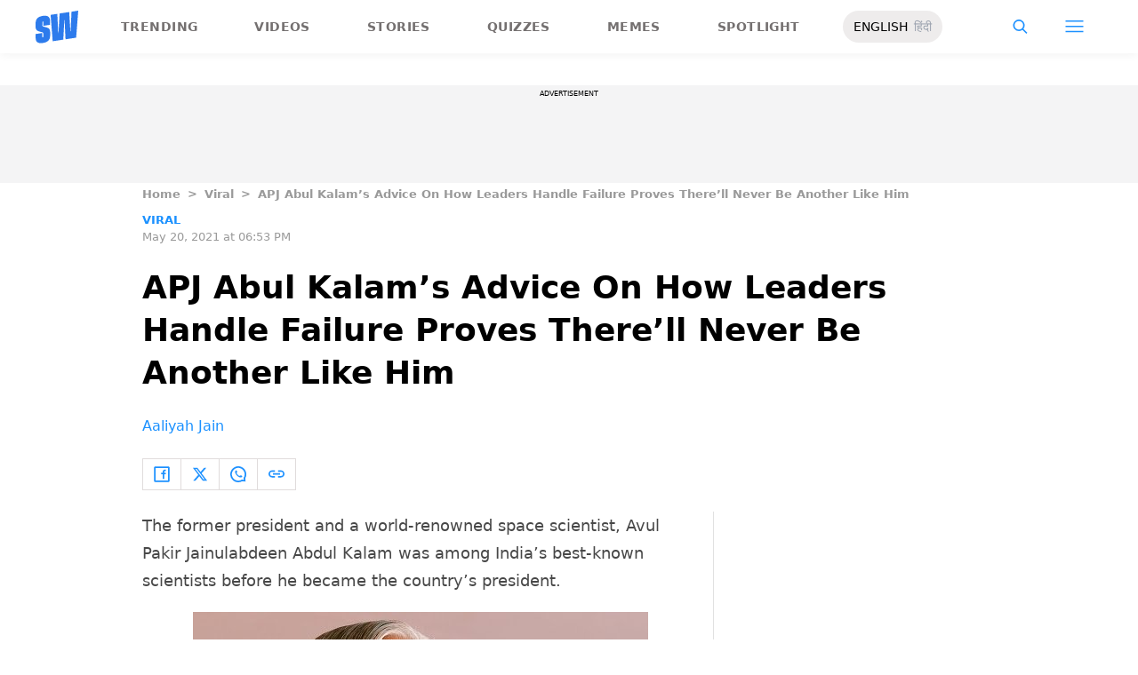

--- FILE ---
content_type: text/html; charset=utf-8
request_url: https://www.scoopwhoop.com/news/former-president-apj-abdul-kalam-old-interview-on-leadership-and-failure/
body_size: 51628
content:
<!DOCTYPE html><html lang="en" translate="no"><head><meta charSet="utf-8"/><meta name="viewport" content="width=device-width"/><link rel="icon" type="image/png" sizes="32x32" href="https://www.scoopwhoop.com/englishsw-icon.ico/"/><script type="application/ld+json">{"@context":"https://schema.org","@type":"BreadcrumbList","itemListElement":[{"@type":"ListItem","position":1,"name":"Home","item":"https://www.scoopwhoop.com"},{"@type":"ListItem","position":2,"name":"Viral","item":"https://www.scoopwhoop.com/category/news/"},{"@type":"ListItem","position":3,"name":"APJ Abul Kalam’s Advice On How Leaders Handle Failure Proves There’ll Never Be Another Like Him","item":""}]}</script><script type="application/ld+json">{"@context":"http://schema.org","@type":"NewsArticle","mainEntityofPage":{"@type":"WebPage","@id":"https://www.scoopwhoop.com/news/former-president-apj-abdul-kalam-old-interview-on-leadership-and-failure/"},"headline":"APJ Abul Kalam’s Advice On How Leaders Handle Failure Proves There’ll Never Be Another Like Him","datePublished":"2021-05-20T18:53:15","dateModified":"2021-05-20T18:53:15","description":"The former president and a world-renowned space scientist, Avul Pakir Jainulabdeen Abdul Kalam was among India’s best-known scientists before he became the country’s president. An alumnus of the Madras Institute of Technology, he worked for [...]\n","image":{"@type":"ImageObject","url":"https://wp.scoopwhoop.com/wp-content/uploads/2021/05/b2c4ad4c-c26f-4d0a-bd04-068bbea2b97d.jpg","width":1200,"height":667},"author":{"@type":"Person","name":"Aaliyah Jain","url":"https://www.scoopwhoop.com/author/aaliyah-jain"}}</script><link rel="amphtml" href="https://www.scoopwhoop.com/amp/news/former-president-apj-abdul-kalam-old-interview-on-leadership-and-failure/"/><title>APJ Abul Kalam&#x27;s Advice On How Leaders Handle Failure Proves There&#x27;ll Never Be Another Like Him</title><meta name="description" content="From Missile Man To India’s President, he was a true leader."/><meta property="article:published_time" content="2021-05-20T18:53:15"/><meta property="article:modified_time" content="2021-05-20T18:53:15"/><meta property="og:site_name" content="ScoopWhoop"/><meta property="og:title" content="APJ Abul Kalam’s Advice On How Leaders Handle Failure Proves There’ll Never Be Another Like Him - ScoopWhoop"/><meta property="og:url" content="https://www.scoopwhoop.com/news/former-president-apj-abdul-kalam-old-interview-on-leadership-and-failure/"/><meta property="og:description" content="From Missile Man To India’s President, he was a true leader."/><meta property="og:image" content="https://wp.scoopwhoop.com/wp-content/uploads/2021/05/b2c4ad4c-c26f-4d0a-bd04-068bbea2b97d.jpg"/><meta property="twitter:title" content="APJ Abul Kalam’s Advice On How Leaders Handle Failure Proves There’ll Never Be Another Like Him - ScoopWhoop"/><meta property="twitter:description" content="The former president and a world-renowned space scientist, Avul Pakir Jainulabdeen Abdul Kalam was among India’s best-known scientists before he became the country’s president. An alumnus of the Madras Institute of Technology, he worked for [...]"/><meta property="twitter:card" content="Summary"/><meta property="twitter:image" content="https://wp.scoopwhoop.com/wp-content/uploads/2021/05/b2c4ad4c-c26f-4d0a-bd04-068bbea2b97d.jpg"/><meta property="twitter:url" content="https://www.scoopwhoop.com/news/former-president-apj-abdul-kalam-old-interview-on-leadership-and-failure/"/><link rel="canonical" href="https://www.scoopwhoop.com/news/former-president-apj-abdul-kalam-old-interview-on-leadership-and-failure/"/><meta name="robots" content=""/><meta property="og:image:url" content="https://wp.scoopwhoop.com/wp-content/uploads/2021/05/b2c4ad4c-c26f-4d0a-bd04-068bbea2b97d.jpg"/><meta property="og:image:secure_url" content="https://wp.scoopwhoop.com/wp-content/uploads/2021/05/b2c4ad4c-c26f-4d0a-bd04-068bbea2b97d.jpg"/><meta property="og:image:type" content="image/jpeg"/><meta name="twitter:site" content="@ScoopWhoop"/><meta name="twitter:creator" content="@ScoopWhoop"/><meta name="twitter:domain" content="https://www.scoopwhoop.com"/><meta name="next-head-count" content="28"/><script src="https://jsc.mgid.com/site/1055324.js" async="" type="6dc6449e04afe87096a358fb-text/javascript"></script><script async="" src="https://pagead2.googlesyndication.com/pagead/js/adsbygoogle.js?client=ca-pub-4341777985440300" crossorigin="anonymous" type="6dc6449e04afe87096a358fb-text/javascript"></script><meta name="google-signin-client_id" content="286947471023-1gd3gh9mob8tslujirk4cbvgmg2eppr5.apps.googleusercontent.com"/><meta name="google-adsense-account" content="ca-pub-4341777985440300"/><meta name="sso_image" content="https://www.scoopwhoop.com/images/logo_bg.png"/><script async="" src="https://securepubads.g.doubleclick.net/tag/js/gpt.js" crossorigin="anonymous" type="6dc6449e04afe87096a358fb-text/javascript"></script><script type="6dc6449e04afe87096a358fb-text/javascript">
          window.googletag = window.googletag || {cmd: []};
          googletag.cmd.push(function() {
            googletag.pubads().enableSingleRequest();
            googletag.enableServices();
          });
        </script><meta property="fb:pages" content="110141895861579"/><meta name="google-site-verification" content="w-5K8RO4qUtBEZjM1qwB_3Waul01CrTH0UV_pZGN7mg"/><meta name="msvalidate.01" content="8677646C2CE716FE237A1E2DC9569AE8"/><meta name="theme-color" content="#ffec41"/><meta property="article:publisher" content="https://www.facebook.com/Scoopwhoop"/><script type="6dc6449e04afe87096a358fb-text/javascript">
              var googletag = googletag || {};
              googletag.cmd = googletag.cmd || [];
              window.stpd = window.stpd || {que: []};
              window.dataLayer = window.dataLayer || [];
              window.ga = window.ga || function(){(ga.q=ga.q||[]).push(arguments)};ga.l=+new Date;
              function gtag(){dataLayer.push(arguments)};
              window._aaq = window._aaq || [];
              window.evars = {};
      
              (function() {
                if (typeof globalThis === 'object') return;
                Object.defineProperty(Object.prototype, '__magic__', {
                  get: function() {
                    return this;
                  },
                  configurable: true
                });
                __magic__.globalThis = __magic__; // lolwat
                delete Object.prototype.__magic__;
              }());
              window.requestIdleCallback = window.requestIdleCallback ||
                function (cb) {
                  return setTimeout(function () {
                    var start = Date.now();
                    cb({ 
                      didTimeout: false,
                      timeRemaining: function () {
                        return Math.max(0, 50 - (Date.now() - start));
                      }
                    });
                  }, 1);
                };
      
              window.cancelIdleCallback = window.cancelIdleCallback ||
                function (id) {
                  clearTimeout(id);
                };
              if (!Array.prototype["forEach"]) {
                Array.prototype.forEach = function (callback, thisArg) {
                  if (this == null) {
                    throw new TypeError("Array.prototype.forEach called on null or undefined");
                  }
                  var T, k;
                  var O = Object(this);
                  var len = O.length >>> 0;
                  if (typeof callback !== "function") {
                    throw new TypeError(callback + " is not a function");
                  }
                  if (arguments.length > 1) {
                    T = thisArg;
                  }
                  k = 0;
                  while (k < len) {
                    var kValue;
                    if (k in O) {
                      kValue = O[k];
                      callback.call(T, kValue, k, O);
                    }
                    k++;
                  }
                };
              }
              if(!NodeList.prototype.forEach) {
                NodeList.prototype.forEach = Array.prototype.forEach;
              }
      
      
              if (!Array.prototype.flat) {
                Object.defineProperty(Array.prototype, "flat", {
                  configurable: true,
                  value: function flat() {
                    var depth = isNaN(arguments[0]) ? 1 : Number(arguments[0]);
      
                    return depth
                      ? Array.prototype.reduce.call(
                          this,
                          function (acc, cur) {
                            if (Array.isArray(cur)) {
                              acc.push.apply(acc, flat.call(cur, depth - 1));
                            } else {
                              acc.push(cur);
                            }
      
                            return acc;
                          },
                          []
                        )
                      : Array.prototype.slice.call(this);
                  },
                  writable: true,
                });
              }
      
              if (!Array.prototype.flatMap) {
                Object.defineProperty(Array.prototype, "flatMap", {
                  configurable: true,
                  value: function flatMap() {
                    return Array.prototype.map.apply(this, arguments).flat();
                  },
                  writable: true,
                });
              }
      
              Promise.allSettled = function (promises) {
                return Promise.all(promises.map(function(p) {
                  return p.then(function(value){
                      return {
                        status: "fulfilled",
                        value,
                      };
                    }).catch(function(reason) {
                      return {
                        status: "rejected",
                        reason,
                      };
                    });
                }));
              };
        </script><script async="" src="https://pagead2.googlesyndication.com/pagead/js/adsbygoogle.js?client=ca-pub-4341777985440300" crossorigin="anonymous" type="6dc6449e04afe87096a358fb-text/javascript"></script><script type="6dc6449e04afe87096a358fb-text/javascript" defer="" src="https://sb.scorecardresearch.com/c2/31744522/cs.js"></script><script id="tag-manager-data-layer" type="6dc6449e04afe87096a358fb-text/javascript">window.dataLayer = window.dataLayer || [];</script><link data-next-font="" rel="preconnect" href="/" crossorigin="anonymous"/><link rel="preload" href="/_next/static/css/d6a1daaf0eccb130.css" as="style"/><link rel="stylesheet" href="/_next/static/css/d6a1daaf0eccb130.css" data-n-g=""/><link rel="preload" href="/_next/static/css/7dd6aef63389018e.css" as="style"/><link rel="stylesheet" href="/_next/static/css/7dd6aef63389018e.css"/><noscript data-n-css=""></noscript><script defer="" nomodule="" src="/_next/static/chunks/polyfills-c67a75d1b6f99dc8.js" type="6dc6449e04afe87096a358fb-text/javascript"></script><script defer="" src="/_next/static/chunks/199.a34f6a13e92e9ada.js" type="6dc6449e04afe87096a358fb-text/javascript"></script><script defer="" src="/_next/static/chunks/147.518f2e215b57b29e.js" type="6dc6449e04afe87096a358fb-text/javascript"></script><script defer="" src="/_next/static/chunks/26.90f1932ac1bb3e72.js" type="6dc6449e04afe87096a358fb-text/javascript"></script><script src="/_next/static/chunks/webpack-0014f9f382a4e4bc.js" defer="" type="6dc6449e04afe87096a358fb-text/javascript"></script><script src="/_next/static/chunks/framework-2c79e2a64abdb08b.js" defer="" type="6dc6449e04afe87096a358fb-text/javascript"></script><script src="/_next/static/chunks/main-791800348e7f30cb.js" defer="" type="6dc6449e04afe87096a358fb-text/javascript"></script><script src="/_next/static/chunks/pages/_app-0819daed81de5163.js" defer="" type="6dc6449e04afe87096a358fb-text/javascript"></script><script src="/_next/static/chunks/33-2d38155507b45964.js" defer="" type="6dc6449e04afe87096a358fb-text/javascript"></script><script src="/_next/static/chunks/483-bbbb2123da5bba10.js" defer="" type="6dc6449e04afe87096a358fb-text/javascript"></script><script src="/_next/static/chunks/646-2ff4d698cbb88b5e.js" defer="" type="6dc6449e04afe87096a358fb-text/javascript"></script><script src="/_next/static/chunks/pages/%5B...slug%5D-76003aebc102283a.js" defer="" type="6dc6449e04afe87096a358fb-text/javascript"></script><script src="/_next/static/MLUehIVN2oZyNTwmrlf6G/_buildManifest.js" defer="" type="6dc6449e04afe87096a358fb-text/javascript"></script><script src="/_next/static/MLUehIVN2oZyNTwmrlf6G/_ssgManifest.js" defer="" type="6dc6449e04afe87096a358fb-text/javascript"></script><style id="__jsx-7ec6fdf2d9272603">.modal-close-icon.jsx-7ec6fdf2d9272603{position:absolute;width:15px;height:15px;-webkit-border-radius:50%;-moz-border-radius:50%;border-radius:50%;top:-19px;right:0;background-color:#fff;cursor:pointer}</style></head><body class="font-sans"><div id="__next"><div class="removeTransitions articleContainer overflow-x-hidden"><div class="relative h-24"><div class="sticky top-[35px]"><div class="sticky-header"><div class="stickynav-container"><div class="stickynav_left"><a href="/?ref=sticky_nav"><svg width="48" height="37" xmlns="http://www.w3.org/2000/svg"><g fill="#2D7BEC" fill-rule="nonzero"><path d="M48 0v.422c-.017.068-.045.134-.05.202-.146 1.864-.29 3.728-.433 5.592a15709.4 15709.4 0 00-.576 7.547c-.214 2.766-.43 5.531-.65 8.297l-.604 7.786c-.046.595-.055.585-.668.678-3.266.495-6.531.992-9.796 1.492-.502.076-1.004.146-1.535.224l-1.051-21.604-.326.062-1.109 21.927-11.94 1.82-2.353-29.71 7.566-1.15.992 21.61c.234.035.338-.03.35-.264.077-1.496.166-2.991.25-4.487l.39-6.864.471-8.16c.043-.739.089-1.478.134-2.23l10.79-1.645 1.264 21.588.326-.046.992-21.936L48 0zM16.268 15.937l-7.476 1.14v-.328-3.68c0-.12.006-.243-.011-.361-.034-.238-.103-.475-.392-.506-.286-.03-.537.08-.647.354a1.638 1.638 0 00-.108.585c-.01 1.096.01 2.192-.01 3.288-.013.677.288 1.162.896 1.407.503.203 1.046.327 1.581.436 1.191.242 2.35.571 3.484 1.013 1.44.56 2.242 1.624 2.605 3.049.117.458.18.928.187 1.4.022 1.578.036 3.158 0 4.735-.037 1.733-.45 3.364-1.568 4.758-1.023 1.277-2.394 2.045-3.933 2.542-1.838.594-3.73.896-5.665.778a7.701 7.701 0 01-1.943-.37c-1.75-.583-2.649-1.9-2.98-3.625A11.22 11.22 0 01.1 30.667C.074 29.3.091 27.932.092 26.565c0-.08.007-.159.012-.26l7.453-1.136v3.966c0 .12 0 .241.006.362.013.248.089.458.369.523.265.06.583-.082.679-.344.07-.193.103-.41.105-.616.01-1.086-.003-2.172.007-3.258.007-.646-.265-1.138-.87-1.355-.706-.252-1.438-.44-2.17-.612-1.012-.239-2.007-.516-2.965-.93-1.485-.639-2.232-1.813-2.56-3.307a3.306 3.306 0 01-.09-.687c-.013-2.209-.211-4.426.135-6.622.42-2.671 1.999-4.482 4.511-5.493 2.214-.891 4.528-1.265 6.92-1.058 2.528.22 4.167 1.772 4.5 4.278.103.773.116 1.562.129 2.344.02 1.185.005 2.37.005 3.577z"></path> </g></svg></a><ul class="stickynav_list"><li class=""><a href="/?ref=sticky_nav">Trending</a></li><li class=""><a href="/watch/?ref=sticky_nav">Videos</a></li><li class=""><a href="/read/?ref=sticky_nav">Stories</a></li><li class=""><a href="/play/?ref=sticky_nav">Quizzes</a></li><li class=""><a href="/laugh/?ref=sticky_nav">Memes</a></li><li class=""><a href="/spotlight/?ref=sticky_nav">Spotlight</a></li></ul><div class="langToggleAmpBtn bg-[#EEECEC] w-28 rounded-full text-sm px-3 py-2 flex justify-between items-center"><a class="text-black" href="/">ENGLISH</a><a class="text-gray-400" href="/category/hindi/">हिंदी</a></div></div><div><ul class="sticky-nav-icons items-center inline-flex"><li class="px-[5px] stickyNavSearchIcon"><button type="button" class="p-4"><img alt="search-icon" loading="lazy" width="17" height="16" decoding="async" data-nimg="1" style="color:transparent" src="/_next/static/media/searchIcon.6d872b76.svg"/></button><div class="fixed w-full h-full lg:w-screen lg:h-screen top-0 left-0 overflow-x-hidden bg-white transition-transform duration-300 ease-out z-[200]" style="transform:translateY(-100%);background:rgba(0, 0, 0, 0.6)"><div><div class="overlay_logo search_dropdown"><div class="flex justify-between max-w-[1100px] mx-auto"><div><svg width="70" height="52" fill="none"><path d="M70 0v.6c-.025.096-.065.191-.073.288-.213 2.65-.423 5.3-.632 7.95l-.84 10.73c-.312 3.934-.627 7.866-.947 11.798-.294 3.69-.588 7.38-.88 11.071-.069.846-.082.833-.975.964-4.763.704-9.525 1.41-14.287 2.121-.73.108-1.463.209-2.238.32l-1.533-30.719-.475.088-1.617 31.177-17.414 2.588-3.43-42.242 11.034-1.638 1.446 30.73c.342.048.493-.045.511-.378.112-2.126.242-4.253.365-6.379l.568-9.76c.228-3.868.457-7.735.687-11.602.063-1.05.13-2.101.195-3.173L55.2 2.197l1.844 30.695.476-.065 1.446-31.19L70 0z" fill="url(#smnav_linear)"></path><path d="M23.725 22.66l-10.903 1.62v-.465-5.232c0-.172.008-.345-.017-.514-.05-.339-.15-.675-.571-.72-.418-.043-.784.114-.944.503a2.28 2.28 0 0 0-.157.833c-.015 1.558.013 3.117-.015 4.674-.018.963.42 1.653 1.307 2.002.734.289 1.525.464 2.306.619 1.737.344 3.427.813 5.08 1.44 2.101.798 3.27 2.31 3.8 4.336.17.651.261 1.32.272 1.991.033 2.244.052 4.49.001 6.733-.056 2.463-.658 4.782-2.287 6.765-1.492 1.816-3.492 2.908-5.736 3.615-2.68.843-5.438 1.273-8.261 1.105a11.483 11.483 0 0 1-2.833-.526c-2.553-.83-3.864-2.702-4.348-5.154a15.573 15.573 0 0 1-.271-2.68c-.04-1.944-.014-3.89-.014-5.833 0-.113.01-.226.018-.37l10.869-1.616V41.426c0 .172 0 .343.009.515.019.353.129.651.537.743.386.087.85-.115.99-.488.103-.275.15-.583.153-.877.015-1.544-.004-3.088.011-4.632.01-.918-.386-1.618-1.27-1.926-1.028-.359-2.096-.627-3.162-.871-1.478-.34-2.928-.733-4.326-1.32C1.798 31.66.71 29.99.231 27.865c-.072-.32-.13-.65-.131-.976-.02-3.142-.308-6.294.196-9.417.613-3.798 2.915-6.373 6.58-7.81 3.228-1.267 6.602-1.799 10.09-1.504 3.687.312 6.078 2.519 6.563 6.082.15 1.1.168 2.22.188 3.333.03 1.685.008 3.37.008 5.086z" fill="url(#smnav1_linear)"></path><defs><linearGradient id="smnav_linear" x1="-6.087" y1="-13" x2="44.03" y2="51.538" gradientUnits="userSpaceOnUse"><stop stop-color="#FFEC41"></stop><stop offset="1" stop-color="#FFB341"></stop></linearGradient><linearGradient id="smnav1_linear" x1="-12.174" y1="6.5" x2="10.013" y2="52.931" gradientUnits="userSpaceOnUse"><stop stop-color="#FFEC41"></stop><stop offset="1" stop-color="#FFB341"></stop></linearGradient><linearGradient x1="-6.087" x2="45.71" y1="-13.352" y2="51.592" gradientUnits="userSpaceOnUse" id="profileDropdownGradient"><stop stop-color="#1B91FF"></stop><stop offset=".99" stop-color="#9F49E3"></stop></linearGradient></defs></svg></div><div class="flex-1 pl-[22px] pr-[100px]"><div class="flex"><form id="searchForm" method="GET" action="/" class="flex w-full items-center"><label for="search" class="flex-1"><input class="outline-0 bg-[#f8f7f7] border-[0.5px] border-solid border-[#e4e4e4] w-full rounded-[4px] p-[11px]" type="text" name="s" aria-label="search" id="searchInput"/></label><button type="submit" class="m1 cursor-pointer p-[10px]"><img alt="search-with-downarrow-icon" loading="lazy" width="36" height="41" decoding="async" data-nimg="1" style="color:transparent" src="/_next/static/media/searchWithDownArrow.03d1d626.svg"/></button></form></div></div><div class="menu_icon"><div class="m2"><button type="button"><img alt="close-icon" loading="lazy" width="17" height="16" decoding="async" data-nimg="1" style="color:transparent" src="/_next/static/media/closeIcon.dee50c4b.svg"/></button></div></div></div></div></div></div></li><li class="px-[5px] stickyNavHamIcon"><button type="button" class="p-4"><img alt="hamburger-icon" loading="lazy" width="21" height="14" decoding="async" data-nimg="1" style="color:transparent" src="/_next/static/media/hamburgerIcon.e3670b59.svg"/></button><div class="fixed w-full h-full lg:w-screen lg:h-screen top-0 left-0 overflow-x-hidden bg-white transition-transform duration-300 ease-out z-[200]" style="transform:translateY(-100%);background:linear-gradient(108.34deg,#ffb341 1.02%,#ff2272 99.43%)"><div class="overlay_logo "><div class="flex justify-between max-w-[1100px] mx-auto"><div><a class="cursor-pointer" href="/?ref=nav_top"><svg width="70" height="52" fill="none"><path d="M70 0v.6c-.025.096-.065.191-.073.288-.213 2.65-.423 5.3-.632 7.95l-.84 10.73c-.312 3.934-.627 7.866-.947 11.798-.294 3.69-.588 7.38-.88 11.071-.069.846-.082.833-.975.964-4.763.704-9.525 1.41-14.287 2.121-.73.108-1.463.209-2.238.32l-1.533-30.719-.475.088-1.617 31.177-17.414 2.588-3.43-42.242 11.034-1.638 1.446 30.73c.342.048.493-.045.511-.378.112-2.126.242-4.253.365-6.379l.568-9.76c.228-3.868.457-7.735.687-11.602.063-1.05.13-2.101.195-3.173L55.2 2.197l1.844 30.695.476-.065 1.446-31.19L70 0z" fill="url(#smnav_linear)"></path><path d="M23.725 22.66l-10.903 1.62v-.465-5.232c0-.172.008-.345-.017-.514-.05-.339-.15-.675-.571-.72-.418-.043-.784.114-.944.503a2.28 2.28 0 0 0-.157.833c-.015 1.558.013 3.117-.015 4.674-.018.963.42 1.653 1.307 2.002.734.289 1.525.464 2.306.619 1.737.344 3.427.813 5.08 1.44 2.101.798 3.27 2.31 3.8 4.336.17.651.261 1.32.272 1.991.033 2.244.052 4.49.001 6.733-.056 2.463-.658 4.782-2.287 6.765-1.492 1.816-3.492 2.908-5.736 3.615-2.68.843-5.438 1.273-8.261 1.105a11.483 11.483 0 0 1-2.833-.526c-2.553-.83-3.864-2.702-4.348-5.154a15.573 15.573 0 0 1-.271-2.68c-.04-1.944-.014-3.89-.014-5.833 0-.113.01-.226.018-.37l10.869-1.616V41.426c0 .172 0 .343.009.515.019.353.129.651.537.743.386.087.85-.115.99-.488.103-.275.15-.583.153-.877.015-1.544-.004-3.088.011-4.632.01-.918-.386-1.618-1.27-1.926-1.028-.359-2.096-.627-3.162-.871-1.478-.34-2.928-.733-4.326-1.32C1.798 31.66.71 29.99.231 27.865c-.072-.32-.13-.65-.131-.976-.02-3.142-.308-6.294.196-9.417.613-3.798 2.915-6.373 6.58-7.81 3.228-1.267 6.602-1.799 10.09-1.504 3.687.312 6.078 2.519 6.563 6.082.15 1.1.168 2.22.188 3.333.03 1.685.008 3.37.008 5.086z" fill="url(#smnav1_linear)"></path><defs><linearGradient id="smnav_linear" x1="-6.087" y1="-13" x2="44.03" y2="51.538" gradientUnits="userSpaceOnUse"><stop stop-color="#FFEC41"></stop><stop offset="1" stop-color="#FFB341"></stop></linearGradient><linearGradient id="smnav1_linear" x1="-12.174" y1="6.5" x2="10.013" y2="52.931" gradientUnits="userSpaceOnUse"><stop stop-color="#FFEC41"></stop><stop offset="1" stop-color="#FFB341"></stop></linearGradient><linearGradient x1="-6.087" x2="45.71" y1="-13.352" y2="51.592" gradientUnits="userSpaceOnUse" id="profileDropdownGradient"><stop stop-color="#1B91FF"></stop><stop offset=".99" stop-color="#9F49E3"></stop></linearGradient></defs></svg></a></div><div class="menu_icon"><div class="m1"><img alt="hamburger" loading="lazy" width="20" height="31" decoding="async" data-nimg="1" style="color:transparent" src="/_next/static/media/hamburgerWithDownArrow.42776837.svg"/></div><div class="m2"><button type="button"><img alt="close-icon" loading="lazy" width="17" height="16" decoding="async" data-nimg="1" style="color:transparent" src="/_next/static/media/closeIcon.dee50c4b.svg"/></button></div></div></div></div><div class="container"><div class="mb-8"><div class="pt-[30px]"><div class=" leading-tight  flex items-center  mb-[30px]"><span><img alt="userIcon" loading="lazy" width="18" height="16" decoding="async" data-nimg="1" style="color:transparent" src="/_next/static/media/userIcon.7e4a77f4.svg"/></span><button type="button" class="pl-3 text-white">Sign In</button></div><div class="flex "><div class="relative flex-1 w-1/2 pr-[34px]  after:w-[1px] after:h-[70%] after:top-[40px] after:absolute after:bg-white after:bottom-0 after:opacity-[0.5] after:right-0"><div class="flex items-center  mb-[14px]"><h2 class="tracking-[.41em] text-[13px] font-bold text-white mr-2">CATEGORIES</h2><span class="h-[1px] bg-white flex-1"></span></div><div class=" flex flex-wrap justify-between category_items"><div class="w-1/3"><a class="hover:scale-[1.05] transition-transform" role="presentation" href="/category/news/?ref=nav_links">Viral</a></div><div class="w-1/3"><a class="hover:scale-[1.05] transition-transform" role="presentation" href="/category/entertainment/?ref=nav_links">Entertainment</a></div><div class="w-1/3"><a class="hover:scale-[1.05] transition-transform" role="presentation" href="/category/humor/?ref=nav_links">Humor</a></div><div class="w-1/3"><a class="hover:scale-[1.05] transition-transform" role="presentation" href="/category/opinion/?ref=nav_links">Opinion</a></div><div class="w-1/3"><a class="hover:scale-[1.05] transition-transform" role="presentation" href="/category/food/?ref=nav_links">Food</a></div><div class="w-1/3"><a class="hover:scale-[1.05] transition-transform" role="presentation" href="/category/travel/?ref=nav_links">Travel</a></div><div class="w-1/3"><a class="hover:scale-[1.05] transition-transform" role="presentation" href="/category/women/?ref=nav_links">Women</a></div><div class="w-1/3"><a class="hover:scale-[1.05] transition-transform" role="presentation" href="/category/lgbt/?ref=nav_links">LGBTQIA</a></div><div class="w-1/3"><a class="hover:scale-[1.05] transition-transform" role="presentation" href="/category/animals/?ref=nav_links">Animals</a></div><div class="w-1/3"><a class="hover:scale-[1.05] transition-transform" role="presentation" href="/category/relationships/?ref=nav_links">Sex &amp; Relationships</a></div><div class="w-1/3"><a class="hover:scale-[1.05] transition-transform" role="presentation" href="/category/culture/?ref=nav_links">Culture</a></div><div class="w-1/3"><a class="hover:scale-[1.05] transition-transform" role="presentation" href="/category/sports/?ref=nav_links">Sports</a></div><div class="w-1/3"><a class="hover:scale-[1.05] transition-transform" role="presentation" href="/category/tech/?ref=nav_links">Tech</a></div><div class="w-1/3"><a class="hover:scale-[1.05] transition-transform" role="presentation" href="/category/men/?ref=nav_links">Men</a></div><div class="w-1/3"><a class="hover:scale-[1.05] transition-transform" role="presentation" href="/category/health/?ref=nav_links">Health</a></div><div class="w-1/3"><a class="hover:scale-[1.05] transition-transform" role="presentation" href="/category/bigg-boss/?ref=nav_links">Bigg Boss</a></div></div></div><div class="flex-1 w-1/2 pl-[34px]"><div class="flex items-center   mb-[14px]"><h2 class="tracking-[.41em] text-[13px] pr-4 font-bold text-white">OUR CHANNELS</h2><span class="h-[1px] bg-white flex-1"></span></div><div class="flex justify-evenly items-center h-[90%]"><a target="_blank" href="https://hindi.scoopwhoop.com/?ref=scoopwhoop&amp;utm_source=scoopwhoop&amp;utm_medium=desktop" rel="noreferrer"><div class="w-20 h-20 relative"><img alt="SW Hindi" loading="lazy" decoding="async" data-nimg="fill" class="object-cover" style="position:absolute;height:100%;width:100%;left:0;top:0;right:0;bottom:0;color:transparent" src="/_next/static/media/sw_hindi.40fd7a47.svg"/></div></a><a target="_blank" href="https://www.youtube.com/channel/UC7lmZqhJeTzeQQkqNvfmjqw" rel="noreferrer"><div class="w-20 h-20 relative"><img alt="OK Tested" loading="lazy" decoding="async" data-nimg="fill" class="object-cover" style="position:absolute;height:100%;width:100%;left:0;top:0;right:0;bottom:0;color:transparent" src="/_next/static/media/ok_tested.58dc2292.svg"/></div></a><a target="_blank" href="https://www.youtube.com/user/scoopwhoopvideos" rel="noreferrer"><div class="w-20 h-20 relative"><img alt="SW Sketches" loading="lazy" decoding="async" data-nimg="fill" class="object-cover" style="position:absolute;height:100%;width:100%;left:0;top:0;right:0;bottom:0;color:transparent" src="/_next/static/media/sw_ske.102ee47c.svg"/></div></a><a target="_blank" href="https://www.vagabomb.com/?ref=scoopwhoop&amp;utm_source=scoopwhoop&amp;utm_medium=desktop" rel="noreferrer"><div class="w-20 h-20 relative"><img alt="Vagabomb" loading="lazy" decoding="async" data-nimg="fill" class="object-cover" style="position:absolute;height:100%;width:100%;left:0;top:0;right:0;bottom:0;color:transparent" src="/_next/static/media/vb.676f3863.svg"/></div></a></div></div></div></div></div></div><div class="container"><a class="flex mt-4 hover:scale-105 transition-transform float-right text-xl leading-4 pr-2" href="/all_shows/?ref=nav_show"><div class="pr-2 text-white">View All</div><img alt="arrow-icon" loading="lazy" width="17" height="13" decoding="async" data-nimg="1" style="color:transparent" src="/_next/static/media/arrowIcon.ed096e20.svg"/></a></div><div class="container"><div class="flex justify-between flex-wrap w-[70%] tracking-[.235em]"><a class="w-[33%] mb-[10px] hover:scale-[1.05] transition-transform text-sm text-white" href="/about/?ref=nav_links">ABOUT US</a><a class="w-[33%] mb-[10px] hover:scale-[1.05] transition-transform text-sm text-white" href="/contact/?ref=nav_links">CONTACT US</a><a class="w-[33%] mb-[10px] hover:scale-[1.05] transition-transform text-sm text-white" href="/advertise/?ref=nav_links">ADVERTISE WITH US</a><a target="_blank" class="w-[33%] mb-[10px] hover:scale-[1.05] transition-transform text-sm text-white" href="https://recruiterflow.com/scoopwhoop/jobs">CAREERS</a><a class="w-[33%] mb-[10px] hover:scale-[1.05] transition-transform text-sm text-white" href="/privacy-policy/?ref=nav_links">PRIVACY POLICY</a><a class="w-[33%] mb-[10px] hover:scale-[1.05] transition-transform text-sm text-white" href="/terms-and-conditions/?ref=nav_links">TERMS AND CONDITIONS</a></div></div></div></li></ul></div></div><span style="transform:translateX(-100%)" class="absolute bg-[#ffec41] h-[3px] w-full bottom-0 "></span></div></div></div><div class="desktopHeaderWrapper relative z-20"></div><div class="pb-20 lg:pb-0"><div class="container"></div><div style="display:contents" class="relative google-ads-outer"><div class="jsx-7ec6fdf2d9272603 min-h-[110px] min-w-full bg-zinc-100 pt-1"><div style="font-size:8px" class="jsx-7ec6fdf2d9272603 uppercase text-center m-0 left-0 right-0 pb-1 ">ADVERTISEMENT</div><div id="article-detail-desktop-atf" class="jsx-7ec6fdf2d9272603 gpt-ads w-full mx-auto  justify-center flex"></div></div></div><div class="relative fix-sticky-sides"><div class="container"><div class="lg:px-0"><div class="px-4 lg:px-0"><ul class="contents my-4"><li class="contents text-[13px] leading-5 font-bold text-[#9a9a9a] capitalize"><a href="/?ref=page_article">Home</a></li><li class="contents text-[13px] leading-5 font-bold text-[#9a9a9a] capitalize"><span class="mr-2 ml-2">&gt;</span><a href="/category/news/?ref=page_article">Viral</a></li><li class="contents text-[13px] leading-5 font-bold text-[#9a9a9a] capitalize"><span class="mr-2 ml-2">&gt;</span><span>APJ Abul Kalam’s Advice On How Leaders Handle Failure Proves There’ll Never Be Another Like Him</span></li></ul><div class=""><p class="article-tags"><a href="/category/news/?ref=page_article">Viral</a></p><p class="article-published">May 20, 2021 at 06:53 PM</p></div><div class="article-title"><h1>APJ Abul Kalam’s Advice On How Leaders Handle Failure Proves There’ll Never Be Another Like Him</h1></div><div class="article-author"><a href="/author/aaliyah-jain/?ref=page_article">Aaliyah Jain</a></div><div class="my-6 flex"><div class="articleSocialBtns border-[1px] border-[#e0dcdc] border-r-0"><button type="button" class="fb py-2 px-3 inline-flex items-center border-r-[1px] border-r-[#e0dcdc] socialIconArticle"><img alt="fb-icon" loading="lazy" width="18" height="18" decoding="async" data-nimg="1" style="color:transparent" src="/_next/static/media/facebookIcon.dfe990f6.svg"/></button><button type="button" class="twitter py-2 px-3 inline-flex items-center border-r-[1px] border-r-[#e0dcdc] socialIconArticle"><img alt="twitter-icon" loading="lazy" width="18" height="18" decoding="async" data-nimg="1" style="color:transparent" src="/_next/static/media/twitterIcon.9835f97e.svg"/></button><button type="button" class="whatsapp py-2 px-3 inline-flex items-center border-r-[1px] border-r-[#e0dcdc] socialIconArticle"><img alt="whatsapp-icon" loading="lazy" width="18" height="18" decoding="async" data-nimg="1" style="color:transparent" src="/_next/static/media/whatsappIcon.ab795d41.svg"/></button><button type="button" class="clipboard py-2 px-3 inline-flex items-center border-r-[1px] border-r-[#e0dcdc] socialIconArticle"><img alt="clipboard-icon" loading="lazy" width="18" height="18" decoding="async" data-nimg="1" style="color:transparent" src="/_next/static/media/clipboardIcon.55a48cbe.svg"/></button></div></div></div><div class="flex"><div class="article-content w-full lg:w-[67%]  md:pr-4 md:border-[#e1e1e1]  lg:pr-4 lg:border-[#e1e1e1] md:border-r lg:border-r"><div id="articleBody" class="px-4 lg:px-0 article-body break-words "><p>The former president and a world-renowned space scientist, Avul Pakir Jainulabdeen Abdul Kalam was among India’s best-known scientists before he became the country’s president.</p><div id="v-scoopwhoop"></div><div class="relative mb-36">

<figure class="wp-block-image size-large"><img loading="lazy" decoding="async" class="wp-image-497754" alt="" src="https://wp.scoopwhoop.com/wp-content/uploads/2021/05/60a61860d1e99b3e29a7947f_37996dc6-cabb-4454-89fb-c959dff6293f.jpg" height="340" width="512"/><figcaption><a href="http://www.abdulkalam.com/kalam/theme/jsp/guest/index.jsp" rel=" nofollow">Abdul Kalam</a></figcaption></figure>

				<div id="prisim-ad"></div><p>An alumnus of the Madras Institute of Technology, he worked for the Defence Research and Development Organisation (DRDO) and Indian Space Research Organisation (ISRO) where he assisted assisted in the launch of India’s first satellites into orbit. </p>

<figure class="wp-block-image size-large"><img loading="lazy" decoding="async" class="wp-image-497755" alt="" src="https://wp.scoopwhoop.com/wp-content/uploads/2021/05/60a61860d1e99b3e29a7947f_cccbe916-7bb2-4c19-ad0a-dbb452fdbe1a.jpg" height="467" width="700"/><figcaption><a href="https://en-media.thebetterindia.com/uploads/2019/08/isro380.jpg?compress=true&amp;quality=90&amp;w=700&amp;dpr=1.0" rel=" nofollow">The Better India</a></figcaption></figure>

				<p>He later worked on developing ballistic missiles because of which, he earned the sobriquet ‘<i>Missile Man</i>’. In 1998, he was recognized as a national hero for leading India’s nuclear weapons tests. In 2002, he was named India’s president and he held that position until 2007. </p>

<figure class="wp-block-image size-large"><img loading="lazy" decoding="async" class="wp-image-497756" alt="" src="https://wp.scoopwhoop.com/wp-content/uploads/2021/05/60a61860d1e99b3e29a7947f_bb7b282d-5744-4732-89ec-ee62be8f050b.jpg" height="743" width="1009"/><figcaption><a href="https://www.youtube.com/watch?v=BCw6R_Q8jDM" rel=" nofollow">YouTube</a></figcaption></figure>

				<p>During the Wharton India Economic Forum in 2008, he spoke about his career as a scientist, his vision for the future and the most important characters for leaders.</p>

<figure class="wp-block-image size-large"><img loading="lazy" decoding="async" class="wp-image-497757" alt="" src="https://wp.scoopwhoop.com/wp-content/uploads/2021/05/60a61860d1e99b3e29a7947f_fe0a155a-964f-4544-bb65-5e87a28fb109.jpg" height="757" width="1014"/><figcaption><a href="https://www.youtube.com/watch?v=laGZaS4sdeU" rel=" nofollow">YouTube</a></figcaption></figure>

				<div data-type="_mgwidget" data-widget-id="1865951"></div><script type="6dc6449e04afe87096a358fb-text/javascript">(function(w,q){w[q]=w[q]||[];w[q].push(["_mgc.load"])})(window,"_mgq");</script><p>Talking about his 20-years-long experience at ISRO, he said that he along with his team worked to put India’s first satellite into space and then took up the <i>Integrated Guided Missile Development Program</i>.</p><q><i>I learned one of the important things in these programs, both in space program and missile program – we should know, how to handle not only success, (but also) how to handle failures. Particularly if you are in managerial position.</i><br/></q><p>Talking about his experience and lessons during India’s nuclear weapons tests in 1998, he said that the main lesson he learned was how multiple technical teams and several departments of the government could work together for a great mission as an industrial partnership.</p>

<div style="display:contents" class="relative google-ads-outer"><div class="jsx-7ec6fdf2d9272603 min-h-[80px] min-w-full"><div style="font-size:8px" class="jsx-7ec6fdf2d9272603 uppercase text-center m-0 left-0 right-0 pb-1 ">ADVERTISEMENT</div><div id="article-detail-ad-20" class="jsx-7ec6fdf2d9272603 gpt-ads w-full mx-auto  flex justify-center"></div></div></div><div data-type="_mgwidget" data-widget-id="1865951"></div><script type="6dc6449e04afe87096a358fb-text/javascript">(function(w,q){w[q]=w[q]||[];w[q].push(["_mgc.load"])})(window,"_mgq");</script><figure class="wp-block-image size-large"><img loading="lazy" decoding="async" class="wp-image-497758" alt="" src="https://wp.scoopwhoop.com/wp-content/uploads/2021/05/60a61860d1e99b3e29a7947f_a55ae5be-1695-46bb-b5a4-f7e8f2660c87.jpg" height="753" width="1010"/><figcaption><a href="https://www.youtube.com/watch?v=laGZaS4sdeU" rel=" nofollow">YouTube</a></figcaption></figure>

				<p>Highlighting his tenure as the president of the nation from 2002 to 2007, he said that any leadership, whether it is political leadership or technological leadership, requires the leader to have six important traits.</p><p>First, the leader must have a vision. Second, the leader must be able to travel on an unexplored path. Third, the leader must know how to manage success, and even more importantly, failure. Fourth, the leader should have the courage to make decisions. Fifth, the leader should have nobility in management and finally, the leader should work with integrity and succeed with integrity. </p><q><i>All the traits apply especially to the President of a country. The President continuously must be in touch with the people.</i></q>

<figure class="wp-block-image size-large"><img loading="lazy" decoding="async" class="wp-image-497759" alt="" src="https://wp.scoopwhoop.com/wp-content/uploads/2021/05/60a61860d1e99b3e29a7947f_b294388c-0b82-4cec-872f-18f1404ebcc5.jpg" height="755" width="1011"/><figcaption><a href="https://www.youtube.com/watch?v=laGZaS4sdeU" rel=" nofollow">YouTube</a></figcaption></figure>

				<p>The host then asked him if he can share an example of how leaders should manage failure, from his own experience. </p><p>He talked about his experience of working as the Project Director of India’s satellite launch vehicle program, called the SLV-3 to put India’s ‘<i>Rohini</i>’ satellite into orbit by 1980. He shared how, due to technical challenges, the satellite landed into the Bay of Bengal, instead of going into orbit.  </p><q><i>That day, the chairman of the Indian Space Research Organization, Prof. Satish Dhawan, had called a press conference after the launch with journalists from around the world. I was the project director and it was my failure, but instead, he took responsibility for the failure and said that the team had worked very hard, but it needed more technological support.</i></q>

<figure class="wp-block-image size-large"><img loading="lazy" decoding="async" class="wp-image-497760" alt="" src="https://wp.scoopwhoop.com/wp-content/uploads/2021/05/60a61860d1e99b3e29a7947f_9e8fad74-4300-4c8f-a6c1-d7a1209bed0f.jpg" height="753" width="1003"/><figcaption><a href="https://www.youtube.com/watch?v=laGZaS4sdeU" rel=" nofollow">YouTube</a></figcaption></figure>

				<p>He said that they succeeded the next year and the whole nation was jubilant. Right before the press conference, Prof. Satish Dhawan told him, ‘<i>You conduct the press conference today.’</i> He learned a very important lesson that day. When failure happened, the leader of the organization owned that failure. When success came, he gave it to his team. </p><q><i>The best management principle I have learned did not come to me from reading a book, it came from that experience.</i></q>

<div style="display:contents" class="relative google-ads-outer"><div class="jsx-7ec6fdf2d9272603 min-h-[80px] min-w-full"><div style="font-size:8px" class="jsx-7ec6fdf2d9272603 uppercase text-center m-0 left-0 right-0 pb-1 ">ADVERTISEMENT</div><div id="article-detail-ad-37" class="jsx-7ec6fdf2d9272603 gpt-ads w-full mx-auto  flex justify-center"></div></div></div><div data-type="_mgwidget" data-widget-id="1865951"></div><script type="6dc6449e04afe87096a358fb-text/javascript">(function(w,q){w[q]=w[q]||[];w[q].push(["_mgc.load"])})(window,"_mgq");</script><figure class="wp-block-image size-large"><img loading="lazy" decoding="async" class="wp-image-497761" alt="" src="https://wp.scoopwhoop.com/wp-content/uploads/2021/05/60a61860d1e99b3e29a7947f_0ce7bd41-ae87-44f0-b605-f5345baa11f5.jpg" height="750" width="1004"/><figcaption><a href="https://www.youtube.com/watch?v=laGZaS4sdeU" rel=" nofollow">YouTube</a></figcaption></figure>

				<p>When he was asked how the grids of knowledge, health and e-governance help make India a developed country, he responded that all these societal grids lead to economic growth and social transformation.</p><q><i>The knowledge grid empowers the village citizens with skill and knowledge. The health grid brings the super-specialty healthcare available in the cities to the doorsteps of rural citizens. The e-governance grid brings transparent governance to the citizens.</i></q>

<figure class="wp-block-image size-large"><img loading="lazy" decoding="async" class="wp-image-497762" alt="" src="https://wp.scoopwhoop.com/wp-content/uploads/2021/05/60a61860d1e99b3e29a7947f_ee801f73-2554-4c9e-bc8d-b8ebf184047a.jpg" height="757" width="1008"/><figcaption><a href="https://www.youtube.com/watch?v=laGZaS4sdeU" rel=" nofollow">YouTube</a></figcaption></figure>

				<p>Upon asking about the biggest leadership challenge he faced during his years as India’s president, he said that he returned the ‘<i>Office Of Profit Bill</i>’ to the Parliament for the first time.</p><q><i>The reason was that I felt there was no transparent system for determining whether a post was an office of profit. That was a major decision. I studied the bill and returned it to the parliament for reconsideration. It created its own dynamic in my country, but I felt I did the right thing.</i></q><p>When he was asked if he would like to do something different if he could rewind and replay his years as president, he said that he felt that he should power the <i>Rashtrapati Bhavan</i> completely with solar power. </p><q><i>For that, I worked on a big proposal after completing four years of my Presidential term — and at the beginning of the fifth year. But then the environmental people raised a lot of questions. However, my term ended before I could answer them. I would have liked the Rashtrapati Bhavan to be the first home in the country to be powered completely by solar energy.</i></q><p>He concluded the interview with ‘<i>The Vision</i>’. </p><p><i>I climbed and climbed,</i></p><div><i>Where is the peak, my Lord?</i><div><i>I ploughed and ploughed,</i></div><div><i>Where is the knowledge treasure, my Lord?</i></div><div><i>I sailed and sailed,</i></div><div><i>Where is the island of peace, my Lord?</i></div><div><i>Almighty, bless my nation,</i></div><div><i>With vision and sweat resulting into happiness.</i></div></div><p></p><p><b>You can see the whole interview here:</b></p>

<figure class="wp-block-embed is-type-video is-provider-youtube wp-block-embed-youtube wp-embed-aspect-4-3 wp-has-aspect-ratio"><div class="wp-block-embed__wrapper">
<iframe allowfullscreen="" allow="accelerometer; autoplay; clipboard-write; encrypted-media; gyroscope; picture-in-picture; web-share" frameBorder="0" src="https://www.youtube.com/embed/laGZaS4sdeU?feature=oembed" height="375" width="500" title="APJ Abdul Kalam on Leadership After Failure -- Interview with Former President of India" loading="lazy"></iframe>
</div></figure>

							<p><i>There can never be another gem like you, sir.</i></p></div></div><div class="px-4 lg:px-0"></div><div class="px-4 lg:px-0 my-6 flex"><div class="articleSocialBtns border-[1px] border-[#e0dcdc] border-r-0"><button type="button" class="fb py-2 px-3 inline-flex items-center border-r-[1px] border-r-[#e0dcdc] socialIconArticle"><img alt="fb-icon" loading="lazy" width="18" height="18" decoding="async" data-nimg="1" style="color:transparent" src="/_next/static/media/facebookIcon.dfe990f6.svg"/></button><button type="button" class="twitter py-2 px-3 inline-flex items-center border-r-[1px] border-r-[#e0dcdc] socialIconArticle"><img alt="twitter-icon" loading="lazy" width="18" height="18" decoding="async" data-nimg="1" style="color:transparent" src="/_next/static/media/twitterIcon.9835f97e.svg"/></button><button type="button" class="whatsapp py-2 px-3 inline-flex items-center border-r-[1px] border-r-[#e0dcdc] socialIconArticle"><img alt="whatsapp-icon" loading="lazy" width="18" height="18" decoding="async" data-nimg="1" style="color:transparent" src="/_next/static/media/whatsappIcon.ab795d41.svg"/></button><button type="button" class="clipboard py-2 px-3 inline-flex items-center border-r-[1px] border-r-[#e0dcdc] socialIconArticle"><img alt="clipboard-icon" loading="lazy" width="18" height="18" decoding="async" data-nimg="1" style="color:transparent" src="/_next/static/media/clipboardIcon.55a48cbe.svg"/></button></div></div><div style="display:contents" class="relative google-ads-outer"><div class="jsx-7ec6fdf2d9272603 min-h-[50px] py-4"><div id="article-detail-desktop-rhs-3" class="jsx-7ec6fdf2d9272603 gpt-ads w-full mx-auto   flex justify-center"></div></div></div><div class="px-4 lg:px-0"><div><div data-type="_mgwidget" data-widget-id="1647697"></div><div data-type="_mgwidget" data-widget-id="1865952"></div><script type="6dc6449e04afe87096a358fb-text/javascript">(function(w,q){w[q]=w[q]||[];w[q].push(["_mgc.load"])})(window,"_mgq");</script><div class="flex items-center pb-4"><div class="bg-[#ffec41] h-px lg:w-[60%] flex-1 lg:hidden"></div><div class="text-[#1b91ff] font-bold text-base"><div class="lg:ml-0 mx-2 my-6 lg:text-xs text-base  lg:tracking-[.31em] lg:uppercase uppercase">Top picks for you</div></div><div class="bg-[#ffec41] h-px lg:w-[60%] flex-1"></div></div><div class="topPicksForYou  mb-5 lg:shadow-none shadow-[0_0_7px_rgba(0,0,0,0.15)]"><div class="flex flex-row-reverse lg:flex-row"><div class="imageWrapper"><div class="relative w-32 h-full lg:w-96 lg:max-w-[340px] "><a href="/national-news/builder-arrested-after-tragic-death-of-tech-professional-in-noidas-sector-150/?ref=article_ymal"><img alt="Builder Arrested After Tragic Death of Tech Professional in Noida’s Sector 150" loading="lazy" decoding="async" data-nimg="fill" class="object-cover" style="position:absolute;height:100%;width:100%;left:0;top:0;right:0;bottom:0;color:transparent" sizes="100vw" srcSet="/_next/image/?url=https%3A%2F%2Fwp.scoopwhoop.com%2Fwp-content%2Fuploads%2F2025%2F11%2F23200322%2Findia_gate_smog_gradient_illustration-300x200.jpg&amp;w=640&amp;q=75 640w, /_next/image/?url=https%3A%2F%2Fwp.scoopwhoop.com%2Fwp-content%2Fuploads%2F2025%2F11%2F23200322%2Findia_gate_smog_gradient_illustration-300x200.jpg&amp;w=750&amp;q=75 750w, /_next/image/?url=https%3A%2F%2Fwp.scoopwhoop.com%2Fwp-content%2Fuploads%2F2025%2F11%2F23200322%2Findia_gate_smog_gradient_illustration-300x200.jpg&amp;w=828&amp;q=75 828w, /_next/image/?url=https%3A%2F%2Fwp.scoopwhoop.com%2Fwp-content%2Fuploads%2F2025%2F11%2F23200322%2Findia_gate_smog_gradient_illustration-300x200.jpg&amp;w=1080&amp;q=75 1080w, /_next/image/?url=https%3A%2F%2Fwp.scoopwhoop.com%2Fwp-content%2Fuploads%2F2025%2F11%2F23200322%2Findia_gate_smog_gradient_illustration-300x200.jpg&amp;w=1200&amp;q=75 1200w, /_next/image/?url=https%3A%2F%2Fwp.scoopwhoop.com%2Fwp-content%2Fuploads%2F2025%2F11%2F23200322%2Findia_gate_smog_gradient_illustration-300x200.jpg&amp;w=1920&amp;q=75 1920w, /_next/image/?url=https%3A%2F%2Fwp.scoopwhoop.com%2Fwp-content%2Fuploads%2F2025%2F11%2F23200322%2Findia_gate_smog_gradient_illustration-300x200.jpg&amp;w=2048&amp;q=75 2048w, /_next/image/?url=https%3A%2F%2Fwp.scoopwhoop.com%2Fwp-content%2Fuploads%2F2025%2F11%2F23200322%2Findia_gate_smog_gradient_illustration-300x200.jpg&amp;w=3840&amp;q=75 3840w" src="/_next/image/?url=https%3A%2F%2Fwp.scoopwhoop.com%2Fwp-content%2Fuploads%2F2025%2F11%2F23200322%2Findia_gate_smog_gradient_illustration-300x200.jpg&amp;w=3840&amp;q=75"/></a></div></div><div class="p-4 lg:leading-6 leading-3"><a class="category lg:text-[13px] text-[11px] font-bold uppercase " href="/category/national-news/?ref=article_ymal">National News</a><div><a class="title  text-[#484848] text-base lg:font-bold font-medium m-0 leading-5" href="/national-news/builder-arrested-after-tragic-death-of-tech-professional-in-noidas-sector-150/?ref=article_ymal">Builder Arrested After Tragic Death of Tech Professional in Noida’s Sector 150</a></div><a class="mt-2 block text-[#1b91ff] text-xs" href="/author/devanshbothra-sw/?ref=article_ymal">devansh bothra</a><span class="text-[#898989] text-[11px]">about 20 hours ago<!-- --> | <!-- -->6 min read</span></div></div></div><div class="topPicksForYou  mb-5 lg:shadow-none shadow-[0_0_7px_rgba(0,0,0,0.15)]"><div class="flex flex-row-reverse lg:flex-row"><div class="imageWrapper"><div class="relative w-32 h-full lg:w-96 lg:max-w-[340px] "><a href="/news/when-talent-met-throttle-how-pulsar-underground-became-indias-wildest-creator-movement/?ref=article_ymal"><img alt="When Talent Met Throttle: How Pulsar Underground Became India’s Wildest Creator Movement" loading="lazy" decoding="async" data-nimg="fill" class="object-cover" style="position:absolute;height:100%;width:100%;left:0;top:0;right:0;bottom:0;color:transparent" sizes="100vw" srcSet="/_next/image/?url=https%3A%2F%2Fwp.scoopwhoop.com%2Fwp-content%2Fuploads%2F2025%2F12%2F26132124%2FAZM00075-copy-1-300x200.jpg&amp;w=640&amp;q=75 640w, /_next/image/?url=https%3A%2F%2Fwp.scoopwhoop.com%2Fwp-content%2Fuploads%2F2025%2F12%2F26132124%2FAZM00075-copy-1-300x200.jpg&amp;w=750&amp;q=75 750w, /_next/image/?url=https%3A%2F%2Fwp.scoopwhoop.com%2Fwp-content%2Fuploads%2F2025%2F12%2F26132124%2FAZM00075-copy-1-300x200.jpg&amp;w=828&amp;q=75 828w, /_next/image/?url=https%3A%2F%2Fwp.scoopwhoop.com%2Fwp-content%2Fuploads%2F2025%2F12%2F26132124%2FAZM00075-copy-1-300x200.jpg&amp;w=1080&amp;q=75 1080w, /_next/image/?url=https%3A%2F%2Fwp.scoopwhoop.com%2Fwp-content%2Fuploads%2F2025%2F12%2F26132124%2FAZM00075-copy-1-300x200.jpg&amp;w=1200&amp;q=75 1200w, /_next/image/?url=https%3A%2F%2Fwp.scoopwhoop.com%2Fwp-content%2Fuploads%2F2025%2F12%2F26132124%2FAZM00075-copy-1-300x200.jpg&amp;w=1920&amp;q=75 1920w, /_next/image/?url=https%3A%2F%2Fwp.scoopwhoop.com%2Fwp-content%2Fuploads%2F2025%2F12%2F26132124%2FAZM00075-copy-1-300x200.jpg&amp;w=2048&amp;q=75 2048w, /_next/image/?url=https%3A%2F%2Fwp.scoopwhoop.com%2Fwp-content%2Fuploads%2F2025%2F12%2F26132124%2FAZM00075-copy-1-300x200.jpg&amp;w=3840&amp;q=75 3840w" src="/_next/image/?url=https%3A%2F%2Fwp.scoopwhoop.com%2Fwp-content%2Fuploads%2F2025%2F12%2F26132124%2FAZM00075-copy-1-300x200.jpg&amp;w=3840&amp;q=75"/></a></div></div><div class="p-4 lg:leading-6 leading-3"><a class="category lg:text-[13px] text-[11px] font-bold uppercase " href="/category/news/?ref=article_ymal">Viral</a><div><a class="title  text-[#484848] text-base lg:font-bold font-medium m-0 leading-5" href="/news/when-talent-met-throttle-how-pulsar-underground-became-indias-wildest-creator-movement/?ref=article_ymal">When Talent Met Throttle: How Pulsar Underground Became India’s Wildest Creator Movement</a></div><a class="mt-2 block text-[#1b91ff] text-xs" href="/author/manish-ts/?ref=article_ymal">ScoopWhoop News Desk</a><span class="text-[#898989] text-[11px]">29 days ago<!-- --> | <!-- -->3 min read</span></div></div></div><div class="topPicksForYou  mb-5 lg:shadow-none shadow-[0_0_7px_rgba(0,0,0,0.15)]"><div class="flex flex-row-reverse lg:flex-row"><div class="imageWrapper"><div class="relative w-32 h-full lg:w-96 lg:max-w-[340px] "><a href="/city-news/grap-rejig-stage-4-curbs-now-at-stage-3-delhi-air-quality-explained/?ref=article_ymal"><img alt="Delhi Air Pollution: Stage IV Curbs to Now Apply at Stage III Under New GRAP Rejig — Full List of Restrictions" loading="lazy" decoding="async" data-nimg="fill" class="object-cover" style="position:absolute;height:100%;width:100%;left:0;top:0;right:0;bottom:0;color:transparent" sizes="100vw" srcSet="/_next/image/?url=https%3A%2F%2Fwp.scoopwhoop.com%2Fwp-content%2Fuploads%2F2025%2F11%2F23200322%2Findia_gate_smog_gradient_illustration-300x200.jpg&amp;w=640&amp;q=75 640w, /_next/image/?url=https%3A%2F%2Fwp.scoopwhoop.com%2Fwp-content%2Fuploads%2F2025%2F11%2F23200322%2Findia_gate_smog_gradient_illustration-300x200.jpg&amp;w=750&amp;q=75 750w, /_next/image/?url=https%3A%2F%2Fwp.scoopwhoop.com%2Fwp-content%2Fuploads%2F2025%2F11%2F23200322%2Findia_gate_smog_gradient_illustration-300x200.jpg&amp;w=828&amp;q=75 828w, /_next/image/?url=https%3A%2F%2Fwp.scoopwhoop.com%2Fwp-content%2Fuploads%2F2025%2F11%2F23200322%2Findia_gate_smog_gradient_illustration-300x200.jpg&amp;w=1080&amp;q=75 1080w, /_next/image/?url=https%3A%2F%2Fwp.scoopwhoop.com%2Fwp-content%2Fuploads%2F2025%2F11%2F23200322%2Findia_gate_smog_gradient_illustration-300x200.jpg&amp;w=1200&amp;q=75 1200w, /_next/image/?url=https%3A%2F%2Fwp.scoopwhoop.com%2Fwp-content%2Fuploads%2F2025%2F11%2F23200322%2Findia_gate_smog_gradient_illustration-300x200.jpg&amp;w=1920&amp;q=75 1920w, /_next/image/?url=https%3A%2F%2Fwp.scoopwhoop.com%2Fwp-content%2Fuploads%2F2025%2F11%2F23200322%2Findia_gate_smog_gradient_illustration-300x200.jpg&amp;w=2048&amp;q=75 2048w, /_next/image/?url=https%3A%2F%2Fwp.scoopwhoop.com%2Fwp-content%2Fuploads%2F2025%2F11%2F23200322%2Findia_gate_smog_gradient_illustration-300x200.jpg&amp;w=3840&amp;q=75 3840w" src="/_next/image/?url=https%3A%2F%2Fwp.scoopwhoop.com%2Fwp-content%2Fuploads%2F2025%2F11%2F23200322%2Findia_gate_smog_gradient_illustration-300x200.jpg&amp;w=3840&amp;q=75"/></a></div></div><div class="p-4 lg:leading-6 leading-3"><a class="category lg:text-[13px] text-[11px] font-bold uppercase " href="/category/city-news/?ref=article_ymal">City News</a><div><a class="title  text-[#484848] text-base lg:font-bold font-medium m-0 leading-5" href="/city-news/grap-rejig-stage-4-curbs-now-at-stage-3-delhi-air-quality-explained/?ref=article_ymal">Delhi Air Pollution: Stage IV Curbs to Now Apply at Stage III Under New GRAP Rejig — Full List of Restrictions</a></div><a class="mt-2 block text-[#1b91ff] text-xs" href="/author/manish-ts/?ref=article_ymal">ScoopWhoop News Desk</a><span class="text-[#898989] text-[11px]">about 2 months ago<!-- --> | <!-- -->3 min read</span></div></div></div><div class="topPicksForYou  mb-5 lg:shadow-none shadow-[0_0_7px_rgba(0,0,0,0.15)]"><div class="flex flex-row-reverse lg:flex-row"><div class="imageWrapper"><div class="relative w-32 h-full lg:w-96 lg:max-w-[340px] "><a href="/national-news/andhra-pradesh-encounter-seven-maoists-killed-day-after-madvi-hidma-death/?ref=article_ymal"><img alt="Seven Maoists Killed in Andhra Pradesh Encounter a Day After Madvi Hidma’s Elimination" loading="lazy" decoding="async" data-nimg="fill" class="object-cover" style="position:absolute;height:100%;width:100%;left:0;top:0;right:0;bottom:0;color:transparent" sizes="100vw" srcSet="/_next/image/?url=https%3A%2F%2Fwp.scoopwhoop.com%2Fwp-content%2Fuploads%2F2025%2F11%2F19184643%2Fandhra-commando-dawn-cinematic-300x200.jpg&amp;w=640&amp;q=75 640w, /_next/image/?url=https%3A%2F%2Fwp.scoopwhoop.com%2Fwp-content%2Fuploads%2F2025%2F11%2F19184643%2Fandhra-commando-dawn-cinematic-300x200.jpg&amp;w=750&amp;q=75 750w, /_next/image/?url=https%3A%2F%2Fwp.scoopwhoop.com%2Fwp-content%2Fuploads%2F2025%2F11%2F19184643%2Fandhra-commando-dawn-cinematic-300x200.jpg&amp;w=828&amp;q=75 828w, /_next/image/?url=https%3A%2F%2Fwp.scoopwhoop.com%2Fwp-content%2Fuploads%2F2025%2F11%2F19184643%2Fandhra-commando-dawn-cinematic-300x200.jpg&amp;w=1080&amp;q=75 1080w, /_next/image/?url=https%3A%2F%2Fwp.scoopwhoop.com%2Fwp-content%2Fuploads%2F2025%2F11%2F19184643%2Fandhra-commando-dawn-cinematic-300x200.jpg&amp;w=1200&amp;q=75 1200w, /_next/image/?url=https%3A%2F%2Fwp.scoopwhoop.com%2Fwp-content%2Fuploads%2F2025%2F11%2F19184643%2Fandhra-commando-dawn-cinematic-300x200.jpg&amp;w=1920&amp;q=75 1920w, /_next/image/?url=https%3A%2F%2Fwp.scoopwhoop.com%2Fwp-content%2Fuploads%2F2025%2F11%2F19184643%2Fandhra-commando-dawn-cinematic-300x200.jpg&amp;w=2048&amp;q=75 2048w, /_next/image/?url=https%3A%2F%2Fwp.scoopwhoop.com%2Fwp-content%2Fuploads%2F2025%2F11%2F19184643%2Fandhra-commando-dawn-cinematic-300x200.jpg&amp;w=3840&amp;q=75 3840w" src="/_next/image/?url=https%3A%2F%2Fwp.scoopwhoop.com%2Fwp-content%2Fuploads%2F2025%2F11%2F19184643%2Fandhra-commando-dawn-cinematic-300x200.jpg&amp;w=3840&amp;q=75"/></a></div></div><div class="p-4 lg:leading-6 leading-3"><a class="category lg:text-[13px] text-[11px] font-bold uppercase " href="/category/national-news/?ref=article_ymal">National News</a><div><a class="title  text-[#484848] text-base lg:font-bold font-medium m-0 leading-5" href="/national-news/andhra-pradesh-encounter-seven-maoists-killed-day-after-madvi-hidma-death/?ref=article_ymal">Seven Maoists Killed in Andhra Pradesh Encounter a Day After Madvi Hidma’s Elimination</a></div><a class="mt-2 block text-[#1b91ff] text-xs" href="/author/manish-ts/?ref=article_ymal">ScoopWhoop News Desk</a><span class="text-[#898989] text-[11px]">2 months ago<!-- --> | <!-- -->3 min read</span></div></div></div></div></div></div><div class="hidden lg:block lg:w-[33%]"><div class="md:pl-4 lg:pl-4 flex-1"><div style="display:contents" class="relative google-ads-outer"><div class="jsx-7ec6fdf2d9272603 min-h-[250px] py-4 "><div id="article-detail-desktop-rhs-2" class="jsx-7ec6fdf2d9272603 gpt-ads w-full mx-auto  flex justify-center"></div></div></div><div class="hidden md:block lg:block"><div class="flex items-center py-6"><p class="pr-3 text-[#1b91ff]  text-[13px] font-bold tracking-[.31em]">TRENDING</p><span class="footer-divider w-[60%]"></span></div><div class="text-center lg:text-left"></div></div><div class="followSW hidden md:block lg:block my-6"><div class="flex items-center"><p class="text-[#1b91ff] text-[13px] font-bold tracking-[.31em] uppercase">follow scoopwhoop</p><span class="h-px bg-[#ffec41] min-w-[40%]"></span></div><div class="mt-7"><ul class="w-full text-sm"><li class="pb-4 socialLink"><a class="flex items-center" target="_blank" href="https://www.facebook.com/Scoopwhoop/"><div class="iconText flex items-center justify-center text-center border-solid border-[1px] border-[#ffec41] w-6 h-6  rounded-full "><div class="icon transition-all duration-200 "><img alt="fb-icon" loading="lazy" width="11" height="11" decoding="async" data-nimg="1" style="color:transparent" src="/_next/static/media/facebookIcon.dfe990f6.svg"/></div></div><p class="w-52 text-left ml-2 py-2 text-[#1b91ff]  border-dashed border-b-[.5px] border-b-[#ccc] ">Facebook</p></a></li><li class="pb-4 socialLink"><a class="flex items-center" target="_blank" href="https://twitter.com/scoopwhoop"><div class="iconText flex items-center justify-center text-center border-solid border-[1px] border-[#ffec41] w-6 h-6  rounded-full "><div class="icon transition-all duration-200 "><img alt="fb-icon" loading="lazy" width="11" height="11" decoding="async" data-nimg="1" style="color:transparent" src="/_next/static/media/facebookIcon.dfe990f6.svg"/></div></div><p class="w-52 text-left ml-2 py-2 text-[#1b91ff]  border-dashed border-b-[.5px] border-b-[#ccc] ">Twitter</p></a></li><li class="pb-4 socialLink"><a class="flex items-center" target="_blank" href="https://www.youtube.com/user/scoopwhoopvideos"><div class="iconText flex items-center justify-center text-center border-solid border-[1px] border-[#ffec41] w-6 h-6  rounded-full "><div class="icon transition-all duration-200 "><img alt="fb-icon" loading="lazy" width="11" height="11" decoding="async" data-nimg="1" style="color:transparent" src="/_next/static/media/facebookIcon.dfe990f6.svg"/></div></div><p class="w-52 text-left ml-2 py-2 text-[#1b91ff]  border-dashed border-b-[.5px] border-b-[#ccc] ">Youtube</p></a></li></ul></div></div></div></div></div></div></div></div><div class="bg-black p-14 mb-15"><div class="container"><div class="freshHotTab"><div class="flex items-center  mb-9"><h1 class="text-[#1b91ff] text-[13px] font-bold tracking-[4px] mr-2 ">VIDEOS</h1><span class="footer-divider w-[60%]"></span></div><div class="mb-7"><div class="mb-2 lg:mb-[30px] lg:text-[22px] text-base  lg:text-[#e0dede] text-white font-bold "></div><div class="swiper"><div class="swiper-wrapper"><div class="swiper-slide"><div class="freshHotVideoSlide"><a class="lg:block hidden text-[#ffec41] text-[13px] font-bold tracking-[.41em] leading-5 mb-2 uppercase" href="/show/show_fashion/?ref=article_watch">Fashion</a><a class="videoLink relative mb-2 lg:mb-6 bg-[#f2efef] block  overflow-hidden lg:w-[384px] lg:h-[244px] w-[164px] h-24" href="/originals/models-vs-me-clothes-from-sarojini-nagar/?ref=article_watch"><img alt="Models Vs Me: Clothes From Sarojini Nagar" loading="lazy" decoding="async" data-nimg="fill" class="object-cover" style="position:absolute;height:100%;width:100%;left:0;top:0;right:0;bottom:0;color:transparent" src="https://wp.scoopwhoop.com/wp-content/uploads/2022/08/dbe17951-a7b0-4f96-a34e-13e4894ed8ee.jpg"/><div class="absolute m-auto lg:top-[40%] lg:left-[40%] top-[15%] left-[30%] lg:scale-[1] scale-[0.6]"><img alt="outline-play-icon" loading="lazy" width="70" height="70" decoding="async" data-nimg="1" style="color:transparent" src="/_next/static/media/outlinePlayIcon.17454b4c.svg"/></div></a><a class="text-white text-lg lg:text-[22px]" href="/originals/models-vs-me-clothes-from-sarojini-nagar/?ref=article_watch"><h4 class="font-normal title">Models Vs Me: Clothes From Sarojini Nagar</h4></a></div></div><div class="swiper-slide"><div class="freshHotVideoSlide"><a class="lg:block hidden text-[#ffec41] text-[13px] font-bold tracking-[.41em] leading-5 mb-2 uppercase" href="/show/broadies/?ref=article_watch">For The First Time</a><a class="videoLink relative mb-2 lg:mb-6 bg-[#f2efef] block  overflow-hidden lg:w-[384px] lg:h-[244px] w-[164px] h-24" href="/originals/women-guess-the-price-of-men-s-clothes/?ref=article_watch"><img alt="Women Guess The Price Of Men’s Clothes" loading="lazy" decoding="async" data-nimg="fill" class="object-cover" style="position:absolute;height:100%;width:100%;left:0;top:0;right:0;bottom:0;color:transparent" src="https://wp.scoopwhoop.com/wp-content/uploads/2022/08/63594460-8e52-4020-b539-1a755da5802d.jpg"/><div class="absolute m-auto lg:top-[40%] lg:left-[40%] top-[15%] left-[30%] lg:scale-[1] scale-[0.6]"><img alt="outline-play-icon" loading="lazy" width="70" height="70" decoding="async" data-nimg="1" style="color:transparent" src="/_next/static/media/outlinePlayIcon.17454b4c.svg"/></div></a><a class="text-white text-lg lg:text-[22px]" href="/originals/women-guess-the-price-of-men-s-clothes/?ref=article_watch"><h4 class="font-normal title">Women Guess The Price Of Men’s Clothes</h4></a></div></div><div class="swiper-slide"><div class="freshHotVideoSlide"><a class="lg:block hidden text-[#ffec41] text-[13px] font-bold tracking-[.41em] leading-5 mb-2 uppercase" href="/show/broadies/?ref=article_watch">For The First Time</a><a class="videoLink relative mb-2 lg:mb-6 bg-[#f2efef] block  overflow-hidden lg:w-[384px] lg:h-[244px] w-[164px] h-24" href="/originals/women-review-mens-intimate-products/?ref=article_watch"><img alt="Women Review Mens Intimate Products" loading="lazy" decoding="async" data-nimg="fill" class="object-cover" style="position:absolute;height:100%;width:100%;left:0;top:0;right:0;bottom:0;color:transparent" src="https://wp.scoopwhoop.com/wp-content/uploads/2022/08/cfcbb40d-d909-458a-ba6a-5a45351b568c.jpg"/><div class="absolute m-auto lg:top-[40%] lg:left-[40%] top-[15%] left-[30%] lg:scale-[1] scale-[0.6]"><img alt="outline-play-icon" loading="lazy" width="70" height="70" decoding="async" data-nimg="1" style="color:transparent" src="/_next/static/media/outlinePlayIcon.17454b4c.svg"/></div></a><a class="text-white text-lg lg:text-[22px]" href="/originals/women-review-mens-intimate-products/?ref=article_watch"><h4 class="font-normal title">Women Review Mens Intimate Products</h4></a></div></div><div class="swiper-slide"><div class="freshHotVideoSlide"><a class="lg:block hidden text-[#ffec41] text-[13px] font-bold tracking-[.41em] leading-5 mb-2 uppercase" href="/show/broadies/?ref=article_watch">For The First Time</a><a class="videoLink relative mb-2 lg:mb-6 bg-[#f2efef] block  overflow-hidden lg:w-[384px] lg:h-[244px] w-[164px] h-24" href="/originals/5000-at-amazon-vs-5000-at-flipkart/?ref=article_watch"><img alt="₹5000 At Amazon Vs ₹5000 At Flipkart" loading="lazy" decoding="async" data-nimg="fill" class="object-cover" style="position:absolute;height:100%;width:100%;left:0;top:0;right:0;bottom:0;color:transparent" src="https://wp.scoopwhoop.com/wp-content/uploads/2022/08/3b6141d1-29f9-429e-bde7-ddb958135f6d.jpg"/><div class="absolute m-auto lg:top-[40%] lg:left-[40%] top-[15%] left-[30%] lg:scale-[1] scale-[0.6]"><img alt="outline-play-icon" loading="lazy" width="70" height="70" decoding="async" data-nimg="1" style="color:transparent" src="/_next/static/media/outlinePlayIcon.17454b4c.svg"/></div></a><a class="text-white text-lg lg:text-[22px]" href="/originals/5000-at-amazon-vs-5000-at-flipkart/?ref=article_watch"><h4 class="font-normal title">₹5000 At Amazon Vs ₹5000 At Flipkart</h4></a></div></div><div class="swiper-slide"><div class="freshHotVideoSlide"><a class="lg:block hidden text-[#ffec41] text-[13px] font-bold tracking-[.41em] leading-5 mb-2 uppercase" href="/show/cook-off/?ref=article_watch">Cook-Off</a><a class="videoLink relative mb-2 lg:mb-6 bg-[#f2efef] block  overflow-hidden lg:w-[384px] lg:h-[244px] w-[164px] h-24" href="/originals/drunk-vs-sober-cook-off-chai-samosa/?ref=article_watch"><img alt="Drunk Vs Sober Cook Off: Chai &amp; Samosa" loading="lazy" decoding="async" data-nimg="fill" class="object-cover" style="position:absolute;height:100%;width:100%;left:0;top:0;right:0;bottom:0;color:transparent" src="https://wp.scoopwhoop.com/wp-content/uploads/2022/08/60b49e5e-541f-44c2-9a9a-76c53a180a21.jpg"/><div class="absolute m-auto lg:top-[40%] lg:left-[40%] top-[15%] left-[30%] lg:scale-[1] scale-[0.6]"><img alt="outline-play-icon" loading="lazy" width="70" height="70" decoding="async" data-nimg="1" style="color:transparent" src="/_next/static/media/outlinePlayIcon.17454b4c.svg"/></div></a><a class="text-white text-lg lg:text-[22px]" href="/originals/drunk-vs-sober-cook-off-chai-samosa/?ref=article_watch"><h4 class="font-normal title">Drunk Vs Sober Cook Off: Chai &amp; Samosa</h4></a></div></div><div class="swiper-slide"><div class="freshHotVideoSlide"><a class="lg:block hidden text-[#ffec41] text-[13px] font-bold tracking-[.41em] leading-5 mb-2 uppercase" href="/show/broadies/?ref=article_watch">For The First Time</a><a class="videoLink relative mb-2 lg:mb-6 bg-[#f2efef] block  overflow-hidden lg:w-[384px] lg:h-[244px] w-[164px] h-24" href="/originals/men-guess-the-price-of-women-s-dresses/?ref=article_watch"><img alt="Men Guess The Price Of Women’s Dresses" loading="lazy" decoding="async" data-nimg="fill" class="object-cover" style="position:absolute;height:100%;width:100%;left:0;top:0;right:0;bottom:0;color:transparent" src="https://wp.scoopwhoop.com/wp-content/uploads/2022/08/b14a7d0e-f47b-4b8f-96aa-9a83d596d7e5.jpg"/><div class="absolute m-auto lg:top-[40%] lg:left-[40%] top-[15%] left-[30%] lg:scale-[1] scale-[0.6]"><img alt="outline-play-icon" loading="lazy" width="70" height="70" decoding="async" data-nimg="1" style="color:transparent" src="/_next/static/media/outlinePlayIcon.17454b4c.svg"/></div></a><a class="text-white text-lg lg:text-[22px]" href="/originals/men-guess-the-price-of-women-s-dresses/?ref=article_watch"><h4 class="font-normal title">Men Guess The Price Of Women’s Dresses</h4></a></div></div><div class="swiper-slide"><div class="freshHotVideoSlide"><a class="lg:block hidden text-[#ffec41] text-[13px] font-bold tracking-[.41em] leading-5 mb-2 uppercase" href="/show/newchallenges/?ref=article_watch">Challenges</a><a class="videoLink relative mb-2 lg:mb-6 bg-[#f2efef] block  overflow-hidden lg:w-[384px] lg:h-[244px] w-[164px] h-24" href="/originals/adult-toy-or-innocent-item/?ref=article_watch"><img alt="Adult Toy Or Innocent Item?" loading="lazy" decoding="async" data-nimg="fill" class="object-cover" style="position:absolute;height:100%;width:100%;left:0;top:0;right:0;bottom:0;color:transparent" src="https://wp.scoopwhoop.com/wp-content/uploads/2022/08/9ee160fe-aaa3-4864-a478-c1a645c35ad9.jpg"/><div class="absolute m-auto lg:top-[40%] lg:left-[40%] top-[15%] left-[30%] lg:scale-[1] scale-[0.6]"><img alt="outline-play-icon" loading="lazy" width="70" height="70" decoding="async" data-nimg="1" style="color:transparent" src="/_next/static/media/outlinePlayIcon.17454b4c.svg"/></div></a><a class="text-white text-lg lg:text-[22px]" href="/originals/adult-toy-or-innocent-item/?ref=article_watch"><h4 class="font-normal title">Adult Toy Or Innocent Item?</h4></a></div></div><div class="swiper-slide"><div class="freshHotVideoSlide"><a class="lg:block hidden text-[#ffec41] text-[13px] font-bold tracking-[.41em] leading-5 mb-2 uppercase" href="/show/broadies/?ref=article_watch">For The First Time</a><a class="videoLink relative mb-2 lg:mb-6 bg-[#f2efef] block  overflow-hidden lg:w-[384px] lg:h-[244px] w-[164px] h-24" href="/originals/men-try-identifying-women-s-intimate-products-part-2/?ref=article_watch"><img alt="Men Try Identifying Women’s Intimate Products Part 2" loading="lazy" decoding="async" data-nimg="fill" class="object-cover" style="position:absolute;height:100%;width:100%;left:0;top:0;right:0;bottom:0;color:transparent" src="https://wp.scoopwhoop.com/wp-content/uploads/2022/08/b576d19c-c8b3-4926-a2dc-5ec404068a04.jpg"/><div class="absolute m-auto lg:top-[40%] lg:left-[40%] top-[15%] left-[30%] lg:scale-[1] scale-[0.6]"><img alt="outline-play-icon" loading="lazy" width="70" height="70" decoding="async" data-nimg="1" style="color:transparent" src="/_next/static/media/outlinePlayIcon.17454b4c.svg"/></div></a><a class="text-white text-lg lg:text-[22px]" href="/originals/men-try-identifying-women-s-intimate-products-part-2/?ref=article_watch"><h4 class="font-normal title">Men Try Identifying Women’s Intimate Products Part 2</h4></a></div></div><div class="swiper-slide"><div class="freshHotVideoSlide"><a class="lg:block hidden text-[#ffec41] text-[13px] font-bold tracking-[.41em] leading-5 mb-2 uppercase" href="/show/broadies/?ref=article_watch">For The First Time</a><a class="videoLink relative mb-2 lg:mb-6 bg-[#f2efef] block  overflow-hidden lg:w-[384px] lg:h-[244px] w-[164px] h-24" href="/originals/10-000-at-uniqlo-vs-10-000-at-marks-spencer/?ref=article_watch"><img alt="₹10,000 At Uniqlo VS ₹10,000 At Marks &amp; Spencer" loading="lazy" decoding="async" data-nimg="fill" class="object-cover" style="position:absolute;height:100%;width:100%;left:0;top:0;right:0;bottom:0;color:transparent" src="https://wp.scoopwhoop.com/wp-content/uploads/2022/08/438e9d0b-96b7-45f2-ac15-62330344fe1d.jpg"/><div class="absolute m-auto lg:top-[40%] lg:left-[40%] top-[15%] left-[30%] lg:scale-[1] scale-[0.6]"><img alt="outline-play-icon" loading="lazy" width="70" height="70" decoding="async" data-nimg="1" style="color:transparent" src="/_next/static/media/outlinePlayIcon.17454b4c.svg"/></div></a><a class="text-white text-lg lg:text-[22px]" href="/originals/10-000-at-uniqlo-vs-10-000-at-marks-spencer/?ref=article_watch"><h4 class="font-normal title">₹10,000 At Uniqlo VS ₹10,000 At Marks &amp; Spencer</h4></a></div></div><div class="swiper-slide"><div class="freshHotVideoSlide"><a class="lg:block hidden text-[#ffec41] text-[13px] font-bold tracking-[.41em] leading-5 mb-2 uppercase" href="/show/newchallenges/?ref=article_watch">Challenges</a><a class="videoLink relative mb-2 lg:mb-6 bg-[#f2efef] block  overflow-hidden lg:w-[384px] lg:h-[244px] w-[164px] h-24" href="/originals/can-we-cook-better-than-saransh-goila/?ref=article_watch"><img alt="Can We Cook Better Than Saransh Goila?" loading="lazy" decoding="async" data-nimg="fill" class="object-cover" style="position:absolute;height:100%;width:100%;left:0;top:0;right:0;bottom:0;color:transparent" src="https://wp.scoopwhoop.com/wp-content/uploads/2022/08/dbd091e7-0e9e-421a-9ae9-350b9fa12ed8.jpg"/><div class="absolute m-auto lg:top-[40%] lg:left-[40%] top-[15%] left-[30%] lg:scale-[1] scale-[0.6]"><img alt="outline-play-icon" loading="lazy" width="70" height="70" decoding="async" data-nimg="1" style="color:transparent" src="/_next/static/media/outlinePlayIcon.17454b4c.svg"/></div></a><a class="text-white text-lg lg:text-[22px]" href="/originals/can-we-cook-better-than-saransh-goila/?ref=article_watch"><h4 class="font-normal title">Can We Cook Better Than Saransh Goila?</h4></a></div></div></div><div class="swiper-button-prev"></div><div class="swiper-button-next"></div></div></div></div></div></div><div class="p-14 mb-15"><div class="container"><div class="freshHotTab"><div class="flex items-center  mb-9"><h1 class="text-[#1b91ff] font-bold tracking-[4px] text-[13px] mr-2 "><svg width="10" height="9" fill="none"><path fill="#1B91FF" fill-rule="evenodd" d="M5.5 8v-.535a3.5 3.5 0 0 0 2.39-1.491C9.249 5.787 10 4.61 10 3V1.5a1 1 0 0 0-1-1h-.634A1 1 0 0 0 7.5 0h-5a1 1 0 0 0-.866.5H1a1 1 0 0 0-1 1V3c0 1.611.752 2.787 2.11 2.974a3.5 3.5 0 0 0 2.39 1.49V8H4a1 1 0 0 0-1 1h4a1 1 0 0 0-1-1h-.5zM1 1.5h.5V4c0 .229.022.453.064.67C1.195 4.336 1 3.765 1 3V1.5zm7.5 0V4c0 .229-.022.453-.064.67C8.805 4.336 9 3.765 9 3V1.5h-.5zM2.5 4V1h5v3a2.5 2.5 0 0 1-5 0z" clip-rule="evenodd"></path></svg> <!-- -->QUIZZES</h1><span class="footer-divider w-[60%]"></span></div><div class="mb-7"><div class="mb-2 lg:mb-[30px] lg:text-[22px] text-base  lg:text-[#e0dede] text-white font-bold "></div><div class="swiper"><div class="swiper-wrapper"></div><div class="swiper-button-prev"></div><div class="swiper-button-next"></div></div></div></div></div></div></div><div id="fix-sticky" class="mx-auto w-full"><span></span></div><div class="w-full min-w-full footer-container  mx-auto relative  items-center "><div class="flex justify-center"><div class="footer-divider w-[40%] "></div></div><footer class="footer-container max-w-[1100px] mx-auto relative pt-[45px] pb-[28px] items-center grid grid-cols-4 gap-4 "><a class="footerLogo" href="/?ref=footer_logo"><div class="cursor-pointer footer-logo"><span class="flex justify-center mb-3"><svg width="61" height="46" fill="none" xmlns="http://www.w3.org/2000/svg"><path d="M1.395 46l-.407-5.385c-.143-1.855-.284-3.712-.425-5.57-.118-1.543-.233-3.087-.346-4.63L0 27.524v-.201l4.511-.72c.198 4.538.392 9.065.582 13.58.158.03.204-.036.212-.183.109-2.095.22-4.189.336-6.281.13-2.434.264-4.868.403-7.303a.398.398 0 0 1 .016-.063l6.446-1.031.755 13.556.194-.015c.194-4.598.388-9.184.593-13.788l4.525-.726c-.029.417-.056.819-.085 1.22-.093 1.247-.186 2.494-.277 3.74-.108 1.436-.214 2.872-.319 4.308l-.271 3.702a2528.23 2528.23 0 0 1-.315 4.253c-.042.572-.087 1.146-.12 1.718 0 .144-.056.19-.194.21-1.94.307-3.88.617-5.821.932l-1.164.18L9.38 31.05l-.194.02-.664 13.783-1.467.237-5.084.803c-.16.026-.32.066-.48.098l-.096.01zM61 29.242c-.049.402-.086.79-.148 1.178-.049.28-.114.556-.194.827-.308 1.076-1.084 1.634-2.057 1.973-.762.233-1.542.398-2.332.494l-.551.09v3.522l-4.657.745V19.168l1.219-.2c1.626-.262 3.254-.521 4.884-.78a5.94 5.94 0 0 1 2.134-.02c.295.048.571.177.801.373.23.197.405.453.507.743.196.552.313 1.13.347 1.716 0 .093.023.185.035.28.01 2.653.013 5.308.012 7.962zm-5.272.572c.118-.018.22-.028.322-.05a.429.429 0 0 0 .304-.16.458.458 0 0 0 .101-.337v-6.328-.2a.342.342 0 0 0-.108-.278.317.317 0 0 0-.28-.074c-.114 0-.227.034-.345.052l.006 7.375zM23.828 23.503V31.2l.656-.102v-7.7l4.647-.745V41.54l-4.641.742V35.14l-.654.102v7.149l-4.657.744V24.247l4.649-.744zM31.999 12.24V6.896c0-.652.106-1.3.314-1.915.388-1.12 1.164-1.858 2.164-2.378a8.58 8.58 0 0 1 2.91-.84 6.354 6.354 0 0 1 2.205.051c1.371.311 2.134 1.176 2.303 2.63.048.387.072.778.074 1.17v10.138a6.582 6.582 0 0 1-.332 2.196c-.412 1.174-1.242 1.934-2.311 2.426a8.418 8.418 0 0 1-4.595.747c-.813-.097-1.552-.388-2.072-1.104a3.599 3.599 0 0 1-.61-1.806c-.033-.332-.04-.667-.042-1.004v-4.983l-.008.016zm5.32-.845V6.382a1.788 1.788 0 0 0 0-.227c-.017-.148-.05-.293-.227-.323a.33.33 0 0 0-.24.048.35.35 0 0 0-.148.203 1.567 1.567 0 0 0-.044.401V16.52a1.454 1.454 0 0 0 0 .227c.02.148.052.293.235.315.08.012.16-.006.228-.05a.346.346 0 0 0 .142-.193c.033-.122.049-.247.047-.373.006-1.69.009-3.376.007-5.058v.008zM21.37 13.894V8.549a5.614 5.614 0 0 1 .418-2.177c.44-1.05 1.237-1.726 2.213-2.184a8.665 8.665 0 0 1 4.462-.792c.31.033.615.1.91.2 1.095.348 1.66 1.17 1.854 2.292.072.416.11.838.112 1.26.008 3.444.008 6.887 0 10.328.01.722-.1 1.44-.328 2.121-.374 1.084-1.12 1.806-2.088 2.328a8.399 8.399 0 0 1-3.032.873 6.29 6.29 0 0 1-2.15-.068c-1.359-.315-2.102-1.132-2.296-2.569a9.031 9.031 0 0 1-.078-1.168c-.01-1.7 0-3.4 0-5.097l.002-.002zm5.318-.821V8.056a1.82 1.82 0 0 0 0-.23c-.017-.148-.05-.29-.227-.32a.332.332 0 0 0-.241.049.353.353 0 0 0-.147.204 1.58 1.58 0 0 0-.043.401v10.035a1.788 1.788 0 0 0 0 .226c.022.149.056.291.237.311a.325.325 0 0 0 .24-.058.346.346 0 0 0 .134-.213c.033-.121.048-.247.045-.373.004-1.67.005-3.341.002-5.015zM40.428 30.284V25.17a6.499 6.499 0 0 1 .318-2.142c.388-1.122 1.164-1.86 2.16-2.382a8.524 8.524 0 0 1 2.91-.843 6.355 6.355 0 0 1 2.205.05c1.358.305 2.134 1.17 2.309 2.623.047.388.072.779.073 1.17v10.157c.015.747-.099 1.49-.335 2.196-.41 1.158-1.229 1.914-2.284 2.408a8.413 8.413 0 0 1-4.643.765c-.813-.099-1.553-.402-2.069-1.112a3.634 3.634 0 0 1-.6-1.764 9.995 9.995 0 0 1-.044-.966c-.003-1.681-.003-3.363 0-5.045zm4.657-.759v5.006a2.2 2.2 0 0 0 0 .226c.017.155.044.31.236.334a.33.33 0 0 0 .249-.058.352.352 0 0 0 .14-.22 1.62 1.62 0 0 0 .035-.375V24.43a1.75 1.75 0 0 0 0-.227c-.018-.148-.049-.293-.227-.323a.329.329 0 0 0-.241.046.349.349 0 0 0-.148.203c-.03.122-.045.247-.042.373 0 1.677.001 3.351.004 5.023h-.006zM29.8 31.98v-5.345a5.648 5.648 0 0 1 .418-2.177c.438-1.05 1.236-1.726 2.214-2.183a8.666 8.666 0 0 1 4.462-.803c.31.033.616.1.912.2 1.093.348 1.66 1.168 1.854 2.29.073.423.11.851.112 1.28.008 3.43.008 6.86 0 10.29.012.728-.099 1.452-.328 2.14-.374 1.085-1.12 1.816-2.086 2.33a8.4 8.4 0 0 1-3.033.872 6.292 6.292 0 0 1-2.15-.066c-1.358-.317-2.103-1.134-2.297-2.569a9.016 9.016 0 0 1-.08-1.168v-5.097l.002.006zm5.319-.841v-5.003a2.2 2.2 0 0 0 0-.227c-.02-.148-.05-.293-.227-.323a.33.33 0 0 0-.24.047.35.35 0 0 0-.148.202 1.58 1.58 0 0 0-.043.401v10.035a1.788 1.788 0 0 0 0 .226c.022.149.055.291.235.313a.328.328 0 0 0 .23-.049.348.348 0 0 0 .143-.191c.031-.122.046-.248.044-.374.004-1.688.006-3.374.006-5.057zM47.293 15.718v3.514l-4.657.745V1.084L44.314.81C45.793.574 47.27.335 48.748.104a5.98 5.98 0 0 1 2.113-.02c.304.05.588.184.823.388.235.205.412.472.51.772.192.534.301 1.095.324 1.664.031.568.04 1.136.041 1.704v6.067a9.23 9.23 0 0 1-.281 2.304c-.107.446-.316.86-.61 1.204a2.768 2.768 0 0 1-1.078.778 9.043 9.043 0 0 1-2.265.588l-1.032.165zm0-11.355v7.365c.105-.016.194-.026.297-.044a.435.435 0 0 0 .323-.16.467.467 0 0 0 .106-.356V4.937c0-.636-.086-.71-.69-.602a.21.21 0 0 0-.03.028h-.006zM.221 19.802l4.463-.714V21.786c0 .171.054.316.245.346a.355.355 0 0 0 .246-.052.376.376 0 0 0 .155-.205c.03-.11.046-.223.045-.337v-2.065a.84.84 0 0 0-.121-.518.794.794 0 0 0-.405-.331c-.416-.147-.84-.268-1.269-.363a10.316 10.316 0 0 1-1.791-.602C.899 17.257.456 16.515.26 15.576a2.3 2.3 0 0 1-.054-.432c0-1.387-.126-2.781.083-4.16C.545 9.288 1.506 8.15 3.025 7.52a8.608 8.608 0 0 1 4.09-.65C8.627 7 9.625 7.983 9.82 9.565c.053.502.08 1.006.078 1.511.012.727 0 1.453 0 2.208l-4.467.72V11.48a1.759 1.759 0 0 0 0-.227c-.02-.143-.06-.275-.221-.313a.354.354 0 0 0-.226.034.371.371 0 0 0-.162.166c-.046.123-.07.254-.07.386v2.047a.905.905 0 0 0 .13.553c.1.164.252.29.429.356.29.117.59.209.896.273a12.05 12.05 0 0 1 2.084.638c.862.353 1.341 1.023 1.553 1.918.07.302.106.61.11.92.014.965.02 1.932 0 2.9-.021 1.095-.262 2.127-.931 3.01a4.752 4.752 0 0 1-2.367 1.606 8.757 8.757 0 0 1-3.353.49 4.516 4.516 0 0 1-1.13-.214C1.087 25.67.528 24.833.324 23.72a7.368 7.368 0 0 1-.11-1.187c-.002-.899.007-1.802.007-2.731zM15.985 16.998l4.641-.744c0 .06.014.106.014.154v3.033a5.606 5.606 0 0 1-.448 2.245c-.454 1.032-1.254 1.692-2.218 2.16a8.62 8.62 0 0 1-2.93.769c-.647.079-1.301.055-1.94-.07-1.37-.29-2.158-1.143-2.362-2.58a6.963 6.963 0 0 1-.078-.98v-10.67c-.007-.753.135-1.5.418-2.195.442-1.058 1.243-1.736 2.229-2.194a8.665 8.665 0 0 1 4.444-.788c.31.032.615.1.911.2 1.093.348 1.66 1.168 1.855 2.29.07.392.106.788.111 1.186.016.98 0 1.959 0 2.938v.15l-4.647.74V9.775a1.723 1.723 0 0 0 0-.247c-.021-.137-.064-.265-.223-.283a.305.305 0 0 0-.216.032.322.322 0 0 0-.143.168 1.43 1.43 0 0 0-.076.424V19.97c-.001.094.005.189.018.283.02.132.075.246.22.264a.292.292 0 0 0 .199-.028.306.306 0 0 0 .137-.15c.053-.133.081-.276.082-.42v-2.69l.002-.232z" fill=""></path></svg></span><p class="text-xs text-center font-extrabold">ScoopWhoop Media Pvt. Ltd.</p></div></a><div><p class="text-center text-[14px] font-[700] mb-3 footer-follow-text">Follow Us</p><div class="flex justify-center items-center footerIcons"><a href="https://www.facebook.com/Scoopwhoop/" class="p-2 bg-[#f0f0f0] items-center flex hover:bg-[#3b5998] fbIcon"><img alt="fbfootericon" loading="lazy" width="18" height="18" decoding="async" data-nimg="1" style="color:transparent" src="/_next/static/media/facebookFooterIcon.433e4ffa.svg"/></a><a href="https://twitter.com/scoopwhoop" class="p-2 bg-[#f0f0f0] mx-2 items-center flex hover:bg-[#1da1f2] twiiterIcon"><img alt="twitterfooterIcon" loading="lazy" width="18" height="18" decoding="async" data-nimg="1" style="color:transparent" src="/_next/static/media/twitterFooterIcon.e8788e73.svg"/></a><a href="https://www.instagram.com/scoopwhoop/" class="p-2 bg-[#f0f0f0] items-center flex hover:bg-[#cd486b] instaIcon"><img alt="instaFooterIcon" loading="lazy" width="20" height="20" decoding="async" data-nimg="1" style="color:transparent" src="/_next/static/media/instaFooterIcon.11f83eb8.svg"/></a></div></div><div><ul class="text-center footer-text"><li><a class=" text-[14px] leading-[16px] text-center mb-[12px] font-[700] hover:text-[#3b5998] cursor-pointer" href="/about/?ref=footer_links">About Us</a></li><li><a class=" text-[14px] leading-[16px] text-center mb-[12px] font-[700] hover:text-[#3b5998] cursor-pointer" href="/contact/?ref=footer_links">Contact Us</a></li><li><a target="_blank" class=" text-[14px] leading-[16px] text-center mb-[12px] font-[700] hover:text-[#3b5998] cursor-pointer" href="https://recruiterflow.com/scoopwhoop/jobs">Careers</a></li></ul></div><div><ul class="text-center footer-text"><li><a class=" text-[14px] leading-[16px] text-center mb-[12px] font-[700] hover:text-[#3b5998] cursor-pointer" href="/advertise/?ref=footer_links">Advertise With Us</a></li><li><a class=" text-[14px] leading-[16px] text-center mb-[12px] font-[700] hover:text-[#3b5998] cursor-pointer" href="/privacy-policy/?ref=footer_links">Privacy Policy</a></li><li><a class=" text-[14px] leading-[16px] text-center mb-[12px] font-[700] hover:text-[#3b5998] cursor-pointer" href="/terms-and-conditions/?ref=footer_links">Terms And Conditions</a></li></ul></div></footer></div></div></div><script id="__NEXT_DATA__" type="application/json">{"props":{"pageProps":{"post":{"id":497763,"date":"2021-05-20T18:53:15","date_gmt":"2021-05-20T18:53:15","guid":{"rendered":"https://www.scoopwhoop.net/news/former-president-apj-abdul-kalam-old-interview-on-leadership-and-failure"},"modified":"2021-05-20T18:53:15","modified_gmt":"2021-05-20T18:53:15","slug":"former-president-apj-abdul-kalam-old-interview-on-leadership-and-failure","status":"publish","type":"post","link":"https://www.scoopwhoop.com/news/former-president-apj-abdul-kalam-old-interview-on-leadership-and-failure/","title":{"rendered":"APJ Abul Kalam\u0026#8217;s Advice On How Leaders Handle Failure Proves There\u0026#8217;ll Never Be Another Like Him"},"content":{"rendered":"\u003cp\u003eThe former president and a world-renowned space scientist, Avul Pakir Jainulabdeen Abdul Kalam was among India’s best-known scientists before he became the country’s president.\u003c/p\u003e\n\n\u003cfigure class=\"wp-block-image size-large\"\u003e\u003cimg loading=\"lazy\" decoding=\"async\" width=\"512\" height=\"340\" src=\"https://wp.scoopwhoop.com/wp-content/uploads/2021/05/60a61860d1e99b3e29a7947f_37996dc6-cabb-4454-89fb-c959dff6293f.jpg\" alt=\"\" class=\"wp-image-497754\"/\u003e\u003cfigcaption\u003e\u003ca href=\"http://www.abdulkalam.com/kalam/theme/jsp/guest/index.jsp\"\u003eAbdul Kalam\u003c/a\u003e\u003c/figcaption\u003e\u003c/figure\u003e\n\n\t\t\t\t\u003cp\u003eAn alumnus of the Madras Institute of Technology, he worked for the Defence Research and Development Organisation (DRDO) and Indian Space Research Organisation (ISRO) where he assisted assisted in the launch of India’s first satellites into orbit.\u0026nbsp;\u003c/p\u003e\n\n\u003cfigure class=\"wp-block-image size-large\"\u003e\u003cimg loading=\"lazy\" decoding=\"async\" width=\"700\" height=\"467\" src=\"https://wp.scoopwhoop.com/wp-content/uploads/2021/05/60a61860d1e99b3e29a7947f_cccbe916-7bb2-4c19-ad0a-dbb452fdbe1a.jpg\" alt=\"\" class=\"wp-image-497755\"/\u003e\u003cfigcaption\u003e\u003ca href=\"https://en-media.thebetterindia.com/uploads/2019/08/isro380.jpg?compress=true\u0026#038;quality=90\u0026#038;w=700\u0026#038;dpr=1.0\"\u003eThe Better India\u003c/a\u003e\u003c/figcaption\u003e\u003c/figure\u003e\n\n\t\t\t\t\u003cp\u003eHe later worked on developing ballistic missiles because of which, he earned the sobriquet ‘\u003ci\u003eMissile Man\u003c/i\u003e’. In 1998, he was recognized as a national hero for leading India’s nuclear weapons tests. In 2002, he was named India’s president and he held that position until 2007.\u0026nbsp;\u003c/p\u003e\n\n\u003cfigure class=\"wp-block-image size-large\"\u003e\u003cimg loading=\"lazy\" decoding=\"async\" width=\"1009\" height=\"743\" src=\"https://wp.scoopwhoop.com/wp-content/uploads/2021/05/60a61860d1e99b3e29a7947f_bb7b282d-5744-4732-89ec-ee62be8f050b.jpg\" alt=\"\" class=\"wp-image-497756\"/\u003e\u003cfigcaption\u003e\u003ca href=\"https://www.youtube.com/watch?v=BCw6R_Q8jDM\"\u003eYouTube\u003c/a\u003e\u003c/figcaption\u003e\u003c/figure\u003e\n\n\t\t\t\t\u003cp\u003eDuring the Wharton India Economic Forum in 2008, he spoke about his career as a scientist, his vision for the future and the most important characters for leaders.\u003c/p\u003e\n\n\u003cfigure class=\"wp-block-image size-large\"\u003e\u003cimg loading=\"lazy\" decoding=\"async\" width=\"1014\" height=\"757\" src=\"https://wp.scoopwhoop.com/wp-content/uploads/2021/05/60a61860d1e99b3e29a7947f_fe0a155a-964f-4544-bb65-5e87a28fb109.jpg\" alt=\"\" class=\"wp-image-497757\"/\u003e\u003cfigcaption\u003e\u003ca href=\"https://www.youtube.com/watch?v=laGZaS4sdeU\"\u003eYouTube\u003c/a\u003e\u003c/figcaption\u003e\u003c/figure\u003e\n\n\t\t\t\t\u003cp\u003eTalking about his 20-years-long experience at ISRO, he said that he along with his team worked to put India’s first satellite into space and then took up the \u003ci\u003eIntegrated Guided Missile Development Program\u003c/i\u003e.\u003c/p\u003e\u003cq\u003e\u003ci\u003eI learned one of the important things in these programs, both in space program and missile program \u0026#8211; we should know, how to handle not only success, (but also) how to handle failures. Particularly if you are in managerial position.\u003c/i\u003e\u003cbr\u003e\u003c/q\u003e\u003cp\u003eTalking about his experience and lessons during India’s nuclear weapons tests in 1998, he said that the main lesson he learned was how multiple technical teams and several departments of the government could work together for a great mission as an industrial partnership.\u003c/p\u003e\n\n\u003cfigure class=\"wp-block-image size-large\"\u003e\u003cimg loading=\"lazy\" decoding=\"async\" width=\"1010\" height=\"753\" src=\"https://wp.scoopwhoop.com/wp-content/uploads/2021/05/60a61860d1e99b3e29a7947f_a55ae5be-1695-46bb-b5a4-f7e8f2660c87.jpg\" alt=\"\" class=\"wp-image-497758\"/\u003e\u003cfigcaption\u003e\u003ca href=\"https://www.youtube.com/watch?v=laGZaS4sdeU\"\u003eYouTube\u003c/a\u003e\u003c/figcaption\u003e\u003c/figure\u003e\n\n\t\t\t\t\u003cp\u003eHighlighting his tenure as the president of the nation from 2002 to 2007, he said that any leadership, whether it is political leadership or technological leadership, requires the leader to have six important traits.\u003c/p\u003e\u003cp\u003eFirst, the leader must have a vision. Second, the leader must be able to travel on an unexplored path. Third, the leader must know how to manage success, and even more importantly, failure. Fourth, the leader should have the courage to make decisions. Fifth, the leader should have nobility in management and finally, the leader should work with integrity and succeed with integrity.\u0026nbsp;\u003c/p\u003e\u003cq\u003e\u003ci\u003eAll the traits apply especially to the President of a country. The President continuously must be in touch with the people.\u003c/i\u003e\u003c/q\u003e\n\n\u003cfigure class=\"wp-block-image size-large\"\u003e\u003cimg loading=\"lazy\" decoding=\"async\" width=\"1011\" height=\"755\" src=\"https://wp.scoopwhoop.com/wp-content/uploads/2021/05/60a61860d1e99b3e29a7947f_b294388c-0b82-4cec-872f-18f1404ebcc5.jpg\" alt=\"\" class=\"wp-image-497759\"/\u003e\u003cfigcaption\u003e\u003ca href=\"https://www.youtube.com/watch?v=laGZaS4sdeU\"\u003eYouTube\u003c/a\u003e\u003c/figcaption\u003e\u003c/figure\u003e\n\n\t\t\t\t\u003cp\u003eThe host then asked him if he can share an example of how leaders should manage failure, from his own experience.\u0026nbsp;\u003c/p\u003e\u003cp\u003eHe talked about his experience of working as the Project Director of India’s satellite launch vehicle program, called the SLV-3 to put India’s ‘\u003ci\u003eRohini\u003c/i\u003e’ satellite into orbit by 1980. He shared how, due to technical challenges, the satellite landed into the Bay of Bengal, instead of going into orbit.\u0026nbsp;\u0026nbsp;\u003c/p\u003e\u003cq\u003e\u003ci\u003eThat day, the chairman of the Indian Space Research Organization, Prof. Satish Dhawan, had called a press conference after the launch with journalists from around the world. I was the project director and it was my failure, but instead, he took responsibility for the failure and said that the team had worked very hard, but it needed more technological support.\u003c/i\u003e\u003c/q\u003e\n\n\u003cfigure class=\"wp-block-image size-large\"\u003e\u003cimg loading=\"lazy\" decoding=\"async\" width=\"1003\" height=\"753\" src=\"https://wp.scoopwhoop.com/wp-content/uploads/2021/05/60a61860d1e99b3e29a7947f_9e8fad74-4300-4c8f-a6c1-d7a1209bed0f.jpg\" alt=\"\" class=\"wp-image-497760\"/\u003e\u003cfigcaption\u003e\u003ca href=\"https://www.youtube.com/watch?v=laGZaS4sdeU\"\u003eYouTube\u003c/a\u003e\u003c/figcaption\u003e\u003c/figure\u003e\n\n\t\t\t\t\u003cp\u003eHe said that they succeeded the next year and the whole nation was jubilant. Right before the press conference, Prof. Satish Dhawan told him, \u0026#8216;\u003ci\u003eYou conduct the press conference today.\u0026#8217;\u003c/i\u003e\u0026nbsp;He learned a very important lesson that day. When failure happened, the leader of the organization owned that failure. When success came, he gave it to his team.\u0026nbsp;\u003c/p\u003e\u003cq\u003e\u003ci\u003eThe best management principle I have learned did not come to me from reading a book, it came from that experience.\u003c/i\u003e\u003c/q\u003e\n\n\u003cfigure class=\"wp-block-image size-large\"\u003e\u003cimg loading=\"lazy\" decoding=\"async\" width=\"1004\" height=\"750\" src=\"https://wp.scoopwhoop.com/wp-content/uploads/2021/05/60a61860d1e99b3e29a7947f_0ce7bd41-ae87-44f0-b605-f5345baa11f5.jpg\" alt=\"\" class=\"wp-image-497761\"/\u003e\u003cfigcaption\u003e\u003ca href=\"https://www.youtube.com/watch?v=laGZaS4sdeU\"\u003eYouTube\u003c/a\u003e\u003c/figcaption\u003e\u003c/figure\u003e\n\n\t\t\t\t\u003cp\u003eWhen he was asked how the grids of knowledge, health and e-governance help make India a developed country, he responded that all these societal grids lead to economic growth and social transformation.\u003c/p\u003e\u003cq\u003e\u003ci\u003eThe knowledge grid empowers the village citizens with skill and knowledge. The health grid brings the super-specialty healthcare available in the cities to the doorsteps of rural citizens. The e-governance grid brings transparent governance to the citizens.\u003c/i\u003e\u003c/q\u003e\n\n\u003cfigure class=\"wp-block-image size-large\"\u003e\u003cimg loading=\"lazy\" decoding=\"async\" width=\"1008\" height=\"757\" src=\"https://wp.scoopwhoop.com/wp-content/uploads/2021/05/60a61860d1e99b3e29a7947f_ee801f73-2554-4c9e-bc8d-b8ebf184047a.jpg\" alt=\"\" class=\"wp-image-497762\"/\u003e\u003cfigcaption\u003e\u003ca href=\"https://www.youtube.com/watch?v=laGZaS4sdeU\"\u003eYouTube\u003c/a\u003e\u003c/figcaption\u003e\u003c/figure\u003e\n\n\t\t\t\t\u003cp\u003eUpon asking about the biggest leadership challenge he faced during his years as India’s president, he said that he returned the ‘\u003ci\u003eOffice Of Profit Bill\u003c/i\u003e’ to the Parliament for the first time.\u003c/p\u003e\u003cq\u003e\u003ci\u003eThe reason was that I felt there was no transparent system for determining whether a post was an office of profit. That was a major decision. I studied the bill and returned it to the parliament for reconsideration. It created its own dynamic in my country, but I felt I did the right thing.\u003c/i\u003e\u003c/q\u003e\u003cp\u003eWhen he was asked if he would like to do something different if he could rewind and replay his years as president, he said that he felt that he should power the \u003ci\u003eRashtrapati Bhavan\u003c/i\u003e completely with solar power.\u0026nbsp;\u003c/p\u003e\u003cq\u003e\u003ci\u003eFor that, I worked on a big proposal after completing four years of my Presidential term — and at the beginning of the fifth year. But then the environmental people raised a lot of questions. However, my term ended before I could answer them. I would have liked the Rashtrapati Bhavan to be the first home in the country to be powered completely by solar energy.\u003c/i\u003e\u003c/q\u003e\u003cp\u003eHe concluded the interview with ‘\u003ci\u003eThe Vision\u003c/i\u003e’.\u0026nbsp;\u003c/p\u003e\u003cp\u003e\u003ci\u003eI climbed and climbed,\u003c/i\u003e\u003cdiv\u003e\u003ci\u003eWhere is the peak, my Lord?\u003c/i\u003e\u003cdiv\u003e\u003ci\u003eI ploughed and ploughed,\u003c/i\u003e\u003c/div\u003e\u003cdiv\u003e\u003ci\u003eWhere is the knowledge treasure, my Lord?\u003c/i\u003e\u003c/div\u003e\u003cdiv\u003e\u003ci\u003eI sailed and sailed,\u003c/i\u003e\u003c/div\u003e\u003cdiv\u003e\u003ci\u003eWhere is the island of peace, my Lord?\u003c/i\u003e\u003c/div\u003e\u003cdiv\u003e\u003ci\u003eAlmighty, bless my nation,\u003c/i\u003e\u003c/div\u003e\u003cdiv\u003e\u003ci\u003eWith vision and sweat resulting into happiness.\u003c/i\u003e\u003c/div\u003e\u003c/div\u003e\u003c/p\u003e\u003cp\u003e\u003cb\u003eYou can see the whole interview here:\u003c/b\u003e\u003c/p\u003e\n\n\u003cfigure class=\"wp-block-embed is-type-video is-provider-youtube wp-block-embed-youtube wp-embed-aspect-4-3 wp-has-aspect-ratio\"\u003e\u003cdiv class=\"wp-block-embed__wrapper\"\u003e\n\u003ciframe loading=\"lazy\" title=\"APJ Abdul Kalam on Leadership After Failure -- Interview with Former President of India\" width=\"500\" height=\"375\" src=\"https://www.youtube.com/embed/laGZaS4sdeU?feature=oembed\" frameborder=\"0\" allow=\"accelerometer; autoplay; clipboard-write; encrypted-media; gyroscope; picture-in-picture; web-share\" referrerpolicy=\"strict-origin-when-cross-origin\" allowfullscreen\u003e\u003c/iframe\u003e\n\u003c/div\u003e\u003c/figure\u003e\n\n\t\t\t\t\t\t\t\u003cp\u003e\u003ci\u003eThere can never be another gem like you, sir.\u003c/i\u003e\u003c/p\u003e","protected":false},"excerpt":{"rendered":"\u003cp\u003eThe former president and a world-renowned space scientist, Avul Pakir Jainulabdeen Abdul Kalam was among India’s best-known scientists before he became the country’s president. An alumnus of the Madras Institute of Technology, he worked for [\u0026hellip;]\u003c/p\u003e\n","protected":false},"author":1201,"featured_media":497764,"comment_status":"open","ping_status":"open","sticky":false,"template":"","format":"standard","meta":{"footnotes":""},"categories":[7],"tags":[],"_post-options":[],"sw_profile":[],"sw_team":[],"sw_event":[],"coauthors":[],"class_list":["post-497763","post","type-post","status-publish","format-standard","has-post-thumbnail","hentry","category-news"],"g3_extended_data":{"featured_media":{"thumbnail":["https://wp.scoopwhoop.com/wp-content/uploads/2021/05/b2c4ad4c-c26f-4d0a-bd04-068bbea2b97d.jpg"],"medium":["https://wp.scoopwhoop.com/wp-content/uploads/2021/05/b2c4ad4c-c26f-4d0a-bd04-068bbea2b97d.jpg"],"medium_large":["https://wp.scoopwhoop.com/wp-content/uploads/2021/05/b2c4ad4c-c26f-4d0a-bd04-068bbea2b97d.jpg"],"large":["https://wp.scoopwhoop.com/wp-content/uploads/2021/05/b2c4ad4c-c26f-4d0a-bd04-068bbea2b97d.jpg"],"full":["https://wp.scoopwhoop.com/wp-content/uploads/2021/05/b2c4ad4c-c26f-4d0a-bd04-068bbea2b97d.jpg"]},"terms":{"category":[{"name":"Viral","slug":"news","link":"https://www.scoopwhoop.com/category/news/"}]},"authors":[{"slug":"aaliyah-jain","name":"Aaliyah Jain"}],"liveblog":false,"primary_category":{"id":7,"name":"Viral","slug":"news","link":"https://www.scoopwhoop.com/category/news/"}},"popxo_vertical_featured_image":"","g3_square_featured_image":"","quiz_details":null,"response_end_time":null,"carousel":null,"duration":null,"disable_ads":false,"seo_data":[{"tag":"title","attributes":{"property":"","name":"","content":"APJ Abul Kalam's Advice On How Leaders Handle Failure Proves There'll Never Be Another Like Him"}},{"tag":"meta","attributes":{"property":"","name":"description","content":"From Missile Man To India’s President, he was a true leader."}},{"tag":"meta","attributes":{"property":"article:published_time","name":"","content":"2021-05-20T18:53:15"}},{"tag":"meta","attributes":{"property":"article:modified_time","name":"","content":"2021-05-20T18:53:15"}},{"tag":"meta","attributes":{"property":"og:site_name","name":"","content":"ScoopWhoop"}},{"tag":"meta","attributes":{"property":"og:title","name":"","content":"APJ Abul Kalam\u0026#8217;s Advice On How Leaders Handle Failure Proves There\u0026#8217;ll Never Be Another Like Him - ScoopWhoop"}},{"tag":"meta","attributes":{"property":"og:url","name":"","content":"https://www.scoopwhoop.com/news/former-president-apj-abdul-kalam-old-interview-on-leadership-and-failure/"}},{"tag":"meta","attributes":{"property":"og:description","name":"","content":"From Missile Man To India’s President, he was a true leader."}},{"tag":"meta","attributes":{"property":"og:image","name":"","content":"https://wp.scoopwhoop.com/wp-content/uploads/2021/05/b2c4ad4c-c26f-4d0a-bd04-068bbea2b97d.jpg"}},{"tag":"meta","attributes":{"property":"twitter:title","name":"","content":"APJ Abul Kalam\u0026#8217;s Advice On How Leaders Handle Failure Proves There\u0026#8217;ll Never Be Another Like Him - ScoopWhoop"}},{"tag":"meta","attributes":{"property":"twitter:description","name":"","content":"The former president and a world-renowned space scientist, Avul Pakir Jainulabdeen Abdul Kalam was among India’s best-known scientists before he became the country’s president. An alumnus of the Madras Institute of Technology, he worked for [\u0026hellip;]"}},{"tag":"meta","attributes":{"property":"twitter:card","name":"","content":"Summary"}},{"tag":"meta","attributes":{"property":"twitter:image","name":"","content":"https://wp.scoopwhoop.com/wp-content/uploads/2021/05/b2c4ad4c-c26f-4d0a-bd04-068bbea2b97d.jpg"}},{"tag":"meta","attributes":{"property":"twitter:url","name":"","content":"https://www.scoopwhoop.com/news/former-president-apj-abdul-kalam-old-interview-on-leadership-and-failure/"}},{"tag":"link","attributes":{"property":"","name":"","content":"","rel":"canonical","href":""}},{"tag":"meta","attributes":{"property":"","name":"robots","content":""}},{"tag":"meta","attributes":{"property":"og:image:url","content":"https://wp.scoopwhoop.com/wp-content/uploads/2021/05/b2c4ad4c-c26f-4d0a-bd04-068bbea2b97d.jpg"}},{"tag":"meta","attributes":{"property":"og:image:secure_url","content":"https://wp.scoopwhoop.com/wp-content/uploads/2021/05/b2c4ad4c-c26f-4d0a-bd04-068bbea2b97d.jpg"}},{"tag":"meta","attributes":{"property":"og:image:type","content":"image/jpeg"}}],"meme_download_links":[],"read_time":5,"seo_tags":[{"tag":"title","content":"APJ Abul Kalam\u0026#039;s Advice On How Leaders Handle Failure Proves There\u0026#039;ll Never Be Another Like Him"},{"tag":"meta","attributes":{"name":"description","content":"From Missile Man To India’s President, he was a true leader."}},{"tag":"meta","attributes":{"property":"og:site_name","content":"ScoopWhoop"}},{"tag":"meta","attributes":{"property":"og:type","content":"article"}},{"tag":"meta","attributes":{"property":"og:title","content":"APJ Abul Kalam\u0026#8217;s Advice On How Leaders Handle Failure Proves There\u0026#8217;ll Never Be Another Like Him"}},{"tag":"meta","attributes":{"property":"og:description","content":"From Missile Man To India’s President, he was a true leader."}},{"tag":"meta","attributes":{"property":"og:url","content":"https://www.scoopwhoop.com/news/former-president-apj-abdul-kalam-old-interview-on-leadership-and-failure/"}},{"tag":"meta","attributes":{"property":"og:image","content":"https://wp.scoopwhoop.com/wp-content/uploads/2021/05/b2c4ad4c-c26f-4d0a-bd04-068bbea2b97d.jpg"}},{"tag":"meta","attributes":{"property":"article:published_time","content":"2021-05-20T18:53:15"}},{"tag":"meta","attributes":{"property":"article:modified_time","content":"2021-05-20T18:53:15"}},{"tag":"meta","attributes":{"property":"twitter:title","content":"APJ Abul Kalam\u0026#8217;s Advice On How Leaders Handle Failure Proves There\u0026#8217;ll Never Be Another Like Him"}},{"tag":"meta","attributes":{"property":"twitter:description","content":"From Missile Man To India’s President, he was a true leader."}},{"tag":"meta","attributes":{"property":"twitter:card","content":"summary"}},{"tag":"meta","attributes":{"property":"twitter:image","content":"https://wp.scoopwhoop.com/wp-content/uploads/2021/05/b2c4ad4c-c26f-4d0a-bd04-068bbea2b97d.jpg"}},{"tag":"meta","attributes":{"property":"twitter:url","content":"https://www.scoopwhoop.com/news/former-president-apj-abdul-kalam-old-interview-on-leadership-and-failure/"}}],"nsfw_flag":false,"brand":null,"hide_on_homepage":false,"disable_amp":false,"do_not_show_reco":false,"primary_category":{"name":"Viral","slug":"news"},"_links":{"self":[{"href":"https://wp.scoopwhoop.com/wp-json/wp/v2/posts/497763","targetHints":{"allow":["GET"]}}],"collection":[{"href":"https://wp.scoopwhoop.com/wp-json/wp/v2/posts"}],"about":[{"href":"https://wp.scoopwhoop.com/wp-json/wp/v2/types/post"}],"author":[{"embeddable":true,"href":"https://wp.scoopwhoop.com/wp-json/wp/v2/users/1201"}],"replies":[{"embeddable":true,"href":"https://wp.scoopwhoop.com/wp-json/wp/v2/comments?post=497763"}],"version-history":[{"count":0,"href":"https://wp.scoopwhoop.com/wp-json/wp/v2/posts/497763/revisions"}],"wp:featuredmedia":[{"embeddable":true,"href":"https://wp.scoopwhoop.com/wp-json/wp/v2/media/497764"}],"wp:attachment":[{"href":"https://wp.scoopwhoop.com/wp-json/wp/v2/media?parent=497763"}],"wp:term":[{"taxonomy":"category","embeddable":true,"href":"https://wp.scoopwhoop.com/wp-json/wp/v2/categories?post=497763"},{"taxonomy":"post_tag","embeddable":true,"href":"https://wp.scoopwhoop.com/wp-json/wp/v2/tags?post=497763"},{"taxonomy":"_post-options","embeddable":true,"href":"https://wp.scoopwhoop.com/wp-json/wp/v2/_post-options?post=497763"},{"taxonomy":"sw_profile","embeddable":true,"href":"https://wp.scoopwhoop.com/wp-json/wp/v2/sw_profile?post=497763"},{"taxonomy":"sw_team","embeddable":true,"href":"https://wp.scoopwhoop.com/wp-json/wp/v2/sw_team?post=497763"},{"taxonomy":"sw_event","embeddable":true,"href":"https://wp.scoopwhoop.com/wp-json/wp/v2/sw_event?post=497763"},{"taxonomy":"author","embeddable":true,"href":"https://wp.scoopwhoop.com/wp-json/wp/v2/coauthors?post=497763"}],"curies":[{"name":"wp","href":"https://api.w.org/{rel}","templated":true}]},"_embedded":{"author":[{"id":1201,"name":"Aaliyah Jain","url":"","description":"I'm perennially hungry for writing. From rib-tickling memes to earthshaking pieces, I cover it all. Here to make the internet a more cheerful space! :)","link":"https://wp.scoopwhoop.com/author/aaliyah-jain/","slug":"aaliyah-jain","avatar_urls":{"24":"https://secure.gravatar.com/avatar/105b4290ed8f25a5593f348948806713c00b005b72dc02dc9ed10463e0afffb1?s=24\u0026d=mm\u0026r=g","48":"https://secure.gravatar.com/avatar/105b4290ed8f25a5593f348948806713c00b005b72dc02dc9ed10463e0afffb1?s=48\u0026d=mm\u0026r=g","96":"https://secure.gravatar.com/avatar/105b4290ed8f25a5593f348948806713c00b005b72dc02dc9ed10463e0afffb1?s=96\u0026d=mm\u0026r=g"},"_links":{"self":[{"href":"https://wp.scoopwhoop.com/wp-json/wp/v2/users/1201","targetHints":{"allow":["GET"]}}],"collection":[{"href":"https://wp.scoopwhoop.com/wp-json/wp/v2/users"}]}}],"wp:featuredmedia":[{"id":497764,"date":"2022-08-28T11:50:17","slug":"b2c4ad4c-c26f-4d0a-bd04-068bbea2b97d","type":"attachment","title":{"rendered":"b2c4ad4c-c26f-4d0a-bd04-068bbea2b97d"},"author":0,"featured_media":0,"caption":{"rendered":""},"alt_text":"","media_type":"image","mime_type":"image/jpeg","media_details":{"width":1200,"height":667,"file":"2021/05/b2c4ad4c-c26f-4d0a-bd04-068bbea2b97d.jpg","filesize":118709,"sizes":{"medium":{"file":"b2c4ad4c-c26f-4d0a-bd04-068bbea2b97d-300x167.jpg","width":300,"height":167,"filesize":12263,"mime_type":"image/jpeg","source_url":"https://wp.scoopwhoop.com/wp-content/uploads/2021/05/b2c4ad4c-c26f-4d0a-bd04-068bbea2b97d.jpg"},"large":{"file":"b2c4ad4c-c26f-4d0a-bd04-068bbea2b97d-1024x569.jpg","width":1024,"height":569,"filesize":72516,"mime_type":"image/jpeg","source_url":"https://wp.scoopwhoop.com/wp-content/uploads/2021/05/b2c4ad4c-c26f-4d0a-bd04-068bbea2b97d.jpg"},"thumbnail":{"file":"b2c4ad4c-c26f-4d0a-bd04-068bbea2b97d-150x150.jpg","width":150,"height":150,"filesize":7044,"mime_type":"image/jpeg","source_url":"https://wp.scoopwhoop.com/wp-content/uploads/2021/05/b2c4ad4c-c26f-4d0a-bd04-068bbea2b97d.jpg"},"medium_large":{"file":"b2c4ad4c-c26f-4d0a-bd04-068bbea2b97d-768x427.jpg","width":768,"height":427,"filesize":47235,"mime_type":"image/jpeg","source_url":"https://wp.scoopwhoop.com/wp-content/uploads/2021/05/b2c4ad4c-c26f-4d0a-bd04-068bbea2b97d.jpg"},"full":{"file":"b2c4ad4c-c26f-4d0a-bd04-068bbea2b97d.jpg","width":1200,"height":667,"mime_type":"image/jpeg","source_url":"https://wp.scoopwhoop.com/wp-content/uploads/2021/05/b2c4ad4c-c26f-4d0a-bd04-068bbea2b97d.jpg"}},"image_meta":{"aperture":"0","credit":"","camera":"","caption":"","created_timestamp":"0","copyright":"","focal_length":"0","iso":"0","shutter_speed":"0","title":"","orientation":"0","keywords":[]}},"source_url":"https://wp.scoopwhoop.com/wp-content/uploads/2021/05/b2c4ad4c-c26f-4d0a-bd04-068bbea2b97d.jpg","_links":{"self":[{"href":"https://wp.scoopwhoop.com/wp-json/wp/v2/media/497764","targetHints":{"allow":["GET"]}}],"collection":[{"href":"https://wp.scoopwhoop.com/wp-json/wp/v2/media"}],"about":[{"href":"https://wp.scoopwhoop.com/wp-json/wp/v2/types/attachment"}],"replies":[{"embeddable":true,"href":"https://wp.scoopwhoop.com/wp-json/wp/v2/comments?post=497764"}],"wp:attached-to":[{"embeddable":true,"post_type":"post","id":497763,"href":"https://wp.scoopwhoop.com/wp-json/wp/v2/posts/497763"}],"curies":[{"name":"wp","href":"https://api.w.org/{rel}","templated":true}]}}],"wp:term":[[{"id":7,"link":"https://www.scoopwhoop.com/category/news/","name":"Viral","slug":"news","taxonomy":"category","popxo_category_featured_image":"https://wp.scoopwhoop.com/wp-content/uploads/2022/08/news.png","seo_data":[{"tag":"title","attributes":{"property":"","name":"","content":"Latest India News, Trending News, World News \u0026 Viral News"}},{"tag":"meta","attributes":{"property":"","name":"description","content":"ScoopWhoop: Get Latest India Specific News Story and Latest News Videos, Read Political, World, Entertainment and Sports News Stories, Exclusive and Special News Articles, Breaking and Live News Coverage"}},{"tag":"meta","attributes":{"property":"og:site_name","name":"","content":"ScoopWhoop"}},{"tag":"meta","attributes":{"property":"og:title","name":"","content":"Viral - ScoopWhoop"}},{"tag":"meta","attributes":{"property":"og:url","name":"","content":"https://www.scoopwhoop.com/category/news/"}},{"tag":"meta","attributes":{"property":"og:description","name":"","content":"Get the Latest News from India \u0026amp; World, Breaking News From India, Current Affairs, Viral News, Top Trending Stories and Latest News from Politics, Sports, Health, Society and many more."}},{"tag":"meta","attributes":{"property":"og:image","name":"","content":"https://wp.scoopwhoop.com/wp-content/uploads/2022/08/news.png"}},{"tag":"meta","attributes":{"property":"twitter:title","name":"","content":"Viral - ScoopWhoop"}},{"tag":"meta","attributes":{"property":"twitter:description","name":"","content":"Get the Latest News from India \u0026amp; World, Breaking News From India, Current Affairs, Viral News, Top Trending Stories and Latest News from Politics, Sports, Health, Society and many more."}},{"tag":"meta","attributes":{"property":"twitter:card","name":"","content":"Summary"}},{"tag":"meta","attributes":{"property":"twitter:image","name":"","content":"https://wp.scoopwhoop.com/wp-content/uploads/2022/08/news.png"}},{"tag":"meta","attributes":{"property":"twitter:url","name":"","content":"https://www.scoopwhoop.com/category/news/"}},{"tag":"link","attributes":{"property":"","name":"","content":"","rel":"canonical","href":""}},{"tag":"meta","attributes":{"property":"","name":"robots","content":""}}],"seo_tags":[{"tag":"title","content":"Latest India News, Trending News, World News \u0026amp; Viral News"},{"tag":"meta","attributes":{"name":"description","content":"ScoopWhoop: Get Latest India Specific News Story and Latest News Videos, Read Political, World, Entertainment and Sports News Stories, Exclusive and Special News Articles, Breaking and Live News Coverage"}},{"tag":"link","attributes":{"property":"canonical_url","content":""}}],"_links":{"self":[{"href":"https://wp.scoopwhoop.com/wp-json/wp/v2/categories/7","targetHints":{"allow":["GET"]}}],"collection":[{"href":"https://wp.scoopwhoop.com/wp-json/wp/v2/categories"}],"about":[{"href":"https://wp.scoopwhoop.com/wp-json/wp/v2/taxonomies/category"}],"wp:post_type":[{"href":"https://wp.scoopwhoop.com/wp-json/wp/v2/posts?categories=7"},{"href":"https://wp.scoopwhoop.com/wp-json/wp/v2/g3-quiz?categories=7"},{"href":"https://wp.scoopwhoop.com/wp-json/wp/v2/g3-video?categories=7"},{"href":"https://wp.scoopwhoop.com/wp-json/wp/v2/sw_meme_post?categories=7"}],"curies":[{"name":"wp","href":"https://api.w.org/{rel}","templated":true}]}}],[],[],[],[],[],[]]}},"isDesktop":true,"host":"https://www.scoopwhoop.com","slug":["news","former-president-apj-abdul-kalam-old-interview-on-leadership-and-failure"],"isHindi":false,"topPicksData":[{"id":735255,"date":"2026-01-20T18:20:25","date_gmt":"2026-01-20T12:50:25","guid":{"rendered":"https://www.scoopwhoop.com/?p=735255/"},"modified":"2026-01-20T18:20:27","modified_gmt":"2026-01-20T12:50:27","slug":"builder-arrested-after-tragic-death-of-tech-professional-in-noidas-sector-150","status":"publish","type":"post","link":"https://www.scoopwhoop.com/national-news/builder-arrested-after-tragic-death-of-tech-professional-in-noidas-sector-150/","title":{"rendered":"Builder Arrested After Tragic Death of Tech Professional in Noida’s Sector 150"},"content":{"rendered":"\n\u003cp\u003eA 27-year-old software engineer, Yuvraj Mehta, lost his life after his SUV plunged into a water-filled pit in Noida’s Sector 150, triggering a chain of administrative actions and arrests that have drawn public attention to civic negligence and accountability in construction oversight.\u003c/p\u003e\n\n\n\n\u003cp\u003eAccording to the Noida Police, Abhay Kumar, one of the owners of Wishtown Planners Pvt Ltd, has been arrested in connection with Mehta’s death. Authorities are also searching for the company’s other owner, Manish Kumar. The fatal accident occurred in the early hours of Saturday when Mehta’s car skidded off the fog-covered road and fell into a 20-foot-deep pit, which had been dug for a mall’s basement construction in 2021 and had remained filled with water since 2022.\u003c/p\u003e\n\n\n\n\u003cp\u003eThe pit was part of a project originally developed by Lotus Greens but later sold in 2019–2020 to Wishtown Planners and the Grihapravesh Group, with the Noida Authority’s approval. Following the tragedy, Mehta’s father filed a complaint that led to a First Information Report (FIR) against Wishtown Planners and Lotus Greens, citing negligence in maintaining safety standards around the construction site.\u003c/p\u003e\n\n\n\n\u003ch3 class=\"wp-block-heading\"\u003eAdministrative Fallout and Investigation\u003c/h3\u003e\n\n\n\n\u003cp\u003eThe Uttar Pradesh government swiftly responded to the incident by removing Noida Authority CEO Lokesh M, a 2005-batch IAS officer, and ordering the formation of a Special Investigation Team (SIT) to probe the case. The SIT’s mandate is to determine how the open, waterlogged pit was left unsecured and why basic safety measures such as barricades and warning signage were missing.\u003c/p\u003e\n\n\n\n\u003cp\u003eJust a day before his removal, Lokesh M had dismissed a junior engineer and issued show-cause notices to several officials responsible for supervising road and traffic works in the area. However, the administrative reshuffle following the incident reflects the state’s intent to ensure deeper accountability beyond lower-level enforcement lapses.\u003c/p\u003e\n\n\n\n\u003ch3 class=\"wp-block-heading\"\u003eThe Tragic Night\u003c/h3\u003e\n\n\n\n\u003cp\u003eOn that foggy night, Mehta was returning to his apartment in Tata Eureka Park when his Grand Vitara skidded while taking a turn and crashed through or over the barriers separating the road from the pit. Two barriers had been placed around the drain between the road and the waterlogged pit, but they proved insufficient to prevent the fall.\u003c/p\u003e\n\n\n\n\u003cp\u003eDespite being trapped in the submerged vehicle, Mehta managed to contact his father, who reached the site before emergency responders. Over the next 90 minutes, teams from the police, fire brigade, and the State Disaster Response Force (SDRF) joined the rescue efforts, but dense fog and poor visibility hindered their search. By the time Mehta was located, he had drowned.\u003c/p\u003e\n\n\n\n\u003ch3 class=\"wp-block-heading\"\u003ePrior Warnings Ignored\u003c/h3\u003e\n\n\n\n\u003cp\u003eShockingly, Mehta’s was not the first near-tragic incident at this site. Earlier in the month, truck driver Gurvinder Singh had narrowly escaped after his vehicle hit the low barrier and nearly plunged into the same pit. “The drain and the ditch are barely 10 steps from the road. There is no signboard or barricade. My truck hit the drain wall and overshot. The front tyres were in the air, and the middle ones got stuck on the wall. I jumped off the truck and landed in neck-deep water,” Singh told NDTV.\u003c/p\u003e\n\n\n\n\u003cp\u003eHis account underscores the repeated negligence surrounding the site. Despite the clear risk it posed to motorists, no corrective action was taken to properly cordon off or signal the hazard.\u003c/p\u003e\n\n\n\n\u003ch3 class=\"wp-block-heading\"\u003eAccountability and Civic Responsibility\u003c/h3\u003e\n\n\n\n\u003cp\u003eThe tragedy has reignited conversations around public safety and the systemic lapses that often accompany large-scale real estate development in the National Capital Region (NCR). Questions are being raised about the regulatory oversight of dormant or incomplete projects and the responsibility of both developers and civic authorities to ensure that such abandoned sites do not endanger residents.\u003c/p\u003e\n\n\n\n\u003cp\u003eExperts point out that incidents like this reveal how infrastructural negligence can be as lethal as reckless driving. Construction pits, open drains, and unmarked hazards continue to dot rapidly expanding urban areas like Noida and Gurugram, where construction activity often outpaces regulation.\u003c/p\u003e\n\n\n\n\u003cp\u003eIn this case, the overlapping ownership of the project, delayed completion, and failure to secure the site created the conditions for the accident. The FIR and subsequent arrests mark an important step toward accountability, but families like Mehta’s continue to bear the emotional and human cost of systemic failure.\u003c/p\u003e\n\n\n\n\u003ch3 class=\"wp-block-heading\"\u003eLegal and Civic Implications\u003c/h3\u003e\n\n\n\n\u003cp\u003eWith one developer in custody and another being sought, the investigation is likely to delve deeper into whether regulatory guidelines were ignored and who exactly was responsible for ensuring safety compliance after the transfer of ownership. The SIT is expected to look into correspondence between Wishtown Planners, Lotus Greens, and the Noida Authority to identify lapses in documentation and supervision.\u003c/p\u003e\n\n\n\n\u003cp\u003eUrban safety advocates have urged authorities to use this tragedy as a turning point. They stress the need for strict mapping of abandoned construction pits, mandatory barricading standards, and heavy penalties for violations. The larger issue, they argue, is not merely about one pit or one accident but a pattern of complacency that often leads to preventable deaths.\u003c/p\u003e\n\n\n\n\u003ch3 class=\"wp-block-heading\"\u003eA Preventable Tragedy\u003c/h3\u003e\n\n\n\n\u003cp\u003eFor many residents in Noida’s Sector 150, Mehta’s death has become a symbol of both grief and anger. The area, known for its high-end housing projects and proximity to major expressways, has seen rapid construction over the past decade. However, its infrastructure, from signage to road barriers, has often failed to keep up with the pace of growth.\u003c/p\u003e\n\n\n\n\u003cp\u003eThe question now extends beyond individual culpability to systemic reform. Why was a 20-foot-deep pit, adjacent to a public road, left open and waterlogged for over a year without warning signs? Why were previous near-miss incidents ignored? And how can such negligence be prevented in the future?\u003c/p\u003e\n\n\n\n\u003ch3 class=\"wp-block-heading\"\u003eConclusion\u003c/h3\u003e\n\n\n\n\u003cp\u003eAs the investigation unfolds, Mehta’s death stands as a somber reminder of the human toll of civic neglect. The arrest of Abhay Kumar and the search for his business partner mark the beginning of a legal process that may finally assign responsibility. But for Mehta’s family, justice will mean more than punishment; it will mean ensuring that no other family suffers such a needless loss.\u003c/p\u003e\n\n\n\n\u003cp\u003eThe incident is not just about one man’s tragic death but about an entire city’s duty to protect its citizens. Whether Noida’s authorities and developers learn from this or continue business as usual will determine whether Yuvraj Mehta’s death leads to change or fades into another forgotten headline.\u003c/p\u003e\n","protected":false},"excerpt":{"rendered":"\u003cp\u003eA 27-year-old software engineer, Yuvraj Mehta, lost his life after his SUV plunged into a water-filled pit in Noida’s Sector 150, triggering a chain of administrative actions and arrests that have drawn public attention to [\u0026hellip;]\u003c/p\u003e\n","protected":false},"author":1430,"featured_media":734983,"comment_status":"closed","ping_status":"closed","sticky":false,"template":"","format":"standard","meta":{"footnotes":""},"categories":[9],"tags":[9921,9930,9931,9923,9933,9927,9932,9925,9934,9922,9937,9929,9919,9935,9928,9936,9924,9926,9920,9918],"_post-options":[],"sw_profile":[],"sw_team":[],"sw_event":[],"coauthors":[8716],"class_list":["post-735255","post","type-post","status-publish","format-standard","has-post-thumbnail","hentry","category-national-news","tag-abhay-kumar-builder-arrest","tag-builder-accountability-india","tag-civic-negligence-noida","tag-construction-site-negligence","tag-grihapravesh-group-project","tag-lokesh-m-ias-removed","tag-lotus-greens-controversy","tag-noida-authority-investigation","tag-noida-construction-pit-tragedy","tag-noida-drowning-case","tag-noida-news-2026","tag-noida-real-estate-safety","tag-noida-sector-150-accident","tag-road-safety-noida","tag-tata-eureka-park-accident","tag-urban-infrastructure-failure-india","tag-uttar-pradesh-government-sit-probe","tag-water-filled-pit-accident","tag-wishtown-planners-arrest","tag-yuvraj-mehta-death"],"g3_extended_data":{"featured_media":{"thumbnail":["https://wp.scoopwhoop.com/wp-content/uploads/2025/11/23200322/india_gate_smog_gradient_illustration.jpg"],"medium":["https://wp.scoopwhoop.com/wp-content/uploads/2025/11/23200322/india_gate_smog_gradient_illustration.jpg"],"medium_large":["https://wp.scoopwhoop.com/wp-content/uploads/2025/11/23200322/india_gate_smog_gradient_illustration.jpg"],"large":["https://wp.scoopwhoop.com/wp-content/uploads/2025/11/23200322/india_gate_smog_gradient_illustration.jpg"],"full":["https://wp.scoopwhoop.com/wp-content/uploads/2025/11/23200322/india_gate_smog_gradient_illustration.jpg"]},"terms":{"category":[{"name":"National News","slug":"national-news","link":"https://www.scoopwhoop.com/category/national-news/"}],"post_tag":[{"name":"Abhay Kumar builder arrest","slug":"abhay-kumar-builder-arrest","link":"https://www.scoopwhoop.com/tag/abhay-kumar-builder-arrest/"},{"name":"builder accountability India","slug":"builder-accountability-india","link":"https://www.scoopwhoop.com/tag/builder-accountability-india/"},{"name":"civic negligence Noida","slug":"civic-negligence-noida","link":"https://www.scoopwhoop.com/tag/civic-negligence-noida/"},{"name":"construction site negligence","slug":"construction-site-negligence","link":"https://www.scoopwhoop.com/tag/construction-site-negligence/"},{"name":"Grihapravesh Group project","slug":"grihapravesh-group-project","link":"https://www.scoopwhoop.com/tag/grihapravesh-group-project/"},{"name":"Lokesh M IAS removed","slug":"lokesh-m-ias-removed","link":"https://www.scoopwhoop.com/tag/lokesh-m-ias-removed/"},{"name":"Lotus Greens controversy","slug":"lotus-greens-controversy","link":"https://www.scoopwhoop.com/tag/lotus-greens-controversy/"},{"name":"Noida Authority investigation","slug":"noida-authority-investigation","link":"https://www.scoopwhoop.com/tag/noida-authority-investigation/"},{"name":"Noida construction pit tragedy","slug":"noida-construction-pit-tragedy","link":"https://www.scoopwhoop.com/tag/noida-construction-pit-tragedy/"},{"name":"Noida drowning case","slug":"noida-drowning-case","link":"https://www.scoopwhoop.com/tag/noida-drowning-case/"},{"name":"Noida news 2026","slug":"noida-news-2026","link":"https://www.scoopwhoop.com/tag/noida-news-2026/"},{"name":"Noida real estate safety","slug":"noida-real-estate-safety","link":"https://www.scoopwhoop.com/tag/noida-real-estate-safety/"},{"name":"Noida Sector 150 accident","slug":"noida-sector-150-accident","link":"https://www.scoopwhoop.com/tag/noida-sector-150-accident/"},{"name":"road safety Noida","slug":"road-safety-noida","link":"https://www.scoopwhoop.com/tag/road-safety-noida/"},{"name":"Tata Eureka Park accident","slug":"tata-eureka-park-accident","link":"https://www.scoopwhoop.com/tag/tata-eureka-park-accident/"},{"name":"urban infrastructure failure India","slug":"urban-infrastructure-failure-india","link":"https://www.scoopwhoop.com/tag/urban-infrastructure-failure-india/"},{"name":"Uttar Pradesh government SIT probe","slug":"uttar-pradesh-government-sit-probe","link":"https://www.scoopwhoop.com/tag/uttar-pradesh-government-sit-probe/"},{"name":"water-filled pit accident","slug":"water-filled-pit-accident","link":"https://www.scoopwhoop.com/tag/water-filled-pit-accident/"},{"name":"Wishtown Planners arrest","slug":"wishtown-planners-arrest","link":"https://www.scoopwhoop.com/tag/wishtown-planners-arrest/"},{"name":"Yuvraj Mehta death","slug":"yuvraj-mehta-death","link":"https://www.scoopwhoop.com/tag/yuvraj-mehta-death/"}]},"authors":[{"slug":"devanshbothra-sw","name":"devansh bothra"}],"liveblog":false,"primary_category":{"id":9,"name":"National News","slug":"national-news","link":"https://www.scoopwhoop.com/category/national-news/"}},"popxo_vertical_featured_image":"","g3_square_featured_image":"","quiz_details":null,"response_end_time":null,"carousel":null,"duration":null,"disable_ads":false,"seo_data":[{"tag":"title","attributes":{"property":"","name":"","content":"Builder Arrested After Tragic Death of Tech Professional in Noida’s Sector 150 - ScoopWhoop"}},{"tag":"meta","attributes":{"property":"","name":"description","content":"A 27-year-old software engineer, Yuvraj Mehta, lost his life after his SUV plunged into a water-filled pit in Noida’s Sector 150, triggering a chain of administrative actions and arrests that have drawn public attention to [\u0026hellip;]"}},{"tag":"meta","attributes":{"property":"article:published_time","name":"","content":"2026-01-20T12:50:25"}},{"tag":"meta","attributes":{"property":"article:modified_time","name":"","content":"2026-01-20T12:50:27"}},{"tag":"meta","attributes":{"property":"og:site_name","name":"","content":"ScoopWhoop"}},{"tag":"meta","attributes":{"property":"og:title","name":"","content":"Builder Arrested After Tragic Death of Tech Professional in Noida’s Sector 150 - ScoopWhoop"}},{"tag":"meta","attributes":{"property":"og:url","name":"","content":"https://www.scoopwhoop.com/national-news/builder-arrested-after-tragic-death-of-tech-professional-in-noidas-sector-150/"}},{"tag":"meta","attributes":{"property":"og:description","name":"","content":"A 27-year-old software engineer, Yuvraj Mehta, lost his life after his SUV plunged into a water-filled pit in Noida’s Sector 150, triggering a chain of administrative actions and arrests that have drawn public attention to [\u0026hellip;]"}},{"tag":"meta","attributes":{"property":"og:image","name":"","content":"https://wp.scoopwhoop.com/wp-content/uploads/2025/11/23200322/india_gate_smog_gradient_illustration.jpg"}},{"tag":"meta","attributes":{"property":"twitter:title","name":"","content":"Builder Arrested After Tragic Death of Tech Professional in Noida’s Sector 150 - ScoopWhoop"}},{"tag":"meta","attributes":{"property":"twitter:description","name":"","content":"A 27-year-old software engineer, Yuvraj Mehta, lost his life after his SUV plunged into a water-filled pit in Noida’s Sector 150, triggering a chain of administrative actions and arrests that have drawn public attention to [\u0026hellip;]"}},{"tag":"meta","attributes":{"property":"twitter:card","name":"","content":"Summary"}},{"tag":"meta","attributes":{"property":"twitter:image","name":"","content":"https://wp.scoopwhoop.com/wp-content/uploads/2025/11/23200322/india_gate_smog_gradient_illustration.jpg"}},{"tag":"meta","attributes":{"property":"twitter:url","name":"","content":"https://www.scoopwhoop.com/national-news/builder-arrested-after-tragic-death-of-tech-professional-in-noidas-sector-150/"}},{"tag":"link","attributes":{"property":"","name":"","content":"","rel":"canonical","href":""}},{"tag":"meta","attributes":{"property":"","name":"robots","content":""}}],"meme_download_links":[],"read_time":6,"seo_tags":[],"nsfw_flag":false,"brand":null,"hide_on_homepage":false,"disable_amp":false,"do_not_show_reco":false,"primary_category":{"name":"National News","slug":"national-news"},"_links":{"self":[{"href":"https://wp.scoopwhoop.com/wp-json/wp/v2/posts/735255","targetHints":{"allow":["GET"]}}],"collection":[{"href":"https://wp.scoopwhoop.com/wp-json/wp/v2/posts"}],"about":[{"href":"https://wp.scoopwhoop.com/wp-json/wp/v2/types/post"}],"author":[{"embeddable":true,"href":"https://wp.scoopwhoop.com/wp-json/wp/v2/users/1430"}],"replies":[{"embeddable":true,"href":"https://wp.scoopwhoop.com/wp-json/wp/v2/comments?post=735255"}],"version-history":[{"count":1,"href":"https://wp.scoopwhoop.com/wp-json/wp/v2/posts/735255/revisions"}],"predecessor-version":[{"id":735257,"href":"https://wp.scoopwhoop.com/wp-json/wp/v2/posts/735255/revisions/735257"}],"wp:featuredmedia":[{"embeddable":true,"href":"https://wp.scoopwhoop.com/wp-json/wp/v2/media/734983"}],"wp:attachment":[{"href":"https://wp.scoopwhoop.com/wp-json/wp/v2/media?parent=735255"}],"wp:term":[{"taxonomy":"category","embeddable":true,"href":"https://wp.scoopwhoop.com/wp-json/wp/v2/categories?post=735255"},{"taxonomy":"post_tag","embeddable":true,"href":"https://wp.scoopwhoop.com/wp-json/wp/v2/tags?post=735255"},{"taxonomy":"_post-options","embeddable":true,"href":"https://wp.scoopwhoop.com/wp-json/wp/v2/_post-options?post=735255"},{"taxonomy":"sw_profile","embeddable":true,"href":"https://wp.scoopwhoop.com/wp-json/wp/v2/sw_profile?post=735255"},{"taxonomy":"sw_team","embeddable":true,"href":"https://wp.scoopwhoop.com/wp-json/wp/v2/sw_team?post=735255"},{"taxonomy":"sw_event","embeddable":true,"href":"https://wp.scoopwhoop.com/wp-json/wp/v2/sw_event?post=735255"},{"taxonomy":"author","embeddable":true,"href":"https://wp.scoopwhoop.com/wp-json/wp/v2/coauthors?post=735255"}],"curies":[{"name":"wp","href":"https://api.w.org/{rel}","templated":true}]},"_embedded":{"author":[{"id":1430,"name":"devansh bothra","url":"","description":"","link":"https://wp.scoopwhoop.com/author/devanshbothra-sw/","slug":"devanshbothra-sw","avatar_urls":{"24":"https://secure.gravatar.com/avatar/1fce9675eb5f411c1c7d374d7d954f2773d0b09cf736914a3b1355b98ce00aca?s=24\u0026d=mm\u0026r=g","48":"https://secure.gravatar.com/avatar/1fce9675eb5f411c1c7d374d7d954f2773d0b09cf736914a3b1355b98ce00aca?s=48\u0026d=mm\u0026r=g","96":"https://secure.gravatar.com/avatar/1fce9675eb5f411c1c7d374d7d954f2773d0b09cf736914a3b1355b98ce00aca?s=96\u0026d=mm\u0026r=g"},"_links":{"self":[{"href":"https://wp.scoopwhoop.com/wp-json/wp/v2/users/1430","targetHints":{"allow":["GET"]}}],"collection":[{"href":"https://wp.scoopwhoop.com/wp-json/wp/v2/users"}]}}],"wp:featuredmedia":[{"id":734983,"date":"2025-11-23T20:03:22","slug":"india_gate_smog_gradient_illustration","type":"attachment","title":{"rendered":"india_gate_smog_gradient_illustration"},"author":1428,"featured_media":0,"caption":{"rendered":"\u003cp\u003eIndia Gate, work-from-home mood\u003c/p\u003e\n"},"alt_text":"Vibrant India Gate illustration","media_type":"image","mime_type":"image/jpeg","media_details":{"width":1200,"height":800,"file":"2025/11/india_gate_smog_gradient_illustration.jpg","filesize":151773,"sizes":{"medium":{"file":"india_gate_smog_gradient_illustration-300x200.jpg","width":300,"height":200,"filesize":13684,"mime_type":"image/jpeg","source_url":"https://wp.scoopwhoop.com/wp-content/uploads/2025/11/23200322/india_gate_smog_gradient_illustration-300x200.jpg"},"large":{"file":"india_gate_smog_gradient_illustration-1024x683.jpg","width":1024,"height":683,"filesize":103612,"mime_type":"image/jpeg","source_url":"https://wp.scoopwhoop.com/wp-content/uploads/2025/11/23200322/india_gate_smog_gradient_illustration-1024x683.jpg"},"thumbnail":{"file":"india_gate_smog_gradient_illustration-150x150.jpg","width":150,"height":150,"filesize":6123,"mime_type":"image/jpeg","source_url":"https://wp.scoopwhoop.com/wp-content/uploads/2025/11/23200322/india_gate_smog_gradient_illustration-150x150.jpg"},"medium_large":{"file":"india_gate_smog_gradient_illustration-768x512.jpg","width":768,"height":512,"filesize":60586,"mime_type":"image/jpeg","source_url":"https://wp.scoopwhoop.com/wp-content/uploads/2025/11/23200322/india_gate_smog_gradient_illustration-768x512.jpg"},"full":{"file":"india_gate_smog_gradient_illustration.jpg","width":1200,"height":800,"mime_type":"image/jpeg","source_url":"https://wp.scoopwhoop.com/wp-content/uploads/2025/11/23200322/india_gate_smog_gradient_illustration.jpg"}},"image_meta":{"aperture":"0","credit":"","camera":"","caption":"","created_timestamp":"0","copyright":"","focal_length":"0","iso":"0","shutter_speed":"0","title":"","orientation":"0","keywords":[]}},"source_url":"https://wp.scoopwhoop.com/wp-content/uploads/2025/11/23200322/india_gate_smog_gradient_illustration.jpg","_links":{"self":[{"href":"https://wp.scoopwhoop.com/wp-json/wp/v2/media/734983","targetHints":{"allow":["GET"]}}],"collection":[{"href":"https://wp.scoopwhoop.com/wp-json/wp/v2/media"}],"about":[{"href":"https://wp.scoopwhoop.com/wp-json/wp/v2/types/attachment"}],"author":[{"embeddable":true,"href":"https://wp.scoopwhoop.com/wp-json/wp/v2/users/1428"}],"replies":[{"embeddable":true,"href":"https://wp.scoopwhoop.com/wp-json/wp/v2/comments?post=734983"}]}}],"wp:term":[[{"id":9,"link":"https://www.scoopwhoop.com/category/national-news/","name":"National News","slug":"national-news","taxonomy":"category","popxo_category_featured_image":"","seo_data":[{"tag":"title","attributes":{"property":"","name":"","content":"National News - ScoopWhoop"}},{"tag":"meta","attributes":{"property":"","name":"description","content":""}},{"tag":"meta","attributes":{"property":"og:site_name","name":"","content":"ScoopWhoop"}},{"tag":"meta","attributes":{"property":"og:title","name":"","content":"National News - ScoopWhoop"}},{"tag":"meta","attributes":{"property":"og:url","name":"","content":"https://www.scoopwhoop.com/category/national-news/"}},{"tag":"meta","attributes":{"property":"og:description","name":"","content":""}},{"tag":"meta","attributes":{"property":"og:image","name":"","content":""}},{"tag":"meta","attributes":{"property":"twitter:title","name":"","content":"National News - ScoopWhoop"}},{"tag":"meta","attributes":{"property":"twitter:description","name":"","content":""}},{"tag":"meta","attributes":{"property":"twitter:card","name":"","content":"Summary"}},{"tag":"meta","attributes":{"property":"twitter:image","name":"","content":""}},{"tag":"meta","attributes":{"property":"twitter:url","name":"","content":"https://www.scoopwhoop.com/category/national-news/"}},{"tag":"link","attributes":{"property":"","name":"","content":"","rel":"canonical","href":""}},{"tag":"meta","attributes":{"property":"","name":"robots","content":""}}],"seo_tags":[{"tag":"title","content":"National News"},{"tag":"meta","attributes":{"name":"description","content":""}},{"tag":"link","attributes":{"property":"canonical_url","content":""}}],"_links":{"self":[{"href":"https://wp.scoopwhoop.com/wp-json/wp/v2/categories/9","targetHints":{"allow":["GET"]}}],"collection":[{"href":"https://wp.scoopwhoop.com/wp-json/wp/v2/categories"}],"about":[{"href":"https://wp.scoopwhoop.com/wp-json/wp/v2/taxonomies/category"}],"up":[{"embeddable":true,"href":"https://wp.scoopwhoop.com/wp-json/wp/v2/categories/7"}],"wp:post_type":[{"href":"https://wp.scoopwhoop.com/wp-json/wp/v2/posts?categories=9"},{"href":"https://wp.scoopwhoop.com/wp-json/wp/v2/g3-quiz?categories=9"},{"href":"https://wp.scoopwhoop.com/wp-json/wp/v2/g3-video?categories=9"},{"href":"https://wp.scoopwhoop.com/wp-json/wp/v2/sw_meme_post?categories=9"}],"curies":[{"name":"wp","href":"https://api.w.org/{rel}","templated":true}]}}],[{"id":9921,"link":"https://www.scoopwhoop.com/tag/abhay-kumar-builder-arrest/","name":"Abhay Kumar builder arrest","slug":"abhay-kumar-builder-arrest","taxonomy":"post_tag","popxo_tag_featured_image":"","seo_data":[{"tag":"title","attributes":{"property":"","name":"","content":"Abhay Kumar builder arrest - ScoopWhoop"}},{"tag":"meta","attributes":{"property":"","name":"description","content":""}},{"tag":"meta","attributes":{"property":"og:site_name","name":"","content":"ScoopWhoop"}},{"tag":"meta","attributes":{"property":"og:title","name":"","content":"Abhay Kumar builder arrest - ScoopWhoop"}},{"tag":"meta","attributes":{"property":"og:url","name":"","content":"https://www.scoopwhoop.com/tag/abhay-kumar-builder-arrest/"}},{"tag":"meta","attributes":{"property":"og:description","name":"","content":""}},{"tag":"meta","attributes":{"property":"og:image","name":"","content":""}},{"tag":"meta","attributes":{"property":"twitter:title","name":"","content":"Abhay Kumar builder arrest - ScoopWhoop"}},{"tag":"meta","attributes":{"property":"twitter:description","name":"","content":""}},{"tag":"meta","attributes":{"property":"twitter:card","name":"","content":"Summary"}},{"tag":"meta","attributes":{"property":"twitter:image","name":"","content":""}},{"tag":"meta","attributes":{"property":"twitter:url","name":"","content":"https://www.scoopwhoop.com/tag/abhay-kumar-builder-arrest/"}},{"tag":"link","attributes":{"property":"","name":"","content":"","rel":"canonical","href":""}},{"tag":"meta","attributes":{"property":"","name":"robots","content":""}}],"seo_tags":null,"_links":{"self":[{"href":"https://wp.scoopwhoop.com/wp-json/wp/v2/tags/9921","targetHints":{"allow":["GET"]}}],"collection":[{"href":"https://wp.scoopwhoop.com/wp-json/wp/v2/tags"}],"about":[{"href":"https://wp.scoopwhoop.com/wp-json/wp/v2/taxonomies/post_tag"}],"wp:post_type":[{"href":"https://wp.scoopwhoop.com/wp-json/wp/v2/posts?tags=9921"},{"href":"https://wp.scoopwhoop.com/wp-json/wp/v2/g3-quiz?tags=9921"},{"href":"https://wp.scoopwhoop.com/wp-json/wp/v2/g3-video?tags=9921"},{"href":"https://wp.scoopwhoop.com/wp-json/wp/v2/sw_meme_post?tags=9921"}],"curies":[{"name":"wp","href":"https://api.w.org/{rel}","templated":true}]}},{"id":9930,"link":"https://www.scoopwhoop.com/tag/builder-accountability-india/","name":"builder accountability India","slug":"builder-accountability-india","taxonomy":"post_tag","popxo_tag_featured_image":"","seo_data":[{"tag":"title","attributes":{"property":"","name":"","content":"builder accountability India - ScoopWhoop"}},{"tag":"meta","attributes":{"property":"","name":"description","content":""}},{"tag":"meta","attributes":{"property":"og:site_name","name":"","content":"ScoopWhoop"}},{"tag":"meta","attributes":{"property":"og:title","name":"","content":"builder accountability India - ScoopWhoop"}},{"tag":"meta","attributes":{"property":"og:url","name":"","content":"https://www.scoopwhoop.com/tag/builder-accountability-india/"}},{"tag":"meta","attributes":{"property":"og:description","name":"","content":""}},{"tag":"meta","attributes":{"property":"og:image","name":"","content":""}},{"tag":"meta","attributes":{"property":"twitter:title","name":"","content":"builder accountability India - ScoopWhoop"}},{"tag":"meta","attributes":{"property":"twitter:description","name":"","content":""}},{"tag":"meta","attributes":{"property":"twitter:card","name":"","content":"Summary"}},{"tag":"meta","attributes":{"property":"twitter:image","name":"","content":""}},{"tag":"meta","attributes":{"property":"twitter:url","name":"","content":"https://www.scoopwhoop.com/tag/builder-accountability-india/"}},{"tag":"link","attributes":{"property":"","name":"","content":"","rel":"canonical","href":""}},{"tag":"meta","attributes":{"property":"","name":"robots","content":""}}],"seo_tags":null,"_links":{"self":[{"href":"https://wp.scoopwhoop.com/wp-json/wp/v2/tags/9930","targetHints":{"allow":["GET"]}}],"collection":[{"href":"https://wp.scoopwhoop.com/wp-json/wp/v2/tags"}],"about":[{"href":"https://wp.scoopwhoop.com/wp-json/wp/v2/taxonomies/post_tag"}],"wp:post_type":[{"href":"https://wp.scoopwhoop.com/wp-json/wp/v2/posts?tags=9930"},{"href":"https://wp.scoopwhoop.com/wp-json/wp/v2/g3-quiz?tags=9930"},{"href":"https://wp.scoopwhoop.com/wp-json/wp/v2/g3-video?tags=9930"},{"href":"https://wp.scoopwhoop.com/wp-json/wp/v2/sw_meme_post?tags=9930"}],"curies":[{"name":"wp","href":"https://api.w.org/{rel}","templated":true}]}},{"id":9931,"link":"https://www.scoopwhoop.com/tag/civic-negligence-noida/","name":"civic negligence Noida","slug":"civic-negligence-noida","taxonomy":"post_tag","popxo_tag_featured_image":"","seo_data":[{"tag":"title","attributes":{"property":"","name":"","content":"civic negligence Noida - ScoopWhoop"}},{"tag":"meta","attributes":{"property":"","name":"description","content":""}},{"tag":"meta","attributes":{"property":"og:site_name","name":"","content":"ScoopWhoop"}},{"tag":"meta","attributes":{"property":"og:title","name":"","content":"civic negligence Noida - ScoopWhoop"}},{"tag":"meta","attributes":{"property":"og:url","name":"","content":"https://www.scoopwhoop.com/tag/civic-negligence-noida/"}},{"tag":"meta","attributes":{"property":"og:description","name":"","content":""}},{"tag":"meta","attributes":{"property":"og:image","name":"","content":""}},{"tag":"meta","attributes":{"property":"twitter:title","name":"","content":"civic negligence Noida - ScoopWhoop"}},{"tag":"meta","attributes":{"property":"twitter:description","name":"","content":""}},{"tag":"meta","attributes":{"property":"twitter:card","name":"","content":"Summary"}},{"tag":"meta","attributes":{"property":"twitter:image","name":"","content":""}},{"tag":"meta","attributes":{"property":"twitter:url","name":"","content":"https://www.scoopwhoop.com/tag/civic-negligence-noida/"}},{"tag":"link","attributes":{"property":"","name":"","content":"","rel":"canonical","href":""}},{"tag":"meta","attributes":{"property":"","name":"robots","content":""}}],"seo_tags":null,"_links":{"self":[{"href":"https://wp.scoopwhoop.com/wp-json/wp/v2/tags/9931","targetHints":{"allow":["GET"]}}],"collection":[{"href":"https://wp.scoopwhoop.com/wp-json/wp/v2/tags"}],"about":[{"href":"https://wp.scoopwhoop.com/wp-json/wp/v2/taxonomies/post_tag"}],"wp:post_type":[{"href":"https://wp.scoopwhoop.com/wp-json/wp/v2/posts?tags=9931"},{"href":"https://wp.scoopwhoop.com/wp-json/wp/v2/g3-quiz?tags=9931"},{"href":"https://wp.scoopwhoop.com/wp-json/wp/v2/g3-video?tags=9931"},{"href":"https://wp.scoopwhoop.com/wp-json/wp/v2/sw_meme_post?tags=9931"}],"curies":[{"name":"wp","href":"https://api.w.org/{rel}","templated":true}]}},{"id":9923,"link":"https://www.scoopwhoop.com/tag/construction-site-negligence/","name":"construction site negligence","slug":"construction-site-negligence","taxonomy":"post_tag","popxo_tag_featured_image":"","seo_data":[{"tag":"title","attributes":{"property":"","name":"","content":"construction site negligence - ScoopWhoop"}},{"tag":"meta","attributes":{"property":"","name":"description","content":""}},{"tag":"meta","attributes":{"property":"og:site_name","name":"","content":"ScoopWhoop"}},{"tag":"meta","attributes":{"property":"og:title","name":"","content":"construction site negligence - ScoopWhoop"}},{"tag":"meta","attributes":{"property":"og:url","name":"","content":"https://www.scoopwhoop.com/tag/construction-site-negligence/"}},{"tag":"meta","attributes":{"property":"og:description","name":"","content":""}},{"tag":"meta","attributes":{"property":"og:image","name":"","content":""}},{"tag":"meta","attributes":{"property":"twitter:title","name":"","content":"construction site negligence - ScoopWhoop"}},{"tag":"meta","attributes":{"property":"twitter:description","name":"","content":""}},{"tag":"meta","attributes":{"property":"twitter:card","name":"","content":"Summary"}},{"tag":"meta","attributes":{"property":"twitter:image","name":"","content":""}},{"tag":"meta","attributes":{"property":"twitter:url","name":"","content":"https://www.scoopwhoop.com/tag/construction-site-negligence/"}},{"tag":"link","attributes":{"property":"","name":"","content":"","rel":"canonical","href":""}},{"tag":"meta","attributes":{"property":"","name":"robots","content":""}}],"seo_tags":null,"_links":{"self":[{"href":"https://wp.scoopwhoop.com/wp-json/wp/v2/tags/9923","targetHints":{"allow":["GET"]}}],"collection":[{"href":"https://wp.scoopwhoop.com/wp-json/wp/v2/tags"}],"about":[{"href":"https://wp.scoopwhoop.com/wp-json/wp/v2/taxonomies/post_tag"}],"wp:post_type":[{"href":"https://wp.scoopwhoop.com/wp-json/wp/v2/posts?tags=9923"},{"href":"https://wp.scoopwhoop.com/wp-json/wp/v2/g3-quiz?tags=9923"},{"href":"https://wp.scoopwhoop.com/wp-json/wp/v2/g3-video?tags=9923"},{"href":"https://wp.scoopwhoop.com/wp-json/wp/v2/sw_meme_post?tags=9923"}],"curies":[{"name":"wp","href":"https://api.w.org/{rel}","templated":true}]}},{"id":9933,"link":"https://www.scoopwhoop.com/tag/grihapravesh-group-project/","name":"Grihapravesh Group project","slug":"grihapravesh-group-project","taxonomy":"post_tag","popxo_tag_featured_image":"","seo_data":[{"tag":"title","attributes":{"property":"","name":"","content":"Grihapravesh Group project - ScoopWhoop"}},{"tag":"meta","attributes":{"property":"","name":"description","content":""}},{"tag":"meta","attributes":{"property":"og:site_name","name":"","content":"ScoopWhoop"}},{"tag":"meta","attributes":{"property":"og:title","name":"","content":"Grihapravesh Group project - ScoopWhoop"}},{"tag":"meta","attributes":{"property":"og:url","name":"","content":"https://www.scoopwhoop.com/tag/grihapravesh-group-project/"}},{"tag":"meta","attributes":{"property":"og:description","name":"","content":""}},{"tag":"meta","attributes":{"property":"og:image","name":"","content":""}},{"tag":"meta","attributes":{"property":"twitter:title","name":"","content":"Grihapravesh Group project - ScoopWhoop"}},{"tag":"meta","attributes":{"property":"twitter:description","name":"","content":""}},{"tag":"meta","attributes":{"property":"twitter:card","name":"","content":"Summary"}},{"tag":"meta","attributes":{"property":"twitter:image","name":"","content":""}},{"tag":"meta","attributes":{"property":"twitter:url","name":"","content":"https://www.scoopwhoop.com/tag/grihapravesh-group-project/"}},{"tag":"link","attributes":{"property":"","name":"","content":"","rel":"canonical","href":""}},{"tag":"meta","attributes":{"property":"","name":"robots","content":""}}],"seo_tags":null,"_links":{"self":[{"href":"https://wp.scoopwhoop.com/wp-json/wp/v2/tags/9933","targetHints":{"allow":["GET"]}}],"collection":[{"href":"https://wp.scoopwhoop.com/wp-json/wp/v2/tags"}],"about":[{"href":"https://wp.scoopwhoop.com/wp-json/wp/v2/taxonomies/post_tag"}],"wp:post_type":[{"href":"https://wp.scoopwhoop.com/wp-json/wp/v2/posts?tags=9933"},{"href":"https://wp.scoopwhoop.com/wp-json/wp/v2/g3-quiz?tags=9933"},{"href":"https://wp.scoopwhoop.com/wp-json/wp/v2/g3-video?tags=9933"},{"href":"https://wp.scoopwhoop.com/wp-json/wp/v2/sw_meme_post?tags=9933"}],"curies":[{"name":"wp","href":"https://api.w.org/{rel}","templated":true}]}},{"id":9927,"link":"https://www.scoopwhoop.com/tag/lokesh-m-ias-removed/","name":"Lokesh M IAS removed","slug":"lokesh-m-ias-removed","taxonomy":"post_tag","popxo_tag_featured_image":"","seo_data":[{"tag":"title","attributes":{"property":"","name":"","content":"Lokesh M IAS removed - ScoopWhoop"}},{"tag":"meta","attributes":{"property":"","name":"description","content":""}},{"tag":"meta","attributes":{"property":"og:site_name","name":"","content":"ScoopWhoop"}},{"tag":"meta","attributes":{"property":"og:title","name":"","content":"Lokesh M IAS removed - ScoopWhoop"}},{"tag":"meta","attributes":{"property":"og:url","name":"","content":"https://www.scoopwhoop.com/tag/lokesh-m-ias-removed/"}},{"tag":"meta","attributes":{"property":"og:description","name":"","content":""}},{"tag":"meta","attributes":{"property":"og:image","name":"","content":""}},{"tag":"meta","attributes":{"property":"twitter:title","name":"","content":"Lokesh M IAS removed - ScoopWhoop"}},{"tag":"meta","attributes":{"property":"twitter:description","name":"","content":""}},{"tag":"meta","attributes":{"property":"twitter:card","name":"","content":"Summary"}},{"tag":"meta","attributes":{"property":"twitter:image","name":"","content":""}},{"tag":"meta","attributes":{"property":"twitter:url","name":"","content":"https://www.scoopwhoop.com/tag/lokesh-m-ias-removed/"}},{"tag":"link","attributes":{"property":"","name":"","content":"","rel":"canonical","href":""}},{"tag":"meta","attributes":{"property":"","name":"robots","content":""}}],"seo_tags":null,"_links":{"self":[{"href":"https://wp.scoopwhoop.com/wp-json/wp/v2/tags/9927","targetHints":{"allow":["GET"]}}],"collection":[{"href":"https://wp.scoopwhoop.com/wp-json/wp/v2/tags"}],"about":[{"href":"https://wp.scoopwhoop.com/wp-json/wp/v2/taxonomies/post_tag"}],"wp:post_type":[{"href":"https://wp.scoopwhoop.com/wp-json/wp/v2/posts?tags=9927"},{"href":"https://wp.scoopwhoop.com/wp-json/wp/v2/g3-quiz?tags=9927"},{"href":"https://wp.scoopwhoop.com/wp-json/wp/v2/g3-video?tags=9927"},{"href":"https://wp.scoopwhoop.com/wp-json/wp/v2/sw_meme_post?tags=9927"}],"curies":[{"name":"wp","href":"https://api.w.org/{rel}","templated":true}]}},{"id":9932,"link":"https://www.scoopwhoop.com/tag/lotus-greens-controversy/","name":"Lotus Greens controversy","slug":"lotus-greens-controversy","taxonomy":"post_tag","popxo_tag_featured_image":"","seo_data":[{"tag":"title","attributes":{"property":"","name":"","content":"Lotus Greens controversy - ScoopWhoop"}},{"tag":"meta","attributes":{"property":"","name":"description","content":""}},{"tag":"meta","attributes":{"property":"og:site_name","name":"","content":"ScoopWhoop"}},{"tag":"meta","attributes":{"property":"og:title","name":"","content":"Lotus Greens controversy - ScoopWhoop"}},{"tag":"meta","attributes":{"property":"og:url","name":"","content":"https://www.scoopwhoop.com/tag/lotus-greens-controversy/"}},{"tag":"meta","attributes":{"property":"og:description","name":"","content":""}},{"tag":"meta","attributes":{"property":"og:image","name":"","content":""}},{"tag":"meta","attributes":{"property":"twitter:title","name":"","content":"Lotus Greens controversy - ScoopWhoop"}},{"tag":"meta","attributes":{"property":"twitter:description","name":"","content":""}},{"tag":"meta","attributes":{"property":"twitter:card","name":"","content":"Summary"}},{"tag":"meta","attributes":{"property":"twitter:image","name":"","content":""}},{"tag":"meta","attributes":{"property":"twitter:url","name":"","content":"https://www.scoopwhoop.com/tag/lotus-greens-controversy/"}},{"tag":"link","attributes":{"property":"","name":"","content":"","rel":"canonical","href":""}},{"tag":"meta","attributes":{"property":"","name":"robots","content":""}}],"seo_tags":null,"_links":{"self":[{"href":"https://wp.scoopwhoop.com/wp-json/wp/v2/tags/9932","targetHints":{"allow":["GET"]}}],"collection":[{"href":"https://wp.scoopwhoop.com/wp-json/wp/v2/tags"}],"about":[{"href":"https://wp.scoopwhoop.com/wp-json/wp/v2/taxonomies/post_tag"}],"wp:post_type":[{"href":"https://wp.scoopwhoop.com/wp-json/wp/v2/posts?tags=9932"},{"href":"https://wp.scoopwhoop.com/wp-json/wp/v2/g3-quiz?tags=9932"},{"href":"https://wp.scoopwhoop.com/wp-json/wp/v2/g3-video?tags=9932"},{"href":"https://wp.scoopwhoop.com/wp-json/wp/v2/sw_meme_post?tags=9932"}],"curies":[{"name":"wp","href":"https://api.w.org/{rel}","templated":true}]}},{"id":9925,"link":"https://www.scoopwhoop.com/tag/noida-authority-investigation/","name":"Noida Authority investigation","slug":"noida-authority-investigation","taxonomy":"post_tag","popxo_tag_featured_image":"","seo_data":[{"tag":"title","attributes":{"property":"","name":"","content":"Noida Authority investigation - ScoopWhoop"}},{"tag":"meta","attributes":{"property":"","name":"description","content":""}},{"tag":"meta","attributes":{"property":"og:site_name","name":"","content":"ScoopWhoop"}},{"tag":"meta","attributes":{"property":"og:title","name":"","content":"Noida Authority investigation - ScoopWhoop"}},{"tag":"meta","attributes":{"property":"og:url","name":"","content":"https://www.scoopwhoop.com/tag/noida-authority-investigation/"}},{"tag":"meta","attributes":{"property":"og:description","name":"","content":""}},{"tag":"meta","attributes":{"property":"og:image","name":"","content":""}},{"tag":"meta","attributes":{"property":"twitter:title","name":"","content":"Noida Authority investigation - ScoopWhoop"}},{"tag":"meta","attributes":{"property":"twitter:description","name":"","content":""}},{"tag":"meta","attributes":{"property":"twitter:card","name":"","content":"Summary"}},{"tag":"meta","attributes":{"property":"twitter:image","name":"","content":""}},{"tag":"meta","attributes":{"property":"twitter:url","name":"","content":"https://www.scoopwhoop.com/tag/noida-authority-investigation/"}},{"tag":"link","attributes":{"property":"","name":"","content":"","rel":"canonical","href":""}},{"tag":"meta","attributes":{"property":"","name":"robots","content":""}}],"seo_tags":null,"_links":{"self":[{"href":"https://wp.scoopwhoop.com/wp-json/wp/v2/tags/9925","targetHints":{"allow":["GET"]}}],"collection":[{"href":"https://wp.scoopwhoop.com/wp-json/wp/v2/tags"}],"about":[{"href":"https://wp.scoopwhoop.com/wp-json/wp/v2/taxonomies/post_tag"}],"wp:post_type":[{"href":"https://wp.scoopwhoop.com/wp-json/wp/v2/posts?tags=9925"},{"href":"https://wp.scoopwhoop.com/wp-json/wp/v2/g3-quiz?tags=9925"},{"href":"https://wp.scoopwhoop.com/wp-json/wp/v2/g3-video?tags=9925"},{"href":"https://wp.scoopwhoop.com/wp-json/wp/v2/sw_meme_post?tags=9925"}],"curies":[{"name":"wp","href":"https://api.w.org/{rel}","templated":true}]}},{"id":9934,"link":"https://www.scoopwhoop.com/tag/noida-construction-pit-tragedy/","name":"Noida construction pit tragedy","slug":"noida-construction-pit-tragedy","taxonomy":"post_tag","popxo_tag_featured_image":"","seo_data":[{"tag":"title","attributes":{"property":"","name":"","content":"Noida construction pit tragedy - ScoopWhoop"}},{"tag":"meta","attributes":{"property":"","name":"description","content":""}},{"tag":"meta","attributes":{"property":"og:site_name","name":"","content":"ScoopWhoop"}},{"tag":"meta","attributes":{"property":"og:title","name":"","content":"Noida construction pit tragedy - ScoopWhoop"}},{"tag":"meta","attributes":{"property":"og:url","name":"","content":"https://www.scoopwhoop.com/tag/noida-construction-pit-tragedy/"}},{"tag":"meta","attributes":{"property":"og:description","name":"","content":""}},{"tag":"meta","attributes":{"property":"og:image","name":"","content":""}},{"tag":"meta","attributes":{"property":"twitter:title","name":"","content":"Noida construction pit tragedy - ScoopWhoop"}},{"tag":"meta","attributes":{"property":"twitter:description","name":"","content":""}},{"tag":"meta","attributes":{"property":"twitter:card","name":"","content":"Summary"}},{"tag":"meta","attributes":{"property":"twitter:image","name":"","content":""}},{"tag":"meta","attributes":{"property":"twitter:url","name":"","content":"https://www.scoopwhoop.com/tag/noida-construction-pit-tragedy/"}},{"tag":"link","attributes":{"property":"","name":"","content":"","rel":"canonical","href":""}},{"tag":"meta","attributes":{"property":"","name":"robots","content":""}}],"seo_tags":null,"_links":{"self":[{"href":"https://wp.scoopwhoop.com/wp-json/wp/v2/tags/9934","targetHints":{"allow":["GET"]}}],"collection":[{"href":"https://wp.scoopwhoop.com/wp-json/wp/v2/tags"}],"about":[{"href":"https://wp.scoopwhoop.com/wp-json/wp/v2/taxonomies/post_tag"}],"wp:post_type":[{"href":"https://wp.scoopwhoop.com/wp-json/wp/v2/posts?tags=9934"},{"href":"https://wp.scoopwhoop.com/wp-json/wp/v2/g3-quiz?tags=9934"},{"href":"https://wp.scoopwhoop.com/wp-json/wp/v2/g3-video?tags=9934"},{"href":"https://wp.scoopwhoop.com/wp-json/wp/v2/sw_meme_post?tags=9934"}],"curies":[{"name":"wp","href":"https://api.w.org/{rel}","templated":true}]}},{"id":9922,"link":"https://www.scoopwhoop.com/tag/noida-drowning-case/","name":"Noida drowning case","slug":"noida-drowning-case","taxonomy":"post_tag","popxo_tag_featured_image":"","seo_data":[{"tag":"title","attributes":{"property":"","name":"","content":"Noida drowning case - ScoopWhoop"}},{"tag":"meta","attributes":{"property":"","name":"description","content":""}},{"tag":"meta","attributes":{"property":"og:site_name","name":"","content":"ScoopWhoop"}},{"tag":"meta","attributes":{"property":"og:title","name":"","content":"Noida drowning case - ScoopWhoop"}},{"tag":"meta","attributes":{"property":"og:url","name":"","content":"https://www.scoopwhoop.com/tag/noida-drowning-case/"}},{"tag":"meta","attributes":{"property":"og:description","name":"","content":""}},{"tag":"meta","attributes":{"property":"og:image","name":"","content":""}},{"tag":"meta","attributes":{"property":"twitter:title","name":"","content":"Noida drowning case - ScoopWhoop"}},{"tag":"meta","attributes":{"property":"twitter:description","name":"","content":""}},{"tag":"meta","attributes":{"property":"twitter:card","name":"","content":"Summary"}},{"tag":"meta","attributes":{"property":"twitter:image","name":"","content":""}},{"tag":"meta","attributes":{"property":"twitter:url","name":"","content":"https://www.scoopwhoop.com/tag/noida-drowning-case/"}},{"tag":"link","attributes":{"property":"","name":"","content":"","rel":"canonical","href":""}},{"tag":"meta","attributes":{"property":"","name":"robots","content":""}}],"seo_tags":null,"_links":{"self":[{"href":"https://wp.scoopwhoop.com/wp-json/wp/v2/tags/9922","targetHints":{"allow":["GET"]}}],"collection":[{"href":"https://wp.scoopwhoop.com/wp-json/wp/v2/tags"}],"about":[{"href":"https://wp.scoopwhoop.com/wp-json/wp/v2/taxonomies/post_tag"}],"wp:post_type":[{"href":"https://wp.scoopwhoop.com/wp-json/wp/v2/posts?tags=9922"},{"href":"https://wp.scoopwhoop.com/wp-json/wp/v2/g3-quiz?tags=9922"},{"href":"https://wp.scoopwhoop.com/wp-json/wp/v2/g3-video?tags=9922"},{"href":"https://wp.scoopwhoop.com/wp-json/wp/v2/sw_meme_post?tags=9922"}],"curies":[{"name":"wp","href":"https://api.w.org/{rel}","templated":true}]}},{"id":9937,"link":"https://www.scoopwhoop.com/tag/noida-news-2026/","name":"Noida news 2026","slug":"noida-news-2026","taxonomy":"post_tag","popxo_tag_featured_image":"","seo_data":[{"tag":"title","attributes":{"property":"","name":"","content":"Noida news 2026 - ScoopWhoop"}},{"tag":"meta","attributes":{"property":"","name":"description","content":""}},{"tag":"meta","attributes":{"property":"og:site_name","name":"","content":"ScoopWhoop"}},{"tag":"meta","attributes":{"property":"og:title","name":"","content":"Noida news 2026 - ScoopWhoop"}},{"tag":"meta","attributes":{"property":"og:url","name":"","content":"https://www.scoopwhoop.com/tag/noida-news-2026/"}},{"tag":"meta","attributes":{"property":"og:description","name":"","content":""}},{"tag":"meta","attributes":{"property":"og:image","name":"","content":""}},{"tag":"meta","attributes":{"property":"twitter:title","name":"","content":"Noida news 2026 - ScoopWhoop"}},{"tag":"meta","attributes":{"property":"twitter:description","name":"","content":""}},{"tag":"meta","attributes":{"property":"twitter:card","name":"","content":"Summary"}},{"tag":"meta","attributes":{"property":"twitter:image","name":"","content":""}},{"tag":"meta","attributes":{"property":"twitter:url","name":"","content":"https://www.scoopwhoop.com/tag/noida-news-2026/"}},{"tag":"link","attributes":{"property":"","name":"","content":"","rel":"canonical","href":""}},{"tag":"meta","attributes":{"property":"","name":"robots","content":""}}],"seo_tags":null,"_links":{"self":[{"href":"https://wp.scoopwhoop.com/wp-json/wp/v2/tags/9937","targetHints":{"allow":["GET"]}}],"collection":[{"href":"https://wp.scoopwhoop.com/wp-json/wp/v2/tags"}],"about":[{"href":"https://wp.scoopwhoop.com/wp-json/wp/v2/taxonomies/post_tag"}],"wp:post_type":[{"href":"https://wp.scoopwhoop.com/wp-json/wp/v2/posts?tags=9937"},{"href":"https://wp.scoopwhoop.com/wp-json/wp/v2/g3-quiz?tags=9937"},{"href":"https://wp.scoopwhoop.com/wp-json/wp/v2/g3-video?tags=9937"},{"href":"https://wp.scoopwhoop.com/wp-json/wp/v2/sw_meme_post?tags=9937"}],"curies":[{"name":"wp","href":"https://api.w.org/{rel}","templated":true}]}},{"id":9929,"link":"https://www.scoopwhoop.com/tag/noida-real-estate-safety/","name":"Noida real estate safety","slug":"noida-real-estate-safety","taxonomy":"post_tag","popxo_tag_featured_image":"","seo_data":[{"tag":"title","attributes":{"property":"","name":"","content":"Noida real estate safety - ScoopWhoop"}},{"tag":"meta","attributes":{"property":"","name":"description","content":""}},{"tag":"meta","attributes":{"property":"og:site_name","name":"","content":"ScoopWhoop"}},{"tag":"meta","attributes":{"property":"og:title","name":"","content":"Noida real estate safety - ScoopWhoop"}},{"tag":"meta","attributes":{"property":"og:url","name":"","content":"https://www.scoopwhoop.com/tag/noida-real-estate-safety/"}},{"tag":"meta","attributes":{"property":"og:description","name":"","content":""}},{"tag":"meta","attributes":{"property":"og:image","name":"","content":""}},{"tag":"meta","attributes":{"property":"twitter:title","name":"","content":"Noida real estate safety - ScoopWhoop"}},{"tag":"meta","attributes":{"property":"twitter:description","name":"","content":""}},{"tag":"meta","attributes":{"property":"twitter:card","name":"","content":"Summary"}},{"tag":"meta","attributes":{"property":"twitter:image","name":"","content":""}},{"tag":"meta","attributes":{"property":"twitter:url","name":"","content":"https://www.scoopwhoop.com/tag/noida-real-estate-safety/"}},{"tag":"link","attributes":{"property":"","name":"","content":"","rel":"canonical","href":""}},{"tag":"meta","attributes":{"property":"","name":"robots","content":""}}],"seo_tags":null,"_links":{"self":[{"href":"https://wp.scoopwhoop.com/wp-json/wp/v2/tags/9929","targetHints":{"allow":["GET"]}}],"collection":[{"href":"https://wp.scoopwhoop.com/wp-json/wp/v2/tags"}],"about":[{"href":"https://wp.scoopwhoop.com/wp-json/wp/v2/taxonomies/post_tag"}],"wp:post_type":[{"href":"https://wp.scoopwhoop.com/wp-json/wp/v2/posts?tags=9929"},{"href":"https://wp.scoopwhoop.com/wp-json/wp/v2/g3-quiz?tags=9929"},{"href":"https://wp.scoopwhoop.com/wp-json/wp/v2/g3-video?tags=9929"},{"href":"https://wp.scoopwhoop.com/wp-json/wp/v2/sw_meme_post?tags=9929"}],"curies":[{"name":"wp","href":"https://api.w.org/{rel}","templated":true}]}},{"id":9919,"link":"https://www.scoopwhoop.com/tag/noida-sector-150-accident/","name":"Noida Sector 150 accident","slug":"noida-sector-150-accident","taxonomy":"post_tag","popxo_tag_featured_image":"","seo_data":[{"tag":"title","attributes":{"property":"","name":"","content":"Noida Sector 150 accident - ScoopWhoop"}},{"tag":"meta","attributes":{"property":"","name":"description","content":""}},{"tag":"meta","attributes":{"property":"og:site_name","name":"","content":"ScoopWhoop"}},{"tag":"meta","attributes":{"property":"og:title","name":"","content":"Noida Sector 150 accident - ScoopWhoop"}},{"tag":"meta","attributes":{"property":"og:url","name":"","content":"https://www.scoopwhoop.com/tag/noida-sector-150-accident/"}},{"tag":"meta","attributes":{"property":"og:description","name":"","content":""}},{"tag":"meta","attributes":{"property":"og:image","name":"","content":""}},{"tag":"meta","attributes":{"property":"twitter:title","name":"","content":"Noida Sector 150 accident - ScoopWhoop"}},{"tag":"meta","attributes":{"property":"twitter:description","name":"","content":""}},{"tag":"meta","attributes":{"property":"twitter:card","name":"","content":"Summary"}},{"tag":"meta","attributes":{"property":"twitter:image","name":"","content":""}},{"tag":"meta","attributes":{"property":"twitter:url","name":"","content":"https://www.scoopwhoop.com/tag/noida-sector-150-accident/"}},{"tag":"link","attributes":{"property":"","name":"","content":"","rel":"canonical","href":""}},{"tag":"meta","attributes":{"property":"","name":"robots","content":""}}],"seo_tags":null,"_links":{"self":[{"href":"https://wp.scoopwhoop.com/wp-json/wp/v2/tags/9919","targetHints":{"allow":["GET"]}}],"collection":[{"href":"https://wp.scoopwhoop.com/wp-json/wp/v2/tags"}],"about":[{"href":"https://wp.scoopwhoop.com/wp-json/wp/v2/taxonomies/post_tag"}],"wp:post_type":[{"href":"https://wp.scoopwhoop.com/wp-json/wp/v2/posts?tags=9919"},{"href":"https://wp.scoopwhoop.com/wp-json/wp/v2/g3-quiz?tags=9919"},{"href":"https://wp.scoopwhoop.com/wp-json/wp/v2/g3-video?tags=9919"},{"href":"https://wp.scoopwhoop.com/wp-json/wp/v2/sw_meme_post?tags=9919"}],"curies":[{"name":"wp","href":"https://api.w.org/{rel}","templated":true}]}},{"id":9935,"link":"https://www.scoopwhoop.com/tag/road-safety-noida/","name":"road safety Noida","slug":"road-safety-noida","taxonomy":"post_tag","popxo_tag_featured_image":"","seo_data":[{"tag":"title","attributes":{"property":"","name":"","content":"road safety Noida - ScoopWhoop"}},{"tag":"meta","attributes":{"property":"","name":"description","content":""}},{"tag":"meta","attributes":{"property":"og:site_name","name":"","content":"ScoopWhoop"}},{"tag":"meta","attributes":{"property":"og:title","name":"","content":"road safety Noida - ScoopWhoop"}},{"tag":"meta","attributes":{"property":"og:url","name":"","content":"https://www.scoopwhoop.com/tag/road-safety-noida/"}},{"tag":"meta","attributes":{"property":"og:description","name":"","content":""}},{"tag":"meta","attributes":{"property":"og:image","name":"","content":""}},{"tag":"meta","attributes":{"property":"twitter:title","name":"","content":"road safety Noida - ScoopWhoop"}},{"tag":"meta","attributes":{"property":"twitter:description","name":"","content":""}},{"tag":"meta","attributes":{"property":"twitter:card","name":"","content":"Summary"}},{"tag":"meta","attributes":{"property":"twitter:image","name":"","content":""}},{"tag":"meta","attributes":{"property":"twitter:url","name":"","content":"https://www.scoopwhoop.com/tag/road-safety-noida/"}},{"tag":"link","attributes":{"property":"","name":"","content":"","rel":"canonical","href":""}},{"tag":"meta","attributes":{"property":"","name":"robots","content":""}}],"seo_tags":null,"_links":{"self":[{"href":"https://wp.scoopwhoop.com/wp-json/wp/v2/tags/9935","targetHints":{"allow":["GET"]}}],"collection":[{"href":"https://wp.scoopwhoop.com/wp-json/wp/v2/tags"}],"about":[{"href":"https://wp.scoopwhoop.com/wp-json/wp/v2/taxonomies/post_tag"}],"wp:post_type":[{"href":"https://wp.scoopwhoop.com/wp-json/wp/v2/posts?tags=9935"},{"href":"https://wp.scoopwhoop.com/wp-json/wp/v2/g3-quiz?tags=9935"},{"href":"https://wp.scoopwhoop.com/wp-json/wp/v2/g3-video?tags=9935"},{"href":"https://wp.scoopwhoop.com/wp-json/wp/v2/sw_meme_post?tags=9935"}],"curies":[{"name":"wp","href":"https://api.w.org/{rel}","templated":true}]}},{"id":9928,"link":"https://www.scoopwhoop.com/tag/tata-eureka-park-accident/","name":"Tata Eureka Park accident","slug":"tata-eureka-park-accident","taxonomy":"post_tag","popxo_tag_featured_image":"","seo_data":[{"tag":"title","attributes":{"property":"","name":"","content":"Tata Eureka Park accident - ScoopWhoop"}},{"tag":"meta","attributes":{"property":"","name":"description","content":""}},{"tag":"meta","attributes":{"property":"og:site_name","name":"","content":"ScoopWhoop"}},{"tag":"meta","attributes":{"property":"og:title","name":"","content":"Tata Eureka Park accident - ScoopWhoop"}},{"tag":"meta","attributes":{"property":"og:url","name":"","content":"https://www.scoopwhoop.com/tag/tata-eureka-park-accident/"}},{"tag":"meta","attributes":{"property":"og:description","name":"","content":""}},{"tag":"meta","attributes":{"property":"og:image","name":"","content":""}},{"tag":"meta","attributes":{"property":"twitter:title","name":"","content":"Tata Eureka Park accident - ScoopWhoop"}},{"tag":"meta","attributes":{"property":"twitter:description","name":"","content":""}},{"tag":"meta","attributes":{"property":"twitter:card","name":"","content":"Summary"}},{"tag":"meta","attributes":{"property":"twitter:image","name":"","content":""}},{"tag":"meta","attributes":{"property":"twitter:url","name":"","content":"https://www.scoopwhoop.com/tag/tata-eureka-park-accident/"}},{"tag":"link","attributes":{"property":"","name":"","content":"","rel":"canonical","href":""}},{"tag":"meta","attributes":{"property":"","name":"robots","content":""}}],"seo_tags":null,"_links":{"self":[{"href":"https://wp.scoopwhoop.com/wp-json/wp/v2/tags/9928","targetHints":{"allow":["GET"]}}],"collection":[{"href":"https://wp.scoopwhoop.com/wp-json/wp/v2/tags"}],"about":[{"href":"https://wp.scoopwhoop.com/wp-json/wp/v2/taxonomies/post_tag"}],"wp:post_type":[{"href":"https://wp.scoopwhoop.com/wp-json/wp/v2/posts?tags=9928"},{"href":"https://wp.scoopwhoop.com/wp-json/wp/v2/g3-quiz?tags=9928"},{"href":"https://wp.scoopwhoop.com/wp-json/wp/v2/g3-video?tags=9928"},{"href":"https://wp.scoopwhoop.com/wp-json/wp/v2/sw_meme_post?tags=9928"}],"curies":[{"name":"wp","href":"https://api.w.org/{rel}","templated":true}]}},{"id":9936,"link":"https://www.scoopwhoop.com/tag/urban-infrastructure-failure-india/","name":"urban infrastructure failure India","slug":"urban-infrastructure-failure-india","taxonomy":"post_tag","popxo_tag_featured_image":"","seo_data":[{"tag":"title","attributes":{"property":"","name":"","content":"urban infrastructure failure India - ScoopWhoop"}},{"tag":"meta","attributes":{"property":"","name":"description","content":""}},{"tag":"meta","attributes":{"property":"og:site_name","name":"","content":"ScoopWhoop"}},{"tag":"meta","attributes":{"property":"og:title","name":"","content":"urban infrastructure failure India - ScoopWhoop"}},{"tag":"meta","attributes":{"property":"og:url","name":"","content":"https://www.scoopwhoop.com/tag/urban-infrastructure-failure-india/"}},{"tag":"meta","attributes":{"property":"og:description","name":"","content":""}},{"tag":"meta","attributes":{"property":"og:image","name":"","content":""}},{"tag":"meta","attributes":{"property":"twitter:title","name":"","content":"urban infrastructure failure India - ScoopWhoop"}},{"tag":"meta","attributes":{"property":"twitter:description","name":"","content":""}},{"tag":"meta","attributes":{"property":"twitter:card","name":"","content":"Summary"}},{"tag":"meta","attributes":{"property":"twitter:image","name":"","content":""}},{"tag":"meta","attributes":{"property":"twitter:url","name":"","content":"https://www.scoopwhoop.com/tag/urban-infrastructure-failure-india/"}},{"tag":"link","attributes":{"property":"","name":"","content":"","rel":"canonical","href":""}},{"tag":"meta","attributes":{"property":"","name":"robots","content":""}}],"seo_tags":null,"_links":{"self":[{"href":"https://wp.scoopwhoop.com/wp-json/wp/v2/tags/9936","targetHints":{"allow":["GET"]}}],"collection":[{"href":"https://wp.scoopwhoop.com/wp-json/wp/v2/tags"}],"about":[{"href":"https://wp.scoopwhoop.com/wp-json/wp/v2/taxonomies/post_tag"}],"wp:post_type":[{"href":"https://wp.scoopwhoop.com/wp-json/wp/v2/posts?tags=9936"},{"href":"https://wp.scoopwhoop.com/wp-json/wp/v2/g3-quiz?tags=9936"},{"href":"https://wp.scoopwhoop.com/wp-json/wp/v2/g3-video?tags=9936"},{"href":"https://wp.scoopwhoop.com/wp-json/wp/v2/sw_meme_post?tags=9936"}],"curies":[{"name":"wp","href":"https://api.w.org/{rel}","templated":true}]}},{"id":9924,"link":"https://www.scoopwhoop.com/tag/uttar-pradesh-government-sit-probe/","name":"Uttar Pradesh government SIT probe","slug":"uttar-pradesh-government-sit-probe","taxonomy":"post_tag","popxo_tag_featured_image":"","seo_data":[{"tag":"title","attributes":{"property":"","name":"","content":"Uttar Pradesh government SIT probe - ScoopWhoop"}},{"tag":"meta","attributes":{"property":"","name":"description","content":""}},{"tag":"meta","attributes":{"property":"og:site_name","name":"","content":"ScoopWhoop"}},{"tag":"meta","attributes":{"property":"og:title","name":"","content":"Uttar Pradesh government SIT probe - ScoopWhoop"}},{"tag":"meta","attributes":{"property":"og:url","name":"","content":"https://www.scoopwhoop.com/tag/uttar-pradesh-government-sit-probe/"}},{"tag":"meta","attributes":{"property":"og:description","name":"","content":""}},{"tag":"meta","attributes":{"property":"og:image","name":"","content":""}},{"tag":"meta","attributes":{"property":"twitter:title","name":"","content":"Uttar Pradesh government SIT probe - ScoopWhoop"}},{"tag":"meta","attributes":{"property":"twitter:description","name":"","content":""}},{"tag":"meta","attributes":{"property":"twitter:card","name":"","content":"Summary"}},{"tag":"meta","attributes":{"property":"twitter:image","name":"","content":""}},{"tag":"meta","attributes":{"property":"twitter:url","name":"","content":"https://www.scoopwhoop.com/tag/uttar-pradesh-government-sit-probe/"}},{"tag":"link","attributes":{"property":"","name":"","content":"","rel":"canonical","href":""}},{"tag":"meta","attributes":{"property":"","name":"robots","content":""}}],"seo_tags":null,"_links":{"self":[{"href":"https://wp.scoopwhoop.com/wp-json/wp/v2/tags/9924","targetHints":{"allow":["GET"]}}],"collection":[{"href":"https://wp.scoopwhoop.com/wp-json/wp/v2/tags"}],"about":[{"href":"https://wp.scoopwhoop.com/wp-json/wp/v2/taxonomies/post_tag"}],"wp:post_type":[{"href":"https://wp.scoopwhoop.com/wp-json/wp/v2/posts?tags=9924"},{"href":"https://wp.scoopwhoop.com/wp-json/wp/v2/g3-quiz?tags=9924"},{"href":"https://wp.scoopwhoop.com/wp-json/wp/v2/g3-video?tags=9924"},{"href":"https://wp.scoopwhoop.com/wp-json/wp/v2/sw_meme_post?tags=9924"}],"curies":[{"name":"wp","href":"https://api.w.org/{rel}","templated":true}]}},{"id":9926,"link":"https://www.scoopwhoop.com/tag/water-filled-pit-accident/","name":"water-filled pit accident","slug":"water-filled-pit-accident","taxonomy":"post_tag","popxo_tag_featured_image":"","seo_data":[{"tag":"title","attributes":{"property":"","name":"","content":"water-filled pit accident - ScoopWhoop"}},{"tag":"meta","attributes":{"property":"","name":"description","content":""}},{"tag":"meta","attributes":{"property":"og:site_name","name":"","content":"ScoopWhoop"}},{"tag":"meta","attributes":{"property":"og:title","name":"","content":"water-filled pit accident - ScoopWhoop"}},{"tag":"meta","attributes":{"property":"og:url","name":"","content":"https://www.scoopwhoop.com/tag/water-filled-pit-accident/"}},{"tag":"meta","attributes":{"property":"og:description","name":"","content":""}},{"tag":"meta","attributes":{"property":"og:image","name":"","content":""}},{"tag":"meta","attributes":{"property":"twitter:title","name":"","content":"water-filled pit accident - ScoopWhoop"}},{"tag":"meta","attributes":{"property":"twitter:description","name":"","content":""}},{"tag":"meta","attributes":{"property":"twitter:card","name":"","content":"Summary"}},{"tag":"meta","attributes":{"property":"twitter:image","name":"","content":""}},{"tag":"meta","attributes":{"property":"twitter:url","name":"","content":"https://www.scoopwhoop.com/tag/water-filled-pit-accident/"}},{"tag":"link","attributes":{"property":"","name":"","content":"","rel":"canonical","href":""}},{"tag":"meta","attributes":{"property":"","name":"robots","content":""}}],"seo_tags":null,"_links":{"self":[{"href":"https://wp.scoopwhoop.com/wp-json/wp/v2/tags/9926","targetHints":{"allow":["GET"]}}],"collection":[{"href":"https://wp.scoopwhoop.com/wp-json/wp/v2/tags"}],"about":[{"href":"https://wp.scoopwhoop.com/wp-json/wp/v2/taxonomies/post_tag"}],"wp:post_type":[{"href":"https://wp.scoopwhoop.com/wp-json/wp/v2/posts?tags=9926"},{"href":"https://wp.scoopwhoop.com/wp-json/wp/v2/g3-quiz?tags=9926"},{"href":"https://wp.scoopwhoop.com/wp-json/wp/v2/g3-video?tags=9926"},{"href":"https://wp.scoopwhoop.com/wp-json/wp/v2/sw_meme_post?tags=9926"}],"curies":[{"name":"wp","href":"https://api.w.org/{rel}","templated":true}]}},{"id":9920,"link":"https://www.scoopwhoop.com/tag/wishtown-planners-arrest/","name":"Wishtown Planners arrest","slug":"wishtown-planners-arrest","taxonomy":"post_tag","popxo_tag_featured_image":"","seo_data":[{"tag":"title","attributes":{"property":"","name":"","content":"Wishtown Planners arrest - ScoopWhoop"}},{"tag":"meta","attributes":{"property":"","name":"description","content":""}},{"tag":"meta","attributes":{"property":"og:site_name","name":"","content":"ScoopWhoop"}},{"tag":"meta","attributes":{"property":"og:title","name":"","content":"Wishtown Planners arrest - ScoopWhoop"}},{"tag":"meta","attributes":{"property":"og:url","name":"","content":"https://www.scoopwhoop.com/tag/wishtown-planners-arrest/"}},{"tag":"meta","attributes":{"property":"og:description","name":"","content":""}},{"tag":"meta","attributes":{"property":"og:image","name":"","content":""}},{"tag":"meta","attributes":{"property":"twitter:title","name":"","content":"Wishtown Planners arrest - ScoopWhoop"}},{"tag":"meta","attributes":{"property":"twitter:description","name":"","content":""}},{"tag":"meta","attributes":{"property":"twitter:card","name":"","content":"Summary"}},{"tag":"meta","attributes":{"property":"twitter:image","name":"","content":""}},{"tag":"meta","attributes":{"property":"twitter:url","name":"","content":"https://www.scoopwhoop.com/tag/wishtown-planners-arrest/"}},{"tag":"link","attributes":{"property":"","name":"","content":"","rel":"canonical","href":""}},{"tag":"meta","attributes":{"property":"","name":"robots","content":""}}],"seo_tags":null,"_links":{"self":[{"href":"https://wp.scoopwhoop.com/wp-json/wp/v2/tags/9920","targetHints":{"allow":["GET"]}}],"collection":[{"href":"https://wp.scoopwhoop.com/wp-json/wp/v2/tags"}],"about":[{"href":"https://wp.scoopwhoop.com/wp-json/wp/v2/taxonomies/post_tag"}],"wp:post_type":[{"href":"https://wp.scoopwhoop.com/wp-json/wp/v2/posts?tags=9920"},{"href":"https://wp.scoopwhoop.com/wp-json/wp/v2/g3-quiz?tags=9920"},{"href":"https://wp.scoopwhoop.com/wp-json/wp/v2/g3-video?tags=9920"},{"href":"https://wp.scoopwhoop.com/wp-json/wp/v2/sw_meme_post?tags=9920"}],"curies":[{"name":"wp","href":"https://api.w.org/{rel}","templated":true}]}},{"id":9918,"link":"https://www.scoopwhoop.com/tag/yuvraj-mehta-death/","name":"Yuvraj Mehta death","slug":"yuvraj-mehta-death","taxonomy":"post_tag","popxo_tag_featured_image":"","seo_data":[{"tag":"title","attributes":{"property":"","name":"","content":"Yuvraj Mehta death - ScoopWhoop"}},{"tag":"meta","attributes":{"property":"","name":"description","content":""}},{"tag":"meta","attributes":{"property":"og:site_name","name":"","content":"ScoopWhoop"}},{"tag":"meta","attributes":{"property":"og:title","name":"","content":"Yuvraj Mehta death - ScoopWhoop"}},{"tag":"meta","attributes":{"property":"og:url","name":"","content":"https://www.scoopwhoop.com/tag/yuvraj-mehta-death/"}},{"tag":"meta","attributes":{"property":"og:description","name":"","content":""}},{"tag":"meta","attributes":{"property":"og:image","name":"","content":""}},{"tag":"meta","attributes":{"property":"twitter:title","name":"","content":"Yuvraj Mehta death - ScoopWhoop"}},{"tag":"meta","attributes":{"property":"twitter:description","name":"","content":""}},{"tag":"meta","attributes":{"property":"twitter:card","name":"","content":"Summary"}},{"tag":"meta","attributes":{"property":"twitter:image","name":"","content":""}},{"tag":"meta","attributes":{"property":"twitter:url","name":"","content":"https://www.scoopwhoop.com/tag/yuvraj-mehta-death/"}},{"tag":"link","attributes":{"property":"","name":"","content":"","rel":"canonical","href":""}},{"tag":"meta","attributes":{"property":"","name":"robots","content":""}}],"seo_tags":null,"_links":{"self":[{"href":"https://wp.scoopwhoop.com/wp-json/wp/v2/tags/9918","targetHints":{"allow":["GET"]}}],"collection":[{"href":"https://wp.scoopwhoop.com/wp-json/wp/v2/tags"}],"about":[{"href":"https://wp.scoopwhoop.com/wp-json/wp/v2/taxonomies/post_tag"}],"wp:post_type":[{"href":"https://wp.scoopwhoop.com/wp-json/wp/v2/posts?tags=9918"},{"href":"https://wp.scoopwhoop.com/wp-json/wp/v2/g3-quiz?tags=9918"},{"href":"https://wp.scoopwhoop.com/wp-json/wp/v2/g3-video?tags=9918"},{"href":"https://wp.scoopwhoop.com/wp-json/wp/v2/sw_meme_post?tags=9918"}],"curies":[{"name":"wp","href":"https://api.w.org/{rel}","templated":true}]}}],[],[],[],[],[{"id":8716,"link":"https://wp.scoopwhoop.com/?taxonomy=author\u0026term=cap-devanshbothra-sw","name":"devanshbothra-sw","slug":"cap-devanshbothra-sw","taxonomy":"author","seo_data":[{"tag":"title","attributes":{"property":"","name":"","content":"devanshbothra-sw - ScoopWhoop"}},{"tag":"meta","attributes":{"property":"","name":"description","content":"devansh bothra devansh bothra devanshbothra-sw 1430 devanshbothra@scoopwhoop.com"}},{"tag":"meta","attributes":{"property":"og:site_name","name":"","content":"ScoopWhoop"}},{"tag":"meta","attributes":{"property":"og:title","name":"","content":"devanshbothra-sw - ScoopWhoop"}},{"tag":"meta","attributes":{"property":"og:url","name":"","content":"https://wp.scoopwhoop.com/?taxonomy=author\u0026term=cap-devanshbothra-sw"}},{"tag":"meta","attributes":{"property":"og:description","name":"","content":"devansh bothra devansh bothra devanshbothra-sw 1430 devanshbothra@scoopwhoop.com"}},{"tag":"meta","attributes":{"property":"og:image","name":"","content":""}},{"tag":"meta","attributes":{"property":"twitter:title","name":"","content":"devanshbothra-sw - ScoopWhoop"}},{"tag":"meta","attributes":{"property":"twitter:description","name":"","content":"devansh bothra devansh bothra devanshbothra-sw 1430 devanshbothra@scoopwhoop.com"}},{"tag":"meta","attributes":{"property":"twitter:card","name":"","content":"Summary"}},{"tag":"meta","attributes":{"property":"twitter:image","name":"","content":""}},{"tag":"meta","attributes":{"property":"twitter:url","name":"","content":"https://wp.scoopwhoop.com/?taxonomy=author\u0026term=cap-devanshbothra-sw"}},{"tag":"link","attributes":{"property":"","name":"","content":"","rel":"canonical","href":""}},{"tag":"meta","attributes":{"property":"","name":"robots","content":""}}],"_links":{"self":[{"href":"https://wp.scoopwhoop.com/wp-json/wp/v2/coauthors/8716","targetHints":{"allow":["GET"]}}],"collection":[{"href":"https://wp.scoopwhoop.com/wp-json/wp/v2/coauthors"}],"about":[{"href":"https://wp.scoopwhoop.com/wp-json/wp/v2/taxonomies/author"}],"wp:post_type":[{"href":"https://wp.scoopwhoop.com/wp-json/wp/v2/posts?coauthors=8716"},{"href":"https://wp.scoopwhoop.com/wp-json/wp/v2/pages?coauthors=8716"},{"href":"https://wp.scoopwhoop.com/wp-json/wp/v2/customize_changeset?coauthors=8716"},{"href":"https://wp.scoopwhoop.com/wp-json/wp/v2/templates?coauthors=8716"},{"href":"https://wp.scoopwhoop.com/wp-json/wp/v2/template-parts?coauthors=8716"},{"href":"https://wp.scoopwhoop.com/wp-json/wp/v2/wpforms?coauthors=8716"},{"href":"https://wp.scoopwhoop.com/wp-json/wp/v2/wpforms-template?coauthors=8716"},{"href":"https://wp.scoopwhoop.com/wp-json/wp/v2/g3-quiz?coauthors=8716"},{"href":"https://wp.scoopwhoop.com/wp-json/wp/v2/sw_meme_post?coauthors=8716"}],"curies":[{"name":"wp","href":"https://api.w.org/{rel}","templated":true}]}}]]},"created_date":"about 20 hours ago"},{"id":735056,"date":"2025-12-23T16:01:52","date_gmt":"2025-12-23T10:31:52","guid":{"rendered":"https://www.scoopwhoop.com/?p=735056/"},"modified":"2025-12-26T13:21:30","modified_gmt":"2025-12-26T07:51:30","slug":"when-talent-met-throttle-how-pulsar-underground-became-indias-wildest-creator-movement","status":"publish","type":"post","link":"https://www.scoopwhoop.com/news/when-talent-met-throttle-how-pulsar-underground-became-indias-wildest-creator-movement/","title":{"rendered":"When Talent Met Throttle: How Pulsar Underground Became India’s Wildest Creator Movement"},"content":{"rendered":"\n\u003cp\u003e“Creator just won a brand-new bike by uploading a video!” That’s how the internet found out about Pulsar Underground, and from that moment on, the content game was never the same.\u003c/p\u003e\n\n\n\n\u003cp\u003eWhat started as a bold digital challenge quickly evolved into a full-blown creator revolution. Over 3,000 participants across India jumped in, cameras ready, confidence higher than a revving engine. The mission? To own the spotlight, showcase raw talent, and ride away with more than just likes, real rewards.\u003c/p\u003e\n\n\n\n\u003cfigure class=\"wp-block-image size-full\"\u003e\u003cimg loading=\"lazy\" decoding=\"async\" width=\"399\" height=\"503\" src=\"https://wp.scoopwhoop.com/wp-content/uploads/2025/12/23172251/image-19.png\" alt=\"\" class=\"wp-image-735069\" srcset=\"https://wp.scoopwhoop.com/wp-content/uploads/2025/12/23172251/image-19.png 399w, https://wp.scoopwhoop.com/wp-content/uploads/2025/12/23172251/image-19-238x300.png 238w\" sizes=\"auto, (max-width: 399px) 100vw, 399px\" /\u003e\u003c/figure\u003e\n\n\n\n\u003ch3 class=\"wp-block-heading\"\u003e\u003cstrong\u003eThe Journey from Upload to Underground Fame\u003c/strong\u003e\u003c/h3\u003e\n\n\n\n\u003cp\u003eWith more than 4,000 uploads and over 5 lakh visits, Pulsar Underground turned the internet into a creative battleground. Every reel, short, and clip carried that signature blend of adrenaline and attitude, perfectly in sync with the Pulsar spirit.\u003c/p\u003e\n\n\n\n\u003cp\u003eThe “Daring, Starring You” category became the heart of the challenge, accounting for over 50 percent of all submissions. From gravity-defying bike stunts to cinematic edits and fearless storytelling, creators brought raw imagination and pulse-racing energy to every frame.\u003c/p\u003e\n\n\n\n\u003ch3 class=\"wp-block-heading\"\u003e\u003cstrong\u003eWho Joined the Ride\u003c/strong\u003e\u003c/h3\u003e\n\n\n\n\u003cp\u003eThis wasn’t just your typical influencer crowd. It was a Gen Z takeover. Nearly 45 percent of participants were Gen Z, turning the challenge into a vibrant celebration of youth culture and self-expression.\u003c/p\u003e\n\n\n\n\u003cp\u003eWhile metros made up 50 percent of the action, the rest came roaring in from Tier 2 and Tier 3 cities. Creators from smaller towns proved that great ideas don’t need big backdrops, just a camera, creativity, and conviction.\u003c/p\u003e\n\n\n\n\u003cfigure class=\"wp-block-image size-full\"\u003e\u003cimg loading=\"lazy\" decoding=\"async\" width=\"399\" height=\"503\" src=\"https://wp.scoopwhoop.com/wp-content/uploads/2025/12/23172251/image-19.png\" alt=\"\" class=\"wp-image-735067\" srcset=\"https://wp.scoopwhoop.com/wp-content/uploads/2025/12/23172251/image-19.png 399w, https://wp.scoopwhoop.com/wp-content/uploads/2025/12/23172251/image-19-238x300.png 238w\" sizes=\"auto, (max-width: 399px) 100vw, 399px\" /\u003e\u003c/figure\u003e\n\n\n\n\u003ch3 class=\"wp-block-heading\"\u003e\u003cstrong\u003eThe Influencer Edge\u003c/strong\u003e\u003c/h3\u003e\n\n\n\n\u003cp\u003eTo fuel the momentum, popular creator Mr Faisu joined the movement, sparking a new wave of entries and excitement. His participation added serious star power to the campaign, seamlessly blending aspirational storytelling with street-level authenticity.\u003c/p\u003e\n\n\n\n\u003ch3 class=\"wp-block-heading\"\u003e\u003cstrong\u003eA Campaign That Broke the Internet\u003c/strong\u003e\u003c/h3\u003e\n\n\n\n\u003cp\u003eThe engagement was electric with hours of screen time, endless shares, and conversations that refused to fade. Pulsar Underground didn’t just reward creators; it redefined what brand challenges could be: a movement powered by creativity, community, and coolness.\u003c/p\u003e\n\n\n\n\u003cp\u003e\u003cstrong\u003eThe India Bike Week Takeover\u003c/strong\u003e\u003c/p\u003e\n\n\n\n\u003cp\u003ePulsar Underground was front and center at this year\u0026#8217;s India Bike Week; the creators\u0026#8217; platform was brought to the ground with high-energy stunts and challenges. The winners on the platform were awarded their bikes at the event, who then roared out of IBW on their new Pulsar NS200s.\u0026nbsp;\u003c/p\u003e\n\n\n\n\u003cfigure class=\"wp-block-image size-large\"\u003e\u003cimg loading=\"lazy\" decoding=\"async\" width=\"576\" height=\"1024\" src=\"https://wp.scoopwhoop.com/wp-content/uploads/2025/12/23172251/image-1-576x1024.jpeg\" alt=\"\" class=\"wp-image-735066\" srcset=\"https://wp.scoopwhoop.com/wp-content/uploads/2025/12/23172251/image-1-576x1024.jpeg 576w, https://wp.scoopwhoop.com/wp-content/uploads/2025/12/23172251/image-1-169x300.jpeg 169w, https://wp.scoopwhoop.com/wp-content/uploads/2025/12/23172251/image-1-768x1365.jpeg 768w, https://wp.scoopwhoop.com/wp-content/uploads/2025/12/23172251/image-1.jpeg 792w\" sizes=\"auto, (max-width: 576px) 100vw, 576px\" /\u003e\u003c/figure\u003e\n\n\n\n\u003cp\u003eFrom the first upload to the final leaderboard reveal, the energy stayed high-octane. Every moment celebrated not just the winners but an entire generation of creators who dared to hit “record” and show the world what they’ve got.\u003c/p\u003e\n\n\n\n\u003cp\u003eIn the end, Pulsar Underground wasn’t just a campaign. It was proof that when you give creators a platform, they don’t just participate, they take over.\u003c/p\u003e\n\n\n\n\u003cfigure class=\"wp-block-image size-full\"\u003e\u003cimg loading=\"lazy\" decoding=\"async\" width=\"399\" height=\"503\" src=\"https://wp.scoopwhoop.com/wp-content/uploads/2025/12/23172251/image-19.png\" alt=\"\" class=\"wp-image-735068\" srcset=\"https://wp.scoopwhoop.com/wp-content/uploads/2025/12/23172251/image-19.png 399w, https://wp.scoopwhoop.com/wp-content/uploads/2025/12/23172251/image-19-238x300.png 238w\" sizes=\"auto, (max-width: 399px) 100vw, 399px\" /\u003e\u003c/figure\u003e\n\n\n\n\u003cp\u003e\u003cem\u003eSW News Network\u003c/em\u003e\u003c/p\u003e\n","protected":false},"excerpt":{"rendered":"\u003cp\u003e“Creator just won a brand-new bike by uploading a video!” That’s how the internet found out about Pulsar Underground, and from that moment on, the content game was never the same. What started as a [\u0026hellip;]\u003c/p\u003e\n","protected":false},"author":1428,"featured_media":735080,"comment_status":"closed","ping_status":"closed","sticky":false,"template":"","format":"standard","meta":{"footnotes":""},"categories":[7],"tags":[9853,9869,9863,9858,9861,9864,9860,9855,9859,9867,9870,9856,9857,9865,9851,9862,9852,9854,9868,9866],"_post-options":[6],"sw_profile":[],"sw_team":[],"sw_event":[],"coauthors":[8462],"class_list":["post-735056","post","type-post","status-publish","format-standard","has-post-thumbnail","hentry","category-news","tag-bajaj-pulsar-creators","tag-bajaj-pulsar-fan-movement","tag-bajaj-pulsar-marketing-campaign","tag-bajaj-pulsar-youth-movement","tag-bike-creators-india","tag-bike-influencer-community-india","tag-indian-automotive-creator-movement","tag-indian-bike-culture","tag-indian-motorcycling-culture","tag-indian-two-wheeler-culture","tag-motorcycle-content-creators-india","tag-motorcycle-creator-community-india","tag-pulsar-bike-events","tag-pulsar-brand-community","tag-pulsar-underground","tag-pulsar-underground-campaign","tag-pulsar-underground-india","tag-pulsar-underground-movement","tag-pulsar-underground-stories","tag-youth-biking-culture-india"],"g3_extended_data":{"featured_media":{"thumbnail":["https://wp.scoopwhoop.com/wp-content/uploads/2025/12/26132124/AZM00075-copy-1-scaled.jpg"],"medium":["https://wp.scoopwhoop.com/wp-content/uploads/2025/12/26132124/AZM00075-copy-1-scaled.jpg"],"medium_large":["https://wp.scoopwhoop.com/wp-content/uploads/2025/12/26132124/AZM00075-copy-1-scaled.jpg"],"large":["https://wp.scoopwhoop.com/wp-content/uploads/2025/12/26132124/AZM00075-copy-1-scaled.jpg"],"full":["https://wp.scoopwhoop.com/wp-content/uploads/2025/12/26132124/AZM00075-copy-1-scaled.jpg"]},"terms":{"category":[{"name":"Viral","slug":"news","link":"https://www.scoopwhoop.com/category/news/"}],"post_tag":[{"name":"Bajaj Pulsar creators","slug":"bajaj-pulsar-creators","link":"https://www.scoopwhoop.com/tag/bajaj-pulsar-creators/"},{"name":"Bajaj Pulsar fan movement","slug":"bajaj-pulsar-fan-movement","link":"https://www.scoopwhoop.com/tag/bajaj-pulsar-fan-movement/"},{"name":"Bajaj Pulsar marketing campaign","slug":"bajaj-pulsar-marketing-campaign","link":"https://www.scoopwhoop.com/tag/bajaj-pulsar-marketing-campaign/"},{"name":"Bajaj Pulsar youth movement","slug":"bajaj-pulsar-youth-movement","link":"https://www.scoopwhoop.com/tag/bajaj-pulsar-youth-movement/"},{"name":"bike creators India","slug":"bike-creators-india","link":"https://www.scoopwhoop.com/tag/bike-creators-india/"},{"name":"bike influencer community India","slug":"bike-influencer-community-india","link":"https://www.scoopwhoop.com/tag/bike-influencer-community-india/"},{"name":"Indian automotive creator movement","slug":"indian-automotive-creator-movement","link":"https://www.scoopwhoop.com/tag/indian-automotive-creator-movement/"},{"name":"Indian bike culture","slug":"indian-bike-culture","link":"https://www.scoopwhoop.com/tag/indian-bike-culture/"},{"name":"Indian motorcycling culture","slug":"indian-motorcycling-culture","link":"https://www.scoopwhoop.com/tag/indian-motorcycling-culture/"},{"name":"Indian two wheeler culture","slug":"indian-two-wheeler-culture","link":"https://www.scoopwhoop.com/tag/indian-two-wheeler-culture/"},{"name":"motorcycle content creators India","slug":"motorcycle-content-creators-india","link":"https://www.scoopwhoop.com/tag/motorcycle-content-creators-india/"},{"name":"motorcycle creator community India","slug":"motorcycle-creator-community-india","link":"https://www.scoopwhoop.com/tag/motorcycle-creator-community-india/"},{"name":"Pulsar bike events","slug":"pulsar-bike-events","link":"https://www.scoopwhoop.com/tag/pulsar-bike-events/"},{"name":"Pulsar brand community","slug":"pulsar-brand-community","link":"https://www.scoopwhoop.com/tag/pulsar-brand-community/"},{"name":"Pulsar Underground","slug":"pulsar-underground","link":"https://www.scoopwhoop.com/tag/pulsar-underground/"},{"name":"Pulsar Underground campaign","slug":"pulsar-underground-campaign","link":"https://www.scoopwhoop.com/tag/pulsar-underground-campaign/"},{"name":"Pulsar Underground India","slug":"pulsar-underground-india","link":"https://www.scoopwhoop.com/tag/pulsar-underground-india/"},{"name":"Pulsar Underground movement","slug":"pulsar-underground-movement","link":"https://www.scoopwhoop.com/tag/pulsar-underground-movement/"},{"name":"Pulsar Underground stories","slug":"pulsar-underground-stories","link":"https://www.scoopwhoop.com/tag/pulsar-underground-stories/"},{"name":"youth biking culture India","slug":"youth-biking-culture-india","link":"https://www.scoopwhoop.com/tag/youth-biking-culture-india/"}]},"authors":[{"slug":"manish-ts","name":"ScoopWhoop News Desk"}],"liveblog":false,"primary_category":{"id":7,"name":"Viral","slug":"news","link":"https://www.scoopwhoop.com/category/news/"}},"popxo_vertical_featured_image":"","g3_square_featured_image":"","quiz_details":null,"response_end_time":null,"carousel":null,"duration":null,"disable_ads":true,"seo_data":[{"tag":"title","attributes":{"property":"","name":"","content":"When Talent Met Throttle: How Pulsar Underground Became India’s Wildest Creator Movement - ScoopWhoop"}},{"tag":"meta","attributes":{"property":"","name":"description","content":"“Creator just won a brand-new bike by uploading a video!” That’s how the internet found out about Pulsar Underground, and from that moment on, the content game was never the same. What started as a [\u0026hellip;]"}},{"tag":"meta","attributes":{"property":"article:published_time","name":"","content":"2025-12-23T10:31:52"}},{"tag":"meta","attributes":{"property":"article:modified_time","name":"","content":"2025-12-26T07:51:30"}},{"tag":"meta","attributes":{"property":"og:site_name","name":"","content":"ScoopWhoop"}},{"tag":"meta","attributes":{"property":"og:title","name":"","content":"When Talent Met Throttle: How Pulsar Underground Became India’s Wildest Creator Movement - ScoopWhoop"}},{"tag":"meta","attributes":{"property":"og:url","name":"","content":"https://www.scoopwhoop.com/news/when-talent-met-throttle-how-pulsar-underground-became-indias-wildest-creator-movement/"}},{"tag":"meta","attributes":{"property":"og:description","name":"","content":"“Creator just won a brand-new bike by uploading a video!” That’s how the internet found out about Pulsar Underground, and from that moment on, the content game was never the same. What started as a [\u0026hellip;]"}},{"tag":"meta","attributes":{"property":"og:image","name":"","content":"https://wp.scoopwhoop.com/wp-content/uploads/2025/12/26132124/AZM00075-copy-1-scaled.jpg"}},{"tag":"meta","attributes":{"property":"twitter:title","name":"","content":"When Talent Met Throttle: How Pulsar Underground Became India’s Wildest Creator Movement - ScoopWhoop"}},{"tag":"meta","attributes":{"property":"twitter:description","name":"","content":"“Creator just won a brand-new bike by uploading a video!” That’s how the internet found out about Pulsar Underground, and from that moment on, the content game was never the same. What started as a [\u0026hellip;]"}},{"tag":"meta","attributes":{"property":"twitter:card","name":"","content":"Summary"}},{"tag":"meta","attributes":{"property":"twitter:image","name":"","content":"https://wp.scoopwhoop.com/wp-content/uploads/2025/12/26132124/AZM00075-copy-1-scaled.jpg"}},{"tag":"meta","attributes":{"property":"twitter:url","name":"","content":"https://www.scoopwhoop.com/news/when-talent-met-throttle-how-pulsar-underground-became-indias-wildest-creator-movement/"}},{"tag":"link","attributes":{"property":"","name":"","content":"","rel":"canonical","href":""}},{"tag":"meta","attributes":{"property":"","name":"robots","content":""}}],"meme_download_links":[],"read_time":3,"seo_tags":[],"nsfw_flag":false,"brand":{"name":"Pulsar","position":"top","text":"In association with"},"hide_on_homepage":false,"disable_amp":false,"do_not_show_reco":false,"primary_category":{"name":"Viral","slug":"news"},"_links":{"self":[{"href":"https://wp.scoopwhoop.com/wp-json/wp/v2/posts/735056","targetHints":{"allow":["GET"]}}],"collection":[{"href":"https://wp.scoopwhoop.com/wp-json/wp/v2/posts"}],"about":[{"href":"https://wp.scoopwhoop.com/wp-json/wp/v2/types/post"}],"author":[{"embeddable":true,"href":"https://wp.scoopwhoop.com/wp-json/wp/v2/users/1428"}],"replies":[{"embeddable":true,"href":"https://wp.scoopwhoop.com/wp-json/wp/v2/comments?post=735056"}],"version-history":[{"count":5,"href":"https://wp.scoopwhoop.com/wp-json/wp/v2/posts/735056/revisions"}],"predecessor-version":[{"id":735074,"href":"https://wp.scoopwhoop.com/wp-json/wp/v2/posts/735056/revisions/735074"}],"wp:featuredmedia":[{"embeddable":true,"href":"https://wp.scoopwhoop.com/wp-json/wp/v2/media/735080"}],"wp:attachment":[{"href":"https://wp.scoopwhoop.com/wp-json/wp/v2/media?parent=735056"}],"wp:term":[{"taxonomy":"category","embeddable":true,"href":"https://wp.scoopwhoop.com/wp-json/wp/v2/categories?post=735056"},{"taxonomy":"post_tag","embeddable":true,"href":"https://wp.scoopwhoop.com/wp-json/wp/v2/tags?post=735056"},{"taxonomy":"_post-options","embeddable":true,"href":"https://wp.scoopwhoop.com/wp-json/wp/v2/_post-options?post=735056"},{"taxonomy":"sw_profile","embeddable":true,"href":"https://wp.scoopwhoop.com/wp-json/wp/v2/sw_profile?post=735056"},{"taxonomy":"sw_team","embeddable":true,"href":"https://wp.scoopwhoop.com/wp-json/wp/v2/sw_team?post=735056"},{"taxonomy":"sw_event","embeddable":true,"href":"https://wp.scoopwhoop.com/wp-json/wp/v2/sw_event?post=735056"},{"taxonomy":"author","embeddable":true,"href":"https://wp.scoopwhoop.com/wp-json/wp/v2/coauthors?post=735056"}],"curies":[{"name":"wp","href":"https://api.w.org/{rel}","templated":true}]},"_embedded":{"author":[{"id":1428,"name":"ScoopWhoop News Desk","url":"","description":"","link":"https://wp.scoopwhoop.com/author/manish-ts/","slug":"manish-ts","avatar_urls":{"24":"https://secure.gravatar.com/avatar/ea84c37b15ec136ef09f3421359af039ab9c48fe93408c87e03f099525cf42d2?s=24\u0026d=mm\u0026r=g","48":"https://secure.gravatar.com/avatar/ea84c37b15ec136ef09f3421359af039ab9c48fe93408c87e03f099525cf42d2?s=48\u0026d=mm\u0026r=g","96":"https://secure.gravatar.com/avatar/ea84c37b15ec136ef09f3421359af039ab9c48fe93408c87e03f099525cf42d2?s=96\u0026d=mm\u0026r=g"},"_links":{"self":[{"href":"https://wp.scoopwhoop.com/wp-json/wp/v2/users/1428","targetHints":{"allow":["GET"]}}],"collection":[{"href":"https://wp.scoopwhoop.com/wp-json/wp/v2/users"}]}}],"wp:featuredmedia":[{"id":735080,"date":"2025-12-26T13:21:23","slug":"azm00075-copy-1","type":"attachment","title":{"rendered":"AZM00075 copy (1)"},"author":1432,"featured_media":0,"caption":{"rendered":""},"alt_text":"","media_type":"image","mime_type":"image/jpeg","media_details":{"width":2560,"height":1710,"file":"2025/12/AZM00075-copy-1-scaled.jpg","filesize":555738,"sizes":{"medium":{"file":"AZM00075-copy-1-300x200.jpg","width":300,"height":200,"filesize":14944,"mime_type":"image/jpeg","source_url":"https://wp.scoopwhoop.com/wp-content/uploads/2025/12/26132124/AZM00075-copy-1-300x200.jpg"},"large":{"file":"AZM00075-copy-1-1024x684.jpg","width":1024,"height":684,"filesize":115146,"mime_type":"image/jpeg","source_url":"https://wp.scoopwhoop.com/wp-content/uploads/2025/12/26132124/AZM00075-copy-1-1024x684.jpg"},"thumbnail":{"file":"AZM00075-copy-1-150x150.jpg","width":150,"height":150,"filesize":6383,"mime_type":"image/jpeg","source_url":"https://wp.scoopwhoop.com/wp-content/uploads/2025/12/26132124/AZM00075-copy-1-150x150.jpg"},"medium_large":{"file":"AZM00075-copy-1-768x513.jpg","width":768,"height":513,"filesize":71524,"mime_type":"image/jpeg","source_url":"https://wp.scoopwhoop.com/wp-content/uploads/2025/12/26132124/AZM00075-copy-1-768x513.jpg"},"1536x1536":{"file":"AZM00075-copy-1-1536x1026.jpg","width":1536,"height":1026,"filesize":229609,"mime_type":"image/jpeg","source_url":"https://wp.scoopwhoop.com/wp-content/uploads/2025/12/26132124/AZM00075-copy-1-1536x1026.jpg"},"2048x2048":{"file":"AZM00075-copy-1-2048x1368.jpg","width":2048,"height":1368,"filesize":377005,"mime_type":"image/jpeg","source_url":"https://wp.scoopwhoop.com/wp-content/uploads/2025/12/26132124/AZM00075-copy-1-2048x1368.jpg"},"full":{"file":"AZM00075-copy-1-scaled.jpg","width":2560,"height":1710,"mime_type":"image/jpeg","source_url":"https://wp.scoopwhoop.com/wp-content/uploads/2025/12/26132124/AZM00075-copy-1-scaled.jpg"}},"image_meta":{"aperture":"0","credit":"","camera":"","caption":"","created_timestamp":"0","copyright":"","focal_length":"0","iso":"0","shutter_speed":"0","title":"","orientation":"0","keywords":[]},"original_image":"AZM00075-copy-1.jpg"},"source_url":"https://wp.scoopwhoop.com/wp-content/uploads/2025/12/26132124/AZM00075-copy-1-scaled.jpg","_links":{"self":[{"href":"https://wp.scoopwhoop.com/wp-json/wp/v2/media/735080","targetHints":{"allow":["GET"]}}],"collection":[{"href":"https://wp.scoopwhoop.com/wp-json/wp/v2/media"}],"about":[{"href":"https://wp.scoopwhoop.com/wp-json/wp/v2/types/attachment"}],"author":[{"embeddable":true,"href":"https://wp.scoopwhoop.com/wp-json/wp/v2/users/1432"}],"replies":[{"embeddable":true,"href":"https://wp.scoopwhoop.com/wp-json/wp/v2/comments?post=735080"}],"wp:attached-to":[{"embeddable":true,"post_type":"post","id":735056,"href":"https://wp.scoopwhoop.com/wp-json/wp/v2/posts/735056"}],"curies":[{"name":"wp","href":"https://api.w.org/{rel}","templated":true}]}}],"wp:term":[[{"id":7,"link":"https://www.scoopwhoop.com/category/news/","name":"Viral","slug":"news","taxonomy":"category","popxo_category_featured_image":"https://wp.scoopwhoop.com/wp-content/uploads/2022/08/news.png","seo_data":[{"tag":"title","attributes":{"property":"","name":"","content":"Latest India News, Trending News, World News \u0026 Viral News"}},{"tag":"meta","attributes":{"property":"","name":"description","content":"ScoopWhoop: Get Latest India Specific News Story and Latest News Videos, Read Political, World, Entertainment and Sports News Stories, Exclusive and Special News Articles, Breaking and Live News Coverage"}},{"tag":"meta","attributes":{"property":"og:site_name","name":"","content":"ScoopWhoop"}},{"tag":"meta","attributes":{"property":"og:title","name":"","content":"Viral - ScoopWhoop"}},{"tag":"meta","attributes":{"property":"og:url","name":"","content":"https://www.scoopwhoop.com/category/news/"}},{"tag":"meta","attributes":{"property":"og:description","name":"","content":"Get the Latest News from India \u0026amp; World, Breaking News From India, Current Affairs, Viral News, Top Trending Stories and Latest News from Politics, Sports, Health, Society and many more."}},{"tag":"meta","attributes":{"property":"og:image","name":"","content":"https://wp.scoopwhoop.com/wp-content/uploads/2022/08/news.png"}},{"tag":"meta","attributes":{"property":"twitter:title","name":"","content":"Viral - ScoopWhoop"}},{"tag":"meta","attributes":{"property":"twitter:description","name":"","content":"Get the Latest News from India \u0026amp; World, Breaking News From India, Current Affairs, Viral News, Top Trending Stories and Latest News from Politics, Sports, Health, Society and many more."}},{"tag":"meta","attributes":{"property":"twitter:card","name":"","content":"Summary"}},{"tag":"meta","attributes":{"property":"twitter:image","name":"","content":"https://wp.scoopwhoop.com/wp-content/uploads/2022/08/news.png"}},{"tag":"meta","attributes":{"property":"twitter:url","name":"","content":"https://www.scoopwhoop.com/category/news/"}},{"tag":"link","attributes":{"property":"","name":"","content":"","rel":"canonical","href":""}},{"tag":"meta","attributes":{"property":"","name":"robots","content":""}}],"seo_tags":[{"tag":"title","content":"Latest India News, Trending News, World News \u0026amp; Viral News"},{"tag":"meta","attributes":{"name":"description","content":"ScoopWhoop: Get Latest India Specific News Story and Latest News Videos, Read Political, World, Entertainment and Sports News Stories, Exclusive and Special News Articles, Breaking and Live News Coverage"}},{"tag":"link","attributes":{"property":"canonical_url","content":""}}],"_links":{"self":[{"href":"https://wp.scoopwhoop.com/wp-json/wp/v2/categories/7","targetHints":{"allow":["GET"]}}],"collection":[{"href":"https://wp.scoopwhoop.com/wp-json/wp/v2/categories"}],"about":[{"href":"https://wp.scoopwhoop.com/wp-json/wp/v2/taxonomies/category"}],"wp:post_type":[{"href":"https://wp.scoopwhoop.com/wp-json/wp/v2/posts?categories=7"},{"href":"https://wp.scoopwhoop.com/wp-json/wp/v2/g3-quiz?categories=7"},{"href":"https://wp.scoopwhoop.com/wp-json/wp/v2/g3-video?categories=7"},{"href":"https://wp.scoopwhoop.com/wp-json/wp/v2/sw_meme_post?categories=7"}],"curies":[{"name":"wp","href":"https://api.w.org/{rel}","templated":true}]}}],[{"id":9853,"link":"https://www.scoopwhoop.com/tag/bajaj-pulsar-creators/","name":"Bajaj Pulsar creators","slug":"bajaj-pulsar-creators","taxonomy":"post_tag","popxo_tag_featured_image":"","seo_data":[{"tag":"title","attributes":{"property":"","name":"","content":"Bajaj Pulsar creators - ScoopWhoop"}},{"tag":"meta","attributes":{"property":"","name":"description","content":""}},{"tag":"meta","attributes":{"property":"og:site_name","name":"","content":"ScoopWhoop"}},{"tag":"meta","attributes":{"property":"og:title","name":"","content":"Bajaj Pulsar creators - ScoopWhoop"}},{"tag":"meta","attributes":{"property":"og:url","name":"","content":"https://www.scoopwhoop.com/tag/bajaj-pulsar-creators/"}},{"tag":"meta","attributes":{"property":"og:description","name":"","content":""}},{"tag":"meta","attributes":{"property":"og:image","name":"","content":""}},{"tag":"meta","attributes":{"property":"twitter:title","name":"","content":"Bajaj Pulsar creators - ScoopWhoop"}},{"tag":"meta","attributes":{"property":"twitter:description","name":"","content":""}},{"tag":"meta","attributes":{"property":"twitter:card","name":"","content":"Summary"}},{"tag":"meta","attributes":{"property":"twitter:image","name":"","content":""}},{"tag":"meta","attributes":{"property":"twitter:url","name":"","content":"https://www.scoopwhoop.com/tag/bajaj-pulsar-creators/"}},{"tag":"link","attributes":{"property":"","name":"","content":"","rel":"canonical","href":""}},{"tag":"meta","attributes":{"property":"","name":"robots","content":""}}],"seo_tags":null,"_links":{"self":[{"href":"https://wp.scoopwhoop.com/wp-json/wp/v2/tags/9853","targetHints":{"allow":["GET"]}}],"collection":[{"href":"https://wp.scoopwhoop.com/wp-json/wp/v2/tags"}],"about":[{"href":"https://wp.scoopwhoop.com/wp-json/wp/v2/taxonomies/post_tag"}],"wp:post_type":[{"href":"https://wp.scoopwhoop.com/wp-json/wp/v2/posts?tags=9853"},{"href":"https://wp.scoopwhoop.com/wp-json/wp/v2/g3-quiz?tags=9853"},{"href":"https://wp.scoopwhoop.com/wp-json/wp/v2/g3-video?tags=9853"},{"href":"https://wp.scoopwhoop.com/wp-json/wp/v2/sw_meme_post?tags=9853"}],"curies":[{"name":"wp","href":"https://api.w.org/{rel}","templated":true}]}},{"id":9869,"link":"https://www.scoopwhoop.com/tag/bajaj-pulsar-fan-movement/","name":"Bajaj Pulsar fan movement","slug":"bajaj-pulsar-fan-movement","taxonomy":"post_tag","popxo_tag_featured_image":"","seo_data":[{"tag":"title","attributes":{"property":"","name":"","content":"Bajaj Pulsar fan movement - ScoopWhoop"}},{"tag":"meta","attributes":{"property":"","name":"description","content":""}},{"tag":"meta","attributes":{"property":"og:site_name","name":"","content":"ScoopWhoop"}},{"tag":"meta","attributes":{"property":"og:title","name":"","content":"Bajaj Pulsar fan movement - ScoopWhoop"}},{"tag":"meta","attributes":{"property":"og:url","name":"","content":"https://www.scoopwhoop.com/tag/bajaj-pulsar-fan-movement/"}},{"tag":"meta","attributes":{"property":"og:description","name":"","content":""}},{"tag":"meta","attributes":{"property":"og:image","name":"","content":""}},{"tag":"meta","attributes":{"property":"twitter:title","name":"","content":"Bajaj Pulsar fan movement - ScoopWhoop"}},{"tag":"meta","attributes":{"property":"twitter:description","name":"","content":""}},{"tag":"meta","attributes":{"property":"twitter:card","name":"","content":"Summary"}},{"tag":"meta","attributes":{"property":"twitter:image","name":"","content":""}},{"tag":"meta","attributes":{"property":"twitter:url","name":"","content":"https://www.scoopwhoop.com/tag/bajaj-pulsar-fan-movement/"}},{"tag":"link","attributes":{"property":"","name":"","content":"","rel":"canonical","href":""}},{"tag":"meta","attributes":{"property":"","name":"robots","content":""}}],"seo_tags":null,"_links":{"self":[{"href":"https://wp.scoopwhoop.com/wp-json/wp/v2/tags/9869","targetHints":{"allow":["GET"]}}],"collection":[{"href":"https://wp.scoopwhoop.com/wp-json/wp/v2/tags"}],"about":[{"href":"https://wp.scoopwhoop.com/wp-json/wp/v2/taxonomies/post_tag"}],"wp:post_type":[{"href":"https://wp.scoopwhoop.com/wp-json/wp/v2/posts?tags=9869"},{"href":"https://wp.scoopwhoop.com/wp-json/wp/v2/g3-quiz?tags=9869"},{"href":"https://wp.scoopwhoop.com/wp-json/wp/v2/g3-video?tags=9869"},{"href":"https://wp.scoopwhoop.com/wp-json/wp/v2/sw_meme_post?tags=9869"}],"curies":[{"name":"wp","href":"https://api.w.org/{rel}","templated":true}]}},{"id":9863,"link":"https://www.scoopwhoop.com/tag/bajaj-pulsar-marketing-campaign/","name":"Bajaj Pulsar marketing campaign","slug":"bajaj-pulsar-marketing-campaign","taxonomy":"post_tag","popxo_tag_featured_image":"","seo_data":[{"tag":"title","attributes":{"property":"","name":"","content":"Bajaj Pulsar marketing campaign - ScoopWhoop"}},{"tag":"meta","attributes":{"property":"","name":"description","content":""}},{"tag":"meta","attributes":{"property":"og:site_name","name":"","content":"ScoopWhoop"}},{"tag":"meta","attributes":{"property":"og:title","name":"","content":"Bajaj Pulsar marketing campaign - ScoopWhoop"}},{"tag":"meta","attributes":{"property":"og:url","name":"","content":"https://www.scoopwhoop.com/tag/bajaj-pulsar-marketing-campaign/"}},{"tag":"meta","attributes":{"property":"og:description","name":"","content":""}},{"tag":"meta","attributes":{"property":"og:image","name":"","content":""}},{"tag":"meta","attributes":{"property":"twitter:title","name":"","content":"Bajaj Pulsar marketing campaign - ScoopWhoop"}},{"tag":"meta","attributes":{"property":"twitter:description","name":"","content":""}},{"tag":"meta","attributes":{"property":"twitter:card","name":"","content":"Summary"}},{"tag":"meta","attributes":{"property":"twitter:image","name":"","content":""}},{"tag":"meta","attributes":{"property":"twitter:url","name":"","content":"https://www.scoopwhoop.com/tag/bajaj-pulsar-marketing-campaign/"}},{"tag":"link","attributes":{"property":"","name":"","content":"","rel":"canonical","href":""}},{"tag":"meta","attributes":{"property":"","name":"robots","content":""}}],"seo_tags":null,"_links":{"self":[{"href":"https://wp.scoopwhoop.com/wp-json/wp/v2/tags/9863","targetHints":{"allow":["GET"]}}],"collection":[{"href":"https://wp.scoopwhoop.com/wp-json/wp/v2/tags"}],"about":[{"href":"https://wp.scoopwhoop.com/wp-json/wp/v2/taxonomies/post_tag"}],"wp:post_type":[{"href":"https://wp.scoopwhoop.com/wp-json/wp/v2/posts?tags=9863"},{"href":"https://wp.scoopwhoop.com/wp-json/wp/v2/g3-quiz?tags=9863"},{"href":"https://wp.scoopwhoop.com/wp-json/wp/v2/g3-video?tags=9863"},{"href":"https://wp.scoopwhoop.com/wp-json/wp/v2/sw_meme_post?tags=9863"}],"curies":[{"name":"wp","href":"https://api.w.org/{rel}","templated":true}]}},{"id":9858,"link":"https://www.scoopwhoop.com/tag/bajaj-pulsar-youth-movement/","name":"Bajaj Pulsar youth movement","slug":"bajaj-pulsar-youth-movement","taxonomy":"post_tag","popxo_tag_featured_image":"","seo_data":[{"tag":"title","attributes":{"property":"","name":"","content":"Bajaj Pulsar youth movement - ScoopWhoop"}},{"tag":"meta","attributes":{"property":"","name":"description","content":""}},{"tag":"meta","attributes":{"property":"og:site_name","name":"","content":"ScoopWhoop"}},{"tag":"meta","attributes":{"property":"og:title","name":"","content":"Bajaj Pulsar youth movement - ScoopWhoop"}},{"tag":"meta","attributes":{"property":"og:url","name":"","content":"https://www.scoopwhoop.com/tag/bajaj-pulsar-youth-movement/"}},{"tag":"meta","attributes":{"property":"og:description","name":"","content":""}},{"tag":"meta","attributes":{"property":"og:image","name":"","content":""}},{"tag":"meta","attributes":{"property":"twitter:title","name":"","content":"Bajaj Pulsar youth movement - ScoopWhoop"}},{"tag":"meta","attributes":{"property":"twitter:description","name":"","content":""}},{"tag":"meta","attributes":{"property":"twitter:card","name":"","content":"Summary"}},{"tag":"meta","attributes":{"property":"twitter:image","name":"","content":""}},{"tag":"meta","attributes":{"property":"twitter:url","name":"","content":"https://www.scoopwhoop.com/tag/bajaj-pulsar-youth-movement/"}},{"tag":"link","attributes":{"property":"","name":"","content":"","rel":"canonical","href":""}},{"tag":"meta","attributes":{"property":"","name":"robots","content":""}}],"seo_tags":null,"_links":{"self":[{"href":"https://wp.scoopwhoop.com/wp-json/wp/v2/tags/9858","targetHints":{"allow":["GET"]}}],"collection":[{"href":"https://wp.scoopwhoop.com/wp-json/wp/v2/tags"}],"about":[{"href":"https://wp.scoopwhoop.com/wp-json/wp/v2/taxonomies/post_tag"}],"wp:post_type":[{"href":"https://wp.scoopwhoop.com/wp-json/wp/v2/posts?tags=9858"},{"href":"https://wp.scoopwhoop.com/wp-json/wp/v2/g3-quiz?tags=9858"},{"href":"https://wp.scoopwhoop.com/wp-json/wp/v2/g3-video?tags=9858"},{"href":"https://wp.scoopwhoop.com/wp-json/wp/v2/sw_meme_post?tags=9858"}],"curies":[{"name":"wp","href":"https://api.w.org/{rel}","templated":true}]}},{"id":9861,"link":"https://www.scoopwhoop.com/tag/bike-creators-india/","name":"bike creators India","slug":"bike-creators-india","taxonomy":"post_tag","popxo_tag_featured_image":"","seo_data":[{"tag":"title","attributes":{"property":"","name":"","content":"bike creators India - ScoopWhoop"}},{"tag":"meta","attributes":{"property":"","name":"description","content":""}},{"tag":"meta","attributes":{"property":"og:site_name","name":"","content":"ScoopWhoop"}},{"tag":"meta","attributes":{"property":"og:title","name":"","content":"bike creators India - ScoopWhoop"}},{"tag":"meta","attributes":{"property":"og:url","name":"","content":"https://www.scoopwhoop.com/tag/bike-creators-india/"}},{"tag":"meta","attributes":{"property":"og:description","name":"","content":""}},{"tag":"meta","attributes":{"property":"og:image","name":"","content":""}},{"tag":"meta","attributes":{"property":"twitter:title","name":"","content":"bike creators India - ScoopWhoop"}},{"tag":"meta","attributes":{"property":"twitter:description","name":"","content":""}},{"tag":"meta","attributes":{"property":"twitter:card","name":"","content":"Summary"}},{"tag":"meta","attributes":{"property":"twitter:image","name":"","content":""}},{"tag":"meta","attributes":{"property":"twitter:url","name":"","content":"https://www.scoopwhoop.com/tag/bike-creators-india/"}},{"tag":"link","attributes":{"property":"","name":"","content":"","rel":"canonical","href":""}},{"tag":"meta","attributes":{"property":"","name":"robots","content":""}}],"seo_tags":null,"_links":{"self":[{"href":"https://wp.scoopwhoop.com/wp-json/wp/v2/tags/9861","targetHints":{"allow":["GET"]}}],"collection":[{"href":"https://wp.scoopwhoop.com/wp-json/wp/v2/tags"}],"about":[{"href":"https://wp.scoopwhoop.com/wp-json/wp/v2/taxonomies/post_tag"}],"wp:post_type":[{"href":"https://wp.scoopwhoop.com/wp-json/wp/v2/posts?tags=9861"},{"href":"https://wp.scoopwhoop.com/wp-json/wp/v2/g3-quiz?tags=9861"},{"href":"https://wp.scoopwhoop.com/wp-json/wp/v2/g3-video?tags=9861"},{"href":"https://wp.scoopwhoop.com/wp-json/wp/v2/sw_meme_post?tags=9861"}],"curies":[{"name":"wp","href":"https://api.w.org/{rel}","templated":true}]}},{"id":9864,"link":"https://www.scoopwhoop.com/tag/bike-influencer-community-india/","name":"bike influencer community India","slug":"bike-influencer-community-india","taxonomy":"post_tag","popxo_tag_featured_image":"","seo_data":[{"tag":"title","attributes":{"property":"","name":"","content":"bike influencer community India - ScoopWhoop"}},{"tag":"meta","attributes":{"property":"","name":"description","content":""}},{"tag":"meta","attributes":{"property":"og:site_name","name":"","content":"ScoopWhoop"}},{"tag":"meta","attributes":{"property":"og:title","name":"","content":"bike influencer community India - ScoopWhoop"}},{"tag":"meta","attributes":{"property":"og:url","name":"","content":"https://www.scoopwhoop.com/tag/bike-influencer-community-india/"}},{"tag":"meta","attributes":{"property":"og:description","name":"","content":""}},{"tag":"meta","attributes":{"property":"og:image","name":"","content":""}},{"tag":"meta","attributes":{"property":"twitter:title","name":"","content":"bike influencer community India - ScoopWhoop"}},{"tag":"meta","attributes":{"property":"twitter:description","name":"","content":""}},{"tag":"meta","attributes":{"property":"twitter:card","name":"","content":"Summary"}},{"tag":"meta","attributes":{"property":"twitter:image","name":"","content":""}},{"tag":"meta","attributes":{"property":"twitter:url","name":"","content":"https://www.scoopwhoop.com/tag/bike-influencer-community-india/"}},{"tag":"link","attributes":{"property":"","name":"","content":"","rel":"canonical","href":""}},{"tag":"meta","attributes":{"property":"","name":"robots","content":""}}],"seo_tags":null,"_links":{"self":[{"href":"https://wp.scoopwhoop.com/wp-json/wp/v2/tags/9864","targetHints":{"allow":["GET"]}}],"collection":[{"href":"https://wp.scoopwhoop.com/wp-json/wp/v2/tags"}],"about":[{"href":"https://wp.scoopwhoop.com/wp-json/wp/v2/taxonomies/post_tag"}],"wp:post_type":[{"href":"https://wp.scoopwhoop.com/wp-json/wp/v2/posts?tags=9864"},{"href":"https://wp.scoopwhoop.com/wp-json/wp/v2/g3-quiz?tags=9864"},{"href":"https://wp.scoopwhoop.com/wp-json/wp/v2/g3-video?tags=9864"},{"href":"https://wp.scoopwhoop.com/wp-json/wp/v2/sw_meme_post?tags=9864"}],"curies":[{"name":"wp","href":"https://api.w.org/{rel}","templated":true}]}},{"id":9860,"link":"https://www.scoopwhoop.com/tag/indian-automotive-creator-movement/","name":"Indian automotive creator movement","slug":"indian-automotive-creator-movement","taxonomy":"post_tag","popxo_tag_featured_image":"","seo_data":[{"tag":"title","attributes":{"property":"","name":"","content":"Indian automotive creator movement - ScoopWhoop"}},{"tag":"meta","attributes":{"property":"","name":"description","content":""}},{"tag":"meta","attributes":{"property":"og:site_name","name":"","content":"ScoopWhoop"}},{"tag":"meta","attributes":{"property":"og:title","name":"","content":"Indian automotive creator movement - ScoopWhoop"}},{"tag":"meta","attributes":{"property":"og:url","name":"","content":"https://www.scoopwhoop.com/tag/indian-automotive-creator-movement/"}},{"tag":"meta","attributes":{"property":"og:description","name":"","content":""}},{"tag":"meta","attributes":{"property":"og:image","name":"","content":""}},{"tag":"meta","attributes":{"property":"twitter:title","name":"","content":"Indian automotive creator movement - ScoopWhoop"}},{"tag":"meta","attributes":{"property":"twitter:description","name":"","content":""}},{"tag":"meta","attributes":{"property":"twitter:card","name":"","content":"Summary"}},{"tag":"meta","attributes":{"property":"twitter:image","name":"","content":""}},{"tag":"meta","attributes":{"property":"twitter:url","name":"","content":"https://www.scoopwhoop.com/tag/indian-automotive-creator-movement/"}},{"tag":"link","attributes":{"property":"","name":"","content":"","rel":"canonical","href":""}},{"tag":"meta","attributes":{"property":"","name":"robots","content":""}}],"seo_tags":null,"_links":{"self":[{"href":"https://wp.scoopwhoop.com/wp-json/wp/v2/tags/9860","targetHints":{"allow":["GET"]}}],"collection":[{"href":"https://wp.scoopwhoop.com/wp-json/wp/v2/tags"}],"about":[{"href":"https://wp.scoopwhoop.com/wp-json/wp/v2/taxonomies/post_tag"}],"wp:post_type":[{"href":"https://wp.scoopwhoop.com/wp-json/wp/v2/posts?tags=9860"},{"href":"https://wp.scoopwhoop.com/wp-json/wp/v2/g3-quiz?tags=9860"},{"href":"https://wp.scoopwhoop.com/wp-json/wp/v2/g3-video?tags=9860"},{"href":"https://wp.scoopwhoop.com/wp-json/wp/v2/sw_meme_post?tags=9860"}],"curies":[{"name":"wp","href":"https://api.w.org/{rel}","templated":true}]}},{"id":9855,"link":"https://www.scoopwhoop.com/tag/indian-bike-culture/","name":"Indian bike culture","slug":"indian-bike-culture","taxonomy":"post_tag","popxo_tag_featured_image":"","seo_data":[{"tag":"title","attributes":{"property":"","name":"","content":"Indian bike culture - ScoopWhoop"}},{"tag":"meta","attributes":{"property":"","name":"description","content":""}},{"tag":"meta","attributes":{"property":"og:site_name","name":"","content":"ScoopWhoop"}},{"tag":"meta","attributes":{"property":"og:title","name":"","content":"Indian bike culture - ScoopWhoop"}},{"tag":"meta","attributes":{"property":"og:url","name":"","content":"https://www.scoopwhoop.com/tag/indian-bike-culture/"}},{"tag":"meta","attributes":{"property":"og:description","name":"","content":""}},{"tag":"meta","attributes":{"property":"og:image","name":"","content":""}},{"tag":"meta","attributes":{"property":"twitter:title","name":"","content":"Indian bike culture - ScoopWhoop"}},{"tag":"meta","attributes":{"property":"twitter:description","name":"","content":""}},{"tag":"meta","attributes":{"property":"twitter:card","name":"","content":"Summary"}},{"tag":"meta","attributes":{"property":"twitter:image","name":"","content":""}},{"tag":"meta","attributes":{"property":"twitter:url","name":"","content":"https://www.scoopwhoop.com/tag/indian-bike-culture/"}},{"tag":"link","attributes":{"property":"","name":"","content":"","rel":"canonical","href":""}},{"tag":"meta","attributes":{"property":"","name":"robots","content":""}}],"seo_tags":null,"_links":{"self":[{"href":"https://wp.scoopwhoop.com/wp-json/wp/v2/tags/9855","targetHints":{"allow":["GET"]}}],"collection":[{"href":"https://wp.scoopwhoop.com/wp-json/wp/v2/tags"}],"about":[{"href":"https://wp.scoopwhoop.com/wp-json/wp/v2/taxonomies/post_tag"}],"wp:post_type":[{"href":"https://wp.scoopwhoop.com/wp-json/wp/v2/posts?tags=9855"},{"href":"https://wp.scoopwhoop.com/wp-json/wp/v2/g3-quiz?tags=9855"},{"href":"https://wp.scoopwhoop.com/wp-json/wp/v2/g3-video?tags=9855"},{"href":"https://wp.scoopwhoop.com/wp-json/wp/v2/sw_meme_post?tags=9855"}],"curies":[{"name":"wp","href":"https://api.w.org/{rel}","templated":true}]}},{"id":9859,"link":"https://www.scoopwhoop.com/tag/indian-motorcycling-culture/","name":"Indian motorcycling culture","slug":"indian-motorcycling-culture","taxonomy":"post_tag","popxo_tag_featured_image":"","seo_data":[{"tag":"title","attributes":{"property":"","name":"","content":"Indian motorcycling culture - ScoopWhoop"}},{"tag":"meta","attributes":{"property":"","name":"description","content":""}},{"tag":"meta","attributes":{"property":"og:site_name","name":"","content":"ScoopWhoop"}},{"tag":"meta","attributes":{"property":"og:title","name":"","content":"Indian motorcycling culture - ScoopWhoop"}},{"tag":"meta","attributes":{"property":"og:url","name":"","content":"https://www.scoopwhoop.com/tag/indian-motorcycling-culture/"}},{"tag":"meta","attributes":{"property":"og:description","name":"","content":""}},{"tag":"meta","attributes":{"property":"og:image","name":"","content":""}},{"tag":"meta","attributes":{"property":"twitter:title","name":"","content":"Indian motorcycling culture - ScoopWhoop"}},{"tag":"meta","attributes":{"property":"twitter:description","name":"","content":""}},{"tag":"meta","attributes":{"property":"twitter:card","name":"","content":"Summary"}},{"tag":"meta","attributes":{"property":"twitter:image","name":"","content":""}},{"tag":"meta","attributes":{"property":"twitter:url","name":"","content":"https://www.scoopwhoop.com/tag/indian-motorcycling-culture/"}},{"tag":"link","attributes":{"property":"","name":"","content":"","rel":"canonical","href":""}},{"tag":"meta","attributes":{"property":"","name":"robots","content":""}}],"seo_tags":null,"_links":{"self":[{"href":"https://wp.scoopwhoop.com/wp-json/wp/v2/tags/9859","targetHints":{"allow":["GET"]}}],"collection":[{"href":"https://wp.scoopwhoop.com/wp-json/wp/v2/tags"}],"about":[{"href":"https://wp.scoopwhoop.com/wp-json/wp/v2/taxonomies/post_tag"}],"wp:post_type":[{"href":"https://wp.scoopwhoop.com/wp-json/wp/v2/posts?tags=9859"},{"href":"https://wp.scoopwhoop.com/wp-json/wp/v2/g3-quiz?tags=9859"},{"href":"https://wp.scoopwhoop.com/wp-json/wp/v2/g3-video?tags=9859"},{"href":"https://wp.scoopwhoop.com/wp-json/wp/v2/sw_meme_post?tags=9859"}],"curies":[{"name":"wp","href":"https://api.w.org/{rel}","templated":true}]}},{"id":9867,"link":"https://www.scoopwhoop.com/tag/indian-two-wheeler-culture/","name":"Indian two wheeler culture","slug":"indian-two-wheeler-culture","taxonomy":"post_tag","popxo_tag_featured_image":"","seo_data":[{"tag":"title","attributes":{"property":"","name":"","content":"Indian two wheeler culture - ScoopWhoop"}},{"tag":"meta","attributes":{"property":"","name":"description","content":""}},{"tag":"meta","attributes":{"property":"og:site_name","name":"","content":"ScoopWhoop"}},{"tag":"meta","attributes":{"property":"og:title","name":"","content":"Indian two wheeler culture - ScoopWhoop"}},{"tag":"meta","attributes":{"property":"og:url","name":"","content":"https://www.scoopwhoop.com/tag/indian-two-wheeler-culture/"}},{"tag":"meta","attributes":{"property":"og:description","name":"","content":""}},{"tag":"meta","attributes":{"property":"og:image","name":"","content":""}},{"tag":"meta","attributes":{"property":"twitter:title","name":"","content":"Indian two wheeler culture - ScoopWhoop"}},{"tag":"meta","attributes":{"property":"twitter:description","name":"","content":""}},{"tag":"meta","attributes":{"property":"twitter:card","name":"","content":"Summary"}},{"tag":"meta","attributes":{"property":"twitter:image","name":"","content":""}},{"tag":"meta","attributes":{"property":"twitter:url","name":"","content":"https://www.scoopwhoop.com/tag/indian-two-wheeler-culture/"}},{"tag":"link","attributes":{"property":"","name":"","content":"","rel":"canonical","href":""}},{"tag":"meta","attributes":{"property":"","name":"robots","content":""}}],"seo_tags":null,"_links":{"self":[{"href":"https://wp.scoopwhoop.com/wp-json/wp/v2/tags/9867","targetHints":{"allow":["GET"]}}],"collection":[{"href":"https://wp.scoopwhoop.com/wp-json/wp/v2/tags"}],"about":[{"href":"https://wp.scoopwhoop.com/wp-json/wp/v2/taxonomies/post_tag"}],"wp:post_type":[{"href":"https://wp.scoopwhoop.com/wp-json/wp/v2/posts?tags=9867"},{"href":"https://wp.scoopwhoop.com/wp-json/wp/v2/g3-quiz?tags=9867"},{"href":"https://wp.scoopwhoop.com/wp-json/wp/v2/g3-video?tags=9867"},{"href":"https://wp.scoopwhoop.com/wp-json/wp/v2/sw_meme_post?tags=9867"}],"curies":[{"name":"wp","href":"https://api.w.org/{rel}","templated":true}]}},{"id":9870,"link":"https://www.scoopwhoop.com/tag/motorcycle-content-creators-india/","name":"motorcycle content creators India","slug":"motorcycle-content-creators-india","taxonomy":"post_tag","popxo_tag_featured_image":"","seo_data":[{"tag":"title","attributes":{"property":"","name":"","content":"motorcycle content creators India - ScoopWhoop"}},{"tag":"meta","attributes":{"property":"","name":"description","content":""}},{"tag":"meta","attributes":{"property":"og:site_name","name":"","content":"ScoopWhoop"}},{"tag":"meta","attributes":{"property":"og:title","name":"","content":"motorcycle content creators India - ScoopWhoop"}},{"tag":"meta","attributes":{"property":"og:url","name":"","content":"https://www.scoopwhoop.com/tag/motorcycle-content-creators-india/"}},{"tag":"meta","attributes":{"property":"og:description","name":"","content":""}},{"tag":"meta","attributes":{"property":"og:image","name":"","content":""}},{"tag":"meta","attributes":{"property":"twitter:title","name":"","content":"motorcycle content creators India - ScoopWhoop"}},{"tag":"meta","attributes":{"property":"twitter:description","name":"","content":""}},{"tag":"meta","attributes":{"property":"twitter:card","name":"","content":"Summary"}},{"tag":"meta","attributes":{"property":"twitter:image","name":"","content":""}},{"tag":"meta","attributes":{"property":"twitter:url","name":"","content":"https://www.scoopwhoop.com/tag/motorcycle-content-creators-india/"}},{"tag":"link","attributes":{"property":"","name":"","content":"","rel":"canonical","href":""}},{"tag":"meta","attributes":{"property":"","name":"robots","content":""}}],"seo_tags":null,"_links":{"self":[{"href":"https://wp.scoopwhoop.com/wp-json/wp/v2/tags/9870","targetHints":{"allow":["GET"]}}],"collection":[{"href":"https://wp.scoopwhoop.com/wp-json/wp/v2/tags"}],"about":[{"href":"https://wp.scoopwhoop.com/wp-json/wp/v2/taxonomies/post_tag"}],"wp:post_type":[{"href":"https://wp.scoopwhoop.com/wp-json/wp/v2/posts?tags=9870"},{"href":"https://wp.scoopwhoop.com/wp-json/wp/v2/g3-quiz?tags=9870"},{"href":"https://wp.scoopwhoop.com/wp-json/wp/v2/g3-video?tags=9870"},{"href":"https://wp.scoopwhoop.com/wp-json/wp/v2/sw_meme_post?tags=9870"}],"curies":[{"name":"wp","href":"https://api.w.org/{rel}","templated":true}]}},{"id":9856,"link":"https://www.scoopwhoop.com/tag/motorcycle-creator-community-india/","name":"motorcycle creator community India","slug":"motorcycle-creator-community-india","taxonomy":"post_tag","popxo_tag_featured_image":"","seo_data":[{"tag":"title","attributes":{"property":"","name":"","content":"motorcycle creator community India - ScoopWhoop"}},{"tag":"meta","attributes":{"property":"","name":"description","content":""}},{"tag":"meta","attributes":{"property":"og:site_name","name":"","content":"ScoopWhoop"}},{"tag":"meta","attributes":{"property":"og:title","name":"","content":"motorcycle creator community India - ScoopWhoop"}},{"tag":"meta","attributes":{"property":"og:url","name":"","content":"https://www.scoopwhoop.com/tag/motorcycle-creator-community-india/"}},{"tag":"meta","attributes":{"property":"og:description","name":"","content":""}},{"tag":"meta","attributes":{"property":"og:image","name":"","content":""}},{"tag":"meta","attributes":{"property":"twitter:title","name":"","content":"motorcycle creator community India - ScoopWhoop"}},{"tag":"meta","attributes":{"property":"twitter:description","name":"","content":""}},{"tag":"meta","attributes":{"property":"twitter:card","name":"","content":"Summary"}},{"tag":"meta","attributes":{"property":"twitter:image","name":"","content":""}},{"tag":"meta","attributes":{"property":"twitter:url","name":"","content":"https://www.scoopwhoop.com/tag/motorcycle-creator-community-india/"}},{"tag":"link","attributes":{"property":"","name":"","content":"","rel":"canonical","href":""}},{"tag":"meta","attributes":{"property":"","name":"robots","content":""}}],"seo_tags":null,"_links":{"self":[{"href":"https://wp.scoopwhoop.com/wp-json/wp/v2/tags/9856","targetHints":{"allow":["GET"]}}],"collection":[{"href":"https://wp.scoopwhoop.com/wp-json/wp/v2/tags"}],"about":[{"href":"https://wp.scoopwhoop.com/wp-json/wp/v2/taxonomies/post_tag"}],"wp:post_type":[{"href":"https://wp.scoopwhoop.com/wp-json/wp/v2/posts?tags=9856"},{"href":"https://wp.scoopwhoop.com/wp-json/wp/v2/g3-quiz?tags=9856"},{"href":"https://wp.scoopwhoop.com/wp-json/wp/v2/g3-video?tags=9856"},{"href":"https://wp.scoopwhoop.com/wp-json/wp/v2/sw_meme_post?tags=9856"}],"curies":[{"name":"wp","href":"https://api.w.org/{rel}","templated":true}]}},{"id":9857,"link":"https://www.scoopwhoop.com/tag/pulsar-bike-events/","name":"Pulsar bike events","slug":"pulsar-bike-events","taxonomy":"post_tag","popxo_tag_featured_image":"","seo_data":[{"tag":"title","attributes":{"property":"","name":"","content":"Pulsar bike events - ScoopWhoop"}},{"tag":"meta","attributes":{"property":"","name":"description","content":""}},{"tag":"meta","attributes":{"property":"og:site_name","name":"","content":"ScoopWhoop"}},{"tag":"meta","attributes":{"property":"og:title","name":"","content":"Pulsar bike events - ScoopWhoop"}},{"tag":"meta","attributes":{"property":"og:url","name":"","content":"https://www.scoopwhoop.com/tag/pulsar-bike-events/"}},{"tag":"meta","attributes":{"property":"og:description","name":"","content":""}},{"tag":"meta","attributes":{"property":"og:image","name":"","content":""}},{"tag":"meta","attributes":{"property":"twitter:title","name":"","content":"Pulsar bike events - ScoopWhoop"}},{"tag":"meta","attributes":{"property":"twitter:description","name":"","content":""}},{"tag":"meta","attributes":{"property":"twitter:card","name":"","content":"Summary"}},{"tag":"meta","attributes":{"property":"twitter:image","name":"","content":""}},{"tag":"meta","attributes":{"property":"twitter:url","name":"","content":"https://www.scoopwhoop.com/tag/pulsar-bike-events/"}},{"tag":"link","attributes":{"property":"","name":"","content":"","rel":"canonical","href":""}},{"tag":"meta","attributes":{"property":"","name":"robots","content":""}}],"seo_tags":null,"_links":{"self":[{"href":"https://wp.scoopwhoop.com/wp-json/wp/v2/tags/9857","targetHints":{"allow":["GET"]}}],"collection":[{"href":"https://wp.scoopwhoop.com/wp-json/wp/v2/tags"}],"about":[{"href":"https://wp.scoopwhoop.com/wp-json/wp/v2/taxonomies/post_tag"}],"wp:post_type":[{"href":"https://wp.scoopwhoop.com/wp-json/wp/v2/posts?tags=9857"},{"href":"https://wp.scoopwhoop.com/wp-json/wp/v2/g3-quiz?tags=9857"},{"href":"https://wp.scoopwhoop.com/wp-json/wp/v2/g3-video?tags=9857"},{"href":"https://wp.scoopwhoop.com/wp-json/wp/v2/sw_meme_post?tags=9857"}],"curies":[{"name":"wp","href":"https://api.w.org/{rel}","templated":true}]}},{"id":9865,"link":"https://www.scoopwhoop.com/tag/pulsar-brand-community/","name":"Pulsar brand community","slug":"pulsar-brand-community","taxonomy":"post_tag","popxo_tag_featured_image":"","seo_data":[{"tag":"title","attributes":{"property":"","name":"","content":"Pulsar brand community - ScoopWhoop"}},{"tag":"meta","attributes":{"property":"","name":"description","content":""}},{"tag":"meta","attributes":{"property":"og:site_name","name":"","content":"ScoopWhoop"}},{"tag":"meta","attributes":{"property":"og:title","name":"","content":"Pulsar brand community - ScoopWhoop"}},{"tag":"meta","attributes":{"property":"og:url","name":"","content":"https://www.scoopwhoop.com/tag/pulsar-brand-community/"}},{"tag":"meta","attributes":{"property":"og:description","name":"","content":""}},{"tag":"meta","attributes":{"property":"og:image","name":"","content":""}},{"tag":"meta","attributes":{"property":"twitter:title","name":"","content":"Pulsar brand community - ScoopWhoop"}},{"tag":"meta","attributes":{"property":"twitter:description","name":"","content":""}},{"tag":"meta","attributes":{"property":"twitter:card","name":"","content":"Summary"}},{"tag":"meta","attributes":{"property":"twitter:image","name":"","content":""}},{"tag":"meta","attributes":{"property":"twitter:url","name":"","content":"https://www.scoopwhoop.com/tag/pulsar-brand-community/"}},{"tag":"link","attributes":{"property":"","name":"","content":"","rel":"canonical","href":""}},{"tag":"meta","attributes":{"property":"","name":"robots","content":""}}],"seo_tags":null,"_links":{"self":[{"href":"https://wp.scoopwhoop.com/wp-json/wp/v2/tags/9865","targetHints":{"allow":["GET"]}}],"collection":[{"href":"https://wp.scoopwhoop.com/wp-json/wp/v2/tags"}],"about":[{"href":"https://wp.scoopwhoop.com/wp-json/wp/v2/taxonomies/post_tag"}],"wp:post_type":[{"href":"https://wp.scoopwhoop.com/wp-json/wp/v2/posts?tags=9865"},{"href":"https://wp.scoopwhoop.com/wp-json/wp/v2/g3-quiz?tags=9865"},{"href":"https://wp.scoopwhoop.com/wp-json/wp/v2/g3-video?tags=9865"},{"href":"https://wp.scoopwhoop.com/wp-json/wp/v2/sw_meme_post?tags=9865"}],"curies":[{"name":"wp","href":"https://api.w.org/{rel}","templated":true}]}},{"id":9851,"link":"https://www.scoopwhoop.com/tag/pulsar-underground/","name":"Pulsar Underground","slug":"pulsar-underground","taxonomy":"post_tag","popxo_tag_featured_image":"","seo_data":[{"tag":"title","attributes":{"property":"","name":"","content":"Pulsar Underground - ScoopWhoop"}},{"tag":"meta","attributes":{"property":"","name":"description","content":""}},{"tag":"meta","attributes":{"property":"og:site_name","name":"","content":"ScoopWhoop"}},{"tag":"meta","attributes":{"property":"og:title","name":"","content":"Pulsar Underground - ScoopWhoop"}},{"tag":"meta","attributes":{"property":"og:url","name":"","content":"https://www.scoopwhoop.com/tag/pulsar-underground/"}},{"tag":"meta","attributes":{"property":"og:description","name":"","content":""}},{"tag":"meta","attributes":{"property":"og:image","name":"","content":""}},{"tag":"meta","attributes":{"property":"twitter:title","name":"","content":"Pulsar Underground - ScoopWhoop"}},{"tag":"meta","attributes":{"property":"twitter:description","name":"","content":""}},{"tag":"meta","attributes":{"property":"twitter:card","name":"","content":"Summary"}},{"tag":"meta","attributes":{"property":"twitter:image","name":"","content":""}},{"tag":"meta","attributes":{"property":"twitter:url","name":"","content":"https://www.scoopwhoop.com/tag/pulsar-underground/"}},{"tag":"link","attributes":{"property":"","name":"","content":"","rel":"canonical","href":""}},{"tag":"meta","attributes":{"property":"","name":"robots","content":""}}],"seo_tags":null,"_links":{"self":[{"href":"https://wp.scoopwhoop.com/wp-json/wp/v2/tags/9851","targetHints":{"allow":["GET"]}}],"collection":[{"href":"https://wp.scoopwhoop.com/wp-json/wp/v2/tags"}],"about":[{"href":"https://wp.scoopwhoop.com/wp-json/wp/v2/taxonomies/post_tag"}],"wp:post_type":[{"href":"https://wp.scoopwhoop.com/wp-json/wp/v2/posts?tags=9851"},{"href":"https://wp.scoopwhoop.com/wp-json/wp/v2/g3-quiz?tags=9851"},{"href":"https://wp.scoopwhoop.com/wp-json/wp/v2/g3-video?tags=9851"},{"href":"https://wp.scoopwhoop.com/wp-json/wp/v2/sw_meme_post?tags=9851"}],"curies":[{"name":"wp","href":"https://api.w.org/{rel}","templated":true}]}},{"id":9862,"link":"https://www.scoopwhoop.com/tag/pulsar-underground-campaign/","name":"Pulsar Underground campaign","slug":"pulsar-underground-campaign","taxonomy":"post_tag","popxo_tag_featured_image":"","seo_data":[{"tag":"title","attributes":{"property":"","name":"","content":"Pulsar Underground campaign - ScoopWhoop"}},{"tag":"meta","attributes":{"property":"","name":"description","content":""}},{"tag":"meta","attributes":{"property":"og:site_name","name":"","content":"ScoopWhoop"}},{"tag":"meta","attributes":{"property":"og:title","name":"","content":"Pulsar Underground campaign - ScoopWhoop"}},{"tag":"meta","attributes":{"property":"og:url","name":"","content":"https://www.scoopwhoop.com/tag/pulsar-underground-campaign/"}},{"tag":"meta","attributes":{"property":"og:description","name":"","content":""}},{"tag":"meta","attributes":{"property":"og:image","name":"","content":""}},{"tag":"meta","attributes":{"property":"twitter:title","name":"","content":"Pulsar Underground campaign - ScoopWhoop"}},{"tag":"meta","attributes":{"property":"twitter:description","name":"","content":""}},{"tag":"meta","attributes":{"property":"twitter:card","name":"","content":"Summary"}},{"tag":"meta","attributes":{"property":"twitter:image","name":"","content":""}},{"tag":"meta","attributes":{"property":"twitter:url","name":"","content":"https://www.scoopwhoop.com/tag/pulsar-underground-campaign/"}},{"tag":"link","attributes":{"property":"","name":"","content":"","rel":"canonical","href":""}},{"tag":"meta","attributes":{"property":"","name":"robots","content":""}}],"seo_tags":null,"_links":{"self":[{"href":"https://wp.scoopwhoop.com/wp-json/wp/v2/tags/9862","targetHints":{"allow":["GET"]}}],"collection":[{"href":"https://wp.scoopwhoop.com/wp-json/wp/v2/tags"}],"about":[{"href":"https://wp.scoopwhoop.com/wp-json/wp/v2/taxonomies/post_tag"}],"wp:post_type":[{"href":"https://wp.scoopwhoop.com/wp-json/wp/v2/posts?tags=9862"},{"href":"https://wp.scoopwhoop.com/wp-json/wp/v2/g3-quiz?tags=9862"},{"href":"https://wp.scoopwhoop.com/wp-json/wp/v2/g3-video?tags=9862"},{"href":"https://wp.scoopwhoop.com/wp-json/wp/v2/sw_meme_post?tags=9862"}],"curies":[{"name":"wp","href":"https://api.w.org/{rel}","templated":true}]}},{"id":9852,"link":"https://www.scoopwhoop.com/tag/pulsar-underground-india/","name":"Pulsar Underground India","slug":"pulsar-underground-india","taxonomy":"post_tag","popxo_tag_featured_image":"","seo_data":[{"tag":"title","attributes":{"property":"","name":"","content":"Pulsar Underground India - ScoopWhoop"}},{"tag":"meta","attributes":{"property":"","name":"description","content":""}},{"tag":"meta","attributes":{"property":"og:site_name","name":"","content":"ScoopWhoop"}},{"tag":"meta","attributes":{"property":"og:title","name":"","content":"Pulsar Underground India - ScoopWhoop"}},{"tag":"meta","attributes":{"property":"og:url","name":"","content":"https://www.scoopwhoop.com/tag/pulsar-underground-india/"}},{"tag":"meta","attributes":{"property":"og:description","name":"","content":""}},{"tag":"meta","attributes":{"property":"og:image","name":"","content":""}},{"tag":"meta","attributes":{"property":"twitter:title","name":"","content":"Pulsar Underground India - ScoopWhoop"}},{"tag":"meta","attributes":{"property":"twitter:description","name":"","content":""}},{"tag":"meta","attributes":{"property":"twitter:card","name":"","content":"Summary"}},{"tag":"meta","attributes":{"property":"twitter:image","name":"","content":""}},{"tag":"meta","attributes":{"property":"twitter:url","name":"","content":"https://www.scoopwhoop.com/tag/pulsar-underground-india/"}},{"tag":"link","attributes":{"property":"","name":"","content":"","rel":"canonical","href":""}},{"tag":"meta","attributes":{"property":"","name":"robots","content":""}}],"seo_tags":null,"_links":{"self":[{"href":"https://wp.scoopwhoop.com/wp-json/wp/v2/tags/9852","targetHints":{"allow":["GET"]}}],"collection":[{"href":"https://wp.scoopwhoop.com/wp-json/wp/v2/tags"}],"about":[{"href":"https://wp.scoopwhoop.com/wp-json/wp/v2/taxonomies/post_tag"}],"wp:post_type":[{"href":"https://wp.scoopwhoop.com/wp-json/wp/v2/posts?tags=9852"},{"href":"https://wp.scoopwhoop.com/wp-json/wp/v2/g3-quiz?tags=9852"},{"href":"https://wp.scoopwhoop.com/wp-json/wp/v2/g3-video?tags=9852"},{"href":"https://wp.scoopwhoop.com/wp-json/wp/v2/sw_meme_post?tags=9852"}],"curies":[{"name":"wp","href":"https://api.w.org/{rel}","templated":true}]}},{"id":9854,"link":"https://www.scoopwhoop.com/tag/pulsar-underground-movement/","name":"Pulsar Underground movement","slug":"pulsar-underground-movement","taxonomy":"post_tag","popxo_tag_featured_image":"","seo_data":[{"tag":"title","attributes":{"property":"","name":"","content":"Pulsar Underground movement - ScoopWhoop"}},{"tag":"meta","attributes":{"property":"","name":"description","content":""}},{"tag":"meta","attributes":{"property":"og:site_name","name":"","content":"ScoopWhoop"}},{"tag":"meta","attributes":{"property":"og:title","name":"","content":"Pulsar Underground movement - ScoopWhoop"}},{"tag":"meta","attributes":{"property":"og:url","name":"","content":"https://www.scoopwhoop.com/tag/pulsar-underground-movement/"}},{"tag":"meta","attributes":{"property":"og:description","name":"","content":""}},{"tag":"meta","attributes":{"property":"og:image","name":"","content":""}},{"tag":"meta","attributes":{"property":"twitter:title","name":"","content":"Pulsar Underground movement - ScoopWhoop"}},{"tag":"meta","attributes":{"property":"twitter:description","name":"","content":""}},{"tag":"meta","attributes":{"property":"twitter:card","name":"","content":"Summary"}},{"tag":"meta","attributes":{"property":"twitter:image","name":"","content":""}},{"tag":"meta","attributes":{"property":"twitter:url","name":"","content":"https://www.scoopwhoop.com/tag/pulsar-underground-movement/"}},{"tag":"link","attributes":{"property":"","name":"","content":"","rel":"canonical","href":""}},{"tag":"meta","attributes":{"property":"","name":"robots","content":""}}],"seo_tags":null,"_links":{"self":[{"href":"https://wp.scoopwhoop.com/wp-json/wp/v2/tags/9854","targetHints":{"allow":["GET"]}}],"collection":[{"href":"https://wp.scoopwhoop.com/wp-json/wp/v2/tags"}],"about":[{"href":"https://wp.scoopwhoop.com/wp-json/wp/v2/taxonomies/post_tag"}],"wp:post_type":[{"href":"https://wp.scoopwhoop.com/wp-json/wp/v2/posts?tags=9854"},{"href":"https://wp.scoopwhoop.com/wp-json/wp/v2/g3-quiz?tags=9854"},{"href":"https://wp.scoopwhoop.com/wp-json/wp/v2/g3-video?tags=9854"},{"href":"https://wp.scoopwhoop.com/wp-json/wp/v2/sw_meme_post?tags=9854"}],"curies":[{"name":"wp","href":"https://api.w.org/{rel}","templated":true}]}},{"id":9868,"link":"https://www.scoopwhoop.com/tag/pulsar-underground-stories/","name":"Pulsar Underground stories","slug":"pulsar-underground-stories","taxonomy":"post_tag","popxo_tag_featured_image":"","seo_data":[{"tag":"title","attributes":{"property":"","name":"","content":"Pulsar Underground stories - ScoopWhoop"}},{"tag":"meta","attributes":{"property":"","name":"description","content":""}},{"tag":"meta","attributes":{"property":"og:site_name","name":"","content":"ScoopWhoop"}},{"tag":"meta","attributes":{"property":"og:title","name":"","content":"Pulsar Underground stories - ScoopWhoop"}},{"tag":"meta","attributes":{"property":"og:url","name":"","content":"https://www.scoopwhoop.com/tag/pulsar-underground-stories/"}},{"tag":"meta","attributes":{"property":"og:description","name":"","content":""}},{"tag":"meta","attributes":{"property":"og:image","name":"","content":""}},{"tag":"meta","attributes":{"property":"twitter:title","name":"","content":"Pulsar Underground stories - ScoopWhoop"}},{"tag":"meta","attributes":{"property":"twitter:description","name":"","content":""}},{"tag":"meta","attributes":{"property":"twitter:card","name":"","content":"Summary"}},{"tag":"meta","attributes":{"property":"twitter:image","name":"","content":""}},{"tag":"meta","attributes":{"property":"twitter:url","name":"","content":"https://www.scoopwhoop.com/tag/pulsar-underground-stories/"}},{"tag":"link","attributes":{"property":"","name":"","content":"","rel":"canonical","href":""}},{"tag":"meta","attributes":{"property":"","name":"robots","content":""}}],"seo_tags":null,"_links":{"self":[{"href":"https://wp.scoopwhoop.com/wp-json/wp/v2/tags/9868","targetHints":{"allow":["GET"]}}],"collection":[{"href":"https://wp.scoopwhoop.com/wp-json/wp/v2/tags"}],"about":[{"href":"https://wp.scoopwhoop.com/wp-json/wp/v2/taxonomies/post_tag"}],"wp:post_type":[{"href":"https://wp.scoopwhoop.com/wp-json/wp/v2/posts?tags=9868"},{"href":"https://wp.scoopwhoop.com/wp-json/wp/v2/g3-quiz?tags=9868"},{"href":"https://wp.scoopwhoop.com/wp-json/wp/v2/g3-video?tags=9868"},{"href":"https://wp.scoopwhoop.com/wp-json/wp/v2/sw_meme_post?tags=9868"}],"curies":[{"name":"wp","href":"https://api.w.org/{rel}","templated":true}]}},{"id":9866,"link":"https://www.scoopwhoop.com/tag/youth-biking-culture-india/","name":"youth biking culture India","slug":"youth-biking-culture-india","taxonomy":"post_tag","popxo_tag_featured_image":"","seo_data":[{"tag":"title","attributes":{"property":"","name":"","content":"youth biking culture India - ScoopWhoop"}},{"tag":"meta","attributes":{"property":"","name":"description","content":""}},{"tag":"meta","attributes":{"property":"og:site_name","name":"","content":"ScoopWhoop"}},{"tag":"meta","attributes":{"property":"og:title","name":"","content":"youth biking culture India - ScoopWhoop"}},{"tag":"meta","attributes":{"property":"og:url","name":"","content":"https://www.scoopwhoop.com/tag/youth-biking-culture-india/"}},{"tag":"meta","attributes":{"property":"og:description","name":"","content":""}},{"tag":"meta","attributes":{"property":"og:image","name":"","content":""}},{"tag":"meta","attributes":{"property":"twitter:title","name":"","content":"youth biking culture India - ScoopWhoop"}},{"tag":"meta","attributes":{"property":"twitter:description","name":"","content":""}},{"tag":"meta","attributes":{"property":"twitter:card","name":"","content":"Summary"}},{"tag":"meta","attributes":{"property":"twitter:image","name":"","content":""}},{"tag":"meta","attributes":{"property":"twitter:url","name":"","content":"https://www.scoopwhoop.com/tag/youth-biking-culture-india/"}},{"tag":"link","attributes":{"property":"","name":"","content":"","rel":"canonical","href":""}},{"tag":"meta","attributes":{"property":"","name":"robots","content":""}}],"seo_tags":null,"_links":{"self":[{"href":"https://wp.scoopwhoop.com/wp-json/wp/v2/tags/9866","targetHints":{"allow":["GET"]}}],"collection":[{"href":"https://wp.scoopwhoop.com/wp-json/wp/v2/tags"}],"about":[{"href":"https://wp.scoopwhoop.com/wp-json/wp/v2/taxonomies/post_tag"}],"wp:post_type":[{"href":"https://wp.scoopwhoop.com/wp-json/wp/v2/posts?tags=9866"},{"href":"https://wp.scoopwhoop.com/wp-json/wp/v2/g3-quiz?tags=9866"},{"href":"https://wp.scoopwhoop.com/wp-json/wp/v2/g3-video?tags=9866"},{"href":"https://wp.scoopwhoop.com/wp-json/wp/v2/sw_meme_post?tags=9866"}],"curies":[{"name":"wp","href":"https://api.w.org/{rel}","templated":true}]}}],[{"id":6,"link":"https://wp.scoopwhoop.com/_post-options/g3-disable-ads/","name":"Disable Ads","slug":"g3-disable-ads","taxonomy":"_post-options","seo_data":[{"tag":"title","attributes":{"property":"","name":"","content":"Disable Ads - ScoopWhoop"}},{"tag":"meta","attributes":{"property":"","name":"description","content":"Option to disable the ads on Article detail page."}},{"tag":"meta","attributes":{"property":"og:site_name","name":"","content":"ScoopWhoop"}},{"tag":"meta","attributes":{"property":"og:title","name":"","content":"Disable Ads - ScoopWhoop"}},{"tag":"meta","attributes":{"property":"og:url","name":"","content":"https://wp.scoopwhoop.com/_post-options/g3-disable-ads/"}},{"tag":"meta","attributes":{"property":"og:description","name":"","content":"Option to disable the ads on Article detail page."}},{"tag":"meta","attributes":{"property":"og:image","name":"","content":""}},{"tag":"meta","attributes":{"property":"twitter:title","name":"","content":"Disable Ads - ScoopWhoop"}},{"tag":"meta","attributes":{"property":"twitter:description","name":"","content":"Option to disable the ads on Article detail page."}},{"tag":"meta","attributes":{"property":"twitter:card","name":"","content":"Summary"}},{"tag":"meta","attributes":{"property":"twitter:image","name":"","content":""}},{"tag":"meta","attributes":{"property":"twitter:url","name":"","content":"https://wp.scoopwhoop.com/_post-options/g3-disable-ads/"}},{"tag":"link","attributes":{"property":"","name":"","content":"","rel":"canonical","href":""}},{"tag":"meta","attributes":{"property":"","name":"robots","content":""}}],"_links":{"self":[{"href":"https://wp.scoopwhoop.com/wp-json/wp/v2/_post-options/6","targetHints":{"allow":["GET"]}}],"collection":[{"href":"https://wp.scoopwhoop.com/wp-json/wp/v2/_post-options"}],"about":[{"href":"https://wp.scoopwhoop.com/wp-json/wp/v2/taxonomies/_post-options"}],"up":[{"embeddable":true,"href":"https://wp.scoopwhoop.com/wp-json/wp/v2/_post-options/1"}],"wp:post_type":[{"href":"https://wp.scoopwhoop.com/wp-json/wp/v2/posts?_post-options=6"},{"href":"https://wp.scoopwhoop.com/wp-json/wp/v2/_g3_carousel?_post-options=6"},{"href":"https://wp.scoopwhoop.com/wp-json/wp/v2/g3-quiz?_post-options=6"}],"curies":[{"name":"wp","href":"https://api.w.org/{rel}","templated":true}]}}],[],[],[],[{"id":8462,"link":"https://wp.scoopwhoop.com/?taxonomy=author\u0026term=cap-manish-ts","name":"manish-ts","slug":"cap-manish-ts","taxonomy":"author","seo_data":[{"tag":"title","attributes":{"property":"","name":"","content":"manish-ts - ScoopWhoop"}},{"tag":"meta","attributes":{"property":"","name":"description","content":"ScoopWhoop News Desk Manish Twospoon manish-ts 1428 manish@twospoon.ai"}},{"tag":"meta","attributes":{"property":"og:site_name","name":"","content":"ScoopWhoop"}},{"tag":"meta","attributes":{"property":"og:title","name":"","content":"manish-ts - ScoopWhoop"}},{"tag":"meta","attributes":{"property":"og:url","name":"","content":"https://wp.scoopwhoop.com/?taxonomy=author\u0026term=cap-manish-ts"}},{"tag":"meta","attributes":{"property":"og:description","name":"","content":"ScoopWhoop News Desk Manish Twospoon manish-ts 1428 manish@twospoon.ai"}},{"tag":"meta","attributes":{"property":"og:image","name":"","content":""}},{"tag":"meta","attributes":{"property":"twitter:title","name":"","content":"manish-ts - ScoopWhoop"}},{"tag":"meta","attributes":{"property":"twitter:description","name":"","content":"ScoopWhoop News Desk Manish Twospoon manish-ts 1428 manish@twospoon.ai"}},{"tag":"meta","attributes":{"property":"twitter:card","name":"","content":"Summary"}},{"tag":"meta","attributes":{"property":"twitter:image","name":"","content":""}},{"tag":"meta","attributes":{"property":"twitter:url","name":"","content":"https://wp.scoopwhoop.com/?taxonomy=author\u0026term=cap-manish-ts"}},{"tag":"link","attributes":{"property":"","name":"","content":"","rel":"canonical","href":""}},{"tag":"meta","attributes":{"property":"","name":"robots","content":""}}],"_links":{"self":[{"href":"https://wp.scoopwhoop.com/wp-json/wp/v2/coauthors/8462","targetHints":{"allow":["GET"]}}],"collection":[{"href":"https://wp.scoopwhoop.com/wp-json/wp/v2/coauthors"}],"about":[{"href":"https://wp.scoopwhoop.com/wp-json/wp/v2/taxonomies/author"}],"wp:post_type":[{"href":"https://wp.scoopwhoop.com/wp-json/wp/v2/posts?coauthors=8462"},{"href":"https://wp.scoopwhoop.com/wp-json/wp/v2/pages?coauthors=8462"},{"href":"https://wp.scoopwhoop.com/wp-json/wp/v2/customize_changeset?coauthors=8462"},{"href":"https://wp.scoopwhoop.com/wp-json/wp/v2/templates?coauthors=8462"},{"href":"https://wp.scoopwhoop.com/wp-json/wp/v2/template-parts?coauthors=8462"},{"href":"https://wp.scoopwhoop.com/wp-json/wp/v2/wpforms?coauthors=8462"},{"href":"https://wp.scoopwhoop.com/wp-json/wp/v2/wpforms-template?coauthors=8462"},{"href":"https://wp.scoopwhoop.com/wp-json/wp/v2/g3-quiz?coauthors=8462"},{"href":"https://wp.scoopwhoop.com/wp-json/wp/v2/sw_meme_post?coauthors=8462"}],"curies":[{"name":"wp","href":"https://api.w.org/{rel}","templated":true}]}}]]},"created_date":"29 days ago"},{"id":734984,"date":"2025-11-23T20:22:43","date_gmt":"2025-11-23T14:52:43","guid":{"rendered":"https://www.scoopwhoop.com/?p=734984/"},"modified":"2025-11-23T20:22:47","modified_gmt":"2025-11-23T14:52:47","slug":"grap-rejig-stage-4-curbs-now-at-stage-3-delhi-air-quality-explained","status":"publish","type":"post","link":"https://www.scoopwhoop.com/city-news/grap-rejig-stage-4-curbs-now-at-stage-3-delhi-air-quality-explained/","title":{"rendered":"Delhi Air Pollution: Stage IV Curbs to Now Apply at Stage III Under New GRAP Rejig — Full List of Restrictions"},"content":{"rendered":"\n\u003cp\u003eDelhi just hit “plot twist” mode for air quality rules, and trust us, you’ll want to keep up before the next AQI update. The new GRAP rejig (that’s the Graded Response Action Plan for you non-WhatsApp Univ grads) means heavy-duty restrictions will roll out faster, like WFH memos hitting inboxes before you even brush your teeth. Work-from-home, construction bans, staggered office timings, and public transport upgrades are all coming in earlier, basically to prevent a full-blown smog meltdown. It’s classic Dilli: instead of damage control, we’re now into preventive jugaad…and honestly, it’s about time.\u003c/p\u003e\n\n\n\n\u003cfigure class=\"wp-block-image size-large\"\u003e\u003cimg decoding=\"async\" src=\"https://wp.scoopwhoop.com/wp-content/uploads/2025/11/23195259/delhi-toxic-sky.jpg\" alt=\"Delhi’s toxic sky split—clear vs smog. Bas, this is why you check AQI before stepping out.\"/\u003e\u003c/figure\u003e\n\n\n\n\u003cp\u003eImage courtesy \u003ca href=\"https://www.theatlantic.com/photo/2019/11/photos-delhis-toxic-sky/601357/\"\u003eThe Atlantic\u003c/a\u003e\u003c/p\u003e\n\n\n\n\u003col class=\"wp-block-list\"\u003e\n\u003cli\u003e\u003cbr\u003e\u003cp\u003e\u003cstrong\u003eStage Shift = Faster Restrictions, Beta!\u003c/strong\u003e\u003cbr\u003eDelhi’s air rules just jumped the queue. Stage IV’s big-boss measures (like 50% office roster and WFH for everyone) now activate at Stage III, a whole notch sooner. Ditto, many Stage II traffic and public health steps now kick in at Stage I, and staggered office timings hit Stage II instead of III. CAQM is done waiting for disaster to strike. Bottom line? WFH is back, but stricter rules have also entered the chat.\u003c/p\u003e\u003cbr\u003e\u003c/li\u003e\n\n\n\n\u003cli\u003e\u003cbr\u003e\u003cp\u003e\u003cstrong\u003eYour Office Life, But Make It AQI Mood-Dependent\u003c/strong\u003e\u003cbr\u003eNow, your boss isn’t the only one who gets a say; sometimes, it’s the city’s pollution levels. At Stage III, public and private offices in Delhi move to 50% physical attendance (WFH for the rest)! Yup, staggered shifts, not just office gossip. Pro tip: keep your ‘WFH mood’ ready, laptop charger, backup hotspot, and your trusty face mask for those “ab kya scene hai?” mornings.\u003c/p\u003e\u003cbr\u003e\u003c/li\u003e\n\n\n\n\u003cli\u003e\u003cbr\u003e\u003cp\u003e\u003cstrong\u003eCommute \u0026amp; Construction: Welcome to Rule City\u003c/strong\u003e\u003cbr\u003eMore CNG/e-buses on the streets? Check. Metro frequency updates (hello, no pushing in the coach)? Double check. Those “work in progress” construction bans and industrial curbs can also slap down as soon as AQI turns ugly, so keep an eye on site notices! TL;DR: Less idling, more planning. \u003c/p\u003e\u003cbr\u003e\u003c/li\u003e\n\u003c/ol\u003e\n\n\n\n\u003cfigure class=\"wp-block-image size-large\"\u003e\u003cimg decoding=\"async\" src=\"https://wp.scoopwhoop.com/wp-content/uploads/2025/11/23195252/delhi-india-gate-air-quality.jpg\" alt=\"Delhi’s Kartavya Path long shot—public space feels, now with more restrictions.\"/\u003e\u003c/figure\u003e\n\n\n\n\u003cp\u003eImage courtesy \u003ca href=\"https://m.economictimes.com/news/india/grap-stage-4-restrictions-eased-in-delhi-ncr-following-improved-air-quality/articleshow/117304974.cms\"\u003eThe Economic Times\u003c/a\u003e\u003c/p\u003e\n\n\n\n\u003col start=\"4\" class=\"wp-block-list\"\u003e\n\u003cli\u003e\u003cbr\u003e\u003cp\u003e\u003cstrong\u003eWhy The U-Turn? Because “Pehle Se Tayyar” Is the New Cool\u003c/strong\u003e\u003cbr\u003eThe whole vibe this year: don’t wait till the city’s an inhaler commercial. After the Supreme Court nudges and a few winters that felt like Simba’s “it’s the circle of life (but with smog),” CAQM has shifted gears. Official orders here: they want early action, broader NCR alerts, and no last-minute panic. Delhi’s previous problem? Rules kicked in late, so now expect more “pehle se ready” and way fewer “aur kitna kharab ho sakta hai?” moments.\u003c/p\u003e\u003cbr\u003e\u003c/li\u003e\n\n\n\n\u003cli\u003e\u003cbr\u003e\u003cp\u003e\u003cstrong\u003eHow It Hits Home: Health, But Relatable\u003c/strong\u003e\u003cbr\u003eNot just rules, this is about your lungs, boss. Public health advisories will now spam your timeline at lower AQI, so mask up, especially if you’re young, elderly, or a parent on school runs. Try Metro or bus when the city yells “very poor”. Quick tip: bookmark the CPCB or SAFAR pages to check AQI before that morning jog. The rejig’s goal? Fewer ‘Severe+’ days, more days where you can actually see the top of the India Gate.\u003c/p\u003e\u003cbr\u003e\u003c/li\u003e\n\u003c/ol\u003e\n\n\n\n\u003cfigure class=\"wp-block-image size-large\"\u003e\u003cimg decoding=\"async\" src=\"https://wp.scoopwhoop.com/wp-content/uploads/2025/11/23195254/delhi_air_quality_severe.jpg\" alt=\"Hazes, jams, and honks: traffic under flyover in peak smog. Aka why GRAP got stricter, faster.\"/\u003e\u003c/figure\u003e\n\n\n\n\u003cp\u003eImage courtesy \u003ca href=\"https://urbanacres.in/delhi-air-quality-turns-severe-construction-banned-and-primary-classes-shift-to-hybrid-mode/\"\u003eUrban Acres\u003c/a\u003e\u003c/p\u003e\n\n\n\n\u003cp\u003eDelhi’s air quality game just swapped from snooze to speed. With WFH at Stage III and staggered timings for office and public transport, action comes in before your WhatsApp family group says “smog again?” Share your jugaads—WFH laptop on standby or that N95 mask collection? .\u003c/p\u003e\n","protected":false},"excerpt":{"rendered":"\u003cp\u003eDelhi just hit “plot twist” mode for air quality rules, and trust us, you’ll want to keep up before the next AQI update. The new GRAP rejig (that’s the Graded Response Action Plan for you [\u0026hellip;]\u003c/p\u003e\n","protected":false},"author":1428,"featured_media":734983,"comment_status":"closed","ping_status":"closed","sticky":false,"template":"","format":"standard","meta":{"footnotes":""},"categories":[8],"tags":[9695,9690,9643,9684,9689,9688,9640,9685,9691,9694,9693,9692,9687,9686],"_post-options":[],"sw_profile":[],"sw_team":[],"sw_event":[],"coauthors":[8462],"class_list":["post-734984","post","type-post","status-publish","format-standard","has-post-thumbnail","hentry","category-city-news","tag-air-pollution-restrictions","tag-air-quality-crisis","tag-aqi-delhi","tag-delhi-air-pollution","tag-delhi-government-measures","tag-delhi-pollution-update","tag-delhi-smog","tag-grap-rejig","tag-grap-rules","tag-grap-stage-iii","tag-grap-stage-iv","tag-pollution-control-delhi","tag-stage-iii-restrictions","tag-stage-iv-curbs"],"g3_extended_data":{"featured_media":{"thumbnail":["https://wp.scoopwhoop.com/wp-content/uploads/2025/11/23200322/india_gate_smog_gradient_illustration.jpg"],"medium":["https://wp.scoopwhoop.com/wp-content/uploads/2025/11/23200322/india_gate_smog_gradient_illustration.jpg"],"medium_large":["https://wp.scoopwhoop.com/wp-content/uploads/2025/11/23200322/india_gate_smog_gradient_illustration.jpg"],"large":["https://wp.scoopwhoop.com/wp-content/uploads/2025/11/23200322/india_gate_smog_gradient_illustration.jpg"],"full":["https://wp.scoopwhoop.com/wp-content/uploads/2025/11/23200322/india_gate_smog_gradient_illustration.jpg"]},"terms":{"category":[{"name":"City News","slug":"city-news","link":"https://www.scoopwhoop.com/category/city-news/"}],"post_tag":[{"name":"air pollution restrictions","slug":"air-pollution-restrictions","link":"https://www.scoopwhoop.com/tag/air-pollution-restrictions/"},{"name":"air quality crisis","slug":"air-quality-crisis","link":"https://www.scoopwhoop.com/tag/air-quality-crisis/"},{"name":"AQI Delhi","slug":"aqi-delhi","link":"https://www.scoopwhoop.com/tag/aqi-delhi/"},{"name":"Delhi air pollution","slug":"delhi-air-pollution","link":"https://www.scoopwhoop.com/tag/delhi-air-pollution/"},{"name":"Delhi government measures","slug":"delhi-government-measures","link":"https://www.scoopwhoop.com/tag/delhi-government-measures/"},{"name":"Delhi pollution update","slug":"delhi-pollution-update","link":"https://www.scoopwhoop.com/tag/delhi-pollution-update/"},{"name":"Delhi smog","slug":"delhi-smog","link":"https://www.scoopwhoop.com/tag/delhi-smog/"},{"name":"GRAP rejig","slug":"grap-rejig","link":"https://www.scoopwhoop.com/tag/grap-rejig/"},{"name":"GRAP rules","slug":"grap-rules","link":"https://www.scoopwhoop.com/tag/grap-rules/"},{"name":"GRAP Stage III","slug":"grap-stage-iii","link":"https://www.scoopwhoop.com/tag/grap-stage-iii/"},{"name":"GRAP Stage IV","slug":"grap-stage-iv","link":"https://www.scoopwhoop.com/tag/grap-stage-iv/"},{"name":"pollution control Delhi","slug":"pollution-control-delhi","link":"https://www.scoopwhoop.com/tag/pollution-control-delhi/"},{"name":"Stage III restrictions","slug":"stage-iii-restrictions","link":"https://www.scoopwhoop.com/tag/stage-iii-restrictions/"},{"name":"Stage IV curbs","slug":"stage-iv-curbs","link":"https://www.scoopwhoop.com/tag/stage-iv-curbs/"}]},"authors":[{"slug":"manish-ts","name":"ScoopWhoop News Desk"}],"liveblog":false,"primary_category":{"id":8,"name":"City News","slug":"city-news","link":"https://www.scoopwhoop.com/category/city-news/"}},"popxo_vertical_featured_image":"","g3_square_featured_image":"","quiz_details":null,"response_end_time":null,"carousel":null,"duration":null,"disable_ads":false,"seo_data":[{"tag":"title","attributes":{"property":"","name":"","content":"Delhi Air Pollution: Stage IV Curbs to Now Apply at Stage III Under New GRAP Rejig — Full List of Restrictions - ScoopWhoop"}},{"tag":"meta","attributes":{"property":"","name":"description","content":"Delhi just hit “plot twist” mode for air quality rules, and trust us, you’ll want to keep up before the next AQI update. The new GRAP rejig (that’s the Graded Response Action Plan for you [\u0026hellip;]"}},{"tag":"meta","attributes":{"property":"article:published_time","name":"","content":"2025-11-23T14:52:43"}},{"tag":"meta","attributes":{"property":"article:modified_time","name":"","content":"2025-11-23T14:52:47"}},{"tag":"meta","attributes":{"property":"og:site_name","name":"","content":"ScoopWhoop"}},{"tag":"meta","attributes":{"property":"og:title","name":"","content":"Delhi Air Pollution: Stage IV Curbs to Now Apply at Stage III Under New GRAP Rejig — Full List of Restrictions - ScoopWhoop"}},{"tag":"meta","attributes":{"property":"og:url","name":"","content":"https://www.scoopwhoop.com/city-news/grap-rejig-stage-4-curbs-now-at-stage-3-delhi-air-quality-explained/"}},{"tag":"meta","attributes":{"property":"og:description","name":"","content":"Delhi just hit “plot twist” mode for air quality rules, and trust us, you’ll want to keep up before the next AQI update. The new GRAP rejig (that’s the Graded Response Action Plan for you [\u0026hellip;]"}},{"tag":"meta","attributes":{"property":"og:image","name":"","content":"https://wp.scoopwhoop.com/wp-content/uploads/2025/11/23200322/india_gate_smog_gradient_illustration.jpg"}},{"tag":"meta","attributes":{"property":"twitter:title","name":"","content":"Delhi Air Pollution: Stage IV Curbs to Now Apply at Stage III Under New GRAP Rejig — Full List of Restrictions - ScoopWhoop"}},{"tag":"meta","attributes":{"property":"twitter:description","name":"","content":"Delhi just hit “plot twist” mode for air quality rules, and trust us, you’ll want to keep up before the next AQI update. The new GRAP rejig (that’s the Graded Response Action Plan for you [\u0026hellip;]"}},{"tag":"meta","attributes":{"property":"twitter:card","name":"","content":"Summary"}},{"tag":"meta","attributes":{"property":"twitter:image","name":"","content":"https://wp.scoopwhoop.com/wp-content/uploads/2025/11/23200322/india_gate_smog_gradient_illustration.jpg"}},{"tag":"meta","attributes":{"property":"twitter:url","name":"","content":"https://www.scoopwhoop.com/city-news/grap-rejig-stage-4-curbs-now-at-stage-3-delhi-air-quality-explained/"}},{"tag":"link","attributes":{"property":"","name":"","content":"","rel":"canonical","href":""}},{"tag":"meta","attributes":{"property":"","name":"robots","content":""}}],"meme_download_links":[],"read_time":3,"seo_tags":[],"nsfw_flag":false,"brand":null,"hide_on_homepage":false,"disable_amp":false,"do_not_show_reco":false,"primary_category":{"name":"City News","slug":"city-news"},"_links":{"self":[{"href":"https://wp.scoopwhoop.com/wp-json/wp/v2/posts/734984","targetHints":{"allow":["GET"]}}],"collection":[{"href":"https://wp.scoopwhoop.com/wp-json/wp/v2/posts"}],"about":[{"href":"https://wp.scoopwhoop.com/wp-json/wp/v2/types/post"}],"author":[{"embeddable":true,"href":"https://wp.scoopwhoop.com/wp-json/wp/v2/users/1428"}],"replies":[{"embeddable":true,"href":"https://wp.scoopwhoop.com/wp-json/wp/v2/comments?post=734984"}],"version-history":[{"count":1,"href":"https://wp.scoopwhoop.com/wp-json/wp/v2/posts/734984/revisions"}],"predecessor-version":[{"id":734986,"href":"https://wp.scoopwhoop.com/wp-json/wp/v2/posts/734984/revisions/734986"}],"wp:featuredmedia":[{"embeddable":true,"href":"https://wp.scoopwhoop.com/wp-json/wp/v2/media/734983"}],"wp:attachment":[{"href":"https://wp.scoopwhoop.com/wp-json/wp/v2/media?parent=734984"}],"wp:term":[{"taxonomy":"category","embeddable":true,"href":"https://wp.scoopwhoop.com/wp-json/wp/v2/categories?post=734984"},{"taxonomy":"post_tag","embeddable":true,"href":"https://wp.scoopwhoop.com/wp-json/wp/v2/tags?post=734984"},{"taxonomy":"_post-options","embeddable":true,"href":"https://wp.scoopwhoop.com/wp-json/wp/v2/_post-options?post=734984"},{"taxonomy":"sw_profile","embeddable":true,"href":"https://wp.scoopwhoop.com/wp-json/wp/v2/sw_profile?post=734984"},{"taxonomy":"sw_team","embeddable":true,"href":"https://wp.scoopwhoop.com/wp-json/wp/v2/sw_team?post=734984"},{"taxonomy":"sw_event","embeddable":true,"href":"https://wp.scoopwhoop.com/wp-json/wp/v2/sw_event?post=734984"},{"taxonomy":"author","embeddable":true,"href":"https://wp.scoopwhoop.com/wp-json/wp/v2/coauthors?post=734984"}],"curies":[{"name":"wp","href":"https://api.w.org/{rel}","templated":true}]},"_embedded":{"author":[{"id":1428,"name":"ScoopWhoop News Desk","url":"","description":"","link":"https://wp.scoopwhoop.com/author/manish-ts/","slug":"manish-ts","avatar_urls":{"24":"https://secure.gravatar.com/avatar/ea84c37b15ec136ef09f3421359af039ab9c48fe93408c87e03f099525cf42d2?s=24\u0026d=mm\u0026r=g","48":"https://secure.gravatar.com/avatar/ea84c37b15ec136ef09f3421359af039ab9c48fe93408c87e03f099525cf42d2?s=48\u0026d=mm\u0026r=g","96":"https://secure.gravatar.com/avatar/ea84c37b15ec136ef09f3421359af039ab9c48fe93408c87e03f099525cf42d2?s=96\u0026d=mm\u0026r=g"},"_links":{"self":[{"href":"https://wp.scoopwhoop.com/wp-json/wp/v2/users/1428","targetHints":{"allow":["GET"]}}],"collection":[{"href":"https://wp.scoopwhoop.com/wp-json/wp/v2/users"}]}}],"wp:featuredmedia":[{"id":734983,"date":"2025-11-23T20:03:22","slug":"india_gate_smog_gradient_illustration","type":"attachment","title":{"rendered":"india_gate_smog_gradient_illustration"},"author":1428,"featured_media":0,"caption":{"rendered":"\u003cp\u003eIndia Gate, work-from-home mood\u003c/p\u003e\n"},"alt_text":"Vibrant India Gate illustration","media_type":"image","mime_type":"image/jpeg","media_details":{"width":1200,"height":800,"file":"2025/11/india_gate_smog_gradient_illustration.jpg","filesize":151773,"sizes":{"medium":{"file":"india_gate_smog_gradient_illustration-300x200.jpg","width":300,"height":200,"filesize":13684,"mime_type":"image/jpeg","source_url":"https://wp.scoopwhoop.com/wp-content/uploads/2025/11/23200322/india_gate_smog_gradient_illustration-300x200.jpg"},"large":{"file":"india_gate_smog_gradient_illustration-1024x683.jpg","width":1024,"height":683,"filesize":103612,"mime_type":"image/jpeg","source_url":"https://wp.scoopwhoop.com/wp-content/uploads/2025/11/23200322/india_gate_smog_gradient_illustration-1024x683.jpg"},"thumbnail":{"file":"india_gate_smog_gradient_illustration-150x150.jpg","width":150,"height":150,"filesize":6123,"mime_type":"image/jpeg","source_url":"https://wp.scoopwhoop.com/wp-content/uploads/2025/11/23200322/india_gate_smog_gradient_illustration-150x150.jpg"},"medium_large":{"file":"india_gate_smog_gradient_illustration-768x512.jpg","width":768,"height":512,"filesize":60586,"mime_type":"image/jpeg","source_url":"https://wp.scoopwhoop.com/wp-content/uploads/2025/11/23200322/india_gate_smog_gradient_illustration-768x512.jpg"},"full":{"file":"india_gate_smog_gradient_illustration.jpg","width":1200,"height":800,"mime_type":"image/jpeg","source_url":"https://wp.scoopwhoop.com/wp-content/uploads/2025/11/23200322/india_gate_smog_gradient_illustration.jpg"}},"image_meta":{"aperture":"0","credit":"","camera":"","caption":"","created_timestamp":"0","copyright":"","focal_length":"0","iso":"0","shutter_speed":"0","title":"","orientation":"0","keywords":[]}},"source_url":"https://wp.scoopwhoop.com/wp-content/uploads/2025/11/23200322/india_gate_smog_gradient_illustration.jpg","_links":{"self":[{"href":"https://wp.scoopwhoop.com/wp-json/wp/v2/media/734983","targetHints":{"allow":["GET"]}}],"collection":[{"href":"https://wp.scoopwhoop.com/wp-json/wp/v2/media"}],"about":[{"href":"https://wp.scoopwhoop.com/wp-json/wp/v2/types/attachment"}],"author":[{"embeddable":true,"href":"https://wp.scoopwhoop.com/wp-json/wp/v2/users/1428"}],"replies":[{"embeddable":true,"href":"https://wp.scoopwhoop.com/wp-json/wp/v2/comments?post=734983"}]}}],"wp:term":[[{"id":8,"link":"https://www.scoopwhoop.com/category/city-news/","name":"City News","slug":"city-news","taxonomy":"category","popxo_category_featured_image":"","seo_data":[{"tag":"title","attributes":{"property":"","name":"","content":"City News - ScoopWhoop"}},{"tag":"meta","attributes":{"property":"","name":"description","content":""}},{"tag":"meta","attributes":{"property":"og:site_name","name":"","content":"ScoopWhoop"}},{"tag":"meta","attributes":{"property":"og:title","name":"","content":"City News - ScoopWhoop"}},{"tag":"meta","attributes":{"property":"og:url","name":"","content":"https://www.scoopwhoop.com/category/city-news/"}},{"tag":"meta","attributes":{"property":"og:description","name":"","content":""}},{"tag":"meta","attributes":{"property":"og:image","name":"","content":""}},{"tag":"meta","attributes":{"property":"twitter:title","name":"","content":"City News - ScoopWhoop"}},{"tag":"meta","attributes":{"property":"twitter:description","name":"","content":""}},{"tag":"meta","attributes":{"property":"twitter:card","name":"","content":"Summary"}},{"tag":"meta","attributes":{"property":"twitter:image","name":"","content":""}},{"tag":"meta","attributes":{"property":"twitter:url","name":"","content":"https://www.scoopwhoop.com/category/city-news/"}},{"tag":"link","attributes":{"property":"","name":"","content":"","rel":"canonical","href":""}},{"tag":"meta","attributes":{"property":"","name":"robots","content":""}}],"seo_tags":[{"tag":"title","content":"City News"},{"tag":"meta","attributes":{"name":"description","content":""}},{"tag":"link","attributes":{"property":"canonical_url","content":""}}],"_links":{"self":[{"href":"https://wp.scoopwhoop.com/wp-json/wp/v2/categories/8","targetHints":{"allow":["GET"]}}],"collection":[{"href":"https://wp.scoopwhoop.com/wp-json/wp/v2/categories"}],"about":[{"href":"https://wp.scoopwhoop.com/wp-json/wp/v2/taxonomies/category"}],"up":[{"embeddable":true,"href":"https://wp.scoopwhoop.com/wp-json/wp/v2/categories/7"}],"wp:post_type":[{"href":"https://wp.scoopwhoop.com/wp-json/wp/v2/posts?categories=8"},{"href":"https://wp.scoopwhoop.com/wp-json/wp/v2/g3-quiz?categories=8"},{"href":"https://wp.scoopwhoop.com/wp-json/wp/v2/g3-video?categories=8"},{"href":"https://wp.scoopwhoop.com/wp-json/wp/v2/sw_meme_post?categories=8"}],"curies":[{"name":"wp","href":"https://api.w.org/{rel}","templated":true}]}}],[{"id":9695,"link":"https://www.scoopwhoop.com/tag/air-pollution-restrictions/","name":"air pollution restrictions","slug":"air-pollution-restrictions","taxonomy":"post_tag","popxo_tag_featured_image":"","seo_data":[{"tag":"title","attributes":{"property":"","name":"","content":"air pollution restrictions - ScoopWhoop"}},{"tag":"meta","attributes":{"property":"","name":"description","content":""}},{"tag":"meta","attributes":{"property":"og:site_name","name":"","content":"ScoopWhoop"}},{"tag":"meta","attributes":{"property":"og:title","name":"","content":"air pollution restrictions - ScoopWhoop"}},{"tag":"meta","attributes":{"property":"og:url","name":"","content":"https://www.scoopwhoop.com/tag/air-pollution-restrictions/"}},{"tag":"meta","attributes":{"property":"og:description","name":"","content":""}},{"tag":"meta","attributes":{"property":"og:image","name":"","content":""}},{"tag":"meta","attributes":{"property":"twitter:title","name":"","content":"air pollution restrictions - ScoopWhoop"}},{"tag":"meta","attributes":{"property":"twitter:description","name":"","content":""}},{"tag":"meta","attributes":{"property":"twitter:card","name":"","content":"Summary"}},{"tag":"meta","attributes":{"property":"twitter:image","name":"","content":""}},{"tag":"meta","attributes":{"property":"twitter:url","name":"","content":"https://www.scoopwhoop.com/tag/air-pollution-restrictions/"}},{"tag":"link","attributes":{"property":"","name":"","content":"","rel":"canonical","href":""}},{"tag":"meta","attributes":{"property":"","name":"robots","content":""}}],"seo_tags":null,"_links":{"self":[{"href":"https://wp.scoopwhoop.com/wp-json/wp/v2/tags/9695","targetHints":{"allow":["GET"]}}],"collection":[{"href":"https://wp.scoopwhoop.com/wp-json/wp/v2/tags"}],"about":[{"href":"https://wp.scoopwhoop.com/wp-json/wp/v2/taxonomies/post_tag"}],"wp:post_type":[{"href":"https://wp.scoopwhoop.com/wp-json/wp/v2/posts?tags=9695"},{"href":"https://wp.scoopwhoop.com/wp-json/wp/v2/g3-quiz?tags=9695"},{"href":"https://wp.scoopwhoop.com/wp-json/wp/v2/g3-video?tags=9695"},{"href":"https://wp.scoopwhoop.com/wp-json/wp/v2/sw_meme_post?tags=9695"}],"curies":[{"name":"wp","href":"https://api.w.org/{rel}","templated":true}]}},{"id":9690,"link":"https://www.scoopwhoop.com/tag/air-quality-crisis/","name":"air quality crisis","slug":"air-quality-crisis","taxonomy":"post_tag","popxo_tag_featured_image":"","seo_data":[{"tag":"title","attributes":{"property":"","name":"","content":"air quality crisis - ScoopWhoop"}},{"tag":"meta","attributes":{"property":"","name":"description","content":""}},{"tag":"meta","attributes":{"property":"og:site_name","name":"","content":"ScoopWhoop"}},{"tag":"meta","attributes":{"property":"og:title","name":"","content":"air quality crisis - ScoopWhoop"}},{"tag":"meta","attributes":{"property":"og:url","name":"","content":"https://www.scoopwhoop.com/tag/air-quality-crisis/"}},{"tag":"meta","attributes":{"property":"og:description","name":"","content":""}},{"tag":"meta","attributes":{"property":"og:image","name":"","content":""}},{"tag":"meta","attributes":{"property":"twitter:title","name":"","content":"air quality crisis - ScoopWhoop"}},{"tag":"meta","attributes":{"property":"twitter:description","name":"","content":""}},{"tag":"meta","attributes":{"property":"twitter:card","name":"","content":"Summary"}},{"tag":"meta","attributes":{"property":"twitter:image","name":"","content":""}},{"tag":"meta","attributes":{"property":"twitter:url","name":"","content":"https://www.scoopwhoop.com/tag/air-quality-crisis/"}},{"tag":"link","attributes":{"property":"","name":"","content":"","rel":"canonical","href":""}},{"tag":"meta","attributes":{"property":"","name":"robots","content":""}}],"seo_tags":null,"_links":{"self":[{"href":"https://wp.scoopwhoop.com/wp-json/wp/v2/tags/9690","targetHints":{"allow":["GET"]}}],"collection":[{"href":"https://wp.scoopwhoop.com/wp-json/wp/v2/tags"}],"about":[{"href":"https://wp.scoopwhoop.com/wp-json/wp/v2/taxonomies/post_tag"}],"wp:post_type":[{"href":"https://wp.scoopwhoop.com/wp-json/wp/v2/posts?tags=9690"},{"href":"https://wp.scoopwhoop.com/wp-json/wp/v2/g3-quiz?tags=9690"},{"href":"https://wp.scoopwhoop.com/wp-json/wp/v2/g3-video?tags=9690"},{"href":"https://wp.scoopwhoop.com/wp-json/wp/v2/sw_meme_post?tags=9690"}],"curies":[{"name":"wp","href":"https://api.w.org/{rel}","templated":true}]}},{"id":9643,"link":"https://www.scoopwhoop.com/tag/aqi-delhi/","name":"AQI Delhi","slug":"aqi-delhi","taxonomy":"post_tag","popxo_tag_featured_image":"","seo_data":[{"tag":"title","attributes":{"property":"","name":"","content":"AQI Delhi - ScoopWhoop"}},{"tag":"meta","attributes":{"property":"","name":"description","content":""}},{"tag":"meta","attributes":{"property":"og:site_name","name":"","content":"ScoopWhoop"}},{"tag":"meta","attributes":{"property":"og:title","name":"","content":"AQI Delhi - ScoopWhoop"}},{"tag":"meta","attributes":{"property":"og:url","name":"","content":"https://www.scoopwhoop.com/tag/aqi-delhi/"}},{"tag":"meta","attributes":{"property":"og:description","name":"","content":""}},{"tag":"meta","attributes":{"property":"og:image","name":"","content":""}},{"tag":"meta","attributes":{"property":"twitter:title","name":"","content":"AQI Delhi - ScoopWhoop"}},{"tag":"meta","attributes":{"property":"twitter:description","name":"","content":""}},{"tag":"meta","attributes":{"property":"twitter:card","name":"","content":"Summary"}},{"tag":"meta","attributes":{"property":"twitter:image","name":"","content":""}},{"tag":"meta","attributes":{"property":"twitter:url","name":"","content":"https://www.scoopwhoop.com/tag/aqi-delhi/"}},{"tag":"link","attributes":{"property":"","name":"","content":"","rel":"canonical","href":""}},{"tag":"meta","attributes":{"property":"","name":"robots","content":""}}],"seo_tags":null,"_links":{"self":[{"href":"https://wp.scoopwhoop.com/wp-json/wp/v2/tags/9643","targetHints":{"allow":["GET"]}}],"collection":[{"href":"https://wp.scoopwhoop.com/wp-json/wp/v2/tags"}],"about":[{"href":"https://wp.scoopwhoop.com/wp-json/wp/v2/taxonomies/post_tag"}],"wp:post_type":[{"href":"https://wp.scoopwhoop.com/wp-json/wp/v2/posts?tags=9643"},{"href":"https://wp.scoopwhoop.com/wp-json/wp/v2/g3-quiz?tags=9643"},{"href":"https://wp.scoopwhoop.com/wp-json/wp/v2/g3-video?tags=9643"},{"href":"https://wp.scoopwhoop.com/wp-json/wp/v2/sw_meme_post?tags=9643"}],"curies":[{"name":"wp","href":"https://api.w.org/{rel}","templated":true}]}},{"id":9684,"link":"https://www.scoopwhoop.com/tag/delhi-air-pollution/","name":"Delhi air pollution","slug":"delhi-air-pollution","taxonomy":"post_tag","popxo_tag_featured_image":"","seo_data":[{"tag":"title","attributes":{"property":"","name":"","content":"Delhi air pollution - ScoopWhoop"}},{"tag":"meta","attributes":{"property":"","name":"description","content":""}},{"tag":"meta","attributes":{"property":"og:site_name","name":"","content":"ScoopWhoop"}},{"tag":"meta","attributes":{"property":"og:title","name":"","content":"Delhi air pollution - ScoopWhoop"}},{"tag":"meta","attributes":{"property":"og:url","name":"","content":"https://www.scoopwhoop.com/tag/delhi-air-pollution/"}},{"tag":"meta","attributes":{"property":"og:description","name":"","content":""}},{"tag":"meta","attributes":{"property":"og:image","name":"","content":""}},{"tag":"meta","attributes":{"property":"twitter:title","name":"","content":"Delhi air pollution - ScoopWhoop"}},{"tag":"meta","attributes":{"property":"twitter:description","name":"","content":""}},{"tag":"meta","attributes":{"property":"twitter:card","name":"","content":"Summary"}},{"tag":"meta","attributes":{"property":"twitter:image","name":"","content":""}},{"tag":"meta","attributes":{"property":"twitter:url","name":"","content":"https://www.scoopwhoop.com/tag/delhi-air-pollution/"}},{"tag":"link","attributes":{"property":"","name":"","content":"","rel":"canonical","href":""}},{"tag":"meta","attributes":{"property":"","name":"robots","content":""}}],"seo_tags":null,"_links":{"self":[{"href":"https://wp.scoopwhoop.com/wp-json/wp/v2/tags/9684","targetHints":{"allow":["GET"]}}],"collection":[{"href":"https://wp.scoopwhoop.com/wp-json/wp/v2/tags"}],"about":[{"href":"https://wp.scoopwhoop.com/wp-json/wp/v2/taxonomies/post_tag"}],"wp:post_type":[{"href":"https://wp.scoopwhoop.com/wp-json/wp/v2/posts?tags=9684"},{"href":"https://wp.scoopwhoop.com/wp-json/wp/v2/g3-quiz?tags=9684"},{"href":"https://wp.scoopwhoop.com/wp-json/wp/v2/g3-video?tags=9684"},{"href":"https://wp.scoopwhoop.com/wp-json/wp/v2/sw_meme_post?tags=9684"}],"curies":[{"name":"wp","href":"https://api.w.org/{rel}","templated":true}]}},{"id":9689,"link":"https://www.scoopwhoop.com/tag/delhi-government-measures/","name":"Delhi government measures","slug":"delhi-government-measures","taxonomy":"post_tag","popxo_tag_featured_image":"","seo_data":[{"tag":"title","attributes":{"property":"","name":"","content":"Delhi government measures - ScoopWhoop"}},{"tag":"meta","attributes":{"property":"","name":"description","content":""}},{"tag":"meta","attributes":{"property":"og:site_name","name":"","content":"ScoopWhoop"}},{"tag":"meta","attributes":{"property":"og:title","name":"","content":"Delhi government measures - ScoopWhoop"}},{"tag":"meta","attributes":{"property":"og:url","name":"","content":"https://www.scoopwhoop.com/tag/delhi-government-measures/"}},{"tag":"meta","attributes":{"property":"og:description","name":"","content":""}},{"tag":"meta","attributes":{"property":"og:image","name":"","content":""}},{"tag":"meta","attributes":{"property":"twitter:title","name":"","content":"Delhi government measures - ScoopWhoop"}},{"tag":"meta","attributes":{"property":"twitter:description","name":"","content":""}},{"tag":"meta","attributes":{"property":"twitter:card","name":"","content":"Summary"}},{"tag":"meta","attributes":{"property":"twitter:image","name":"","content":""}},{"tag":"meta","attributes":{"property":"twitter:url","name":"","content":"https://www.scoopwhoop.com/tag/delhi-government-measures/"}},{"tag":"link","attributes":{"property":"","name":"","content":"","rel":"canonical","href":""}},{"tag":"meta","attributes":{"property":"","name":"robots","content":""}}],"seo_tags":null,"_links":{"self":[{"href":"https://wp.scoopwhoop.com/wp-json/wp/v2/tags/9689","targetHints":{"allow":["GET"]}}],"collection":[{"href":"https://wp.scoopwhoop.com/wp-json/wp/v2/tags"}],"about":[{"href":"https://wp.scoopwhoop.com/wp-json/wp/v2/taxonomies/post_tag"}],"wp:post_type":[{"href":"https://wp.scoopwhoop.com/wp-json/wp/v2/posts?tags=9689"},{"href":"https://wp.scoopwhoop.com/wp-json/wp/v2/g3-quiz?tags=9689"},{"href":"https://wp.scoopwhoop.com/wp-json/wp/v2/g3-video?tags=9689"},{"href":"https://wp.scoopwhoop.com/wp-json/wp/v2/sw_meme_post?tags=9689"}],"curies":[{"name":"wp","href":"https://api.w.org/{rel}","templated":true}]}},{"id":9688,"link":"https://www.scoopwhoop.com/tag/delhi-pollution-update/","name":"Delhi pollution update","slug":"delhi-pollution-update","taxonomy":"post_tag","popxo_tag_featured_image":"","seo_data":[{"tag":"title","attributes":{"property":"","name":"","content":"Delhi pollution update - ScoopWhoop"}},{"tag":"meta","attributes":{"property":"","name":"description","content":""}},{"tag":"meta","attributes":{"property":"og:site_name","name":"","content":"ScoopWhoop"}},{"tag":"meta","attributes":{"property":"og:title","name":"","content":"Delhi pollution update - ScoopWhoop"}},{"tag":"meta","attributes":{"property":"og:url","name":"","content":"https://www.scoopwhoop.com/tag/delhi-pollution-update/"}},{"tag":"meta","attributes":{"property":"og:description","name":"","content":""}},{"tag":"meta","attributes":{"property":"og:image","name":"","content":""}},{"tag":"meta","attributes":{"property":"twitter:title","name":"","content":"Delhi pollution update - ScoopWhoop"}},{"tag":"meta","attributes":{"property":"twitter:description","name":"","content":""}},{"tag":"meta","attributes":{"property":"twitter:card","name":"","content":"Summary"}},{"tag":"meta","attributes":{"property":"twitter:image","name":"","content":""}},{"tag":"meta","attributes":{"property":"twitter:url","name":"","content":"https://www.scoopwhoop.com/tag/delhi-pollution-update/"}},{"tag":"link","attributes":{"property":"","name":"","content":"","rel":"canonical","href":""}},{"tag":"meta","attributes":{"property":"","name":"robots","content":""}}],"seo_tags":null,"_links":{"self":[{"href":"https://wp.scoopwhoop.com/wp-json/wp/v2/tags/9688","targetHints":{"allow":["GET"]}}],"collection":[{"href":"https://wp.scoopwhoop.com/wp-json/wp/v2/tags"}],"about":[{"href":"https://wp.scoopwhoop.com/wp-json/wp/v2/taxonomies/post_tag"}],"wp:post_type":[{"href":"https://wp.scoopwhoop.com/wp-json/wp/v2/posts?tags=9688"},{"href":"https://wp.scoopwhoop.com/wp-json/wp/v2/g3-quiz?tags=9688"},{"href":"https://wp.scoopwhoop.com/wp-json/wp/v2/g3-video?tags=9688"},{"href":"https://wp.scoopwhoop.com/wp-json/wp/v2/sw_meme_post?tags=9688"}],"curies":[{"name":"wp","href":"https://api.w.org/{rel}","templated":true}]}},{"id":9640,"link":"https://www.scoopwhoop.com/tag/delhi-smog/","name":"Delhi smog","slug":"delhi-smog","taxonomy":"post_tag","popxo_tag_featured_image":"","seo_data":[{"tag":"title","attributes":{"property":"","name":"","content":"Delhi smog - ScoopWhoop"}},{"tag":"meta","attributes":{"property":"","name":"description","content":""}},{"tag":"meta","attributes":{"property":"og:site_name","name":"","content":"ScoopWhoop"}},{"tag":"meta","attributes":{"property":"og:title","name":"","content":"Delhi smog - ScoopWhoop"}},{"tag":"meta","attributes":{"property":"og:url","name":"","content":"https://www.scoopwhoop.com/tag/delhi-smog/"}},{"tag":"meta","attributes":{"property":"og:description","name":"","content":""}},{"tag":"meta","attributes":{"property":"og:image","name":"","content":""}},{"tag":"meta","attributes":{"property":"twitter:title","name":"","content":"Delhi smog - ScoopWhoop"}},{"tag":"meta","attributes":{"property":"twitter:description","name":"","content":""}},{"tag":"meta","attributes":{"property":"twitter:card","name":"","content":"Summary"}},{"tag":"meta","attributes":{"property":"twitter:image","name":"","content":""}},{"tag":"meta","attributes":{"property":"twitter:url","name":"","content":"https://www.scoopwhoop.com/tag/delhi-smog/"}},{"tag":"link","attributes":{"property":"","name":"","content":"","rel":"canonical","href":""}},{"tag":"meta","attributes":{"property":"","name":"robots","content":""}}],"seo_tags":null,"_links":{"self":[{"href":"https://wp.scoopwhoop.com/wp-json/wp/v2/tags/9640","targetHints":{"allow":["GET"]}}],"collection":[{"href":"https://wp.scoopwhoop.com/wp-json/wp/v2/tags"}],"about":[{"href":"https://wp.scoopwhoop.com/wp-json/wp/v2/taxonomies/post_tag"}],"wp:post_type":[{"href":"https://wp.scoopwhoop.com/wp-json/wp/v2/posts?tags=9640"},{"href":"https://wp.scoopwhoop.com/wp-json/wp/v2/g3-quiz?tags=9640"},{"href":"https://wp.scoopwhoop.com/wp-json/wp/v2/g3-video?tags=9640"},{"href":"https://wp.scoopwhoop.com/wp-json/wp/v2/sw_meme_post?tags=9640"}],"curies":[{"name":"wp","href":"https://api.w.org/{rel}","templated":true}]}},{"id":9685,"link":"https://www.scoopwhoop.com/tag/grap-rejig/","name":"GRAP rejig","slug":"grap-rejig","taxonomy":"post_tag","popxo_tag_featured_image":"","seo_data":[{"tag":"title","attributes":{"property":"","name":"","content":"GRAP rejig - ScoopWhoop"}},{"tag":"meta","attributes":{"property":"","name":"description","content":""}},{"tag":"meta","attributes":{"property":"og:site_name","name":"","content":"ScoopWhoop"}},{"tag":"meta","attributes":{"property":"og:title","name":"","content":"GRAP rejig - ScoopWhoop"}},{"tag":"meta","attributes":{"property":"og:url","name":"","content":"https://www.scoopwhoop.com/tag/grap-rejig/"}},{"tag":"meta","attributes":{"property":"og:description","name":"","content":""}},{"tag":"meta","attributes":{"property":"og:image","name":"","content":""}},{"tag":"meta","attributes":{"property":"twitter:title","name":"","content":"GRAP rejig - ScoopWhoop"}},{"tag":"meta","attributes":{"property":"twitter:description","name":"","content":""}},{"tag":"meta","attributes":{"property":"twitter:card","name":"","content":"Summary"}},{"tag":"meta","attributes":{"property":"twitter:image","name":"","content":""}},{"tag":"meta","attributes":{"property":"twitter:url","name":"","content":"https://www.scoopwhoop.com/tag/grap-rejig/"}},{"tag":"link","attributes":{"property":"","name":"","content":"","rel":"canonical","href":""}},{"tag":"meta","attributes":{"property":"","name":"robots","content":""}}],"seo_tags":null,"_links":{"self":[{"href":"https://wp.scoopwhoop.com/wp-json/wp/v2/tags/9685","targetHints":{"allow":["GET"]}}],"collection":[{"href":"https://wp.scoopwhoop.com/wp-json/wp/v2/tags"}],"about":[{"href":"https://wp.scoopwhoop.com/wp-json/wp/v2/taxonomies/post_tag"}],"wp:post_type":[{"href":"https://wp.scoopwhoop.com/wp-json/wp/v2/posts?tags=9685"},{"href":"https://wp.scoopwhoop.com/wp-json/wp/v2/g3-quiz?tags=9685"},{"href":"https://wp.scoopwhoop.com/wp-json/wp/v2/g3-video?tags=9685"},{"href":"https://wp.scoopwhoop.com/wp-json/wp/v2/sw_meme_post?tags=9685"}],"curies":[{"name":"wp","href":"https://api.w.org/{rel}","templated":true}]}},{"id":9691,"link":"https://www.scoopwhoop.com/tag/grap-rules/","name":"GRAP rules","slug":"grap-rules","taxonomy":"post_tag","popxo_tag_featured_image":"","seo_data":[{"tag":"title","attributes":{"property":"","name":"","content":"GRAP rules - ScoopWhoop"}},{"tag":"meta","attributes":{"property":"","name":"description","content":""}},{"tag":"meta","attributes":{"property":"og:site_name","name":"","content":"ScoopWhoop"}},{"tag":"meta","attributes":{"property":"og:title","name":"","content":"GRAP rules - ScoopWhoop"}},{"tag":"meta","attributes":{"property":"og:url","name":"","content":"https://www.scoopwhoop.com/tag/grap-rules/"}},{"tag":"meta","attributes":{"property":"og:description","name":"","content":""}},{"tag":"meta","attributes":{"property":"og:image","name":"","content":""}},{"tag":"meta","attributes":{"property":"twitter:title","name":"","content":"GRAP rules - ScoopWhoop"}},{"tag":"meta","attributes":{"property":"twitter:description","name":"","content":""}},{"tag":"meta","attributes":{"property":"twitter:card","name":"","content":"Summary"}},{"tag":"meta","attributes":{"property":"twitter:image","name":"","content":""}},{"tag":"meta","attributes":{"property":"twitter:url","name":"","content":"https://www.scoopwhoop.com/tag/grap-rules/"}},{"tag":"link","attributes":{"property":"","name":"","content":"","rel":"canonical","href":""}},{"tag":"meta","attributes":{"property":"","name":"robots","content":""}}],"seo_tags":null,"_links":{"self":[{"href":"https://wp.scoopwhoop.com/wp-json/wp/v2/tags/9691","targetHints":{"allow":["GET"]}}],"collection":[{"href":"https://wp.scoopwhoop.com/wp-json/wp/v2/tags"}],"about":[{"href":"https://wp.scoopwhoop.com/wp-json/wp/v2/taxonomies/post_tag"}],"wp:post_type":[{"href":"https://wp.scoopwhoop.com/wp-json/wp/v2/posts?tags=9691"},{"href":"https://wp.scoopwhoop.com/wp-json/wp/v2/g3-quiz?tags=9691"},{"href":"https://wp.scoopwhoop.com/wp-json/wp/v2/g3-video?tags=9691"},{"href":"https://wp.scoopwhoop.com/wp-json/wp/v2/sw_meme_post?tags=9691"}],"curies":[{"name":"wp","href":"https://api.w.org/{rel}","templated":true}]}},{"id":9694,"link":"https://www.scoopwhoop.com/tag/grap-stage-iii/","name":"GRAP Stage III","slug":"grap-stage-iii","taxonomy":"post_tag","popxo_tag_featured_image":"","seo_data":[{"tag":"title","attributes":{"property":"","name":"","content":"GRAP Stage III - ScoopWhoop"}},{"tag":"meta","attributes":{"property":"","name":"description","content":""}},{"tag":"meta","attributes":{"property":"og:site_name","name":"","content":"ScoopWhoop"}},{"tag":"meta","attributes":{"property":"og:title","name":"","content":"GRAP Stage III - ScoopWhoop"}},{"tag":"meta","attributes":{"property":"og:url","name":"","content":"https://www.scoopwhoop.com/tag/grap-stage-iii/"}},{"tag":"meta","attributes":{"property":"og:description","name":"","content":""}},{"tag":"meta","attributes":{"property":"og:image","name":"","content":""}},{"tag":"meta","attributes":{"property":"twitter:title","name":"","content":"GRAP Stage III - ScoopWhoop"}},{"tag":"meta","attributes":{"property":"twitter:description","name":"","content":""}},{"tag":"meta","attributes":{"property":"twitter:card","name":"","content":"Summary"}},{"tag":"meta","attributes":{"property":"twitter:image","name":"","content":""}},{"tag":"meta","attributes":{"property":"twitter:url","name":"","content":"https://www.scoopwhoop.com/tag/grap-stage-iii/"}},{"tag":"link","attributes":{"property":"","name":"","content":"","rel":"canonical","href":""}},{"tag":"meta","attributes":{"property":"","name":"robots","content":""}}],"seo_tags":null,"_links":{"self":[{"href":"https://wp.scoopwhoop.com/wp-json/wp/v2/tags/9694","targetHints":{"allow":["GET"]}}],"collection":[{"href":"https://wp.scoopwhoop.com/wp-json/wp/v2/tags"}],"about":[{"href":"https://wp.scoopwhoop.com/wp-json/wp/v2/taxonomies/post_tag"}],"wp:post_type":[{"href":"https://wp.scoopwhoop.com/wp-json/wp/v2/posts?tags=9694"},{"href":"https://wp.scoopwhoop.com/wp-json/wp/v2/g3-quiz?tags=9694"},{"href":"https://wp.scoopwhoop.com/wp-json/wp/v2/g3-video?tags=9694"},{"href":"https://wp.scoopwhoop.com/wp-json/wp/v2/sw_meme_post?tags=9694"}],"curies":[{"name":"wp","href":"https://api.w.org/{rel}","templated":true}]}},{"id":9693,"link":"https://www.scoopwhoop.com/tag/grap-stage-iv/","name":"GRAP Stage IV","slug":"grap-stage-iv","taxonomy":"post_tag","popxo_tag_featured_image":"","seo_data":[{"tag":"title","attributes":{"property":"","name":"","content":"GRAP Stage IV - ScoopWhoop"}},{"tag":"meta","attributes":{"property":"","name":"description","content":""}},{"tag":"meta","attributes":{"property":"og:site_name","name":"","content":"ScoopWhoop"}},{"tag":"meta","attributes":{"property":"og:title","name":"","content":"GRAP Stage IV - ScoopWhoop"}},{"tag":"meta","attributes":{"property":"og:url","name":"","content":"https://www.scoopwhoop.com/tag/grap-stage-iv/"}},{"tag":"meta","attributes":{"property":"og:description","name":"","content":""}},{"tag":"meta","attributes":{"property":"og:image","name":"","content":""}},{"tag":"meta","attributes":{"property":"twitter:title","name":"","content":"GRAP Stage IV - ScoopWhoop"}},{"tag":"meta","attributes":{"property":"twitter:description","name":"","content":""}},{"tag":"meta","attributes":{"property":"twitter:card","name":"","content":"Summary"}},{"tag":"meta","attributes":{"property":"twitter:image","name":"","content":""}},{"tag":"meta","attributes":{"property":"twitter:url","name":"","content":"https://www.scoopwhoop.com/tag/grap-stage-iv/"}},{"tag":"link","attributes":{"property":"","name":"","content":"","rel":"canonical","href":""}},{"tag":"meta","attributes":{"property":"","name":"robots","content":""}}],"seo_tags":null,"_links":{"self":[{"href":"https://wp.scoopwhoop.com/wp-json/wp/v2/tags/9693","targetHints":{"allow":["GET"]}}],"collection":[{"href":"https://wp.scoopwhoop.com/wp-json/wp/v2/tags"}],"about":[{"href":"https://wp.scoopwhoop.com/wp-json/wp/v2/taxonomies/post_tag"}],"wp:post_type":[{"href":"https://wp.scoopwhoop.com/wp-json/wp/v2/posts?tags=9693"},{"href":"https://wp.scoopwhoop.com/wp-json/wp/v2/g3-quiz?tags=9693"},{"href":"https://wp.scoopwhoop.com/wp-json/wp/v2/g3-video?tags=9693"},{"href":"https://wp.scoopwhoop.com/wp-json/wp/v2/sw_meme_post?tags=9693"}],"curies":[{"name":"wp","href":"https://api.w.org/{rel}","templated":true}]}},{"id":9692,"link":"https://www.scoopwhoop.com/tag/pollution-control-delhi/","name":"pollution control Delhi","slug":"pollution-control-delhi","taxonomy":"post_tag","popxo_tag_featured_image":"","seo_data":[{"tag":"title","attributes":{"property":"","name":"","content":"pollution control Delhi - ScoopWhoop"}},{"tag":"meta","attributes":{"property":"","name":"description","content":""}},{"tag":"meta","attributes":{"property":"og:site_name","name":"","content":"ScoopWhoop"}},{"tag":"meta","attributes":{"property":"og:title","name":"","content":"pollution control Delhi - ScoopWhoop"}},{"tag":"meta","attributes":{"property":"og:url","name":"","content":"https://www.scoopwhoop.com/tag/pollution-control-delhi/"}},{"tag":"meta","attributes":{"property":"og:description","name":"","content":""}},{"tag":"meta","attributes":{"property":"og:image","name":"","content":""}},{"tag":"meta","attributes":{"property":"twitter:title","name":"","content":"pollution control Delhi - ScoopWhoop"}},{"tag":"meta","attributes":{"property":"twitter:description","name":"","content":""}},{"tag":"meta","attributes":{"property":"twitter:card","name":"","content":"Summary"}},{"tag":"meta","attributes":{"property":"twitter:image","name":"","content":""}},{"tag":"meta","attributes":{"property":"twitter:url","name":"","content":"https://www.scoopwhoop.com/tag/pollution-control-delhi/"}},{"tag":"link","attributes":{"property":"","name":"","content":"","rel":"canonical","href":""}},{"tag":"meta","attributes":{"property":"","name":"robots","content":""}}],"seo_tags":null,"_links":{"self":[{"href":"https://wp.scoopwhoop.com/wp-json/wp/v2/tags/9692","targetHints":{"allow":["GET"]}}],"collection":[{"href":"https://wp.scoopwhoop.com/wp-json/wp/v2/tags"}],"about":[{"href":"https://wp.scoopwhoop.com/wp-json/wp/v2/taxonomies/post_tag"}],"wp:post_type":[{"href":"https://wp.scoopwhoop.com/wp-json/wp/v2/posts?tags=9692"},{"href":"https://wp.scoopwhoop.com/wp-json/wp/v2/g3-quiz?tags=9692"},{"href":"https://wp.scoopwhoop.com/wp-json/wp/v2/g3-video?tags=9692"},{"href":"https://wp.scoopwhoop.com/wp-json/wp/v2/sw_meme_post?tags=9692"}],"curies":[{"name":"wp","href":"https://api.w.org/{rel}","templated":true}]}},{"id":9687,"link":"https://www.scoopwhoop.com/tag/stage-iii-restrictions/","name":"Stage III restrictions","slug":"stage-iii-restrictions","taxonomy":"post_tag","popxo_tag_featured_image":"","seo_data":[{"tag":"title","attributes":{"property":"","name":"","content":"Stage III restrictions - ScoopWhoop"}},{"tag":"meta","attributes":{"property":"","name":"description","content":""}},{"tag":"meta","attributes":{"property":"og:site_name","name":"","content":"ScoopWhoop"}},{"tag":"meta","attributes":{"property":"og:title","name":"","content":"Stage III restrictions - ScoopWhoop"}},{"tag":"meta","attributes":{"property":"og:url","name":"","content":"https://www.scoopwhoop.com/tag/stage-iii-restrictions/"}},{"tag":"meta","attributes":{"property":"og:description","name":"","content":""}},{"tag":"meta","attributes":{"property":"og:image","name":"","content":""}},{"tag":"meta","attributes":{"property":"twitter:title","name":"","content":"Stage III restrictions - ScoopWhoop"}},{"tag":"meta","attributes":{"property":"twitter:description","name":"","content":""}},{"tag":"meta","attributes":{"property":"twitter:card","name":"","content":"Summary"}},{"tag":"meta","attributes":{"property":"twitter:image","name":"","content":""}},{"tag":"meta","attributes":{"property":"twitter:url","name":"","content":"https://www.scoopwhoop.com/tag/stage-iii-restrictions/"}},{"tag":"link","attributes":{"property":"","name":"","content":"","rel":"canonical","href":""}},{"tag":"meta","attributes":{"property":"","name":"robots","content":""}}],"seo_tags":null,"_links":{"self":[{"href":"https://wp.scoopwhoop.com/wp-json/wp/v2/tags/9687","targetHints":{"allow":["GET"]}}],"collection":[{"href":"https://wp.scoopwhoop.com/wp-json/wp/v2/tags"}],"about":[{"href":"https://wp.scoopwhoop.com/wp-json/wp/v2/taxonomies/post_tag"}],"wp:post_type":[{"href":"https://wp.scoopwhoop.com/wp-json/wp/v2/posts?tags=9687"},{"href":"https://wp.scoopwhoop.com/wp-json/wp/v2/g3-quiz?tags=9687"},{"href":"https://wp.scoopwhoop.com/wp-json/wp/v2/g3-video?tags=9687"},{"href":"https://wp.scoopwhoop.com/wp-json/wp/v2/sw_meme_post?tags=9687"}],"curies":[{"name":"wp","href":"https://api.w.org/{rel}","templated":true}]}},{"id":9686,"link":"https://www.scoopwhoop.com/tag/stage-iv-curbs/","name":"Stage IV curbs","slug":"stage-iv-curbs","taxonomy":"post_tag","popxo_tag_featured_image":"","seo_data":[{"tag":"title","attributes":{"property":"","name":"","content":"Stage IV curbs - ScoopWhoop"}},{"tag":"meta","attributes":{"property":"","name":"description","content":""}},{"tag":"meta","attributes":{"property":"og:site_name","name":"","content":"ScoopWhoop"}},{"tag":"meta","attributes":{"property":"og:title","name":"","content":"Stage IV curbs - ScoopWhoop"}},{"tag":"meta","attributes":{"property":"og:url","name":"","content":"https://www.scoopwhoop.com/tag/stage-iv-curbs/"}},{"tag":"meta","attributes":{"property":"og:description","name":"","content":""}},{"tag":"meta","attributes":{"property":"og:image","name":"","content":""}},{"tag":"meta","attributes":{"property":"twitter:title","name":"","content":"Stage IV curbs - ScoopWhoop"}},{"tag":"meta","attributes":{"property":"twitter:description","name":"","content":""}},{"tag":"meta","attributes":{"property":"twitter:card","name":"","content":"Summary"}},{"tag":"meta","attributes":{"property":"twitter:image","name":"","content":""}},{"tag":"meta","attributes":{"property":"twitter:url","name":"","content":"https://www.scoopwhoop.com/tag/stage-iv-curbs/"}},{"tag":"link","attributes":{"property":"","name":"","content":"","rel":"canonical","href":""}},{"tag":"meta","attributes":{"property":"","name":"robots","content":""}}],"seo_tags":null,"_links":{"self":[{"href":"https://wp.scoopwhoop.com/wp-json/wp/v2/tags/9686","targetHints":{"allow":["GET"]}}],"collection":[{"href":"https://wp.scoopwhoop.com/wp-json/wp/v2/tags"}],"about":[{"href":"https://wp.scoopwhoop.com/wp-json/wp/v2/taxonomies/post_tag"}],"wp:post_type":[{"href":"https://wp.scoopwhoop.com/wp-json/wp/v2/posts?tags=9686"},{"href":"https://wp.scoopwhoop.com/wp-json/wp/v2/g3-quiz?tags=9686"},{"href":"https://wp.scoopwhoop.com/wp-json/wp/v2/g3-video?tags=9686"},{"href":"https://wp.scoopwhoop.com/wp-json/wp/v2/sw_meme_post?tags=9686"}],"curies":[{"name":"wp","href":"https://api.w.org/{rel}","templated":true}]}}],[],[],[],[],[{"id":8462,"link":"https://wp.scoopwhoop.com/?taxonomy=author\u0026term=cap-manish-ts","name":"manish-ts","slug":"cap-manish-ts","taxonomy":"author","seo_data":[{"tag":"title","attributes":{"property":"","name":"","content":"manish-ts - ScoopWhoop"}},{"tag":"meta","attributes":{"property":"","name":"description","content":"ScoopWhoop News Desk Manish Twospoon manish-ts 1428 manish@twospoon.ai"}},{"tag":"meta","attributes":{"property":"og:site_name","name":"","content":"ScoopWhoop"}},{"tag":"meta","attributes":{"property":"og:title","name":"","content":"manish-ts - ScoopWhoop"}},{"tag":"meta","attributes":{"property":"og:url","name":"","content":"https://wp.scoopwhoop.com/?taxonomy=author\u0026term=cap-manish-ts"}},{"tag":"meta","attributes":{"property":"og:description","name":"","content":"ScoopWhoop News Desk Manish Twospoon manish-ts 1428 manish@twospoon.ai"}},{"tag":"meta","attributes":{"property":"og:image","name":"","content":""}},{"tag":"meta","attributes":{"property":"twitter:title","name":"","content":"manish-ts - ScoopWhoop"}},{"tag":"meta","attributes":{"property":"twitter:description","name":"","content":"ScoopWhoop News Desk Manish Twospoon manish-ts 1428 manish@twospoon.ai"}},{"tag":"meta","attributes":{"property":"twitter:card","name":"","content":"Summary"}},{"tag":"meta","attributes":{"property":"twitter:image","name":"","content":""}},{"tag":"meta","attributes":{"property":"twitter:url","name":"","content":"https://wp.scoopwhoop.com/?taxonomy=author\u0026term=cap-manish-ts"}},{"tag":"link","attributes":{"property":"","name":"","content":"","rel":"canonical","href":""}},{"tag":"meta","attributes":{"property":"","name":"robots","content":""}}],"_links":{"self":[{"href":"https://wp.scoopwhoop.com/wp-json/wp/v2/coauthors/8462","targetHints":{"allow":["GET"]}}],"collection":[{"href":"https://wp.scoopwhoop.com/wp-json/wp/v2/coauthors"}],"about":[{"href":"https://wp.scoopwhoop.com/wp-json/wp/v2/taxonomies/author"}],"wp:post_type":[{"href":"https://wp.scoopwhoop.com/wp-json/wp/v2/posts?coauthors=8462"},{"href":"https://wp.scoopwhoop.com/wp-json/wp/v2/pages?coauthors=8462"},{"href":"https://wp.scoopwhoop.com/wp-json/wp/v2/customize_changeset?coauthors=8462"},{"href":"https://wp.scoopwhoop.com/wp-json/wp/v2/templates?coauthors=8462"},{"href":"https://wp.scoopwhoop.com/wp-json/wp/v2/template-parts?coauthors=8462"},{"href":"https://wp.scoopwhoop.com/wp-json/wp/v2/wpforms?coauthors=8462"},{"href":"https://wp.scoopwhoop.com/wp-json/wp/v2/wpforms-template?coauthors=8462"},{"href":"https://wp.scoopwhoop.com/wp-json/wp/v2/g3-quiz?coauthors=8462"},{"href":"https://wp.scoopwhoop.com/wp-json/wp/v2/sw_meme_post?coauthors=8462"}],"curies":[{"name":"wp","href":"https://api.w.org/{rel}","templated":true}]}}]]},"created_date":"about 2 months ago"},{"id":734976,"date":"2025-11-19T18:52:44","date_gmt":"2025-11-19T13:22:44","guid":{"rendered":"https://www.scoopwhoop.com/?p=734976/"},"modified":"2025-11-19T18:52:45","modified_gmt":"2025-11-19T13:22:45","slug":"andhra-pradesh-encounter-seven-maoists-killed-day-after-madvi-hidma-death","status":"publish","type":"post","link":"https://www.scoopwhoop.com/national-news/andhra-pradesh-encounter-seven-maoists-killed-day-after-madvi-hidma-death/","title":{"rendered":"Seven Maoists Killed in Andhra Pradesh Encounter a Day After Madvi Hidma’s Elimination"},"content":{"rendered":"\n\u003cp\u003eIf you’ve barely recovered from the breaking news alert of Madvi Hidma’s fall and then saw “7 more Maoists killed” trending the very next day, same, buddy. Andhra Pradesh’s Maredumilli forests just witnessed two back-to-back clash points that could basically rewrite the insurgency status quo. Two operations, two days, a literal jungle chessboard. Let’s skip the badge-flaunting, get to what really happened, and why this is not your regular Tuesday news cycle.\u003c/p\u003e\n\n\n\n\u003cfigure class=\"wp-block-image size-large\"\u003e\u003cimg decoding=\"async\" src=\"https://wp.scoopwhoop.com/wp-content/uploads/2025/11/19184347/maredumilli-road-bends.jpg\" alt=\"Dense forest road in Maredumilli, Andhra Pradesh\"/\u003e\u003c/figure\u003e\n\n\n\n\u003cp\u003eImage courtesy \u003ca href=\"https://www.tripadvisor.in/Attraction_Review-g1155908-d14042455-Reviews-Maredumilli-Rajahmundry_East_Godavari_District_Andhra_Pradesh.html\"\u003eTripAdvisor\u003c/a\u003e\u003c/p\u003e\n\n\n\n\u003cp\u003e\u003cstrong\u003e1. So, Here’s What Actually Went Down\u003c/strong\u003e\u003cbr\u003eTwo encounters. Zero chill. On November 18, 2025, Andhra’s Alluri Sitarama Raju district woke up to a six-hour jungle standoff, six Maoists down, with AP police confirming top commander Madvi Hidma among the deceased after a 6 am firefight. Not even 24 hours later, officials reported seven more Maoists killed, three of them women, in Maredumilli, with leader Meturi Joka Rao (aka Shankar) possibly among them. Weapons, ammo, and absolutely no time for insurgent recoup.\u003c/p\u003e\n\n\n\n\u003cp\u003e\u003cstrong\u003e2. The Backstory: Who Was Hidma, And Why Was Everyone Looking For Him\u003c/strong\u003e\u003cbr\u003eNot a Netflix villain, but definitely the arc\u0026#8217;s big boss. Hidma was CPI (Maoist)’s strike-ops face, linked to headline-making attacks for over a decade, quietly helming red corridors across three states with a knack for jungle warfare. His fall? A major throwback to when earlier ‘top brass’ either surrendered or were taken out, leaving Maoists scrambling for a script rewrite. \u003c/p\u003e\n\n\n\n\u003cfigure class=\"wp-block-image size-large\"\u003e\u003cimg decoding=\"async\" src=\"https://wp.scoopwhoop.com/wp-content/uploads/2025/11/19184324/andhra-police-maoists.jpg\" alt=\"Archive photo of Andhra Police commandos in forest gear on patrol, no faces visible\"/\u003e\u003c/figure\u003e\n\n\n\n\u003cp\u003eImage courtesy \u003ca href=\"https://thenewsmill.com/2025/11/andhra-police-apprehend-maoist-sympathisers-in-penamaluru/\"\u003eThe News Mill\u003c/a\u003e\u003c/p\u003e\n\n\n\n\u003cp\u003e\u003cstrong\u003e3. Why Andhra, Why Now: The Jungle Chessboard Moves South\u003c/strong\u003e\u003cbr\u003eSo, why did all roads point to Andhra’s forests this week? As Bastar and other Red Corridor areas heat up, Maoist cadres are regrouping further south, Maredumilli’s winding roads became their chessboard, but the Greyhounds were playing aggressively in the middle overs. AP’s elite unit, known for all-weather jungle ops, brought their A-game, long treks, heavy kit, no shortcuts. With anti-naxal strategies on full throttle, Andhra is no longer just a passive backdrop, but a high-stakes hotspot for both sides.\u003c/p\u003e\n\n\n\n\u003cp\u003e\u003cstrong\u003e4. The Day-After Strike: What Wednesday’s 7 More Deaths Mean\u003c/strong\u003e\u003cbr\u003eDon’t call it random; Wednesday’s encounter was SQL-level “fetch next target” using fresh intel from the previous morning. Police recovered a whole arsenal, dozens of weapons, hundreds of rounds, hinting they’d busted a real command centre or moving unit. Among the reported dead, Shankar (AOB’s tech/arms commando specialist), but as always, early numbers can change while IDs are officially verified. Plot twist unlocked, but keep refreshing for forensic updates.\u003c/p\u003e\n\n\n\n\u003cfigure class=\"wp-block-image size-large\"\u003e\u003cimg decoding=\"async\" src=\"https://wp.scoopwhoop.com/wp-content/uploads/2025/11/19184323/maoist-leader-armed.jpg\" alt=\"Contextual image of an armed cadre in a green field, generic rural background\"/\u003e\u003c/figure\u003e\n\n\n\n\u003cp\u003eImage courtesy \u003ca href=\"https://www.hindustantimes.com/editorials/death-of-madvi-hidma-maoist-movement-in-disarray-101763479251920.html\"\u003eHindustan Times\u003c/a\u003e\u003c/p\u003e\n\n\n\n\u003cp\u003e\u003cstrong\u003e5. Human Sidelights You’ll See In Your Feed\u003c/strong\u003e\u003cbr\u003eBehind every byline and cheerful anchor smile, there’s a local family getting news, or a mother prepping to claim a body as protocol dictates. For local admins and security, it’s a public order scramble; for villagers, it’s fatigue, grief, relief, and everything in between. Security appeals for surrenders are getting more airtime, and with top-level losses or walk-outs stacking up, the leadership hierarchy is shakier than ever. Read the headlines, but don’t forget the human subplot; decades of fear and waiting are stitched into every new update.\u003c/p\u003e\n\n\n\n\u003cp\u003eTwo encounters, 24 hours, and the Andhra forest map just did a hard refresh. If the last decade was classic cat-and-mouse, this week felt like an endgame speedrun, bodies, borders, and strategies shifting overnight. What’s your take: have we hit a real turning point, or is it too soon to say? \u003c/p\u003e\n","protected":false},"excerpt":{"rendered":"\u003cp\u003eIf you’ve barely recovered from the breaking news alert of Madvi Hidma’s fall and then saw “7 more Maoists killed” trending the very next day, same, buddy. Andhra Pradesh’s Maredumilli forests just witnessed two back-to-back [\u0026hellip;]\u003c/p\u003e\n","protected":false},"author":1428,"featured_media":734975,"comment_status":"closed","ping_status":"closed","sticky":false,"template":"","format":"standard","meta":{"footnotes":""},"categories":[9],"tags":[9681,9675,9678,9680,9683,9677,9682,9676,9674,9679],"_post-options":[],"sw_profile":[],"sw_team":[],"sw_event":[],"coauthors":[8462],"class_list":["post-734976","post","type-post","status-publish","format-standard","has-post-thumbnail","hentry","category-national-news","tag-alluri-sitarama-raju-district","tag-andhra-pradesh-encounter","tag-anti-maoist-operation","tag-ied-expert","tag-left-wing-extremism","tag-madvi-hidma-killed","tag-maoist-leader-eliminated","tag-maredumilli","tag-seven-maoists","tag-tech-shankar"],"g3_extended_data":{"featured_media":{"thumbnail":["https://wp.scoopwhoop.com/wp-content/uploads/2025/11/19184643/andhra-commando-dawn-cinematic.jpg"],"medium":["https://wp.scoopwhoop.com/wp-content/uploads/2025/11/19184643/andhra-commando-dawn-cinematic.jpg"],"medium_large":["https://wp.scoopwhoop.com/wp-content/uploads/2025/11/19184643/andhra-commando-dawn-cinematic.jpg"],"large":["https://wp.scoopwhoop.com/wp-content/uploads/2025/11/19184643/andhra-commando-dawn-cinematic.jpg"],"full":["https://wp.scoopwhoop.com/wp-content/uploads/2025/11/19184643/andhra-commando-dawn-cinematic.jpg"]},"terms":{"category":[{"name":"National News","slug":"national-news","link":"https://www.scoopwhoop.com/category/national-news/"}],"post_tag":[{"name":"Alluri Sitarama Raju district","slug":"alluri-sitarama-raju-district","link":"https://www.scoopwhoop.com/tag/alluri-sitarama-raju-district/"},{"name":"Andhra Pradesh encounter","slug":"andhra-pradesh-encounter","link":"https://www.scoopwhoop.com/tag/andhra-pradesh-encounter/"},{"name":"anti-Maoist operation","slug":"anti-maoist-operation","link":"https://www.scoopwhoop.com/tag/anti-maoist-operation/"},{"name":"IED expert","slug":"ied-expert","link":"https://www.scoopwhoop.com/tag/ied-expert/"},{"name":"left-wing extremism.","slug":"left-wing-extremism","link":"https://www.scoopwhoop.com/tag/left-wing-extremism/"},{"name":"Madvi Hidma killed","slug":"madvi-hidma-killed","link":"https://www.scoopwhoop.com/tag/madvi-hidma-killed/"},{"name":"Maoist leader eliminated","slug":"maoist-leader-eliminated","link":"https://www.scoopwhoop.com/tag/maoist-leader-eliminated/"},{"name":"Maredumilli","slug":"maredumilli","link":"https://www.scoopwhoop.com/tag/maredumilli/"},{"name":"Seven Maoists","slug":"seven-maoists","link":"https://www.scoopwhoop.com/tag/seven-maoists/"},{"name":"Tech Shankar","slug":"tech-shankar","link":"https://www.scoopwhoop.com/tag/tech-shankar/"}]},"authors":[{"slug":"manish-ts","name":"ScoopWhoop News Desk"}],"liveblog":false,"primary_category":{"id":9,"name":"National News","slug":"national-news","link":"https://www.scoopwhoop.com/category/national-news/"}},"popxo_vertical_featured_image":"","g3_square_featured_image":"","quiz_details":null,"response_end_time":null,"carousel":null,"duration":null,"disable_ads":false,"seo_data":[{"tag":"title","attributes":{"property":"","name":"","content":"Seven Maoists Killed in Andhra Pradesh Encounter a Day After Madvi Hidma’s Elimination - ScoopWhoop"}},{"tag":"meta","attributes":{"property":"","name":"description","content":"If you’ve barely recovered from the breaking news alert of Madvi Hidma’s fall and then saw “7 more Maoists killed” trending the very next day, same, buddy. Andhra Pradesh’s Maredumilli forests just witnessed two back-to-back [\u0026hellip;]"}},{"tag":"meta","attributes":{"property":"article:published_time","name":"","content":"2025-11-19T13:22:44"}},{"tag":"meta","attributes":{"property":"article:modified_time","name":"","content":"2025-11-19T13:22:45"}},{"tag":"meta","attributes":{"property":"og:site_name","name":"","content":"ScoopWhoop"}},{"tag":"meta","attributes":{"property":"og:title","name":"","content":"Seven Maoists Killed in Andhra Pradesh Encounter a Day After Madvi Hidma’s Elimination - ScoopWhoop"}},{"tag":"meta","attributes":{"property":"og:url","name":"","content":"https://www.scoopwhoop.com/national-news/andhra-pradesh-encounter-seven-maoists-killed-day-after-madvi-hidma-death/"}},{"tag":"meta","attributes":{"property":"og:description","name":"","content":"If you’ve barely recovered from the breaking news alert of Madvi Hidma’s fall and then saw “7 more Maoists killed” trending the very next day, same, buddy. Andhra Pradesh’s Maredumilli forests just witnessed two back-to-back [\u0026hellip;]"}},{"tag":"meta","attributes":{"property":"og:image","name":"","content":"https://wp.scoopwhoop.com/wp-content/uploads/2025/11/19184643/andhra-commando-dawn-cinematic.jpg"}},{"tag":"meta","attributes":{"property":"twitter:title","name":"","content":"Seven Maoists Killed in Andhra Pradesh Encounter a Day After Madvi Hidma’s Elimination - ScoopWhoop"}},{"tag":"meta","attributes":{"property":"twitter:description","name":"","content":"If you’ve barely recovered from the breaking news alert of Madvi Hidma’s fall and then saw “7 more Maoists killed” trending the very next day, same, buddy. Andhra Pradesh’s Maredumilli forests just witnessed two back-to-back [\u0026hellip;]"}},{"tag":"meta","attributes":{"property":"twitter:card","name":"","content":"Summary"}},{"tag":"meta","attributes":{"property":"twitter:image","name":"","content":"https://wp.scoopwhoop.com/wp-content/uploads/2025/11/19184643/andhra-commando-dawn-cinematic.jpg"}},{"tag":"meta","attributes":{"property":"twitter:url","name":"","content":"https://www.scoopwhoop.com/national-news/andhra-pradesh-encounter-seven-maoists-killed-day-after-madvi-hidma-death/"}},{"tag":"link","attributes":{"property":"","name":"","content":"","rel":"canonical","href":""}},{"tag":"meta","attributes":{"property":"","name":"robots","content":""}}],"meme_download_links":[],"read_time":3,"seo_tags":[],"nsfw_flag":false,"brand":null,"hide_on_homepage":false,"disable_amp":false,"do_not_show_reco":false,"primary_category":{"name":"National News","slug":"national-news"},"_links":{"self":[{"href":"https://wp.scoopwhoop.com/wp-json/wp/v2/posts/734976","targetHints":{"allow":["GET"]}}],"collection":[{"href":"https://wp.scoopwhoop.com/wp-json/wp/v2/posts"}],"about":[{"href":"https://wp.scoopwhoop.com/wp-json/wp/v2/types/post"}],"author":[{"embeddable":true,"href":"https://wp.scoopwhoop.com/wp-json/wp/v2/users/1428"}],"replies":[{"embeddable":true,"href":"https://wp.scoopwhoop.com/wp-json/wp/v2/comments?post=734976"}],"version-history":[{"count":1,"href":"https://wp.scoopwhoop.com/wp-json/wp/v2/posts/734976/revisions"}],"predecessor-version":[{"id":734978,"href":"https://wp.scoopwhoop.com/wp-json/wp/v2/posts/734976/revisions/734978"}],"wp:featuredmedia":[{"embeddable":true,"href":"https://wp.scoopwhoop.com/wp-json/wp/v2/media/734975"}],"wp:attachment":[{"href":"https://wp.scoopwhoop.com/wp-json/wp/v2/media?parent=734976"}],"wp:term":[{"taxonomy":"category","embeddable":true,"href":"https://wp.scoopwhoop.com/wp-json/wp/v2/categories?post=734976"},{"taxonomy":"post_tag","embeddable":true,"href":"https://wp.scoopwhoop.com/wp-json/wp/v2/tags?post=734976"},{"taxonomy":"_post-options","embeddable":true,"href":"https://wp.scoopwhoop.com/wp-json/wp/v2/_post-options?post=734976"},{"taxonomy":"sw_profile","embeddable":true,"href":"https://wp.scoopwhoop.com/wp-json/wp/v2/sw_profile?post=734976"},{"taxonomy":"sw_team","embeddable":true,"href":"https://wp.scoopwhoop.com/wp-json/wp/v2/sw_team?post=734976"},{"taxonomy":"sw_event","embeddable":true,"href":"https://wp.scoopwhoop.com/wp-json/wp/v2/sw_event?post=734976"},{"taxonomy":"author","embeddable":true,"href":"https://wp.scoopwhoop.com/wp-json/wp/v2/coauthors?post=734976"}],"curies":[{"name":"wp","href":"https://api.w.org/{rel}","templated":true}]},"_embedded":{"author":[{"id":1428,"name":"ScoopWhoop News Desk","url":"","description":"","link":"https://wp.scoopwhoop.com/author/manish-ts/","slug":"manish-ts","avatar_urls":{"24":"https://secure.gravatar.com/avatar/ea84c37b15ec136ef09f3421359af039ab9c48fe93408c87e03f099525cf42d2?s=24\u0026d=mm\u0026r=g","48":"https://secure.gravatar.com/avatar/ea84c37b15ec136ef09f3421359af039ab9c48fe93408c87e03f099525cf42d2?s=48\u0026d=mm\u0026r=g","96":"https://secure.gravatar.com/avatar/ea84c37b15ec136ef09f3421359af039ab9c48fe93408c87e03f099525cf42d2?s=96\u0026d=mm\u0026r=g"},"_links":{"self":[{"href":"https://wp.scoopwhoop.com/wp-json/wp/v2/users/1428","targetHints":{"allow":["GET"]}}],"collection":[{"href":"https://wp.scoopwhoop.com/wp-json/wp/v2/users"}]}}],"wp:featuredmedia":[{"id":734975,"date":"2025-11-19T18:46:43","slug":"andhra-commando-dawn-cinematic","type":"attachment","title":{"rendered":"andhra-commando-dawn-cinematic"},"author":1428,"featured_media":0,"caption":{"rendered":"\u003cp\u003eCommandos move through misty forest\u003c/p\u003e\n"},"alt_text":"Commandos jungle road dawn","media_type":"image","mime_type":"image/jpeg","media_details":{"width":1200,"height":800,"file":"2025/11/andhra-commando-dawn-cinematic.jpg","filesize":174336,"sizes":{"medium":{"file":"andhra-commando-dawn-cinematic-300x200.jpg","width":300,"height":200,"filesize":13741,"mime_type":"image/jpeg","source_url":"https://wp.scoopwhoop.com/wp-content/uploads/2025/11/19184643/andhra-commando-dawn-cinematic-300x200.jpg"},"large":{"file":"andhra-commando-dawn-cinematic-1024x683.jpg","width":1024,"height":683,"filesize":117131,"mime_type":"image/jpeg","source_url":"https://wp.scoopwhoop.com/wp-content/uploads/2025/11/19184643/andhra-commando-dawn-cinematic-1024x683.jpg"},"thumbnail":{"file":"andhra-commando-dawn-cinematic-150x150.jpg","width":150,"height":150,"filesize":5199,"mime_type":"image/jpeg","source_url":"https://wp.scoopwhoop.com/wp-content/uploads/2025/11/19184643/andhra-commando-dawn-cinematic-150x150.jpg"},"medium_large":{"file":"andhra-commando-dawn-cinematic-768x512.jpg","width":768,"height":512,"filesize":67620,"mime_type":"image/jpeg","source_url":"https://wp.scoopwhoop.com/wp-content/uploads/2025/11/19184643/andhra-commando-dawn-cinematic-768x512.jpg"},"full":{"file":"andhra-commando-dawn-cinematic.jpg","width":1200,"height":800,"mime_type":"image/jpeg","source_url":"https://wp.scoopwhoop.com/wp-content/uploads/2025/11/19184643/andhra-commando-dawn-cinematic.jpg"}},"image_meta":{"aperture":"0","credit":"","camera":"","caption":"","created_timestamp":"0","copyright":"","focal_length":"0","iso":"0","shutter_speed":"0","title":"","orientation":"0","keywords":[]}},"source_url":"https://wp.scoopwhoop.com/wp-content/uploads/2025/11/19184643/andhra-commando-dawn-cinematic.jpg","_links":{"self":[{"href":"https://wp.scoopwhoop.com/wp-json/wp/v2/media/734975","targetHints":{"allow":["GET"]}}],"collection":[{"href":"https://wp.scoopwhoop.com/wp-json/wp/v2/media"}],"about":[{"href":"https://wp.scoopwhoop.com/wp-json/wp/v2/types/attachment"}],"author":[{"embeddable":true,"href":"https://wp.scoopwhoop.com/wp-json/wp/v2/users/1428"}],"replies":[{"embeddable":true,"href":"https://wp.scoopwhoop.com/wp-json/wp/v2/comments?post=734975"}]}}],"wp:term":[[{"id":9,"link":"https://www.scoopwhoop.com/category/national-news/","name":"National News","slug":"national-news","taxonomy":"category","popxo_category_featured_image":"","seo_data":[{"tag":"title","attributes":{"property":"","name":"","content":"National News - ScoopWhoop"}},{"tag":"meta","attributes":{"property":"","name":"description","content":""}},{"tag":"meta","attributes":{"property":"og:site_name","name":"","content":"ScoopWhoop"}},{"tag":"meta","attributes":{"property":"og:title","name":"","content":"National News - ScoopWhoop"}},{"tag":"meta","attributes":{"property":"og:url","name":"","content":"https://www.scoopwhoop.com/category/national-news/"}},{"tag":"meta","attributes":{"property":"og:description","name":"","content":""}},{"tag":"meta","attributes":{"property":"og:image","name":"","content":""}},{"tag":"meta","attributes":{"property":"twitter:title","name":"","content":"National News - ScoopWhoop"}},{"tag":"meta","attributes":{"property":"twitter:description","name":"","content":""}},{"tag":"meta","attributes":{"property":"twitter:card","name":"","content":"Summary"}},{"tag":"meta","attributes":{"property":"twitter:image","name":"","content":""}},{"tag":"meta","attributes":{"property":"twitter:url","name":"","content":"https://www.scoopwhoop.com/category/national-news/"}},{"tag":"link","attributes":{"property":"","name":"","content":"","rel":"canonical","href":""}},{"tag":"meta","attributes":{"property":"","name":"robots","content":""}}],"seo_tags":[{"tag":"title","content":"National News"},{"tag":"meta","attributes":{"name":"description","content":""}},{"tag":"link","attributes":{"property":"canonical_url","content":""}}],"_links":{"self":[{"href":"https://wp.scoopwhoop.com/wp-json/wp/v2/categories/9","targetHints":{"allow":["GET"]}}],"collection":[{"href":"https://wp.scoopwhoop.com/wp-json/wp/v2/categories"}],"about":[{"href":"https://wp.scoopwhoop.com/wp-json/wp/v2/taxonomies/category"}],"up":[{"embeddable":true,"href":"https://wp.scoopwhoop.com/wp-json/wp/v2/categories/7"}],"wp:post_type":[{"href":"https://wp.scoopwhoop.com/wp-json/wp/v2/posts?categories=9"},{"href":"https://wp.scoopwhoop.com/wp-json/wp/v2/g3-quiz?categories=9"},{"href":"https://wp.scoopwhoop.com/wp-json/wp/v2/g3-video?categories=9"},{"href":"https://wp.scoopwhoop.com/wp-json/wp/v2/sw_meme_post?categories=9"}],"curies":[{"name":"wp","href":"https://api.w.org/{rel}","templated":true}]}}],[{"id":9681,"link":"https://www.scoopwhoop.com/tag/alluri-sitarama-raju-district/","name":"Alluri Sitarama Raju district","slug":"alluri-sitarama-raju-district","taxonomy":"post_tag","popxo_tag_featured_image":"","seo_data":[{"tag":"title","attributes":{"property":"","name":"","content":"Alluri Sitarama Raju district - ScoopWhoop"}},{"tag":"meta","attributes":{"property":"","name":"description","content":""}},{"tag":"meta","attributes":{"property":"og:site_name","name":"","content":"ScoopWhoop"}},{"tag":"meta","attributes":{"property":"og:title","name":"","content":"Alluri Sitarama Raju district - ScoopWhoop"}},{"tag":"meta","attributes":{"property":"og:url","name":"","content":"https://www.scoopwhoop.com/tag/alluri-sitarama-raju-district/"}},{"tag":"meta","attributes":{"property":"og:description","name":"","content":""}},{"tag":"meta","attributes":{"property":"og:image","name":"","content":""}},{"tag":"meta","attributes":{"property":"twitter:title","name":"","content":"Alluri Sitarama Raju district - ScoopWhoop"}},{"tag":"meta","attributes":{"property":"twitter:description","name":"","content":""}},{"tag":"meta","attributes":{"property":"twitter:card","name":"","content":"Summary"}},{"tag":"meta","attributes":{"property":"twitter:image","name":"","content":""}},{"tag":"meta","attributes":{"property":"twitter:url","name":"","content":"https://www.scoopwhoop.com/tag/alluri-sitarama-raju-district/"}},{"tag":"link","attributes":{"property":"","name":"","content":"","rel":"canonical","href":""}},{"tag":"meta","attributes":{"property":"","name":"robots","content":""}}],"seo_tags":null,"_links":{"self":[{"href":"https://wp.scoopwhoop.com/wp-json/wp/v2/tags/9681","targetHints":{"allow":["GET"]}}],"collection":[{"href":"https://wp.scoopwhoop.com/wp-json/wp/v2/tags"}],"about":[{"href":"https://wp.scoopwhoop.com/wp-json/wp/v2/taxonomies/post_tag"}],"wp:post_type":[{"href":"https://wp.scoopwhoop.com/wp-json/wp/v2/posts?tags=9681"},{"href":"https://wp.scoopwhoop.com/wp-json/wp/v2/g3-quiz?tags=9681"},{"href":"https://wp.scoopwhoop.com/wp-json/wp/v2/g3-video?tags=9681"},{"href":"https://wp.scoopwhoop.com/wp-json/wp/v2/sw_meme_post?tags=9681"}],"curies":[{"name":"wp","href":"https://api.w.org/{rel}","templated":true}]}},{"id":9675,"link":"https://www.scoopwhoop.com/tag/andhra-pradesh-encounter/","name":"Andhra Pradesh encounter","slug":"andhra-pradesh-encounter","taxonomy":"post_tag","popxo_tag_featured_image":"","seo_data":[{"tag":"title","attributes":{"property":"","name":"","content":"Andhra Pradesh encounter - ScoopWhoop"}},{"tag":"meta","attributes":{"property":"","name":"description","content":""}},{"tag":"meta","attributes":{"property":"og:site_name","name":"","content":"ScoopWhoop"}},{"tag":"meta","attributes":{"property":"og:title","name":"","content":"Andhra Pradesh encounter - ScoopWhoop"}},{"tag":"meta","attributes":{"property":"og:url","name":"","content":"https://www.scoopwhoop.com/tag/andhra-pradesh-encounter/"}},{"tag":"meta","attributes":{"property":"og:description","name":"","content":""}},{"tag":"meta","attributes":{"property":"og:image","name":"","content":""}},{"tag":"meta","attributes":{"property":"twitter:title","name":"","content":"Andhra Pradesh encounter - ScoopWhoop"}},{"tag":"meta","attributes":{"property":"twitter:description","name":"","content":""}},{"tag":"meta","attributes":{"property":"twitter:card","name":"","content":"Summary"}},{"tag":"meta","attributes":{"property":"twitter:image","name":"","content":""}},{"tag":"meta","attributes":{"property":"twitter:url","name":"","content":"https://www.scoopwhoop.com/tag/andhra-pradesh-encounter/"}},{"tag":"link","attributes":{"property":"","name":"","content":"","rel":"canonical","href":""}},{"tag":"meta","attributes":{"property":"","name":"robots","content":""}}],"seo_tags":null,"_links":{"self":[{"href":"https://wp.scoopwhoop.com/wp-json/wp/v2/tags/9675","targetHints":{"allow":["GET"]}}],"collection":[{"href":"https://wp.scoopwhoop.com/wp-json/wp/v2/tags"}],"about":[{"href":"https://wp.scoopwhoop.com/wp-json/wp/v2/taxonomies/post_tag"}],"wp:post_type":[{"href":"https://wp.scoopwhoop.com/wp-json/wp/v2/posts?tags=9675"},{"href":"https://wp.scoopwhoop.com/wp-json/wp/v2/g3-quiz?tags=9675"},{"href":"https://wp.scoopwhoop.com/wp-json/wp/v2/g3-video?tags=9675"},{"href":"https://wp.scoopwhoop.com/wp-json/wp/v2/sw_meme_post?tags=9675"}],"curies":[{"name":"wp","href":"https://api.w.org/{rel}","templated":true}]}},{"id":9678,"link":"https://www.scoopwhoop.com/tag/anti-maoist-operation/","name":"anti-Maoist operation","slug":"anti-maoist-operation","taxonomy":"post_tag","popxo_tag_featured_image":"","seo_data":[{"tag":"title","attributes":{"property":"","name":"","content":"anti-Maoist operation - ScoopWhoop"}},{"tag":"meta","attributes":{"property":"","name":"description","content":""}},{"tag":"meta","attributes":{"property":"og:site_name","name":"","content":"ScoopWhoop"}},{"tag":"meta","attributes":{"property":"og:title","name":"","content":"anti-Maoist operation - ScoopWhoop"}},{"tag":"meta","attributes":{"property":"og:url","name":"","content":"https://www.scoopwhoop.com/tag/anti-maoist-operation/"}},{"tag":"meta","attributes":{"property":"og:description","name":"","content":""}},{"tag":"meta","attributes":{"property":"og:image","name":"","content":""}},{"tag":"meta","attributes":{"property":"twitter:title","name":"","content":"anti-Maoist operation - ScoopWhoop"}},{"tag":"meta","attributes":{"property":"twitter:description","name":"","content":""}},{"tag":"meta","attributes":{"property":"twitter:card","name":"","content":"Summary"}},{"tag":"meta","attributes":{"property":"twitter:image","name":"","content":""}},{"tag":"meta","attributes":{"property":"twitter:url","name":"","content":"https://www.scoopwhoop.com/tag/anti-maoist-operation/"}},{"tag":"link","attributes":{"property":"","name":"","content":"","rel":"canonical","href":""}},{"tag":"meta","attributes":{"property":"","name":"robots","content":""}}],"seo_tags":null,"_links":{"self":[{"href":"https://wp.scoopwhoop.com/wp-json/wp/v2/tags/9678","targetHints":{"allow":["GET"]}}],"collection":[{"href":"https://wp.scoopwhoop.com/wp-json/wp/v2/tags"}],"about":[{"href":"https://wp.scoopwhoop.com/wp-json/wp/v2/taxonomies/post_tag"}],"wp:post_type":[{"href":"https://wp.scoopwhoop.com/wp-json/wp/v2/posts?tags=9678"},{"href":"https://wp.scoopwhoop.com/wp-json/wp/v2/g3-quiz?tags=9678"},{"href":"https://wp.scoopwhoop.com/wp-json/wp/v2/g3-video?tags=9678"},{"href":"https://wp.scoopwhoop.com/wp-json/wp/v2/sw_meme_post?tags=9678"}],"curies":[{"name":"wp","href":"https://api.w.org/{rel}","templated":true}]}},{"id":9680,"link":"https://www.scoopwhoop.com/tag/ied-expert/","name":"IED expert","slug":"ied-expert","taxonomy":"post_tag","popxo_tag_featured_image":"","seo_data":[{"tag":"title","attributes":{"property":"","name":"","content":"IED expert - ScoopWhoop"}},{"tag":"meta","attributes":{"property":"","name":"description","content":""}},{"tag":"meta","attributes":{"property":"og:site_name","name":"","content":"ScoopWhoop"}},{"tag":"meta","attributes":{"property":"og:title","name":"","content":"IED expert - ScoopWhoop"}},{"tag":"meta","attributes":{"property":"og:url","name":"","content":"https://www.scoopwhoop.com/tag/ied-expert/"}},{"tag":"meta","attributes":{"property":"og:description","name":"","content":""}},{"tag":"meta","attributes":{"property":"og:image","name":"","content":""}},{"tag":"meta","attributes":{"property":"twitter:title","name":"","content":"IED expert - ScoopWhoop"}},{"tag":"meta","attributes":{"property":"twitter:description","name":"","content":""}},{"tag":"meta","attributes":{"property":"twitter:card","name":"","content":"Summary"}},{"tag":"meta","attributes":{"property":"twitter:image","name":"","content":""}},{"tag":"meta","attributes":{"property":"twitter:url","name":"","content":"https://www.scoopwhoop.com/tag/ied-expert/"}},{"tag":"link","attributes":{"property":"","name":"","content":"","rel":"canonical","href":""}},{"tag":"meta","attributes":{"property":"","name":"robots","content":""}}],"seo_tags":null,"_links":{"self":[{"href":"https://wp.scoopwhoop.com/wp-json/wp/v2/tags/9680","targetHints":{"allow":["GET"]}}],"collection":[{"href":"https://wp.scoopwhoop.com/wp-json/wp/v2/tags"}],"about":[{"href":"https://wp.scoopwhoop.com/wp-json/wp/v2/taxonomies/post_tag"}],"wp:post_type":[{"href":"https://wp.scoopwhoop.com/wp-json/wp/v2/posts?tags=9680"},{"href":"https://wp.scoopwhoop.com/wp-json/wp/v2/g3-quiz?tags=9680"},{"href":"https://wp.scoopwhoop.com/wp-json/wp/v2/g3-video?tags=9680"},{"href":"https://wp.scoopwhoop.com/wp-json/wp/v2/sw_meme_post?tags=9680"}],"curies":[{"name":"wp","href":"https://api.w.org/{rel}","templated":true}]}},{"id":9683,"link":"https://www.scoopwhoop.com/tag/left-wing-extremism/","name":"left-wing extremism.","slug":"left-wing-extremism","taxonomy":"post_tag","popxo_tag_featured_image":"","seo_data":[{"tag":"title","attributes":{"property":"","name":"","content":"left-wing extremism. - ScoopWhoop"}},{"tag":"meta","attributes":{"property":"","name":"description","content":""}},{"tag":"meta","attributes":{"property":"og:site_name","name":"","content":"ScoopWhoop"}},{"tag":"meta","attributes":{"property":"og:title","name":"","content":"left-wing extremism. - ScoopWhoop"}},{"tag":"meta","attributes":{"property":"og:url","name":"","content":"https://www.scoopwhoop.com/tag/left-wing-extremism/"}},{"tag":"meta","attributes":{"property":"og:description","name":"","content":""}},{"tag":"meta","attributes":{"property":"og:image","name":"","content":""}},{"tag":"meta","attributes":{"property":"twitter:title","name":"","content":"left-wing extremism. - ScoopWhoop"}},{"tag":"meta","attributes":{"property":"twitter:description","name":"","content":""}},{"tag":"meta","attributes":{"property":"twitter:card","name":"","content":"Summary"}},{"tag":"meta","attributes":{"property":"twitter:image","name":"","content":""}},{"tag":"meta","attributes":{"property":"twitter:url","name":"","content":"https://www.scoopwhoop.com/tag/left-wing-extremism/"}},{"tag":"link","attributes":{"property":"","name":"","content":"","rel":"canonical","href":""}},{"tag":"meta","attributes":{"property":"","name":"robots","content":""}}],"seo_tags":null,"_links":{"self":[{"href":"https://wp.scoopwhoop.com/wp-json/wp/v2/tags/9683","targetHints":{"allow":["GET"]}}],"collection":[{"href":"https://wp.scoopwhoop.com/wp-json/wp/v2/tags"}],"about":[{"href":"https://wp.scoopwhoop.com/wp-json/wp/v2/taxonomies/post_tag"}],"wp:post_type":[{"href":"https://wp.scoopwhoop.com/wp-json/wp/v2/posts?tags=9683"},{"href":"https://wp.scoopwhoop.com/wp-json/wp/v2/g3-quiz?tags=9683"},{"href":"https://wp.scoopwhoop.com/wp-json/wp/v2/g3-video?tags=9683"},{"href":"https://wp.scoopwhoop.com/wp-json/wp/v2/sw_meme_post?tags=9683"}],"curies":[{"name":"wp","href":"https://api.w.org/{rel}","templated":true}]}},{"id":9677,"link":"https://www.scoopwhoop.com/tag/madvi-hidma-killed/","name":"Madvi Hidma killed","slug":"madvi-hidma-killed","taxonomy":"post_tag","popxo_tag_featured_image":"","seo_data":[{"tag":"title","attributes":{"property":"","name":"","content":"Madvi Hidma killed - ScoopWhoop"}},{"tag":"meta","attributes":{"property":"","name":"description","content":""}},{"tag":"meta","attributes":{"property":"og:site_name","name":"","content":"ScoopWhoop"}},{"tag":"meta","attributes":{"property":"og:title","name":"","content":"Madvi Hidma killed - ScoopWhoop"}},{"tag":"meta","attributes":{"property":"og:url","name":"","content":"https://www.scoopwhoop.com/tag/madvi-hidma-killed/"}},{"tag":"meta","attributes":{"property":"og:description","name":"","content":""}},{"tag":"meta","attributes":{"property":"og:image","name":"","content":""}},{"tag":"meta","attributes":{"property":"twitter:title","name":"","content":"Madvi Hidma killed - ScoopWhoop"}},{"tag":"meta","attributes":{"property":"twitter:description","name":"","content":""}},{"tag":"meta","attributes":{"property":"twitter:card","name":"","content":"Summary"}},{"tag":"meta","attributes":{"property":"twitter:image","name":"","content":""}},{"tag":"meta","attributes":{"property":"twitter:url","name":"","content":"https://www.scoopwhoop.com/tag/madvi-hidma-killed/"}},{"tag":"link","attributes":{"property":"","name":"","content":"","rel":"canonical","href":""}},{"tag":"meta","attributes":{"property":"","name":"robots","content":""}}],"seo_tags":null,"_links":{"self":[{"href":"https://wp.scoopwhoop.com/wp-json/wp/v2/tags/9677","targetHints":{"allow":["GET"]}}],"collection":[{"href":"https://wp.scoopwhoop.com/wp-json/wp/v2/tags"}],"about":[{"href":"https://wp.scoopwhoop.com/wp-json/wp/v2/taxonomies/post_tag"}],"wp:post_type":[{"href":"https://wp.scoopwhoop.com/wp-json/wp/v2/posts?tags=9677"},{"href":"https://wp.scoopwhoop.com/wp-json/wp/v2/g3-quiz?tags=9677"},{"href":"https://wp.scoopwhoop.com/wp-json/wp/v2/g3-video?tags=9677"},{"href":"https://wp.scoopwhoop.com/wp-json/wp/v2/sw_meme_post?tags=9677"}],"curies":[{"name":"wp","href":"https://api.w.org/{rel}","templated":true}]}},{"id":9682,"link":"https://www.scoopwhoop.com/tag/maoist-leader-eliminated/","name":"Maoist leader eliminated","slug":"maoist-leader-eliminated","taxonomy":"post_tag","popxo_tag_featured_image":"","seo_data":[{"tag":"title","attributes":{"property":"","name":"","content":"Maoist leader eliminated - ScoopWhoop"}},{"tag":"meta","attributes":{"property":"","name":"description","content":""}},{"tag":"meta","attributes":{"property":"og:site_name","name":"","content":"ScoopWhoop"}},{"tag":"meta","attributes":{"property":"og:title","name":"","content":"Maoist leader eliminated - ScoopWhoop"}},{"tag":"meta","attributes":{"property":"og:url","name":"","content":"https://www.scoopwhoop.com/tag/maoist-leader-eliminated/"}},{"tag":"meta","attributes":{"property":"og:description","name":"","content":""}},{"tag":"meta","attributes":{"property":"og:image","name":"","content":""}},{"tag":"meta","attributes":{"property":"twitter:title","name":"","content":"Maoist leader eliminated - ScoopWhoop"}},{"tag":"meta","attributes":{"property":"twitter:description","name":"","content":""}},{"tag":"meta","attributes":{"property":"twitter:card","name":"","content":"Summary"}},{"tag":"meta","attributes":{"property":"twitter:image","name":"","content":""}},{"tag":"meta","attributes":{"property":"twitter:url","name":"","content":"https://www.scoopwhoop.com/tag/maoist-leader-eliminated/"}},{"tag":"link","attributes":{"property":"","name":"","content":"","rel":"canonical","href":""}},{"tag":"meta","attributes":{"property":"","name":"robots","content":""}}],"seo_tags":null,"_links":{"self":[{"href":"https://wp.scoopwhoop.com/wp-json/wp/v2/tags/9682","targetHints":{"allow":["GET"]}}],"collection":[{"href":"https://wp.scoopwhoop.com/wp-json/wp/v2/tags"}],"about":[{"href":"https://wp.scoopwhoop.com/wp-json/wp/v2/taxonomies/post_tag"}],"wp:post_type":[{"href":"https://wp.scoopwhoop.com/wp-json/wp/v2/posts?tags=9682"},{"href":"https://wp.scoopwhoop.com/wp-json/wp/v2/g3-quiz?tags=9682"},{"href":"https://wp.scoopwhoop.com/wp-json/wp/v2/g3-video?tags=9682"},{"href":"https://wp.scoopwhoop.com/wp-json/wp/v2/sw_meme_post?tags=9682"}],"curies":[{"name":"wp","href":"https://api.w.org/{rel}","templated":true}]}},{"id":9676,"link":"https://www.scoopwhoop.com/tag/maredumilli/","name":"Maredumilli","slug":"maredumilli","taxonomy":"post_tag","popxo_tag_featured_image":"","seo_data":[{"tag":"title","attributes":{"property":"","name":"","content":"Maredumilli - ScoopWhoop"}},{"tag":"meta","attributes":{"property":"","name":"description","content":""}},{"tag":"meta","attributes":{"property":"og:site_name","name":"","content":"ScoopWhoop"}},{"tag":"meta","attributes":{"property":"og:title","name":"","content":"Maredumilli - ScoopWhoop"}},{"tag":"meta","attributes":{"property":"og:url","name":"","content":"https://www.scoopwhoop.com/tag/maredumilli/"}},{"tag":"meta","attributes":{"property":"og:description","name":"","content":""}},{"tag":"meta","attributes":{"property":"og:image","name":"","content":""}},{"tag":"meta","attributes":{"property":"twitter:title","name":"","content":"Maredumilli - ScoopWhoop"}},{"tag":"meta","attributes":{"property":"twitter:description","name":"","content":""}},{"tag":"meta","attributes":{"property":"twitter:card","name":"","content":"Summary"}},{"tag":"meta","attributes":{"property":"twitter:image","name":"","content":""}},{"tag":"meta","attributes":{"property":"twitter:url","name":"","content":"https://www.scoopwhoop.com/tag/maredumilli/"}},{"tag":"link","attributes":{"property":"","name":"","content":"","rel":"canonical","href":""}},{"tag":"meta","attributes":{"property":"","name":"robots","content":""}}],"seo_tags":null,"_links":{"self":[{"href":"https://wp.scoopwhoop.com/wp-json/wp/v2/tags/9676","targetHints":{"allow":["GET"]}}],"collection":[{"href":"https://wp.scoopwhoop.com/wp-json/wp/v2/tags"}],"about":[{"href":"https://wp.scoopwhoop.com/wp-json/wp/v2/taxonomies/post_tag"}],"wp:post_type":[{"href":"https://wp.scoopwhoop.com/wp-json/wp/v2/posts?tags=9676"},{"href":"https://wp.scoopwhoop.com/wp-json/wp/v2/g3-quiz?tags=9676"},{"href":"https://wp.scoopwhoop.com/wp-json/wp/v2/g3-video?tags=9676"},{"href":"https://wp.scoopwhoop.com/wp-json/wp/v2/sw_meme_post?tags=9676"}],"curies":[{"name":"wp","href":"https://api.w.org/{rel}","templated":true}]}},{"id":9674,"link":"https://www.scoopwhoop.com/tag/seven-maoists/","name":"Seven Maoists","slug":"seven-maoists","taxonomy":"post_tag","popxo_tag_featured_image":"","seo_data":[{"tag":"title","attributes":{"property":"","name":"","content":"Seven Maoists - ScoopWhoop"}},{"tag":"meta","attributes":{"property":"","name":"description","content":""}},{"tag":"meta","attributes":{"property":"og:site_name","name":"","content":"ScoopWhoop"}},{"tag":"meta","attributes":{"property":"og:title","name":"","content":"Seven Maoists - ScoopWhoop"}},{"tag":"meta","attributes":{"property":"og:url","name":"","content":"https://www.scoopwhoop.com/tag/seven-maoists/"}},{"tag":"meta","attributes":{"property":"og:description","name":"","content":""}},{"tag":"meta","attributes":{"property":"og:image","name":"","content":""}},{"tag":"meta","attributes":{"property":"twitter:title","name":"","content":"Seven Maoists - ScoopWhoop"}},{"tag":"meta","attributes":{"property":"twitter:description","name":"","content":""}},{"tag":"meta","attributes":{"property":"twitter:card","name":"","content":"Summary"}},{"tag":"meta","attributes":{"property":"twitter:image","name":"","content":""}},{"tag":"meta","attributes":{"property":"twitter:url","name":"","content":"https://www.scoopwhoop.com/tag/seven-maoists/"}},{"tag":"link","attributes":{"property":"","name":"","content":"","rel":"canonical","href":""}},{"tag":"meta","attributes":{"property":"","name":"robots","content":""}}],"seo_tags":null,"_links":{"self":[{"href":"https://wp.scoopwhoop.com/wp-json/wp/v2/tags/9674","targetHints":{"allow":["GET"]}}],"collection":[{"href":"https://wp.scoopwhoop.com/wp-json/wp/v2/tags"}],"about":[{"href":"https://wp.scoopwhoop.com/wp-json/wp/v2/taxonomies/post_tag"}],"wp:post_type":[{"href":"https://wp.scoopwhoop.com/wp-json/wp/v2/posts?tags=9674"},{"href":"https://wp.scoopwhoop.com/wp-json/wp/v2/g3-quiz?tags=9674"},{"href":"https://wp.scoopwhoop.com/wp-json/wp/v2/g3-video?tags=9674"},{"href":"https://wp.scoopwhoop.com/wp-json/wp/v2/sw_meme_post?tags=9674"}],"curies":[{"name":"wp","href":"https://api.w.org/{rel}","templated":true}]}},{"id":9679,"link":"https://www.scoopwhoop.com/tag/tech-shankar/","name":"Tech Shankar","slug":"tech-shankar","taxonomy":"post_tag","popxo_tag_featured_image":"","seo_data":[{"tag":"title","attributes":{"property":"","name":"","content":"Tech Shankar - ScoopWhoop"}},{"tag":"meta","attributes":{"property":"","name":"description","content":""}},{"tag":"meta","attributes":{"property":"og:site_name","name":"","content":"ScoopWhoop"}},{"tag":"meta","attributes":{"property":"og:title","name":"","content":"Tech Shankar - ScoopWhoop"}},{"tag":"meta","attributes":{"property":"og:url","name":"","content":"https://www.scoopwhoop.com/tag/tech-shankar/"}},{"tag":"meta","attributes":{"property":"og:description","name":"","content":""}},{"tag":"meta","attributes":{"property":"og:image","name":"","content":""}},{"tag":"meta","attributes":{"property":"twitter:title","name":"","content":"Tech Shankar - ScoopWhoop"}},{"tag":"meta","attributes":{"property":"twitter:description","name":"","content":""}},{"tag":"meta","attributes":{"property":"twitter:card","name":"","content":"Summary"}},{"tag":"meta","attributes":{"property":"twitter:image","name":"","content":""}},{"tag":"meta","attributes":{"property":"twitter:url","name":"","content":"https://www.scoopwhoop.com/tag/tech-shankar/"}},{"tag":"link","attributes":{"property":"","name":"","content":"","rel":"canonical","href":""}},{"tag":"meta","attributes":{"property":"","name":"robots","content":""}}],"seo_tags":null,"_links":{"self":[{"href":"https://wp.scoopwhoop.com/wp-json/wp/v2/tags/9679","targetHints":{"allow":["GET"]}}],"collection":[{"href":"https://wp.scoopwhoop.com/wp-json/wp/v2/tags"}],"about":[{"href":"https://wp.scoopwhoop.com/wp-json/wp/v2/taxonomies/post_tag"}],"wp:post_type":[{"href":"https://wp.scoopwhoop.com/wp-json/wp/v2/posts?tags=9679"},{"href":"https://wp.scoopwhoop.com/wp-json/wp/v2/g3-quiz?tags=9679"},{"href":"https://wp.scoopwhoop.com/wp-json/wp/v2/g3-video?tags=9679"},{"href":"https://wp.scoopwhoop.com/wp-json/wp/v2/sw_meme_post?tags=9679"}],"curies":[{"name":"wp","href":"https://api.w.org/{rel}","templated":true}]}}],[],[],[],[],[{"id":8462,"link":"https://wp.scoopwhoop.com/?taxonomy=author\u0026term=cap-manish-ts","name":"manish-ts","slug":"cap-manish-ts","taxonomy":"author","seo_data":[{"tag":"title","attributes":{"property":"","name":"","content":"manish-ts - ScoopWhoop"}},{"tag":"meta","attributes":{"property":"","name":"description","content":"ScoopWhoop News Desk Manish Twospoon manish-ts 1428 manish@twospoon.ai"}},{"tag":"meta","attributes":{"property":"og:site_name","name":"","content":"ScoopWhoop"}},{"tag":"meta","attributes":{"property":"og:title","name":"","content":"manish-ts - ScoopWhoop"}},{"tag":"meta","attributes":{"property":"og:url","name":"","content":"https://wp.scoopwhoop.com/?taxonomy=author\u0026term=cap-manish-ts"}},{"tag":"meta","attributes":{"property":"og:description","name":"","content":"ScoopWhoop News Desk Manish Twospoon manish-ts 1428 manish@twospoon.ai"}},{"tag":"meta","attributes":{"property":"og:image","name":"","content":""}},{"tag":"meta","attributes":{"property":"twitter:title","name":"","content":"manish-ts - ScoopWhoop"}},{"tag":"meta","attributes":{"property":"twitter:description","name":"","content":"ScoopWhoop News Desk Manish Twospoon manish-ts 1428 manish@twospoon.ai"}},{"tag":"meta","attributes":{"property":"twitter:card","name":"","content":"Summary"}},{"tag":"meta","attributes":{"property":"twitter:image","name":"","content":""}},{"tag":"meta","attributes":{"property":"twitter:url","name":"","content":"https://wp.scoopwhoop.com/?taxonomy=author\u0026term=cap-manish-ts"}},{"tag":"link","attributes":{"property":"","name":"","content":"","rel":"canonical","href":""}},{"tag":"meta","attributes":{"property":"","name":"robots","content":""}}],"_links":{"self":[{"href":"https://wp.scoopwhoop.com/wp-json/wp/v2/coauthors/8462","targetHints":{"allow":["GET"]}}],"collection":[{"href":"https://wp.scoopwhoop.com/wp-json/wp/v2/coauthors"}],"about":[{"href":"https://wp.scoopwhoop.com/wp-json/wp/v2/taxonomies/author"}],"wp:post_type":[{"href":"https://wp.scoopwhoop.com/wp-json/wp/v2/posts?coauthors=8462"},{"href":"https://wp.scoopwhoop.com/wp-json/wp/v2/pages?coauthors=8462"},{"href":"https://wp.scoopwhoop.com/wp-json/wp/v2/customize_changeset?coauthors=8462"},{"href":"https://wp.scoopwhoop.com/wp-json/wp/v2/templates?coauthors=8462"},{"href":"https://wp.scoopwhoop.com/wp-json/wp/v2/template-parts?coauthors=8462"},{"href":"https://wp.scoopwhoop.com/wp-json/wp/v2/wpforms?coauthors=8462"},{"href":"https://wp.scoopwhoop.com/wp-json/wp/v2/wpforms-template?coauthors=8462"},{"href":"https://wp.scoopwhoop.com/wp-json/wp/v2/g3-quiz?coauthors=8462"},{"href":"https://wp.scoopwhoop.com/wp-json/wp/v2/sw_meme_post?coauthors=8462"}],"curies":[{"name":"wp","href":"https://api.w.org/{rel}","templated":true}]}}]]},"created_date":"2 months ago"}],"videoSliderData":[{"id":2538,"date":"2022-06-29T19:42:00","date_gmt":"2022-06-29T19:42:00","guid":{"rendered":"https://www.scoopwhoop.net/g3-video/models-vs-me-clothes-from-sarojini-nagar/"},"modified":"2022-06-29T19:42:00","modified_gmt":"2022-06-29T19:42:00","slug":"models-vs-me-clothes-from-sarojini-nagar","status":"publish","type":"g3-video","link":"https://www.scoopwhoop.com/g3-video/models-vs-me-clothes-from-sarojini-nagar/","title":{"rendered":"Models Vs Me: Clothes From Sarojini Nagar"},"content":{"rendered":"\u003cp\u003eOutfits of the day!\u003c/p\u003e\n","protected":false},"featured_media":2537,"template":"","categories":[],"tags":[],"g3_show":[119],"g3_genre":[1764,999],"g3_cast":[1642,1791],"class_list":["post-2538","g3-video","type-g3-video","status-publish","has-post-thumbnail","hentry","g3_show-show_fashion","g3_genre-fashion","g3_genre-humor","g3_cast-aakansha-pushp","g3_cast-tenzing-wang-bhutia"],"g3_square_featured_image":"https://wp.scoopwhoop.com/wp-content/uploads/2022/09/0af57619-c316-4baa-b836-fe99577cb30d-1024x1024.jpg","video_url":"https://www.youtube.com/embed/p2-a2OvcV5g","duration":{"minutes":18,"seconds":48},"seo_data":[{"tag":"title","attributes":{"property":"","name":"","content":"Models Vs Me: Clothes From Sarojini Nagar - ScoopWhoop"}},{"tag":"meta","attributes":{"property":"","name":"description","content":"Outfits of the day!"}},{"tag":"meta","attributes":{"property":"article:published_time","name":"","content":"2022-06-29T19:42:00"}},{"tag":"meta","attributes":{"property":"article:modified_time","name":"","content":"2022-06-29T19:42:00"}},{"tag":"meta","attributes":{"property":"og:site_name","name":"","content":"ScoopWhoop"}},{"tag":"meta","attributes":{"property":"og:title","name":"","content":"Models Vs Me: Clothes From Sarojini Nagar - ScoopWhoop"}},{"tag":"meta","attributes":{"property":"og:url","name":"","content":"https://www.scoopwhoop.com/g3-video/models-vs-me-clothes-from-sarojini-nagar/"}},{"tag":"meta","attributes":{"property":"og:description","name":"","content":"Outfits of the day!"}},{"tag":"meta","attributes":{"property":"og:image","name":"","content":"https://wp.scoopwhoop.com/wp-content/uploads/2022/08/dbe17951-a7b0-4f96-a34e-13e4894ed8ee.jpg"}},{"tag":"meta","attributes":{"property":"twitter:title","name":"","content":"Models Vs Me: Clothes From Sarojini Nagar - ScoopWhoop"}},{"tag":"meta","attributes":{"property":"twitter:description","name":"","content":"Outfits of the day!"}},{"tag":"meta","attributes":{"property":"twitter:card","name":"","content":"Summary"}},{"tag":"meta","attributes":{"property":"twitter:image","name":"","content":"https://wp.scoopwhoop.com/wp-content/uploads/2022/08/dbe17951-a7b0-4f96-a34e-13e4894ed8ee.jpg"}},{"tag":"meta","attributes":{"property":"twitter:url","name":"","content":"https://www.scoopwhoop.com/g3-video/models-vs-me-clothes-from-sarojini-nagar/"}},{"tag":"link","attributes":{"property":"","name":"","content":"","rel":"canonical","href":""}},{"tag":"meta","attributes":{"property":"","name":"robots","content":""}}],"seo_tags":[{"tag":"title","content":"Models Vs Me: Clothes From Sarojini Nagar"},{"tag":"meta","attributes":{"name":"description","content":""}},{"tag":"meta","attributes":{"property":"og:site_name","content":"ScoopWhoop"}},{"tag":"meta","attributes":{"property":"og:type","content":"article"}},{"tag":"meta","attributes":{"property":"og:title","content":"Models Vs Me: Clothes From Sarojini Nagar"}},{"tag":"meta","attributes":{"property":"og:description","content":""}},{"tag":"meta","attributes":{"property":"og:url","content":"https://www.scoopwhoop.com/g3-video/models-vs-me-clothes-from-sarojini-nagar/"}},{"tag":"meta","attributes":{"property":"og:image","content":"https://wp.scoopwhoop.com/wp-content/uploads/2022/08/dbe17951-a7b0-4f96-a34e-13e4894ed8ee.jpg"}},{"tag":"meta","attributes":{"property":"article:published_time","content":"2022-06-29T19:42:00"}},{"tag":"meta","attributes":{"property":"article:modified_time","content":"2022-06-29T19:42:00"}},{"tag":"meta","attributes":{"property":"twitter:title","content":"Models Vs Me: Clothes From Sarojini Nagar"}},{"tag":"meta","attributes":{"property":"twitter:description","content":""}},{"tag":"meta","attributes":{"property":"twitter:card","content":"summary"}},{"tag":"meta","attributes":{"property":"twitter:image","content":"https://wp.scoopwhoop.com/wp-content/uploads/2022/08/dbe17951-a7b0-4f96-a34e-13e4894ed8ee.jpg"}},{"tag":"meta","attributes":{"property":"twitter:url","content":"https://www.scoopwhoop.com/g3-video/models-vs-me-clothes-from-sarojini-nagar/"}}],"brand":null,"hide_on_homepage":false,"disable_amp":false,"do_not_show_reco":false,"_links":{"self":[{"href":"https://wp.scoopwhoop.com/wp-json/wp/v2/g3-video/2538","targetHints":{"allow":["GET"]}}],"collection":[{"href":"https://wp.scoopwhoop.com/wp-json/wp/v2/g3-video"}],"about":[{"href":"https://wp.scoopwhoop.com/wp-json/wp/v2/types/g3-video"}],"wp:featuredmedia":[{"embeddable":true,"href":"https://wp.scoopwhoop.com/wp-json/wp/v2/media/2537"}],"wp:attachment":[{"href":"https://wp.scoopwhoop.com/wp-json/wp/v2/media?parent=2538"}],"wp:term":[{"taxonomy":"category","embeddable":true,"href":"https://wp.scoopwhoop.com/wp-json/wp/v2/categories?post=2538"},{"taxonomy":"post_tag","embeddable":true,"href":"https://wp.scoopwhoop.com/wp-json/wp/v2/tags?post=2538"},{"taxonomy":"g3_show","embeddable":true,"href":"https://wp.scoopwhoop.com/wp-json/wp/v2/g3_show?post=2538"},{"taxonomy":"g3_genre","embeddable":true,"href":"https://wp.scoopwhoop.com/wp-json/wp/v2/g3_genre?post=2538"},{"taxonomy":"g3_cast","embeddable":true,"href":"https://wp.scoopwhoop.com/wp-json/wp/v2/g3_cast?post=2538"}],"curies":[{"name":"wp","href":"https://api.w.org/{rel}","templated":true}]},"_embedded":{"wp:featuredmedia":[{"id":2537,"date":"2022-08-25T14:47:57","slug":"dbe17951-a7b0-4f96-a34e-13e4894ed8ee","type":"attachment","title":{"rendered":"dbe17951-a7b0-4f96-a34e-13e4894ed8ee"},"author":0,"featured_media":0,"caption":{"rendered":""},"alt_text":"","media_type":"image","mime_type":"image/jpeg","media_details":{"width":1200,"height":630,"file":"2022/08/dbe17951-a7b0-4f96-a34e-13e4894ed8ee.jpg","filesize":136377,"sizes":{"medium":{"file":"dbe17951-a7b0-4f96-a34e-13e4894ed8ee-300x158.jpg","width":300,"height":158,"filesize":11484,"mime_type":"image/jpeg","source_url":"https://wp.scoopwhoop.com/wp-content/uploads/2022/08/dbe17951-a7b0-4f96-a34e-13e4894ed8ee.jpg"},"large":{"file":"dbe17951-a7b0-4f96-a34e-13e4894ed8ee-1024x538.jpg","width":1024,"height":538,"filesize":85012,"mime_type":"image/jpeg","source_url":"https://wp.scoopwhoop.com/wp-content/uploads/2022/08/dbe17951-a7b0-4f96-a34e-13e4894ed8ee.jpg"},"thumbnail":{"file":"dbe17951-a7b0-4f96-a34e-13e4894ed8ee-150x150.jpg","width":150,"height":150,"filesize":6428,"mime_type":"image/jpeg","source_url":"https://wp.scoopwhoop.com/wp-content/uploads/2022/08/dbe17951-a7b0-4f96-a34e-13e4894ed8ee.jpg"},"medium_large":{"file":"dbe17951-a7b0-4f96-a34e-13e4894ed8ee-768x403.jpg","width":768,"height":403,"filesize":53032,"mime_type":"image/jpeg","source_url":"https://wp.scoopwhoop.com/wp-content/uploads/2022/08/dbe17951-a7b0-4f96-a34e-13e4894ed8ee.jpg"},"full":{"file":"dbe17951-a7b0-4f96-a34e-13e4894ed8ee.jpg","width":1200,"height":630,"mime_type":"image/jpeg","source_url":"https://wp.scoopwhoop.com/wp-content/uploads/2022/08/dbe17951-a7b0-4f96-a34e-13e4894ed8ee.jpg"}},"image_meta":{"aperture":"0","credit":"","camera":"","caption":"","created_timestamp":"0","copyright":"","focal_length":"0","iso":"0","shutter_speed":"0","title":"","orientation":"0","keywords":[]}},"source_url":"https://wp.scoopwhoop.com/wp-content/uploads/2022/08/dbe17951-a7b0-4f96-a34e-13e4894ed8ee.jpg","_links":{"self":[{"href":"https://wp.scoopwhoop.com/wp-json/wp/v2/media/2537","targetHints":{"allow":["GET"]}}],"collection":[{"href":"https://wp.scoopwhoop.com/wp-json/wp/v2/media"}],"about":[{"href":"https://wp.scoopwhoop.com/wp-json/wp/v2/types/attachment"}],"replies":[{"embeddable":true,"href":"https://wp.scoopwhoop.com/wp-json/wp/v2/comments?post=2537"}]}}],"wp:term":[[],[],[{"id":119,"link":"https://www.scoopwhoop.com/show/show_fashion/","name":"Fashion","slug":"show_fashion","taxonomy":"g3_show","popxo_g3_show_featured_image":"https://wp.scoopwhoop.com/wp-content/uploads/2022/08/00aa8017-4561-4f0e-bc93-d208391e939e-1024x573.jpg","g3_potrait_featured_image":"https://wp.scoopwhoop.com/wp-content/uploads/2022/08/bb5e4baa-e83e-486f-8e27-154630ecba84-1024x1024.jpg","g3_square_featured_image":"https://wp.scoopwhoop.com/wp-content/uploads/2022/08/bb5e4baa-e83e-486f-8e27-154630ecba84-1-1024x1024.jpg","seo_data":[{"tag":"title","attributes":{"property":"","name":"","content":"Fashion"}},{"tag":"meta","attributes":{"property":"","name":"description","content":"There's a lot to do about Fashion. It's about making a statement, it's about beauty, about trends and it's fun. It's the F-word that we can use at school and the workplace. And we plan on using it a lot."}},{"tag":"meta","attributes":{"property":"og:site_name","name":"","content":"ScoopWhoop"}},{"tag":"meta","attributes":{"property":"og:title","name":"","content":"Fashion - ScoopWhoop"}},{"tag":"meta","attributes":{"property":"og:url","name":"","content":"https://www.scoopwhoop.com/show/show_fashion/"}},{"tag":"meta","attributes":{"property":"og:description","name":"","content":"There\u0026#039;s a lot to do about Fashion. It\u0026#039;s about making a statement, it\u0026#039;s about beauty, about trends and it\u0026#039;s fun. It\u0026#039;s the F-word that we can use at school and the workplace. And we plan on using it a lot."}},{"tag":"meta","attributes":{"property":"og:image","name":"","content":"https://wp.scoopwhoop.com/wp-content/uploads/2022/08/00aa8017-4561-4f0e-bc93-d208391e939e-1024x573.jpg"}},{"tag":"meta","attributes":{"property":"twitter:title","name":"","content":"Fashion - ScoopWhoop"}},{"tag":"meta","attributes":{"property":"twitter:description","name":"","content":"There\u0026#039;s a lot to do about Fashion. It\u0026#039;s about making a statement, it\u0026#039;s about beauty, about trends and it\u0026#039;s fun. It\u0026#039;s the F-word that we can use at school and the workplace. And we plan on using it a lot."}},{"tag":"meta","attributes":{"property":"twitter:card","name":"","content":"Summary"}},{"tag":"meta","attributes":{"property":"twitter:image","name":"","content":"https://wp.scoopwhoop.com/wp-content/uploads/2022/08/00aa8017-4561-4f0e-bc93-d208391e939e-1024x573.jpg"}},{"tag":"meta","attributes":{"property":"twitter:url","name":"","content":"https://www.scoopwhoop.com/show/show_fashion/"}},{"tag":"link","attributes":{"property":"","name":"","content":"","rel":"canonical","href":""}},{"tag":"meta","attributes":{"property":"","name":"robots","content":""}}],"seo_tags":[{"tag":"title","content":"Fashion"},{"tag":"meta","attributes":{"name":"description","content":"There\u0026#039;s a lot to do about Fashion. It\u0026#039;s about making a statement, it\u0026#039;s about beauty, about trends and it\u0026#039;s fun. It\u0026#039;s the F-word that we can use at school and the workplace. And we plan on using it a lot."}},{"tag":"link","attributes":{"property":"canonical_url","content":""}}],"_links":{"self":[{"href":"https://wp.scoopwhoop.com/wp-json/wp/v2/g3_show/119","targetHints":{"allow":["GET"]}}],"collection":[{"href":"https://wp.scoopwhoop.com/wp-json/wp/v2/g3_show"}],"about":[{"href":"https://wp.scoopwhoop.com/wp-json/wp/v2/taxonomies/g3_show"}],"wp:post_type":[{"href":"https://wp.scoopwhoop.com/wp-json/wp/v2/g3-video?g3_show=119"}],"curies":[{"name":"wp","href":"https://api.w.org/{rel}","templated":true}]}}],[{"id":1764,"link":"https://wp.scoopwhoop.com/genres/fashion/","name":"Fashion","slug":"fashion","taxonomy":"g3_genre","seo_data":[{"tag":"title","attributes":{"property":"","name":"","content":"Fashion - ScoopWhoop"}},{"tag":"meta","attributes":{"property":"","name":"description","content":""}},{"tag":"meta","attributes":{"property":"og:site_name","name":"","content":"ScoopWhoop"}},{"tag":"meta","attributes":{"property":"og:title","name":"","content":"Fashion - ScoopWhoop"}},{"tag":"meta","attributes":{"property":"og:url","name":"","content":"https://wp.scoopwhoop.com/genres/fashion/"}},{"tag":"meta","attributes":{"property":"og:description","name":"","content":""}},{"tag":"meta","attributes":{"property":"og:image","name":"","content":""}},{"tag":"meta","attributes":{"property":"twitter:title","name":"","content":"Fashion - ScoopWhoop"}},{"tag":"meta","attributes":{"property":"twitter:description","name":"","content":""}},{"tag":"meta","attributes":{"property":"twitter:card","name":"","content":"Summary"}},{"tag":"meta","attributes":{"property":"twitter:image","name":"","content":""}},{"tag":"meta","attributes":{"property":"twitter:url","name":"","content":"https://wp.scoopwhoop.com/genres/fashion/"}},{"tag":"link","attributes":{"property":"","name":"","content":"","rel":"canonical","href":""}},{"tag":"meta","attributes":{"property":"","name":"robots","content":""}}],"_links":{"self":[{"href":"https://wp.scoopwhoop.com/wp-json/wp/v2/g3_genre/1764","targetHints":{"allow":["GET"]}}],"collection":[{"href":"https://wp.scoopwhoop.com/wp-json/wp/v2/g3_genre"}],"about":[{"href":"https://wp.scoopwhoop.com/wp-json/wp/v2/taxonomies/g3_genre"}],"wp:post_type":[{"href":"https://wp.scoopwhoop.com/wp-json/wp/v2/g3-video?g3_genre=1764"}],"curies":[{"name":"wp","href":"https://api.w.org/{rel}","templated":true}]}},{"id":999,"link":"https://wp.scoopwhoop.com/genres/humor/","name":"Humor","slug":"humor","taxonomy":"g3_genre","seo_data":[{"tag":"title","attributes":{"property":"","name":"","content":"Humor - ScoopWhoop"}},{"tag":"meta","attributes":{"property":"","name":"description","content":""}},{"tag":"meta","attributes":{"property":"og:site_name","name":"","content":"ScoopWhoop"}},{"tag":"meta","attributes":{"property":"og:title","name":"","content":"Humor - ScoopWhoop"}},{"tag":"meta","attributes":{"property":"og:url","name":"","content":"https://wp.scoopwhoop.com/genres/humor/"}},{"tag":"meta","attributes":{"property":"og:description","name":"","content":""}},{"tag":"meta","attributes":{"property":"og:image","name":"","content":""}},{"tag":"meta","attributes":{"property":"twitter:title","name":"","content":"Humor - ScoopWhoop"}},{"tag":"meta","attributes":{"property":"twitter:description","name":"","content":""}},{"tag":"meta","attributes":{"property":"twitter:card","name":"","content":"Summary"}},{"tag":"meta","attributes":{"property":"twitter:image","name":"","content":""}},{"tag":"meta","attributes":{"property":"twitter:url","name":"","content":"https://wp.scoopwhoop.com/genres/humor/"}},{"tag":"link","attributes":{"property":"","name":"","content":"","rel":"canonical","href":""}},{"tag":"meta","attributes":{"property":"","name":"robots","content":""}}],"_links":{"self":[{"href":"https://wp.scoopwhoop.com/wp-json/wp/v2/g3_genre/999","targetHints":{"allow":["GET"]}}],"collection":[{"href":"https://wp.scoopwhoop.com/wp-json/wp/v2/g3_genre"}],"about":[{"href":"https://wp.scoopwhoop.com/wp-json/wp/v2/taxonomies/g3_genre"}],"wp:post_type":[{"href":"https://wp.scoopwhoop.com/wp-json/wp/v2/g3-video?g3_genre=999"}],"curies":[{"name":"wp","href":"https://api.w.org/{rel}","templated":true}]}}],[{"id":1642,"link":"https://wp.scoopwhoop.com/cast/aakansha-pushp/","name":"Aakansha Pushp","slug":"aakansha-pushp","taxonomy":"g3_cast","popxo_g3_cast_featured_image":"https://wp.scoopwhoop.com/wp-content/uploads/2022/08/c5838f19-c224-45cc-9e57-17498750b4f4-768x1024.jpg","title":"Actor","seo_data":[{"tag":"title","attributes":{"property":"","name":"","content":"Aakansha Pushp - ScoopWhoop"}},{"tag":"meta","attributes":{"property":"","name":"description","content":"I am not good at writing bios. Can I interest you in a Bhojpuri slang?"}},{"tag":"meta","attributes":{"property":"og:site_name","name":"","content":"ScoopWhoop"}},{"tag":"meta","attributes":{"property":"og:title","name":"","content":"Aakansha Pushp - ScoopWhoop"}},{"tag":"meta","attributes":{"property":"og:url","name":"","content":"https://wp.scoopwhoop.com/cast/aakansha-pushp/"}},{"tag":"meta","attributes":{"property":"og:description","name":"","content":"I am not good at writing bios. Can I interest you in a Bhojpuri slang?"}},{"tag":"meta","attributes":{"property":"og:image","name":"","content":"https://wp.scoopwhoop.com/wp-content/uploads/2022/08/c5838f19-c224-45cc-9e57-17498750b4f4-768x1024.jpg"}},{"tag":"meta","attributes":{"property":"twitter:title","name":"","content":"Aakansha Pushp - ScoopWhoop"}},{"tag":"meta","attributes":{"property":"twitter:description","name":"","content":"I am not good at writing bios. Can I interest you in a Bhojpuri slang?"}},{"tag":"meta","attributes":{"property":"twitter:card","name":"","content":"Summary"}},{"tag":"meta","attributes":{"property":"twitter:image","name":"","content":"https://wp.scoopwhoop.com/wp-content/uploads/2022/08/c5838f19-c224-45cc-9e57-17498750b4f4-768x1024.jpg"}},{"tag":"meta","attributes":{"property":"twitter:url","name":"","content":"https://wp.scoopwhoop.com/cast/aakansha-pushp/"}},{"tag":"link","attributes":{"property":"","name":"","content":"","rel":"canonical","href":""}},{"tag":"meta","attributes":{"property":"","name":"robots","content":""}}],"seo_tags":[{"tag":"title","content":"Aakansha Pushp"},{"tag":"meta","attributes":{"name":"description","content":""}},{"tag":"link","attributes":{"property":"canonical_url","content":""}}],"_links":{"self":[{"href":"https://wp.scoopwhoop.com/wp-json/wp/v2/g3_cast/1642","targetHints":{"allow":["GET"]}}],"collection":[{"href":"https://wp.scoopwhoop.com/wp-json/wp/v2/g3_cast"}],"about":[{"href":"https://wp.scoopwhoop.com/wp-json/wp/v2/taxonomies/g3_cast"}],"wp:post_type":[{"href":"https://wp.scoopwhoop.com/wp-json/wp/v2/g3-video?g3_cast=1642"}],"curies":[{"name":"wp","href":"https://api.w.org/{rel}","templated":true}]}},{"id":1791,"link":"https://wp.scoopwhoop.com/cast/tenzing-wang-bhutia/","name":"Tenzing Wang Bhutia","slug":"tenzing-wang-bhutia","taxonomy":"g3_cast","popxo_g3_cast_featured_image":"https://wp.scoopwhoop.com/wp-content/uploads/2022/08/2404df4c-0915-43ea-9e7d-ae68960ee953-576x1024.jpg","title":"Actor","seo_data":[{"tag":"title","attributes":{"property":"","name":"","content":"Tenzing Wang Bhutia - ScoopWhoop"}},{"tag":"meta","attributes":{"property":"","name":"description","content":"Main apne favourite hu. My spirit animal is Kung Fu Panda. I basically eat on 2 occasions; when I\u0026#039;m upset and when I\u0026#039;m not. Professional procrastinator. Secretly still watching Splitsvilla and Roadies in 2019. Punjabi music connoisseur."}},{"tag":"meta","attributes":{"property":"og:site_name","name":"","content":"ScoopWhoop"}},{"tag":"meta","attributes":{"property":"og:title","name":"","content":"Tenzing Wang Bhutia - ScoopWhoop"}},{"tag":"meta","attributes":{"property":"og:url","name":"","content":"https://wp.scoopwhoop.com/cast/tenzing-wang-bhutia/"}},{"tag":"meta","attributes":{"property":"og:description","name":"","content":"Main apne favourite hu. My spirit animal is Kung Fu Panda. I basically eat on 2 occasions; when I\u0026#039;m upset and when I\u0026#039;m not. Professional procrastinator. Secretly still watching Splitsvilla and Roadies in 2019. Punjabi music connoisseur."}},{"tag":"meta","attributes":{"property":"og:image","name":"","content":"https://wp.scoopwhoop.com/wp-content/uploads/2022/08/2404df4c-0915-43ea-9e7d-ae68960ee953-576x1024.jpg"}},{"tag":"meta","attributes":{"property":"twitter:title","name":"","content":"Tenzing Wang Bhutia - ScoopWhoop"}},{"tag":"meta","attributes":{"property":"twitter:description","name":"","content":"Main apne favourite hu. My spirit animal is Kung Fu Panda. I basically eat on 2 occasions; when I\u0026#039;m upset and when I\u0026#039;m not. Professional procrastinator. Secretly still watching Splitsvilla and Roadies in 2019. Punjabi music connoisseur."}},{"tag":"meta","attributes":{"property":"twitter:card","name":"","content":"Summary"}},{"tag":"meta","attributes":{"property":"twitter:image","name":"","content":"https://wp.scoopwhoop.com/wp-content/uploads/2022/08/2404df4c-0915-43ea-9e7d-ae68960ee953-576x1024.jpg"}},{"tag":"meta","attributes":{"property":"twitter:url","name":"","content":"https://wp.scoopwhoop.com/cast/tenzing-wang-bhutia/"}},{"tag":"link","attributes":{"property":"","name":"","content":"","rel":"canonical","href":""}},{"tag":"meta","attributes":{"property":"","name":"robots","content":""}}],"seo_tags":[{"tag":"title","content":"Tenzing Wang Bhutia"},{"tag":"meta","attributes":{"name":"description","content":""}},{"tag":"link","attributes":{"property":"canonical_url","content":""}}],"_links":{"self":[{"href":"https://wp.scoopwhoop.com/wp-json/wp/v2/g3_cast/1791","targetHints":{"allow":["GET"]}}],"collection":[{"href":"https://wp.scoopwhoop.com/wp-json/wp/v2/g3_cast"}],"about":[{"href":"https://wp.scoopwhoop.com/wp-json/wp/v2/taxonomies/g3_cast"}],"wp:post_type":[{"href":"https://wp.scoopwhoop.com/wp-json/wp/v2/g3-video?g3_cast=1791"}],"curies":[{"name":"wp","href":"https://api.w.org/{rel}","templated":true}]}}]]}},{"id":2564,"date":"2022-04-27T20:28:00","date_gmt":"2022-04-27T20:28:00","guid":{"rendered":"https://www.scoopwhoop.net/g3-video/women-guess-the-price-of-men-s-clothes/"},"modified":"2022-04-27T20:28:00","modified_gmt":"2022-04-27T20:28:00","slug":"women-guess-the-price-of-men-s-clothes","status":"publish","type":"g3-video","link":"https://www.scoopwhoop.com/g3-video/women-guess-the-price-of-men-s-clothes/","title":{"rendered":"Women Guess The Price Of Men\u0026#8217;s Clothes"},"content":{"rendered":"\u003cp\u003eLook how the tables have turned\u003c/p\u003e\n","protected":false},"featured_media":2563,"template":"","categories":[],"tags":[],"g3_show":[99],"g3_genre":[999,1634],"g3_cast":[1791],"class_list":["post-2564","g3-video","type-g3-video","status-publish","has-post-thumbnail","hentry","g3_show-broadies","g3_genre-humor","g3_genre-quiz","g3_cast-tenzing-wang-bhutia"],"g3_square_featured_image":"https://wp.scoopwhoop.com/wp-content/uploads/2022/09/4d0e91cd-6b50-4e74-8969-5abebdf0be52-1024x1024.jpg","video_url":"https://www.youtube.com/embed/4NkyvgyFIxQ","duration":{"minutes":14,"seconds":14},"seo_data":[{"tag":"title","attributes":{"property":"","name":"","content":"Women Guess The Price Of Men\u0026#8217;s Clothes - ScoopWhoop"}},{"tag":"meta","attributes":{"property":"","name":"description","content":"Look how the tables have turned"}},{"tag":"meta","attributes":{"property":"article:published_time","name":"","content":"2022-04-27T20:28:00"}},{"tag":"meta","attributes":{"property":"article:modified_time","name":"","content":"2022-04-27T20:28:00"}},{"tag":"meta","attributes":{"property":"og:site_name","name":"","content":"ScoopWhoop"}},{"tag":"meta","attributes":{"property":"og:title","name":"","content":"Women Guess The Price Of Men\u0026#8217;s Clothes - ScoopWhoop"}},{"tag":"meta","attributes":{"property":"og:url","name":"","content":"https://www.scoopwhoop.com/g3-video/women-guess-the-price-of-men-s-clothes/"}},{"tag":"meta","attributes":{"property":"og:description","name":"","content":"Look how the tables have turned"}},{"tag":"meta","attributes":{"property":"og:image","name":"","content":"https://wp.scoopwhoop.com/wp-content/uploads/2022/08/63594460-8e52-4020-b539-1a755da5802d.jpg"}},{"tag":"meta","attributes":{"property":"twitter:title","name":"","content":"Women Guess The Price Of Men\u0026#8217;s Clothes - ScoopWhoop"}},{"tag":"meta","attributes":{"property":"twitter:description","name":"","content":"Look how the tables have turned"}},{"tag":"meta","attributes":{"property":"twitter:card","name":"","content":"Summary"}},{"tag":"meta","attributes":{"property":"twitter:image","name":"","content":"https://wp.scoopwhoop.com/wp-content/uploads/2022/08/63594460-8e52-4020-b539-1a755da5802d.jpg"}},{"tag":"meta","attributes":{"property":"twitter:url","name":"","content":"https://www.scoopwhoop.com/g3-video/women-guess-the-price-of-men-s-clothes/"}},{"tag":"link","attributes":{"property":"","name":"","content":"","rel":"canonical","href":""}},{"tag":"meta","attributes":{"property":"","name":"robots","content":""}}],"seo_tags":[{"tag":"title","content":"Women Guess The Price Of Men\u0026#8217;s Clothes"},{"tag":"meta","attributes":{"name":"description","content":""}},{"tag":"meta","attributes":{"property":"og:site_name","content":"ScoopWhoop"}},{"tag":"meta","attributes":{"property":"og:type","content":"article"}},{"tag":"meta","attributes":{"property":"og:title","content":"Women Guess The Price Of Men\u0026#8217;s Clothes"}},{"tag":"meta","attributes":{"property":"og:description","content":""}},{"tag":"meta","attributes":{"property":"og:url","content":"https://www.scoopwhoop.com/g3-video/women-guess-the-price-of-men-s-clothes/"}},{"tag":"meta","attributes":{"property":"og:image","content":"https://wp.scoopwhoop.com/wp-content/uploads/2022/08/63594460-8e52-4020-b539-1a755da5802d.jpg"}},{"tag":"meta","attributes":{"property":"article:published_time","content":"2022-04-27T20:28:00"}},{"tag":"meta","attributes":{"property":"article:modified_time","content":"2022-04-27T20:28:00"}},{"tag":"meta","attributes":{"property":"twitter:title","content":"Women Guess The Price Of Men\u0026#8217;s Clothes"}},{"tag":"meta","attributes":{"property":"twitter:description","content":""}},{"tag":"meta","attributes":{"property":"twitter:card","content":"summary"}},{"tag":"meta","attributes":{"property":"twitter:image","content":"https://wp.scoopwhoop.com/wp-content/uploads/2022/08/63594460-8e52-4020-b539-1a755da5802d.jpg"}},{"tag":"meta","attributes":{"property":"twitter:url","content":"https://www.scoopwhoop.com/g3-video/women-guess-the-price-of-men-s-clothes/"}}],"brand":null,"hide_on_homepage":false,"disable_amp":false,"do_not_show_reco":false,"_links":{"self":[{"href":"https://wp.scoopwhoop.com/wp-json/wp/v2/g3-video/2564","targetHints":{"allow":["GET"]}}],"collection":[{"href":"https://wp.scoopwhoop.com/wp-json/wp/v2/g3-video"}],"about":[{"href":"https://wp.scoopwhoop.com/wp-json/wp/v2/types/g3-video"}],"wp:featuredmedia":[{"embeddable":true,"href":"https://wp.scoopwhoop.com/wp-json/wp/v2/media/2563"}],"wp:attachment":[{"href":"https://wp.scoopwhoop.com/wp-json/wp/v2/media?parent=2564"}],"wp:term":[{"taxonomy":"category","embeddable":true,"href":"https://wp.scoopwhoop.com/wp-json/wp/v2/categories?post=2564"},{"taxonomy":"post_tag","embeddable":true,"href":"https://wp.scoopwhoop.com/wp-json/wp/v2/tags?post=2564"},{"taxonomy":"g3_show","embeddable":true,"href":"https://wp.scoopwhoop.com/wp-json/wp/v2/g3_show?post=2564"},{"taxonomy":"g3_genre","embeddable":true,"href":"https://wp.scoopwhoop.com/wp-json/wp/v2/g3_genre?post=2564"},{"taxonomy":"g3_cast","embeddable":true,"href":"https://wp.scoopwhoop.com/wp-json/wp/v2/g3_cast?post=2564"}],"curies":[{"name":"wp","href":"https://api.w.org/{rel}","templated":true}]},"_embedded":{"wp:featuredmedia":[{"id":2563,"date":"2022-08-25T14:48:07","slug":"63594460-8e52-4020-b539-1a755da5802d","type":"attachment","title":{"rendered":"63594460-8e52-4020-b539-1a755da5802d"},"author":0,"featured_media":0,"caption":{"rendered":""},"alt_text":"","media_type":"image","mime_type":"image/jpeg","media_details":{"width":1200,"height":630,"file":"2022/08/63594460-8e52-4020-b539-1a755da5802d.jpg","filesize":151255,"sizes":{"medium":{"file":"63594460-8e52-4020-b539-1a755da5802d-300x158.jpg","width":300,"height":158,"filesize":13439,"mime_type":"image/jpeg","source_url":"https://wp.scoopwhoop.com/wp-content/uploads/2022/08/63594460-8e52-4020-b539-1a755da5802d.jpg"},"large":{"file":"63594460-8e52-4020-b539-1a755da5802d-1024x538.jpg","width":1024,"height":538,"filesize":94289,"mime_type":"image/jpeg","source_url":"https://wp.scoopwhoop.com/wp-content/uploads/2022/08/63594460-8e52-4020-b539-1a755da5802d.jpg"},"thumbnail":{"file":"63594460-8e52-4020-b539-1a755da5802d-150x150.jpg","width":150,"height":150,"filesize":8560,"mime_type":"image/jpeg","source_url":"https://wp.scoopwhoop.com/wp-content/uploads/2022/08/63594460-8e52-4020-b539-1a755da5802d.jpg"},"medium_large":{"file":"63594460-8e52-4020-b539-1a755da5802d-768x403.jpg","width":768,"height":403,"filesize":58588,"mime_type":"image/jpeg","source_url":"https://wp.scoopwhoop.com/wp-content/uploads/2022/08/63594460-8e52-4020-b539-1a755da5802d.jpg"},"full":{"file":"63594460-8e52-4020-b539-1a755da5802d.jpg","width":1200,"height":630,"mime_type":"image/jpeg","source_url":"https://wp.scoopwhoop.com/wp-content/uploads/2022/08/63594460-8e52-4020-b539-1a755da5802d.jpg"}},"image_meta":{"aperture":"0","credit":"","camera":"","caption":"","created_timestamp":"0","copyright":"","focal_length":"0","iso":"0","shutter_speed":"0","title":"","orientation":"0","keywords":[]}},"source_url":"https://wp.scoopwhoop.com/wp-content/uploads/2022/08/63594460-8e52-4020-b539-1a755da5802d.jpg","_links":{"self":[{"href":"https://wp.scoopwhoop.com/wp-json/wp/v2/media/2563","targetHints":{"allow":["GET"]}}],"collection":[{"href":"https://wp.scoopwhoop.com/wp-json/wp/v2/media"}],"about":[{"href":"https://wp.scoopwhoop.com/wp-json/wp/v2/types/attachment"}],"replies":[{"embeddable":true,"href":"https://wp.scoopwhoop.com/wp-json/wp/v2/comments?post=2563"}]}}],"wp:term":[[],[],[{"id":99,"link":"https://www.scoopwhoop.com/show/broadies/","name":"For The First Time","slug":"broadies","taxonomy":"g3_show","popxo_g3_show_featured_image":"https://wp.scoopwhoop.com/wp-content/uploads/2022/08/866ffebc-9b7f-401d-95ed-7e45189b2977-1024x383.jpg","g3_potrait_featured_image":"https://wp.scoopwhoop.com/wp-content/uploads/2022/08/1f2ec6fb-8e17-49cf-b4ae-6c5377f9fb87.jpg","g3_square_featured_image":"https://wp.scoopwhoop.com/wp-content/uploads/2022/08/2b8efb39-d270-4529-9021-80f56f20b5c7.jpg","seo_data":[{"tag":"title","attributes":{"property":"","name":"","content":"For The First Time"}},{"tag":"meta","attributes":{"property":"","name":"description","content":"If you're always trying something new there will always be a first time. So here's us trying stuff we haven't done before."}},{"tag":"meta","attributes":{"property":"og:site_name","name":"","content":"ScoopWhoop"}},{"tag":"meta","attributes":{"property":"og:title","name":"","content":"For The First Time - ScoopWhoop"}},{"tag":"meta","attributes":{"property":"og:url","name":"","content":"https://www.scoopwhoop.com/show/broadies/"}},{"tag":"meta","attributes":{"property":"og:description","name":"","content":"If you\u0026#039;re always trying something new there will always be a first time. So here\u0026#039;s us trying stuff we haven\u0026#039;t done before."}},{"tag":"meta","attributes":{"property":"og:image","name":"","content":"https://wp.scoopwhoop.com/wp-content/uploads/2022/08/866ffebc-9b7f-401d-95ed-7e45189b2977-1024x383.jpg"}},{"tag":"meta","attributes":{"property":"twitter:title","name":"","content":"For The First Time - ScoopWhoop"}},{"tag":"meta","attributes":{"property":"twitter:description","name":"","content":"If you\u0026#039;re always trying something new there will always be a first time. So here\u0026#039;s us trying stuff we haven\u0026#039;t done before."}},{"tag":"meta","attributes":{"property":"twitter:card","name":"","content":"Summary"}},{"tag":"meta","attributes":{"property":"twitter:image","name":"","content":"https://wp.scoopwhoop.com/wp-content/uploads/2022/08/866ffebc-9b7f-401d-95ed-7e45189b2977-1024x383.jpg"}},{"tag":"meta","attributes":{"property":"twitter:url","name":"","content":"https://www.scoopwhoop.com/show/broadies/"}},{"tag":"link","attributes":{"property":"","name":"","content":"","rel":"canonical","href":""}},{"tag":"meta","attributes":{"property":"","name":"robots","content":""}}],"seo_tags":[{"tag":"title","content":"For The First Time"},{"tag":"meta","attributes":{"name":"description","content":"If you\u0026#039;re always trying something new there will always be a first time. So here\u0026#039;s us trying stuff we haven\u0026#039;t done before."}},{"tag":"link","attributes":{"property":"canonical_url","content":""}}],"_links":{"self":[{"href":"https://wp.scoopwhoop.com/wp-json/wp/v2/g3_show/99","targetHints":{"allow":["GET"]}}],"collection":[{"href":"https://wp.scoopwhoop.com/wp-json/wp/v2/g3_show"}],"about":[{"href":"https://wp.scoopwhoop.com/wp-json/wp/v2/taxonomies/g3_show"}],"wp:post_type":[{"href":"https://wp.scoopwhoop.com/wp-json/wp/v2/g3-video?g3_show=99"}],"curies":[{"name":"wp","href":"https://api.w.org/{rel}","templated":true}]}}],[{"id":999,"link":"https://wp.scoopwhoop.com/genres/humor/","name":"Humor","slug":"humor","taxonomy":"g3_genre","seo_data":[{"tag":"title","attributes":{"property":"","name":"","content":"Humor - ScoopWhoop"}},{"tag":"meta","attributes":{"property":"","name":"description","content":""}},{"tag":"meta","attributes":{"property":"og:site_name","name":"","content":"ScoopWhoop"}},{"tag":"meta","attributes":{"property":"og:title","name":"","content":"Humor - ScoopWhoop"}},{"tag":"meta","attributes":{"property":"og:url","name":"","content":"https://wp.scoopwhoop.com/genres/humor/"}},{"tag":"meta","attributes":{"property":"og:description","name":"","content":""}},{"tag":"meta","attributes":{"property":"og:image","name":"","content":""}},{"tag":"meta","attributes":{"property":"twitter:title","name":"","content":"Humor - ScoopWhoop"}},{"tag":"meta","attributes":{"property":"twitter:description","name":"","content":""}},{"tag":"meta","attributes":{"property":"twitter:card","name":"","content":"Summary"}},{"tag":"meta","attributes":{"property":"twitter:image","name":"","content":""}},{"tag":"meta","attributes":{"property":"twitter:url","name":"","content":"https://wp.scoopwhoop.com/genres/humor/"}},{"tag":"link","attributes":{"property":"","name":"","content":"","rel":"canonical","href":""}},{"tag":"meta","attributes":{"property":"","name":"robots","content":""}}],"_links":{"self":[{"href":"https://wp.scoopwhoop.com/wp-json/wp/v2/g3_genre/999","targetHints":{"allow":["GET"]}}],"collection":[{"href":"https://wp.scoopwhoop.com/wp-json/wp/v2/g3_genre"}],"about":[{"href":"https://wp.scoopwhoop.com/wp-json/wp/v2/taxonomies/g3_genre"}],"wp:post_type":[{"href":"https://wp.scoopwhoop.com/wp-json/wp/v2/g3-video?g3_genre=999"}],"curies":[{"name":"wp","href":"https://api.w.org/{rel}","templated":true}]}},{"id":1634,"link":"https://wp.scoopwhoop.com/genres/quiz/","name":"Quiz","slug":"quiz","taxonomy":"g3_genre","seo_data":[{"tag":"title","attributes":{"property":"","name":"","content":"Quiz - ScoopWhoop"}},{"tag":"meta","attributes":{"property":"","name":"description","content":""}},{"tag":"meta","attributes":{"property":"og:site_name","name":"","content":"ScoopWhoop"}},{"tag":"meta","attributes":{"property":"og:title","name":"","content":"Quiz - ScoopWhoop"}},{"tag":"meta","attributes":{"property":"og:url","name":"","content":"https://wp.scoopwhoop.com/genres/quiz/"}},{"tag":"meta","attributes":{"property":"og:description","name":"","content":""}},{"tag":"meta","attributes":{"property":"og:image","name":"","content":""}},{"tag":"meta","attributes":{"property":"twitter:title","name":"","content":"Quiz - ScoopWhoop"}},{"tag":"meta","attributes":{"property":"twitter:description","name":"","content":""}},{"tag":"meta","attributes":{"property":"twitter:card","name":"","content":"Summary"}},{"tag":"meta","attributes":{"property":"twitter:image","name":"","content":""}},{"tag":"meta","attributes":{"property":"twitter:url","name":"","content":"https://wp.scoopwhoop.com/genres/quiz/"}},{"tag":"link","attributes":{"property":"","name":"","content":"","rel":"canonical","href":""}},{"tag":"meta","attributes":{"property":"","name":"robots","content":""}}],"_links":{"self":[{"href":"https://wp.scoopwhoop.com/wp-json/wp/v2/g3_genre/1634","targetHints":{"allow":["GET"]}}],"collection":[{"href":"https://wp.scoopwhoop.com/wp-json/wp/v2/g3_genre"}],"about":[{"href":"https://wp.scoopwhoop.com/wp-json/wp/v2/taxonomies/g3_genre"}],"wp:post_type":[{"href":"https://wp.scoopwhoop.com/wp-json/wp/v2/g3-video?g3_genre=1634"}],"curies":[{"name":"wp","href":"https://api.w.org/{rel}","templated":true}]}}],[{"id":1791,"link":"https://wp.scoopwhoop.com/cast/tenzing-wang-bhutia/","name":"Tenzing Wang Bhutia","slug":"tenzing-wang-bhutia","taxonomy":"g3_cast","popxo_g3_cast_featured_image":"https://wp.scoopwhoop.com/wp-content/uploads/2022/08/2404df4c-0915-43ea-9e7d-ae68960ee953-576x1024.jpg","title":"Actor","seo_data":[{"tag":"title","attributes":{"property":"","name":"","content":"Tenzing Wang Bhutia - ScoopWhoop"}},{"tag":"meta","attributes":{"property":"","name":"description","content":"Main apne favourite hu. My spirit animal is Kung Fu Panda. I basically eat on 2 occasions; when I\u0026#039;m upset and when I\u0026#039;m not. Professional procrastinator. Secretly still watching Splitsvilla and Roadies in 2019. Punjabi music connoisseur."}},{"tag":"meta","attributes":{"property":"og:site_name","name":"","content":"ScoopWhoop"}},{"tag":"meta","attributes":{"property":"og:title","name":"","content":"Tenzing Wang Bhutia - ScoopWhoop"}},{"tag":"meta","attributes":{"property":"og:url","name":"","content":"https://wp.scoopwhoop.com/cast/tenzing-wang-bhutia/"}},{"tag":"meta","attributes":{"property":"og:description","name":"","content":"Main apne favourite hu. My spirit animal is Kung Fu Panda. I basically eat on 2 occasions; when I\u0026#039;m upset and when I\u0026#039;m not. Professional procrastinator. Secretly still watching Splitsvilla and Roadies in 2019. Punjabi music connoisseur."}},{"tag":"meta","attributes":{"property":"og:image","name":"","content":"https://wp.scoopwhoop.com/wp-content/uploads/2022/08/2404df4c-0915-43ea-9e7d-ae68960ee953-576x1024.jpg"}},{"tag":"meta","attributes":{"property":"twitter:title","name":"","content":"Tenzing Wang Bhutia - ScoopWhoop"}},{"tag":"meta","attributes":{"property":"twitter:description","name":"","content":"Main apne favourite hu. My spirit animal is Kung Fu Panda. I basically eat on 2 occasions; when I\u0026#039;m upset and when I\u0026#039;m not. Professional procrastinator. Secretly still watching Splitsvilla and Roadies in 2019. Punjabi music connoisseur."}},{"tag":"meta","attributes":{"property":"twitter:card","name":"","content":"Summary"}},{"tag":"meta","attributes":{"property":"twitter:image","name":"","content":"https://wp.scoopwhoop.com/wp-content/uploads/2022/08/2404df4c-0915-43ea-9e7d-ae68960ee953-576x1024.jpg"}},{"tag":"meta","attributes":{"property":"twitter:url","name":"","content":"https://wp.scoopwhoop.com/cast/tenzing-wang-bhutia/"}},{"tag":"link","attributes":{"property":"","name":"","content":"","rel":"canonical","href":""}},{"tag":"meta","attributes":{"property":"","name":"robots","content":""}}],"seo_tags":[{"tag":"title","content":"Tenzing Wang Bhutia"},{"tag":"meta","attributes":{"name":"description","content":""}},{"tag":"link","attributes":{"property":"canonical_url","content":""}}],"_links":{"self":[{"href":"https://wp.scoopwhoop.com/wp-json/wp/v2/g3_cast/1791","targetHints":{"allow":["GET"]}}],"collection":[{"href":"https://wp.scoopwhoop.com/wp-json/wp/v2/g3_cast"}],"about":[{"href":"https://wp.scoopwhoop.com/wp-json/wp/v2/taxonomies/g3_cast"}],"wp:post_type":[{"href":"https://wp.scoopwhoop.com/wp-json/wp/v2/g3-video?g3_cast=1791"}],"curies":[{"name":"wp","href":"https://api.w.org/{rel}","templated":true}]}}]]}},{"id":2562,"date":"2022-04-22T19:49:00","date_gmt":"2022-04-22T19:49:00","guid":{"rendered":"https://www.scoopwhoop.net/g3-video/women-review-mens-intimate-products/"},"modified":"2022-04-22T19:49:00","modified_gmt":"2022-04-22T19:49:00","slug":"women-review-mens-intimate-products","status":"publish","type":"g3-video","link":"https://www.scoopwhoop.com/g3-video/women-review-mens-intimate-products/","title":{"rendered":"Women Review Mens Intimate Products"},"content":{"rendered":"\u003cp\u003eMard ko dard bhi hota hai\u003c/p\u003e\n","protected":false},"featured_media":2561,"template":"","categories":[],"tags":[],"g3_show":[99],"g3_genre":[999,1634],"g3_cast":[1642,1791],"class_list":["post-2562","g3-video","type-g3-video","status-publish","has-post-thumbnail","hentry","g3_show-broadies","g3_genre-humor","g3_genre-quiz","g3_cast-aakansha-pushp","g3_cast-tenzing-wang-bhutia"],"g3_square_featured_image":"https://wp.scoopwhoop.com/wp-content/uploads/2022/09/28195c5b-a797-4ec1-aa0c-f7bf6aa6731c-1024x1024.jpg","video_url":"https://www.youtube.com/embed/Gt6_1uukJpA","duration":{"minutes":16,"seconds":42},"seo_data":[{"tag":"title","attributes":{"property":"","name":"","content":"Women Review Mens Intimate Products - ScoopWhoop"}},{"tag":"meta","attributes":{"property":"","name":"description","content":"Mard ko dard bhi hota hai"}},{"tag":"meta","attributes":{"property":"article:published_time","name":"","content":"2022-04-22T19:49:00"}},{"tag":"meta","attributes":{"property":"article:modified_time","name":"","content":"2022-04-22T19:49:00"}},{"tag":"meta","attributes":{"property":"og:site_name","name":"","content":"ScoopWhoop"}},{"tag":"meta","attributes":{"property":"og:title","name":"","content":"Women Review Mens Intimate Products - ScoopWhoop"}},{"tag":"meta","attributes":{"property":"og:url","name":"","content":"https://www.scoopwhoop.com/g3-video/women-review-mens-intimate-products/"}},{"tag":"meta","attributes":{"property":"og:description","name":"","content":"Mard ko dard bhi hota hai"}},{"tag":"meta","attributes":{"property":"og:image","name":"","content":"https://wp.scoopwhoop.com/wp-content/uploads/2022/08/cfcbb40d-d909-458a-ba6a-5a45351b568c.jpg"}},{"tag":"meta","attributes":{"property":"twitter:title","name":"","content":"Women Review Mens Intimate Products - ScoopWhoop"}},{"tag":"meta","attributes":{"property":"twitter:description","name":"","content":"Mard ko dard bhi hota hai"}},{"tag":"meta","attributes":{"property":"twitter:card","name":"","content":"Summary"}},{"tag":"meta","attributes":{"property":"twitter:image","name":"","content":"https://wp.scoopwhoop.com/wp-content/uploads/2022/08/cfcbb40d-d909-458a-ba6a-5a45351b568c.jpg"}},{"tag":"meta","attributes":{"property":"twitter:url","name":"","content":"https://www.scoopwhoop.com/g3-video/women-review-mens-intimate-products/"}},{"tag":"link","attributes":{"property":"","name":"","content":"","rel":"canonical","href":""}},{"tag":"meta","attributes":{"property":"","name":"robots","content":""}}],"seo_tags":[{"tag":"title","content":"Women Review Mens Intimate Products"},{"tag":"meta","attributes":{"name":"description","content":""}},{"tag":"meta","attributes":{"property":"og:site_name","content":"ScoopWhoop"}},{"tag":"meta","attributes":{"property":"og:type","content":"article"}},{"tag":"meta","attributes":{"property":"og:title","content":"Women Review Mens Intimate Products"}},{"tag":"meta","attributes":{"property":"og:description","content":""}},{"tag":"meta","attributes":{"property":"og:url","content":"https://www.scoopwhoop.com/g3-video/women-review-mens-intimate-products/"}},{"tag":"meta","attributes":{"property":"og:image","content":"https://wp.scoopwhoop.com/wp-content/uploads/2022/08/cfcbb40d-d909-458a-ba6a-5a45351b568c.jpg"}},{"tag":"meta","attributes":{"property":"article:published_time","content":"2022-04-22T19:49:00"}},{"tag":"meta","attributes":{"property":"article:modified_time","content":"2022-04-22T19:49:00"}},{"tag":"meta","attributes":{"property":"twitter:title","content":"Women Review Mens Intimate Products"}},{"tag":"meta","attributes":{"property":"twitter:description","content":""}},{"tag":"meta","attributes":{"property":"twitter:card","content":"summary"}},{"tag":"meta","attributes":{"property":"twitter:image","content":"https://wp.scoopwhoop.com/wp-content/uploads/2022/08/cfcbb40d-d909-458a-ba6a-5a45351b568c.jpg"}},{"tag":"meta","attributes":{"property":"twitter:url","content":"https://www.scoopwhoop.com/g3-video/women-review-mens-intimate-products/"}}],"brand":null,"hide_on_homepage":false,"disable_amp":false,"do_not_show_reco":false,"_links":{"self":[{"href":"https://wp.scoopwhoop.com/wp-json/wp/v2/g3-video/2562","targetHints":{"allow":["GET"]}}],"collection":[{"href":"https://wp.scoopwhoop.com/wp-json/wp/v2/g3-video"}],"about":[{"href":"https://wp.scoopwhoop.com/wp-json/wp/v2/types/g3-video"}],"wp:featuredmedia":[{"embeddable":true,"href":"https://wp.scoopwhoop.com/wp-json/wp/v2/media/2561"}],"wp:attachment":[{"href":"https://wp.scoopwhoop.com/wp-json/wp/v2/media?parent=2562"}],"wp:term":[{"taxonomy":"category","embeddable":true,"href":"https://wp.scoopwhoop.com/wp-json/wp/v2/categories?post=2562"},{"taxonomy":"post_tag","embeddable":true,"href":"https://wp.scoopwhoop.com/wp-json/wp/v2/tags?post=2562"},{"taxonomy":"g3_show","embeddable":true,"href":"https://wp.scoopwhoop.com/wp-json/wp/v2/g3_show?post=2562"},{"taxonomy":"g3_genre","embeddable":true,"href":"https://wp.scoopwhoop.com/wp-json/wp/v2/g3_genre?post=2562"},{"taxonomy":"g3_cast","embeddable":true,"href":"https://wp.scoopwhoop.com/wp-json/wp/v2/g3_cast?post=2562"}],"curies":[{"name":"wp","href":"https://api.w.org/{rel}","templated":true}]},"_embedded":{"wp:featuredmedia":[{"id":2561,"date":"2022-08-25T14:48:06","slug":"cfcbb40d-d909-458a-ba6a-5a45351b568c","type":"attachment","title":{"rendered":"cfcbb40d-d909-458a-ba6a-5a45351b568c"},"author":0,"featured_media":0,"caption":{"rendered":""},"alt_text":"","media_type":"image","mime_type":"image/jpeg","media_details":{"width":1200,"height":630,"file":"2022/08/cfcbb40d-d909-458a-ba6a-5a45351b568c.jpg","filesize":139879,"sizes":{"medium":{"file":"cfcbb40d-d909-458a-ba6a-5a45351b568c-300x158.jpg","width":300,"height":158,"filesize":13987,"mime_type":"image/jpeg","source_url":"https://wp.scoopwhoop.com/wp-content/uploads/2022/08/cfcbb40d-d909-458a-ba6a-5a45351b568c.jpg"},"large":{"file":"cfcbb40d-d909-458a-ba6a-5a45351b568c-1024x538.jpg","width":1024,"height":538,"filesize":94312,"mime_type":"image/jpeg","source_url":"https://wp.scoopwhoop.com/wp-content/uploads/2022/08/cfcbb40d-d909-458a-ba6a-5a45351b568c.jpg"},"thumbnail":{"file":"cfcbb40d-d909-458a-ba6a-5a45351b568c-150x150.jpg","width":150,"height":150,"filesize":9108,"mime_type":"image/jpeg","source_url":"https://wp.scoopwhoop.com/wp-content/uploads/2022/08/cfcbb40d-d909-458a-ba6a-5a45351b568c.jpg"},"medium_large":{"file":"cfcbb40d-d909-458a-ba6a-5a45351b568c-768x403.jpg","width":768,"height":403,"filesize":60161,"mime_type":"image/jpeg","source_url":"https://wp.scoopwhoop.com/wp-content/uploads/2022/08/cfcbb40d-d909-458a-ba6a-5a45351b568c.jpg"},"full":{"file":"cfcbb40d-d909-458a-ba6a-5a45351b568c.jpg","width":1200,"height":630,"mime_type":"image/jpeg","source_url":"https://wp.scoopwhoop.com/wp-content/uploads/2022/08/cfcbb40d-d909-458a-ba6a-5a45351b568c.jpg"}},"image_meta":{"aperture":"0","credit":"","camera":"","caption":"","created_timestamp":"0","copyright":"","focal_length":"0","iso":"0","shutter_speed":"0","title":"","orientation":"0","keywords":[]}},"source_url":"https://wp.scoopwhoop.com/wp-content/uploads/2022/08/cfcbb40d-d909-458a-ba6a-5a45351b568c.jpg","_links":{"self":[{"href":"https://wp.scoopwhoop.com/wp-json/wp/v2/media/2561","targetHints":{"allow":["GET"]}}],"collection":[{"href":"https://wp.scoopwhoop.com/wp-json/wp/v2/media"}],"about":[{"href":"https://wp.scoopwhoop.com/wp-json/wp/v2/types/attachment"}],"replies":[{"embeddable":true,"href":"https://wp.scoopwhoop.com/wp-json/wp/v2/comments?post=2561"}]}}],"wp:term":[[],[],[{"id":99,"link":"https://www.scoopwhoop.com/show/broadies/","name":"For The First Time","slug":"broadies","taxonomy":"g3_show","popxo_g3_show_featured_image":"https://wp.scoopwhoop.com/wp-content/uploads/2022/08/866ffebc-9b7f-401d-95ed-7e45189b2977-1024x383.jpg","g3_potrait_featured_image":"https://wp.scoopwhoop.com/wp-content/uploads/2022/08/1f2ec6fb-8e17-49cf-b4ae-6c5377f9fb87.jpg","g3_square_featured_image":"https://wp.scoopwhoop.com/wp-content/uploads/2022/08/2b8efb39-d270-4529-9021-80f56f20b5c7.jpg","seo_data":[{"tag":"title","attributes":{"property":"","name":"","content":"For The First Time"}},{"tag":"meta","attributes":{"property":"","name":"description","content":"If you're always trying something new there will always be a first time. So here's us trying stuff we haven't done before."}},{"tag":"meta","attributes":{"property":"og:site_name","name":"","content":"ScoopWhoop"}},{"tag":"meta","attributes":{"property":"og:title","name":"","content":"For The First Time - ScoopWhoop"}},{"tag":"meta","attributes":{"property":"og:url","name":"","content":"https://www.scoopwhoop.com/show/broadies/"}},{"tag":"meta","attributes":{"property":"og:description","name":"","content":"If you\u0026#039;re always trying something new there will always be a first time. So here\u0026#039;s us trying stuff we haven\u0026#039;t done before."}},{"tag":"meta","attributes":{"property":"og:image","name":"","content":"https://wp.scoopwhoop.com/wp-content/uploads/2022/08/866ffebc-9b7f-401d-95ed-7e45189b2977-1024x383.jpg"}},{"tag":"meta","attributes":{"property":"twitter:title","name":"","content":"For The First Time - ScoopWhoop"}},{"tag":"meta","attributes":{"property":"twitter:description","name":"","content":"If you\u0026#039;re always trying something new there will always be a first time. So here\u0026#039;s us trying stuff we haven\u0026#039;t done before."}},{"tag":"meta","attributes":{"property":"twitter:card","name":"","content":"Summary"}},{"tag":"meta","attributes":{"property":"twitter:image","name":"","content":"https://wp.scoopwhoop.com/wp-content/uploads/2022/08/866ffebc-9b7f-401d-95ed-7e45189b2977-1024x383.jpg"}},{"tag":"meta","attributes":{"property":"twitter:url","name":"","content":"https://www.scoopwhoop.com/show/broadies/"}},{"tag":"link","attributes":{"property":"","name":"","content":"","rel":"canonical","href":""}},{"tag":"meta","attributes":{"property":"","name":"robots","content":""}}],"seo_tags":[{"tag":"title","content":"For The First Time"},{"tag":"meta","attributes":{"name":"description","content":"If you\u0026#039;re always trying something new there will always be a first time. So here\u0026#039;s us trying stuff we haven\u0026#039;t done before."}},{"tag":"link","attributes":{"property":"canonical_url","content":""}}],"_links":{"self":[{"href":"https://wp.scoopwhoop.com/wp-json/wp/v2/g3_show/99","targetHints":{"allow":["GET"]}}],"collection":[{"href":"https://wp.scoopwhoop.com/wp-json/wp/v2/g3_show"}],"about":[{"href":"https://wp.scoopwhoop.com/wp-json/wp/v2/taxonomies/g3_show"}],"wp:post_type":[{"href":"https://wp.scoopwhoop.com/wp-json/wp/v2/g3-video?g3_show=99"}],"curies":[{"name":"wp","href":"https://api.w.org/{rel}","templated":true}]}}],[{"id":999,"link":"https://wp.scoopwhoop.com/genres/humor/","name":"Humor","slug":"humor","taxonomy":"g3_genre","seo_data":[{"tag":"title","attributes":{"property":"","name":"","content":"Humor - ScoopWhoop"}},{"tag":"meta","attributes":{"property":"","name":"description","content":""}},{"tag":"meta","attributes":{"property":"og:site_name","name":"","content":"ScoopWhoop"}},{"tag":"meta","attributes":{"property":"og:title","name":"","content":"Humor - ScoopWhoop"}},{"tag":"meta","attributes":{"property":"og:url","name":"","content":"https://wp.scoopwhoop.com/genres/humor/"}},{"tag":"meta","attributes":{"property":"og:description","name":"","content":""}},{"tag":"meta","attributes":{"property":"og:image","name":"","content":""}},{"tag":"meta","attributes":{"property":"twitter:title","name":"","content":"Humor - ScoopWhoop"}},{"tag":"meta","attributes":{"property":"twitter:description","name":"","content":""}},{"tag":"meta","attributes":{"property":"twitter:card","name":"","content":"Summary"}},{"tag":"meta","attributes":{"property":"twitter:image","name":"","content":""}},{"tag":"meta","attributes":{"property":"twitter:url","name":"","content":"https://wp.scoopwhoop.com/genres/humor/"}},{"tag":"link","attributes":{"property":"","name":"","content":"","rel":"canonical","href":""}},{"tag":"meta","attributes":{"property":"","name":"robots","content":""}}],"_links":{"self":[{"href":"https://wp.scoopwhoop.com/wp-json/wp/v2/g3_genre/999","targetHints":{"allow":["GET"]}}],"collection":[{"href":"https://wp.scoopwhoop.com/wp-json/wp/v2/g3_genre"}],"about":[{"href":"https://wp.scoopwhoop.com/wp-json/wp/v2/taxonomies/g3_genre"}],"wp:post_type":[{"href":"https://wp.scoopwhoop.com/wp-json/wp/v2/g3-video?g3_genre=999"}],"curies":[{"name":"wp","href":"https://api.w.org/{rel}","templated":true}]}},{"id":1634,"link":"https://wp.scoopwhoop.com/genres/quiz/","name":"Quiz","slug":"quiz","taxonomy":"g3_genre","seo_data":[{"tag":"title","attributes":{"property":"","name":"","content":"Quiz - ScoopWhoop"}},{"tag":"meta","attributes":{"property":"","name":"description","content":""}},{"tag":"meta","attributes":{"property":"og:site_name","name":"","content":"ScoopWhoop"}},{"tag":"meta","attributes":{"property":"og:title","name":"","content":"Quiz - ScoopWhoop"}},{"tag":"meta","attributes":{"property":"og:url","name":"","content":"https://wp.scoopwhoop.com/genres/quiz/"}},{"tag":"meta","attributes":{"property":"og:description","name":"","content":""}},{"tag":"meta","attributes":{"property":"og:image","name":"","content":""}},{"tag":"meta","attributes":{"property":"twitter:title","name":"","content":"Quiz - ScoopWhoop"}},{"tag":"meta","attributes":{"property":"twitter:description","name":"","content":""}},{"tag":"meta","attributes":{"property":"twitter:card","name":"","content":"Summary"}},{"tag":"meta","attributes":{"property":"twitter:image","name":"","content":""}},{"tag":"meta","attributes":{"property":"twitter:url","name":"","content":"https://wp.scoopwhoop.com/genres/quiz/"}},{"tag":"link","attributes":{"property":"","name":"","content":"","rel":"canonical","href":""}},{"tag":"meta","attributes":{"property":"","name":"robots","content":""}}],"_links":{"self":[{"href":"https://wp.scoopwhoop.com/wp-json/wp/v2/g3_genre/1634","targetHints":{"allow":["GET"]}}],"collection":[{"href":"https://wp.scoopwhoop.com/wp-json/wp/v2/g3_genre"}],"about":[{"href":"https://wp.scoopwhoop.com/wp-json/wp/v2/taxonomies/g3_genre"}],"wp:post_type":[{"href":"https://wp.scoopwhoop.com/wp-json/wp/v2/g3-video?g3_genre=1634"}],"curies":[{"name":"wp","href":"https://api.w.org/{rel}","templated":true}]}}],[{"id":1642,"link":"https://wp.scoopwhoop.com/cast/aakansha-pushp/","name":"Aakansha Pushp","slug":"aakansha-pushp","taxonomy":"g3_cast","popxo_g3_cast_featured_image":"https://wp.scoopwhoop.com/wp-content/uploads/2022/08/c5838f19-c224-45cc-9e57-17498750b4f4-768x1024.jpg","title":"Actor","seo_data":[{"tag":"title","attributes":{"property":"","name":"","content":"Aakansha Pushp - ScoopWhoop"}},{"tag":"meta","attributes":{"property":"","name":"description","content":"I am not good at writing bios. Can I interest you in a Bhojpuri slang?"}},{"tag":"meta","attributes":{"property":"og:site_name","name":"","content":"ScoopWhoop"}},{"tag":"meta","attributes":{"property":"og:title","name":"","content":"Aakansha Pushp - ScoopWhoop"}},{"tag":"meta","attributes":{"property":"og:url","name":"","content":"https://wp.scoopwhoop.com/cast/aakansha-pushp/"}},{"tag":"meta","attributes":{"property":"og:description","name":"","content":"I am not good at writing bios. Can I interest you in a Bhojpuri slang?"}},{"tag":"meta","attributes":{"property":"og:image","name":"","content":"https://wp.scoopwhoop.com/wp-content/uploads/2022/08/c5838f19-c224-45cc-9e57-17498750b4f4-768x1024.jpg"}},{"tag":"meta","attributes":{"property":"twitter:title","name":"","content":"Aakansha Pushp - ScoopWhoop"}},{"tag":"meta","attributes":{"property":"twitter:description","name":"","content":"I am not good at writing bios. Can I interest you in a Bhojpuri slang?"}},{"tag":"meta","attributes":{"property":"twitter:card","name":"","content":"Summary"}},{"tag":"meta","attributes":{"property":"twitter:image","name":"","content":"https://wp.scoopwhoop.com/wp-content/uploads/2022/08/c5838f19-c224-45cc-9e57-17498750b4f4-768x1024.jpg"}},{"tag":"meta","attributes":{"property":"twitter:url","name":"","content":"https://wp.scoopwhoop.com/cast/aakansha-pushp/"}},{"tag":"link","attributes":{"property":"","name":"","content":"","rel":"canonical","href":""}},{"tag":"meta","attributes":{"property":"","name":"robots","content":""}}],"seo_tags":[{"tag":"title","content":"Aakansha Pushp"},{"tag":"meta","attributes":{"name":"description","content":""}},{"tag":"link","attributes":{"property":"canonical_url","content":""}}],"_links":{"self":[{"href":"https://wp.scoopwhoop.com/wp-json/wp/v2/g3_cast/1642","targetHints":{"allow":["GET"]}}],"collection":[{"href":"https://wp.scoopwhoop.com/wp-json/wp/v2/g3_cast"}],"about":[{"href":"https://wp.scoopwhoop.com/wp-json/wp/v2/taxonomies/g3_cast"}],"wp:post_type":[{"href":"https://wp.scoopwhoop.com/wp-json/wp/v2/g3-video?g3_cast=1642"}],"curies":[{"name":"wp","href":"https://api.w.org/{rel}","templated":true}]}},{"id":1791,"link":"https://wp.scoopwhoop.com/cast/tenzing-wang-bhutia/","name":"Tenzing Wang Bhutia","slug":"tenzing-wang-bhutia","taxonomy":"g3_cast","popxo_g3_cast_featured_image":"https://wp.scoopwhoop.com/wp-content/uploads/2022/08/2404df4c-0915-43ea-9e7d-ae68960ee953-576x1024.jpg","title":"Actor","seo_data":[{"tag":"title","attributes":{"property":"","name":"","content":"Tenzing Wang Bhutia - ScoopWhoop"}},{"tag":"meta","attributes":{"property":"","name":"description","content":"Main apne favourite hu. My spirit animal is Kung Fu Panda. I basically eat on 2 occasions; when I\u0026#039;m upset and when I\u0026#039;m not. Professional procrastinator. Secretly still watching Splitsvilla and Roadies in 2019. Punjabi music connoisseur."}},{"tag":"meta","attributes":{"property":"og:site_name","name":"","content":"ScoopWhoop"}},{"tag":"meta","attributes":{"property":"og:title","name":"","content":"Tenzing Wang Bhutia - ScoopWhoop"}},{"tag":"meta","attributes":{"property":"og:url","name":"","content":"https://wp.scoopwhoop.com/cast/tenzing-wang-bhutia/"}},{"tag":"meta","attributes":{"property":"og:description","name":"","content":"Main apne favourite hu. My spirit animal is Kung Fu Panda. I basically eat on 2 occasions; when I\u0026#039;m upset and when I\u0026#039;m not. Professional procrastinator. Secretly still watching Splitsvilla and Roadies in 2019. Punjabi music connoisseur."}},{"tag":"meta","attributes":{"property":"og:image","name":"","content":"https://wp.scoopwhoop.com/wp-content/uploads/2022/08/2404df4c-0915-43ea-9e7d-ae68960ee953-576x1024.jpg"}},{"tag":"meta","attributes":{"property":"twitter:title","name":"","content":"Tenzing Wang Bhutia - ScoopWhoop"}},{"tag":"meta","attributes":{"property":"twitter:description","name":"","content":"Main apne favourite hu. My spirit animal is Kung Fu Panda. I basically eat on 2 occasions; when I\u0026#039;m upset and when I\u0026#039;m not. Professional procrastinator. Secretly still watching Splitsvilla and Roadies in 2019. Punjabi music connoisseur."}},{"tag":"meta","attributes":{"property":"twitter:card","name":"","content":"Summary"}},{"tag":"meta","attributes":{"property":"twitter:image","name":"","content":"https://wp.scoopwhoop.com/wp-content/uploads/2022/08/2404df4c-0915-43ea-9e7d-ae68960ee953-576x1024.jpg"}},{"tag":"meta","attributes":{"property":"twitter:url","name":"","content":"https://wp.scoopwhoop.com/cast/tenzing-wang-bhutia/"}},{"tag":"link","attributes":{"property":"","name":"","content":"","rel":"canonical","href":""}},{"tag":"meta","attributes":{"property":"","name":"robots","content":""}}],"seo_tags":[{"tag":"title","content":"Tenzing Wang Bhutia"},{"tag":"meta","attributes":{"name":"description","content":""}},{"tag":"link","attributes":{"property":"canonical_url","content":""}}],"_links":{"self":[{"href":"https://wp.scoopwhoop.com/wp-json/wp/v2/g3_cast/1791","targetHints":{"allow":["GET"]}}],"collection":[{"href":"https://wp.scoopwhoop.com/wp-json/wp/v2/g3_cast"}],"about":[{"href":"https://wp.scoopwhoop.com/wp-json/wp/v2/taxonomies/g3_cast"}],"wp:post_type":[{"href":"https://wp.scoopwhoop.com/wp-json/wp/v2/g3-video?g3_cast=1791"}],"curies":[{"name":"wp","href":"https://api.w.org/{rel}","templated":true}]}}]]}},{"id":2560,"date":"2022-04-18T15:46:00","date_gmt":"2022-04-18T15:46:00","guid":{"rendered":"https://www.scoopwhoop.net/g3-video/5000-at-amazon-vs-5000-at-flipkart/"},"modified":"2022-04-18T15:46:00","modified_gmt":"2022-04-18T15:46:00","slug":"5000-at-amazon-vs-5000-at-flipkart","status":"publish","type":"g3-video","link":"https://www.scoopwhoop.com/g3-video/5000-at-amazon-vs-5000-at-flipkart/","title":{"rendered":"₹5000 At Amazon Vs ₹5000 At Flipkart"},"content":{"rendered":"\u003cp\u003eAdd this video to your cart!\u003c/p\u003e\n","protected":false},"featured_media":2559,"template":"","categories":[],"tags":[],"g3_show":[99],"g3_genre":[999,1250],"g3_cast":[1639,1791],"class_list":["post-2560","g3-video","type-g3-video","status-publish","has-post-thumbnail","hentry","g3_show-broadies","g3_genre-humor","g3_genre-lifestyle","g3_cast-rohit-bhattacharya","g3_cast-tenzing-wang-bhutia"],"g3_square_featured_image":"https://wp.scoopwhoop.com/wp-content/uploads/2022/09/069390a3-d748-4108-b42d-96af1cbc6aaa-1024x1024.jpg","video_url":"https://www.youtube.com/embed/IAbkqM7Hmpo","duration":{"minutes":19,"seconds":24},"seo_data":[{"tag":"title","attributes":{"property":"","name":"","content":"₹5000 At Amazon Vs ₹5000 At Flipkart - ScoopWhoop"}},{"tag":"meta","attributes":{"property":"","name":"description","content":"Add this video to your cart!"}},{"tag":"meta","attributes":{"property":"article:published_time","name":"","content":"2022-04-18T15:46:00"}},{"tag":"meta","attributes":{"property":"article:modified_time","name":"","content":"2022-04-18T15:46:00"}},{"tag":"meta","attributes":{"property":"og:site_name","name":"","content":"ScoopWhoop"}},{"tag":"meta","attributes":{"property":"og:title","name":"","content":"₹5000 At Amazon Vs ₹5000 At Flipkart - ScoopWhoop"}},{"tag":"meta","attributes":{"property":"og:url","name":"","content":"https://www.scoopwhoop.com/g3-video/5000-at-amazon-vs-5000-at-flipkart/"}},{"tag":"meta","attributes":{"property":"og:description","name":"","content":"Add this video to your cart!"}},{"tag":"meta","attributes":{"property":"og:image","name":"","content":"https://wp.scoopwhoop.com/wp-content/uploads/2022/08/3b6141d1-29f9-429e-bde7-ddb958135f6d.jpg"}},{"tag":"meta","attributes":{"property":"twitter:title","name":"","content":"₹5000 At Amazon Vs ₹5000 At Flipkart - ScoopWhoop"}},{"tag":"meta","attributes":{"property":"twitter:description","name":"","content":"Add this video to your cart!"}},{"tag":"meta","attributes":{"property":"twitter:card","name":"","content":"Summary"}},{"tag":"meta","attributes":{"property":"twitter:image","name":"","content":"https://wp.scoopwhoop.com/wp-content/uploads/2022/08/3b6141d1-29f9-429e-bde7-ddb958135f6d.jpg"}},{"tag":"meta","attributes":{"property":"twitter:url","name":"","content":"https://www.scoopwhoop.com/g3-video/5000-at-amazon-vs-5000-at-flipkart/"}},{"tag":"link","attributes":{"property":"","name":"","content":"","rel":"canonical","href":""}},{"tag":"meta","attributes":{"property":"","name":"robots","content":""}}],"seo_tags":[{"tag":"title","content":"₹5000 At Amazon Vs ₹5000 At Flipkart"},{"tag":"meta","attributes":{"name":"description","content":""}},{"tag":"meta","attributes":{"property":"og:site_name","content":"ScoopWhoop"}},{"tag":"meta","attributes":{"property":"og:type","content":"article"}},{"tag":"meta","attributes":{"property":"og:title","content":"₹5000 At Amazon Vs ₹5000 At Flipkart"}},{"tag":"meta","attributes":{"property":"og:description","content":""}},{"tag":"meta","attributes":{"property":"og:url","content":"https://www.scoopwhoop.com/g3-video/5000-at-amazon-vs-5000-at-flipkart/"}},{"tag":"meta","attributes":{"property":"og:image","content":"https://wp.scoopwhoop.com/wp-content/uploads/2022/08/3b6141d1-29f9-429e-bde7-ddb958135f6d.jpg"}},{"tag":"meta","attributes":{"property":"article:published_time","content":"2022-04-18T15:46:00"}},{"tag":"meta","attributes":{"property":"article:modified_time","content":"2022-04-18T15:46:00"}},{"tag":"meta","attributes":{"property":"twitter:title","content":"₹5000 At Amazon Vs ₹5000 At Flipkart"}},{"tag":"meta","attributes":{"property":"twitter:description","content":""}},{"tag":"meta","attributes":{"property":"twitter:card","content":"summary"}},{"tag":"meta","attributes":{"property":"twitter:image","content":"https://wp.scoopwhoop.com/wp-content/uploads/2022/08/3b6141d1-29f9-429e-bde7-ddb958135f6d.jpg"}},{"tag":"meta","attributes":{"property":"twitter:url","content":"https://www.scoopwhoop.com/g3-video/5000-at-amazon-vs-5000-at-flipkart/"}}],"brand":null,"hide_on_homepage":false,"disable_amp":false,"do_not_show_reco":false,"_links":{"self":[{"href":"https://wp.scoopwhoop.com/wp-json/wp/v2/g3-video/2560","targetHints":{"allow":["GET"]}}],"collection":[{"href":"https://wp.scoopwhoop.com/wp-json/wp/v2/g3-video"}],"about":[{"href":"https://wp.scoopwhoop.com/wp-json/wp/v2/types/g3-video"}],"wp:featuredmedia":[{"embeddable":true,"href":"https://wp.scoopwhoop.com/wp-json/wp/v2/media/2559"}],"wp:attachment":[{"href":"https://wp.scoopwhoop.com/wp-json/wp/v2/media?parent=2560"}],"wp:term":[{"taxonomy":"category","embeddable":true,"href":"https://wp.scoopwhoop.com/wp-json/wp/v2/categories?post=2560"},{"taxonomy":"post_tag","embeddable":true,"href":"https://wp.scoopwhoop.com/wp-json/wp/v2/tags?post=2560"},{"taxonomy":"g3_show","embeddable":true,"href":"https://wp.scoopwhoop.com/wp-json/wp/v2/g3_show?post=2560"},{"taxonomy":"g3_genre","embeddable":true,"href":"https://wp.scoopwhoop.com/wp-json/wp/v2/g3_genre?post=2560"},{"taxonomy":"g3_cast","embeddable":true,"href":"https://wp.scoopwhoop.com/wp-json/wp/v2/g3_cast?post=2560"}],"curies":[{"name":"wp","href":"https://api.w.org/{rel}","templated":true}]},"_embedded":{"wp:featuredmedia":[{"id":2559,"date":"2022-08-25T14:48:06","slug":"3b6141d1-29f9-429e-bde7-ddb958135f6d","type":"attachment","title":{"rendered":"3b6141d1-29f9-429e-bde7-ddb958135f6d"},"author":0,"featured_media":0,"caption":{"rendered":""},"alt_text":"","media_type":"image","mime_type":"image/jpeg","media_details":{"width":1200,"height":630,"file":"2022/08/3b6141d1-29f9-429e-bde7-ddb958135f6d.jpg","filesize":161803,"sizes":{"medium":{"file":"3b6141d1-29f9-429e-bde7-ddb958135f6d-300x158.jpg","width":300,"height":158,"filesize":12309,"mime_type":"image/jpeg","source_url":"https://wp.scoopwhoop.com/wp-content/uploads/2022/08/3b6141d1-29f9-429e-bde7-ddb958135f6d.jpg"},"large":{"file":"3b6141d1-29f9-429e-bde7-ddb958135f6d-1024x538.jpg","width":1024,"height":538,"filesize":88964,"mime_type":"image/jpeg","source_url":"https://wp.scoopwhoop.com/wp-content/uploads/2022/08/3b6141d1-29f9-429e-bde7-ddb958135f6d.jpg"},"thumbnail":{"file":"3b6141d1-29f9-429e-bde7-ddb958135f6d-150x150.jpg","width":150,"height":150,"filesize":8163,"mime_type":"image/jpeg","source_url":"https://wp.scoopwhoop.com/wp-content/uploads/2022/08/3b6141d1-29f9-429e-bde7-ddb958135f6d.jpg"},"medium_large":{"file":"3b6141d1-29f9-429e-bde7-ddb958135f6d-768x403.jpg","width":768,"height":403,"filesize":53037,"mime_type":"image/jpeg","source_url":"https://wp.scoopwhoop.com/wp-content/uploads/2022/08/3b6141d1-29f9-429e-bde7-ddb958135f6d.jpg"},"full":{"file":"3b6141d1-29f9-429e-bde7-ddb958135f6d.jpg","width":1200,"height":630,"mime_type":"image/jpeg","source_url":"https://wp.scoopwhoop.com/wp-content/uploads/2022/08/3b6141d1-29f9-429e-bde7-ddb958135f6d.jpg"}},"image_meta":{"aperture":"0","credit":"","camera":"","caption":"","created_timestamp":"0","copyright":"","focal_length":"0","iso":"0","shutter_speed":"0","title":"","orientation":"0","keywords":[]}},"source_url":"https://wp.scoopwhoop.com/wp-content/uploads/2022/08/3b6141d1-29f9-429e-bde7-ddb958135f6d.jpg","_links":{"self":[{"href":"https://wp.scoopwhoop.com/wp-json/wp/v2/media/2559","targetHints":{"allow":["GET"]}}],"collection":[{"href":"https://wp.scoopwhoop.com/wp-json/wp/v2/media"}],"about":[{"href":"https://wp.scoopwhoop.com/wp-json/wp/v2/types/attachment"}],"replies":[{"embeddable":true,"href":"https://wp.scoopwhoop.com/wp-json/wp/v2/comments?post=2559"}]}}],"wp:term":[[],[],[{"id":99,"link":"https://www.scoopwhoop.com/show/broadies/","name":"For The First Time","slug":"broadies","taxonomy":"g3_show","popxo_g3_show_featured_image":"https://wp.scoopwhoop.com/wp-content/uploads/2022/08/866ffebc-9b7f-401d-95ed-7e45189b2977-1024x383.jpg","g3_potrait_featured_image":"https://wp.scoopwhoop.com/wp-content/uploads/2022/08/1f2ec6fb-8e17-49cf-b4ae-6c5377f9fb87.jpg","g3_square_featured_image":"https://wp.scoopwhoop.com/wp-content/uploads/2022/08/2b8efb39-d270-4529-9021-80f56f20b5c7.jpg","seo_data":[{"tag":"title","attributes":{"property":"","name":"","content":"For The First Time"}},{"tag":"meta","attributes":{"property":"","name":"description","content":"If you're always trying something new there will always be a first time. So here's us trying stuff we haven't done before."}},{"tag":"meta","attributes":{"property":"og:site_name","name":"","content":"ScoopWhoop"}},{"tag":"meta","attributes":{"property":"og:title","name":"","content":"For The First Time - ScoopWhoop"}},{"tag":"meta","attributes":{"property":"og:url","name":"","content":"https://www.scoopwhoop.com/show/broadies/"}},{"tag":"meta","attributes":{"property":"og:description","name":"","content":"If you\u0026#039;re always trying something new there will always be a first time. So here\u0026#039;s us trying stuff we haven\u0026#039;t done before."}},{"tag":"meta","attributes":{"property":"og:image","name":"","content":"https://wp.scoopwhoop.com/wp-content/uploads/2022/08/866ffebc-9b7f-401d-95ed-7e45189b2977-1024x383.jpg"}},{"tag":"meta","attributes":{"property":"twitter:title","name":"","content":"For The First Time - ScoopWhoop"}},{"tag":"meta","attributes":{"property":"twitter:description","name":"","content":"If you\u0026#039;re always trying something new there will always be a first time. So here\u0026#039;s us trying stuff we haven\u0026#039;t done before."}},{"tag":"meta","attributes":{"property":"twitter:card","name":"","content":"Summary"}},{"tag":"meta","attributes":{"property":"twitter:image","name":"","content":"https://wp.scoopwhoop.com/wp-content/uploads/2022/08/866ffebc-9b7f-401d-95ed-7e45189b2977-1024x383.jpg"}},{"tag":"meta","attributes":{"property":"twitter:url","name":"","content":"https://www.scoopwhoop.com/show/broadies/"}},{"tag":"link","attributes":{"property":"","name":"","content":"","rel":"canonical","href":""}},{"tag":"meta","attributes":{"property":"","name":"robots","content":""}}],"seo_tags":[{"tag":"title","content":"For The First Time"},{"tag":"meta","attributes":{"name":"description","content":"If you\u0026#039;re always trying something new there will always be a first time. So here\u0026#039;s us trying stuff we haven\u0026#039;t done before."}},{"tag":"link","attributes":{"property":"canonical_url","content":""}}],"_links":{"self":[{"href":"https://wp.scoopwhoop.com/wp-json/wp/v2/g3_show/99","targetHints":{"allow":["GET"]}}],"collection":[{"href":"https://wp.scoopwhoop.com/wp-json/wp/v2/g3_show"}],"about":[{"href":"https://wp.scoopwhoop.com/wp-json/wp/v2/taxonomies/g3_show"}],"wp:post_type":[{"href":"https://wp.scoopwhoop.com/wp-json/wp/v2/g3-video?g3_show=99"}],"curies":[{"name":"wp","href":"https://api.w.org/{rel}","templated":true}]}}],[{"id":999,"link":"https://wp.scoopwhoop.com/genres/humor/","name":"Humor","slug":"humor","taxonomy":"g3_genre","seo_data":[{"tag":"title","attributes":{"property":"","name":"","content":"Humor - ScoopWhoop"}},{"tag":"meta","attributes":{"property":"","name":"description","content":""}},{"tag":"meta","attributes":{"property":"og:site_name","name":"","content":"ScoopWhoop"}},{"tag":"meta","attributes":{"property":"og:title","name":"","content":"Humor - ScoopWhoop"}},{"tag":"meta","attributes":{"property":"og:url","name":"","content":"https://wp.scoopwhoop.com/genres/humor/"}},{"tag":"meta","attributes":{"property":"og:description","name":"","content":""}},{"tag":"meta","attributes":{"property":"og:image","name":"","content":""}},{"tag":"meta","attributes":{"property":"twitter:title","name":"","content":"Humor - ScoopWhoop"}},{"tag":"meta","attributes":{"property":"twitter:description","name":"","content":""}},{"tag":"meta","attributes":{"property":"twitter:card","name":"","content":"Summary"}},{"tag":"meta","attributes":{"property":"twitter:image","name":"","content":""}},{"tag":"meta","attributes":{"property":"twitter:url","name":"","content":"https://wp.scoopwhoop.com/genres/humor/"}},{"tag":"link","attributes":{"property":"","name":"","content":"","rel":"canonical","href":""}},{"tag":"meta","attributes":{"property":"","name":"robots","content":""}}],"_links":{"self":[{"href":"https://wp.scoopwhoop.com/wp-json/wp/v2/g3_genre/999","targetHints":{"allow":["GET"]}}],"collection":[{"href":"https://wp.scoopwhoop.com/wp-json/wp/v2/g3_genre"}],"about":[{"href":"https://wp.scoopwhoop.com/wp-json/wp/v2/taxonomies/g3_genre"}],"wp:post_type":[{"href":"https://wp.scoopwhoop.com/wp-json/wp/v2/g3-video?g3_genre=999"}],"curies":[{"name":"wp","href":"https://api.w.org/{rel}","templated":true}]}},{"id":1250,"link":"https://wp.scoopwhoop.com/genres/lifestyle/","name":"Lifestyle","slug":"lifestyle","taxonomy":"g3_genre","seo_data":[{"tag":"title","attributes":{"property":"","name":"","content":"Lifestyle - ScoopWhoop"}},{"tag":"meta","attributes":{"property":"","name":"description","content":""}},{"tag":"meta","attributes":{"property":"og:site_name","name":"","content":"ScoopWhoop"}},{"tag":"meta","attributes":{"property":"og:title","name":"","content":"Lifestyle - ScoopWhoop"}},{"tag":"meta","attributes":{"property":"og:url","name":"","content":"https://wp.scoopwhoop.com/genres/lifestyle/"}},{"tag":"meta","attributes":{"property":"og:description","name":"","content":""}},{"tag":"meta","attributes":{"property":"og:image","name":"","content":""}},{"tag":"meta","attributes":{"property":"twitter:title","name":"","content":"Lifestyle - ScoopWhoop"}},{"tag":"meta","attributes":{"property":"twitter:description","name":"","content":""}},{"tag":"meta","attributes":{"property":"twitter:card","name":"","content":"Summary"}},{"tag":"meta","attributes":{"property":"twitter:image","name":"","content":""}},{"tag":"meta","attributes":{"property":"twitter:url","name":"","content":"https://wp.scoopwhoop.com/genres/lifestyle/"}},{"tag":"link","attributes":{"property":"","name":"","content":"","rel":"canonical","href":""}},{"tag":"meta","attributes":{"property":"","name":"robots","content":""}}],"_links":{"self":[{"href":"https://wp.scoopwhoop.com/wp-json/wp/v2/g3_genre/1250","targetHints":{"allow":["GET"]}}],"collection":[{"href":"https://wp.scoopwhoop.com/wp-json/wp/v2/g3_genre"}],"about":[{"href":"https://wp.scoopwhoop.com/wp-json/wp/v2/taxonomies/g3_genre"}],"wp:post_type":[{"href":"https://wp.scoopwhoop.com/wp-json/wp/v2/g3-video?g3_genre=1250"}],"curies":[{"name":"wp","href":"https://api.w.org/{rel}","templated":true}]}}],[{"id":1639,"link":"https://wp.scoopwhoop.com/cast/rohit-bhattacharya/","name":"Rohit Bhattacharya","slug":"rohit-bhattacharya","taxonomy":"g3_cast","popxo_g3_cast_featured_image":"https://wp.scoopwhoop.com/wp-content/uploads/2022/08/d9ff39ae-7554-4b84-a339-b2cc96ce1a23-768x1024.jpg","title":"Actor","seo_data":[{"tag":"title","attributes":{"property":"","name":"","content":"Rohit Bhattacharya - ScoopWhoop"}},{"tag":"meta","attributes":{"property":"","name":"description","content":"I\u0026#039;m Rohit, but my boss calls me Brohit. I avidly pursue 2 things - having fun and kicking ass. One of those things is a lie. Being awkward is my passion. Thank you for coming to my Ted Talk."}},{"tag":"meta","attributes":{"property":"og:site_name","name":"","content":"ScoopWhoop"}},{"tag":"meta","attributes":{"property":"og:title","name":"","content":"Rohit Bhattacharya - ScoopWhoop"}},{"tag":"meta","attributes":{"property":"og:url","name":"","content":"https://wp.scoopwhoop.com/cast/rohit-bhattacharya/"}},{"tag":"meta","attributes":{"property":"og:description","name":"","content":"I\u0026#039;m Rohit, but my boss calls me Brohit. I avidly pursue 2 things - having fun and kicking ass. One of those things is a lie. Being awkward is my passion. Thank you for coming to my Ted Talk."}},{"tag":"meta","attributes":{"property":"og:image","name":"","content":"https://wp.scoopwhoop.com/wp-content/uploads/2022/08/d9ff39ae-7554-4b84-a339-b2cc96ce1a23-768x1024.jpg"}},{"tag":"meta","attributes":{"property":"twitter:title","name":"","content":"Rohit Bhattacharya - ScoopWhoop"}},{"tag":"meta","attributes":{"property":"twitter:description","name":"","content":"I\u0026#039;m Rohit, but my boss calls me Brohit. I avidly pursue 2 things - having fun and kicking ass. One of those things is a lie. Being awkward is my passion. Thank you for coming to my Ted Talk."}},{"tag":"meta","attributes":{"property":"twitter:card","name":"","content":"Summary"}},{"tag":"meta","attributes":{"property":"twitter:image","name":"","content":"https://wp.scoopwhoop.com/wp-content/uploads/2022/08/d9ff39ae-7554-4b84-a339-b2cc96ce1a23-768x1024.jpg"}},{"tag":"meta","attributes":{"property":"twitter:url","name":"","content":"https://wp.scoopwhoop.com/cast/rohit-bhattacharya/"}},{"tag":"link","attributes":{"property":"","name":"","content":"","rel":"canonical","href":""}},{"tag":"meta","attributes":{"property":"","name":"robots","content":""}}],"seo_tags":[{"tag":"title","content":"Rohit Bhattacharya"},{"tag":"meta","attributes":{"name":"description","content":""}},{"tag":"link","attributes":{"property":"canonical_url","content":""}}],"_links":{"self":[{"href":"https://wp.scoopwhoop.com/wp-json/wp/v2/g3_cast/1639","targetHints":{"allow":["GET"]}}],"collection":[{"href":"https://wp.scoopwhoop.com/wp-json/wp/v2/g3_cast"}],"about":[{"href":"https://wp.scoopwhoop.com/wp-json/wp/v2/taxonomies/g3_cast"}],"wp:post_type":[{"href":"https://wp.scoopwhoop.com/wp-json/wp/v2/g3-video?g3_cast=1639"}],"curies":[{"name":"wp","href":"https://api.w.org/{rel}","templated":true}]}},{"id":1791,"link":"https://wp.scoopwhoop.com/cast/tenzing-wang-bhutia/","name":"Tenzing Wang Bhutia","slug":"tenzing-wang-bhutia","taxonomy":"g3_cast","popxo_g3_cast_featured_image":"https://wp.scoopwhoop.com/wp-content/uploads/2022/08/2404df4c-0915-43ea-9e7d-ae68960ee953-576x1024.jpg","title":"Actor","seo_data":[{"tag":"title","attributes":{"property":"","name":"","content":"Tenzing Wang Bhutia - ScoopWhoop"}},{"tag":"meta","attributes":{"property":"","name":"description","content":"Main apne favourite hu. My spirit animal is Kung Fu Panda. I basically eat on 2 occasions; when I\u0026#039;m upset and when I\u0026#039;m not. Professional procrastinator. Secretly still watching Splitsvilla and Roadies in 2019. Punjabi music connoisseur."}},{"tag":"meta","attributes":{"property":"og:site_name","name":"","content":"ScoopWhoop"}},{"tag":"meta","attributes":{"property":"og:title","name":"","content":"Tenzing Wang Bhutia - ScoopWhoop"}},{"tag":"meta","attributes":{"property":"og:url","name":"","content":"https://wp.scoopwhoop.com/cast/tenzing-wang-bhutia/"}},{"tag":"meta","attributes":{"property":"og:description","name":"","content":"Main apne favourite hu. My spirit animal is Kung Fu Panda. I basically eat on 2 occasions; when I\u0026#039;m upset and when I\u0026#039;m not. Professional procrastinator. Secretly still watching Splitsvilla and Roadies in 2019. Punjabi music connoisseur."}},{"tag":"meta","attributes":{"property":"og:image","name":"","content":"https://wp.scoopwhoop.com/wp-content/uploads/2022/08/2404df4c-0915-43ea-9e7d-ae68960ee953-576x1024.jpg"}},{"tag":"meta","attributes":{"property":"twitter:title","name":"","content":"Tenzing Wang Bhutia - ScoopWhoop"}},{"tag":"meta","attributes":{"property":"twitter:description","name":"","content":"Main apne favourite hu. My spirit animal is Kung Fu Panda. I basically eat on 2 occasions; when I\u0026#039;m upset and when I\u0026#039;m not. Professional procrastinator. Secretly still watching Splitsvilla and Roadies in 2019. Punjabi music connoisseur."}},{"tag":"meta","attributes":{"property":"twitter:card","name":"","content":"Summary"}},{"tag":"meta","attributes":{"property":"twitter:image","name":"","content":"https://wp.scoopwhoop.com/wp-content/uploads/2022/08/2404df4c-0915-43ea-9e7d-ae68960ee953-576x1024.jpg"}},{"tag":"meta","attributes":{"property":"twitter:url","name":"","content":"https://wp.scoopwhoop.com/cast/tenzing-wang-bhutia/"}},{"tag":"link","attributes":{"property":"","name":"","content":"","rel":"canonical","href":""}},{"tag":"meta","attributes":{"property":"","name":"robots","content":""}}],"seo_tags":[{"tag":"title","content":"Tenzing Wang Bhutia"},{"tag":"meta","attributes":{"name":"description","content":""}},{"tag":"link","attributes":{"property":"canonical_url","content":""}}],"_links":{"self":[{"href":"https://wp.scoopwhoop.com/wp-json/wp/v2/g3_cast/1791","targetHints":{"allow":["GET"]}}],"collection":[{"href":"https://wp.scoopwhoop.com/wp-json/wp/v2/g3_cast"}],"about":[{"href":"https://wp.scoopwhoop.com/wp-json/wp/v2/taxonomies/g3_cast"}],"wp:post_type":[{"href":"https://wp.scoopwhoop.com/wp-json/wp/v2/g3-video?g3_cast=1791"}],"curies":[{"name":"wp","href":"https://api.w.org/{rel}","templated":true}]}}]]}},{"id":2558,"date":"2022-04-13T20:33:00","date_gmt":"2022-04-13T20:33:00","guid":{"rendered":"https://www.scoopwhoop.net/g3-video/drunk-vs-sober-cook-off-chai-samosa/"},"modified":"2022-04-13T20:33:00","modified_gmt":"2022-04-13T20:33:00","slug":"drunk-vs-sober-cook-off-chai-samosa","status":"publish","type":"g3-video","link":"https://www.scoopwhoop.com/g3-video/drunk-vs-sober-cook-off-chai-samosa/","title":{"rendered":"Drunk Vs Sober Cook Off: Chai \u0026#038; Samosa"},"content":{"rendered":"\u003cp\u003eHum khaate peete ghar ke hain!\u003c/p\u003e\n","protected":false},"featured_media":2557,"template":"","categories":[],"tags":[],"g3_show":[102],"g3_genre":[1692,999],"g3_cast":[1638,1694],"class_list":["post-2558","g3-video","type-g3-video","status-publish","has-post-thumbnail","hentry","g3_show-cook-off","g3_genre-food","g3_genre-humor","g3_cast-kanishk-priyadarshi","g3_cast-kaustubh-chaturvedi"],"g3_square_featured_image":"https://wp.scoopwhoop.com/wp-content/uploads/2022/09/d7bfa1ac-2ca1-48a7-8d2f-538b19a2b97f-1024x1024.jpg","video_url":"https://www.youtube.com/embed/gsUZSgUuTEs","duration":{"minutes":17,"seconds":30},"seo_data":[{"tag":"title","attributes":{"property":"","name":"","content":"Drunk Vs Sober Cook Off: Chai \u0026#038; Samosa - ScoopWhoop"}},{"tag":"meta","attributes":{"property":"","name":"description","content":"Hum khaate peete ghar ke hain!"}},{"tag":"meta","attributes":{"property":"article:published_time","name":"","content":"2022-04-13T20:33:00"}},{"tag":"meta","attributes":{"property":"article:modified_time","name":"","content":"2022-04-13T20:33:00"}},{"tag":"meta","attributes":{"property":"og:site_name","name":"","content":"ScoopWhoop"}},{"tag":"meta","attributes":{"property":"og:title","name":"","content":"Drunk Vs Sober Cook Off: Chai \u0026#038; Samosa - ScoopWhoop"}},{"tag":"meta","attributes":{"property":"og:url","name":"","content":"https://www.scoopwhoop.com/g3-video/drunk-vs-sober-cook-off-chai-samosa/"}},{"tag":"meta","attributes":{"property":"og:description","name":"","content":"Hum khaate peete ghar ke hain!"}},{"tag":"meta","attributes":{"property":"og:image","name":"","content":"https://wp.scoopwhoop.com/wp-content/uploads/2022/08/60b49e5e-541f-44c2-9a9a-76c53a180a21.jpg"}},{"tag":"meta","attributes":{"property":"twitter:title","name":"","content":"Drunk Vs Sober Cook Off: Chai \u0026#038; Samosa - ScoopWhoop"}},{"tag":"meta","attributes":{"property":"twitter:description","name":"","content":"Hum khaate peete ghar ke hain!"}},{"tag":"meta","attributes":{"property":"twitter:card","name":"","content":"Summary"}},{"tag":"meta","attributes":{"property":"twitter:image","name":"","content":"https://wp.scoopwhoop.com/wp-content/uploads/2022/08/60b49e5e-541f-44c2-9a9a-76c53a180a21.jpg"}},{"tag":"meta","attributes":{"property":"twitter:url","name":"","content":"https://www.scoopwhoop.com/g3-video/drunk-vs-sober-cook-off-chai-samosa/"}},{"tag":"link","attributes":{"property":"","name":"","content":"","rel":"canonical","href":""}},{"tag":"meta","attributes":{"property":"","name":"robots","content":""}}],"seo_tags":[{"tag":"title","content":"Drunk Vs Sober Cook Off: Chai \u0026#038; Samosa"},{"tag":"meta","attributes":{"name":"description","content":""}},{"tag":"meta","attributes":{"property":"og:site_name","content":"ScoopWhoop"}},{"tag":"meta","attributes":{"property":"og:type","content":"article"}},{"tag":"meta","attributes":{"property":"og:title","content":"Drunk Vs Sober Cook Off: Chai \u0026#038; Samosa"}},{"tag":"meta","attributes":{"property":"og:description","content":""}},{"tag":"meta","attributes":{"property":"og:url","content":"https://www.scoopwhoop.com/g3-video/drunk-vs-sober-cook-off-chai-samosa/"}},{"tag":"meta","attributes":{"property":"og:image","content":"https://wp.scoopwhoop.com/wp-content/uploads/2022/08/60b49e5e-541f-44c2-9a9a-76c53a180a21.jpg"}},{"tag":"meta","attributes":{"property":"article:published_time","content":"2022-04-13T20:33:00"}},{"tag":"meta","attributes":{"property":"article:modified_time","content":"2022-04-13T20:33:00"}},{"tag":"meta","attributes":{"property":"twitter:title","content":"Drunk Vs Sober Cook Off: Chai \u0026#038; Samosa"}},{"tag":"meta","attributes":{"property":"twitter:description","content":""}},{"tag":"meta","attributes":{"property":"twitter:card","content":"summary"}},{"tag":"meta","attributes":{"property":"twitter:image","content":"https://wp.scoopwhoop.com/wp-content/uploads/2022/08/60b49e5e-541f-44c2-9a9a-76c53a180a21.jpg"}},{"tag":"meta","attributes":{"property":"twitter:url","content":"https://www.scoopwhoop.com/g3-video/drunk-vs-sober-cook-off-chai-samosa/"}}],"brand":null,"hide_on_homepage":false,"disable_amp":false,"do_not_show_reco":false,"_links":{"self":[{"href":"https://wp.scoopwhoop.com/wp-json/wp/v2/g3-video/2558","targetHints":{"allow":["GET"]}}],"collection":[{"href":"https://wp.scoopwhoop.com/wp-json/wp/v2/g3-video"}],"about":[{"href":"https://wp.scoopwhoop.com/wp-json/wp/v2/types/g3-video"}],"wp:featuredmedia":[{"embeddable":true,"href":"https://wp.scoopwhoop.com/wp-json/wp/v2/media/2557"}],"wp:attachment":[{"href":"https://wp.scoopwhoop.com/wp-json/wp/v2/media?parent=2558"}],"wp:term":[{"taxonomy":"category","embeddable":true,"href":"https://wp.scoopwhoop.com/wp-json/wp/v2/categories?post=2558"},{"taxonomy":"post_tag","embeddable":true,"href":"https://wp.scoopwhoop.com/wp-json/wp/v2/tags?post=2558"},{"taxonomy":"g3_show","embeddable":true,"href":"https://wp.scoopwhoop.com/wp-json/wp/v2/g3_show?post=2558"},{"taxonomy":"g3_genre","embeddable":true,"href":"https://wp.scoopwhoop.com/wp-json/wp/v2/g3_genre?post=2558"},{"taxonomy":"g3_cast","embeddable":true,"href":"https://wp.scoopwhoop.com/wp-json/wp/v2/g3_cast?post=2558"}],"curies":[{"name":"wp","href":"https://api.w.org/{rel}","templated":true}]},"_embedded":{"wp:featuredmedia":[{"id":2557,"date":"2022-08-25T14:48:05","slug":"60b49e5e-541f-44c2-9a9a-76c53a180a21","type":"attachment","title":{"rendered":"60b49e5e-541f-44c2-9a9a-76c53a180a21"},"author":0,"featured_media":0,"caption":{"rendered":""},"alt_text":"","media_type":"image","mime_type":"image/jpeg","media_details":{"width":1200,"height":630,"file":"2022/08/60b49e5e-541f-44c2-9a9a-76c53a180a21.jpg","filesize":180207,"sizes":{"medium":{"file":"60b49e5e-541f-44c2-9a9a-76c53a180a21-300x158.jpg","width":300,"height":158,"filesize":14658,"mime_type":"image/jpeg","source_url":"https://wp.scoopwhoop.com/wp-content/uploads/2022/08/60b49e5e-541f-44c2-9a9a-76c53a180a21.jpg"},"large":{"file":"60b49e5e-541f-44c2-9a9a-76c53a180a21-1024x538.jpg","width":1024,"height":538,"filesize":105846,"mime_type":"image/jpeg","source_url":"https://wp.scoopwhoop.com/wp-content/uploads/2022/08/60b49e5e-541f-44c2-9a9a-76c53a180a21.jpg"},"thumbnail":{"file":"60b49e5e-541f-44c2-9a9a-76c53a180a21-150x150.jpg","width":150,"height":150,"filesize":9100,"mime_type":"image/jpeg","source_url":"https://wp.scoopwhoop.com/wp-content/uploads/2022/08/60b49e5e-541f-44c2-9a9a-76c53a180a21.jpg"},"medium_large":{"file":"60b49e5e-541f-44c2-9a9a-76c53a180a21-768x403.jpg","width":768,"height":403,"filesize":65541,"mime_type":"image/jpeg","source_url":"https://wp.scoopwhoop.com/wp-content/uploads/2022/08/60b49e5e-541f-44c2-9a9a-76c53a180a21.jpg"},"full":{"file":"60b49e5e-541f-44c2-9a9a-76c53a180a21.jpg","width":1200,"height":630,"mime_type":"image/jpeg","source_url":"https://wp.scoopwhoop.com/wp-content/uploads/2022/08/60b49e5e-541f-44c2-9a9a-76c53a180a21.jpg"}},"image_meta":{"aperture":"0","credit":"","camera":"","caption":"","created_timestamp":"0","copyright":"","focal_length":"0","iso":"0","shutter_speed":"0","title":"","orientation":"0","keywords":[]}},"source_url":"https://wp.scoopwhoop.com/wp-content/uploads/2022/08/60b49e5e-541f-44c2-9a9a-76c53a180a21.jpg","_links":{"self":[{"href":"https://wp.scoopwhoop.com/wp-json/wp/v2/media/2557","targetHints":{"allow":["GET"]}}],"collection":[{"href":"https://wp.scoopwhoop.com/wp-json/wp/v2/media"}],"about":[{"href":"https://wp.scoopwhoop.com/wp-json/wp/v2/types/attachment"}],"replies":[{"embeddable":true,"href":"https://wp.scoopwhoop.com/wp-json/wp/v2/comments?post=2557"}]}}],"wp:term":[[],[],[{"id":102,"link":"https://www.scoopwhoop.com/show/cook-off/","name":"Cook-Off","slug":"cook-off","taxonomy":"g3_show","popxo_g3_show_featured_image":"https://wp.scoopwhoop.com/wp-content/uploads/2022/08/cde4c932-6cb4-44ae-a007-687322abad93-1024x383.jpg","g3_potrait_featured_image":"https://wp.scoopwhoop.com/wp-content/uploads/2022/08/9cbf3e75-b483-49d1-be4b-7eb9a6506844.jpg","g3_square_featured_image":"https://wp.scoopwhoop.com/wp-content/uploads/2022/08/14b54095-f188-4de7-90a9-82d92d1df3f8-1024x1024.jpg","seo_data":[{"tag":"title","attributes":{"property":"","name":"","content":"Cook-Off"}},{"tag":"meta","attributes":{"property":"","name":"description","content":"Who makes the best anything. From Scrambled eggs to Pakoras, chai to omelettes, with a dash of stories to distract us from how bad our Anchors might be at cooking."}},{"tag":"meta","attributes":{"property":"og:site_name","name":"","content":"ScoopWhoop"}},{"tag":"meta","attributes":{"property":"og:title","name":"","content":"Cook-Off - ScoopWhoop"}},{"tag":"meta","attributes":{"property":"og:url","name":"","content":"https://www.scoopwhoop.com/show/cook-off/"}},{"tag":"meta","attributes":{"property":"og:description","name":"","content":"Who makes the best anything. From Scrambled eggs to Pakoras, chai to omelettes, with a dash of stories to distract us from how bad our Anchors might be at cooking."}},{"tag":"meta","attributes":{"property":"og:image","name":"","content":"https://wp.scoopwhoop.com/wp-content/uploads/2022/08/cde4c932-6cb4-44ae-a007-687322abad93-1024x383.jpg"}},{"tag":"meta","attributes":{"property":"twitter:title","name":"","content":"Cook-Off - ScoopWhoop"}},{"tag":"meta","attributes":{"property":"twitter:description","name":"","content":"Who makes the best anything. From Scrambled eggs to Pakoras, chai to omelettes, with a dash of stories to distract us from how bad our Anchors might be at cooking."}},{"tag":"meta","attributes":{"property":"twitter:card","name":"","content":"Summary"}},{"tag":"meta","attributes":{"property":"twitter:image","name":"","content":"https://wp.scoopwhoop.com/wp-content/uploads/2022/08/cde4c932-6cb4-44ae-a007-687322abad93-1024x383.jpg"}},{"tag":"meta","attributes":{"property":"twitter:url","name":"","content":"https://www.scoopwhoop.com/show/cook-off/"}},{"tag":"link","attributes":{"property":"","name":"","content":"","rel":"canonical","href":""}},{"tag":"meta","attributes":{"property":"","name":"robots","content":""}}],"seo_tags":[{"tag":"title","content":"Cook-Off"},{"tag":"meta","attributes":{"name":"description","content":"Who makes the best anything. From Scrambled eggs to Pakoras, chai to omelettes, with a dash of stories to distract us from how bad our Anchors might be at cooking."}},{"tag":"link","attributes":{"property":"canonical_url","content":""}}],"_links":{"self":[{"href":"https://wp.scoopwhoop.com/wp-json/wp/v2/g3_show/102","targetHints":{"allow":["GET"]}}],"collection":[{"href":"https://wp.scoopwhoop.com/wp-json/wp/v2/g3_show"}],"about":[{"href":"https://wp.scoopwhoop.com/wp-json/wp/v2/taxonomies/g3_show"}],"wp:post_type":[{"href":"https://wp.scoopwhoop.com/wp-json/wp/v2/g3-video?g3_show=102"}],"curies":[{"name":"wp","href":"https://api.w.org/{rel}","templated":true}]}}],[{"id":1692,"link":"https://wp.scoopwhoop.com/genres/food/","name":"Food","slug":"food","taxonomy":"g3_genre","seo_data":[{"tag":"title","attributes":{"property":"","name":"","content":"Food - ScoopWhoop"}},{"tag":"meta","attributes":{"property":"","name":"description","content":""}},{"tag":"meta","attributes":{"property":"og:site_name","name":"","content":"ScoopWhoop"}},{"tag":"meta","attributes":{"property":"og:title","name":"","content":"Food - ScoopWhoop"}},{"tag":"meta","attributes":{"property":"og:url","name":"","content":"https://wp.scoopwhoop.com/genres/food/"}},{"tag":"meta","attributes":{"property":"og:description","name":"","content":""}},{"tag":"meta","attributes":{"property":"og:image","name":"","content":""}},{"tag":"meta","attributes":{"property":"twitter:title","name":"","content":"Food - ScoopWhoop"}},{"tag":"meta","attributes":{"property":"twitter:description","name":"","content":""}},{"tag":"meta","attributes":{"property":"twitter:card","name":"","content":"Summary"}},{"tag":"meta","attributes":{"property":"twitter:image","name":"","content":""}},{"tag":"meta","attributes":{"property":"twitter:url","name":"","content":"https://wp.scoopwhoop.com/genres/food/"}},{"tag":"link","attributes":{"property":"","name":"","content":"","rel":"canonical","href":""}},{"tag":"meta","attributes":{"property":"","name":"robots","content":""}}],"_links":{"self":[{"href":"https://wp.scoopwhoop.com/wp-json/wp/v2/g3_genre/1692","targetHints":{"allow":["GET"]}}],"collection":[{"href":"https://wp.scoopwhoop.com/wp-json/wp/v2/g3_genre"}],"about":[{"href":"https://wp.scoopwhoop.com/wp-json/wp/v2/taxonomies/g3_genre"}],"wp:post_type":[{"href":"https://wp.scoopwhoop.com/wp-json/wp/v2/g3-video?g3_genre=1692"}],"curies":[{"name":"wp","href":"https://api.w.org/{rel}","templated":true}]}},{"id":999,"link":"https://wp.scoopwhoop.com/genres/humor/","name":"Humor","slug":"humor","taxonomy":"g3_genre","seo_data":[{"tag":"title","attributes":{"property":"","name":"","content":"Humor - ScoopWhoop"}},{"tag":"meta","attributes":{"property":"","name":"description","content":""}},{"tag":"meta","attributes":{"property":"og:site_name","name":"","content":"ScoopWhoop"}},{"tag":"meta","attributes":{"property":"og:title","name":"","content":"Humor - ScoopWhoop"}},{"tag":"meta","attributes":{"property":"og:url","name":"","content":"https://wp.scoopwhoop.com/genres/humor/"}},{"tag":"meta","attributes":{"property":"og:description","name":"","content":""}},{"tag":"meta","attributes":{"property":"og:image","name":"","content":""}},{"tag":"meta","attributes":{"property":"twitter:title","name":"","content":"Humor - ScoopWhoop"}},{"tag":"meta","attributes":{"property":"twitter:description","name":"","content":""}},{"tag":"meta","attributes":{"property":"twitter:card","name":"","content":"Summary"}},{"tag":"meta","attributes":{"property":"twitter:image","name":"","content":""}},{"tag":"meta","attributes":{"property":"twitter:url","name":"","content":"https://wp.scoopwhoop.com/genres/humor/"}},{"tag":"link","attributes":{"property":"","name":"","content":"","rel":"canonical","href":""}},{"tag":"meta","attributes":{"property":"","name":"robots","content":""}}],"_links":{"self":[{"href":"https://wp.scoopwhoop.com/wp-json/wp/v2/g3_genre/999","targetHints":{"allow":["GET"]}}],"collection":[{"href":"https://wp.scoopwhoop.com/wp-json/wp/v2/g3_genre"}],"about":[{"href":"https://wp.scoopwhoop.com/wp-json/wp/v2/taxonomies/g3_genre"}],"wp:post_type":[{"href":"https://wp.scoopwhoop.com/wp-json/wp/v2/g3-video?g3_genre=999"}],"curies":[{"name":"wp","href":"https://api.w.org/{rel}","templated":true}]}}],[{"id":1638,"link":"https://wp.scoopwhoop.com/cast/kanishk-priyadarshi/","name":"Kanishk Priyadarshi","slug":"kanishk-priyadarshi","taxonomy":"g3_cast","popxo_g3_cast_featured_image":"https://wp.scoopwhoop.com/wp-content/uploads/2022/08/afd52bf1-4296-42be-93e3-2c78dbcbed10-768x1024.jpg","title":"Actor","seo_data":[{"tag":"title","attributes":{"property":"","name":"","content":"Kanishk Priyadarshi - ScoopWhoop"}},{"tag":"meta","attributes":{"property":"","name":"description","content":"I am an emo social butterfly and a daring individual who loves exploring new things. I like cheap stuff and yes I laugh at my own jokes. You know why? Cause I\u0026#039;m funny! Hahhahaha."}},{"tag":"meta","attributes":{"property":"og:site_name","name":"","content":"ScoopWhoop"}},{"tag":"meta","attributes":{"property":"og:title","name":"","content":"Kanishk Priyadarshi - ScoopWhoop"}},{"tag":"meta","attributes":{"property":"og:url","name":"","content":"https://wp.scoopwhoop.com/cast/kanishk-priyadarshi/"}},{"tag":"meta","attributes":{"property":"og:description","name":"","content":"I am an emo social butterfly and a daring individual who loves exploring new things. I like cheap stuff and yes I laugh at my own jokes. You know why? Cause I\u0026#039;m funny! Hahhahaha."}},{"tag":"meta","attributes":{"property":"og:image","name":"","content":"https://wp.scoopwhoop.com/wp-content/uploads/2022/08/afd52bf1-4296-42be-93e3-2c78dbcbed10-768x1024.jpg"}},{"tag":"meta","attributes":{"property":"twitter:title","name":"","content":"Kanishk Priyadarshi - ScoopWhoop"}},{"tag":"meta","attributes":{"property":"twitter:description","name":"","content":"I am an emo social butterfly and a daring individual who loves exploring new things. I like cheap stuff and yes I laugh at my own jokes. You know why? Cause I\u0026#039;m funny! Hahhahaha."}},{"tag":"meta","attributes":{"property":"twitter:card","name":"","content":"Summary"}},{"tag":"meta","attributes":{"property":"twitter:image","name":"","content":"https://wp.scoopwhoop.com/wp-content/uploads/2022/08/afd52bf1-4296-42be-93e3-2c78dbcbed10-768x1024.jpg"}},{"tag":"meta","attributes":{"property":"twitter:url","name":"","content":"https://wp.scoopwhoop.com/cast/kanishk-priyadarshi/"}},{"tag":"link","attributes":{"property":"","name":"","content":"","rel":"canonical","href":""}},{"tag":"meta","attributes":{"property":"","name":"robots","content":""}}],"seo_tags":[{"tag":"title","content":"Kanishk Priyadarshi"},{"tag":"meta","attributes":{"name":"description","content":""}},{"tag":"link","attributes":{"property":"canonical_url","content":""}}],"_links":{"self":[{"href":"https://wp.scoopwhoop.com/wp-json/wp/v2/g3_cast/1638","targetHints":{"allow":["GET"]}}],"collection":[{"href":"https://wp.scoopwhoop.com/wp-json/wp/v2/g3_cast"}],"about":[{"href":"https://wp.scoopwhoop.com/wp-json/wp/v2/taxonomies/g3_cast"}],"wp:post_type":[{"href":"https://wp.scoopwhoop.com/wp-json/wp/v2/g3-video?g3_cast=1638"}],"curies":[{"name":"wp","href":"https://api.w.org/{rel}","templated":true}]}},{"id":1694,"link":"https://wp.scoopwhoop.com/cast/kaustubh-chaturvedi/","name":"Kaustubh Chaturvedi","slug":"kaustubh-chaturvedi","taxonomy":"g3_cast","popxo_g3_cast_featured_image":"https://wp.scoopwhoop.com/wp-content/uploads/2022/08/860dcab9-4691-48f9-9f67-79f8cc603604-768x1024.jpg","title":"Actor","seo_data":[{"tag":"title","attributes":{"property":"","name":"","content":"Kaustubh Chaturvedi - ScoopWhoop"}},{"tag":"meta","attributes":{"property":"","name":"description","content":"Good at Insults. Believer. Nature is my best friend, dogs are second. I have big hair and a beard. Not some pahadon ka baba, but definitely know how to flip those curls. Not fond of Buttering, GOWARDHAN GHEE mil jaye to baat alag hai, Guru!"}},{"tag":"meta","attributes":{"property":"og:site_name","name":"","content":"ScoopWhoop"}},{"tag":"meta","attributes":{"property":"og:title","name":"","content":"Kaustubh Chaturvedi - ScoopWhoop"}},{"tag":"meta","attributes":{"property":"og:url","name":"","content":"https://wp.scoopwhoop.com/cast/kaustubh-chaturvedi/"}},{"tag":"meta","attributes":{"property":"og:description","name":"","content":"Good at Insults. Believer. Nature is my best friend, dogs are second. I have big hair and a beard. Not some pahadon ka baba, but definitely know how to flip those curls. Not fond of Buttering, GOWARDHAN GHEE mil jaye to baat alag hai, Guru!"}},{"tag":"meta","attributes":{"property":"og:image","name":"","content":"https://wp.scoopwhoop.com/wp-content/uploads/2022/08/860dcab9-4691-48f9-9f67-79f8cc603604-768x1024.jpg"}},{"tag":"meta","attributes":{"property":"twitter:title","name":"","content":"Kaustubh Chaturvedi - ScoopWhoop"}},{"tag":"meta","attributes":{"property":"twitter:description","name":"","content":"Good at Insults. Believer. Nature is my best friend, dogs are second. I have big hair and a beard. Not some pahadon ka baba, but definitely know how to flip those curls. Not fond of Buttering, GOWARDHAN GHEE mil jaye to baat alag hai, Guru!"}},{"tag":"meta","attributes":{"property":"twitter:card","name":"","content":"Summary"}},{"tag":"meta","attributes":{"property":"twitter:image","name":"","content":"https://wp.scoopwhoop.com/wp-content/uploads/2022/08/860dcab9-4691-48f9-9f67-79f8cc603604-768x1024.jpg"}},{"tag":"meta","attributes":{"property":"twitter:url","name":"","content":"https://wp.scoopwhoop.com/cast/kaustubh-chaturvedi/"}},{"tag":"link","attributes":{"property":"","name":"","content":"","rel":"canonical","href":""}},{"tag":"meta","attributes":{"property":"","name":"robots","content":""}}],"seo_tags":[{"tag":"title","content":"Kaustubh Chaturvedi"},{"tag":"meta","attributes":{"name":"description","content":""}},{"tag":"link","attributes":{"property":"canonical_url","content":""}}],"_links":{"self":[{"href":"https://wp.scoopwhoop.com/wp-json/wp/v2/g3_cast/1694","targetHints":{"allow":["GET"]}}],"collection":[{"href":"https://wp.scoopwhoop.com/wp-json/wp/v2/g3_cast"}],"about":[{"href":"https://wp.scoopwhoop.com/wp-json/wp/v2/taxonomies/g3_cast"}],"wp:post_type":[{"href":"https://wp.scoopwhoop.com/wp-json/wp/v2/g3-video?g3_cast=1694"}],"curies":[{"name":"wp","href":"https://api.w.org/{rel}","templated":true}]}}]]}},{"id":2556,"date":"2022-04-11T15:46:00","date_gmt":"2022-04-11T15:46:00","guid":{"rendered":"https://www.scoopwhoop.net/g3-video/men-guess-the-price-of-women-s-dresses/"},"modified":"2022-04-11T15:46:00","modified_gmt":"2022-04-11T15:46:00","slug":"men-guess-the-price-of-women-s-dresses","status":"publish","type":"g3-video","link":"https://www.scoopwhoop.com/g3-video/men-guess-the-price-of-women-s-dresses/","title":{"rendered":"Men Guess The Price Of Women\u0026#8217;s Dresses"},"content":{"rendered":"\u003cp\u003esahi sahi lagao bhaiya!\u003c/p\u003e\n","protected":false},"featured_media":2555,"template":"","categories":[],"tags":[],"g3_show":[99],"g3_genre":[1764,999],"g3_cast":[1636,1638,1694,1640],"class_list":["post-2556","g3-video","type-g3-video","status-publish","has-post-thumbnail","hentry","g3_show-broadies","g3_genre-fashion","g3_genre-humor","g3_cast-akshay-nayar","g3_cast-kanishk-priyadarshi","g3_cast-kaustubh-chaturvedi","g3_cast-rohit-biswas"],"g3_square_featured_image":"https://wp.scoopwhoop.com/wp-content/uploads/2022/09/d80ca11d-2c42-4526-a32a-b2286344207d-1024x1024.jpg","video_url":"https://www.youtube.com/embed/w-dJfSMuTJo","duration":{"minutes":20,"seconds":26},"seo_data":[{"tag":"title","attributes":{"property":"","name":"","content":"Men Guess The Price Of Women\u0026#8217;s Dresses - ScoopWhoop"}},{"tag":"meta","attributes":{"property":"","name":"description","content":"sahi sahi lagao bhaiya!"}},{"tag":"meta","attributes":{"property":"article:published_time","name":"","content":"2022-04-11T15:46:00"}},{"tag":"meta","attributes":{"property":"article:modified_time","name":"","content":"2022-04-11T15:46:00"}},{"tag":"meta","attributes":{"property":"og:site_name","name":"","content":"ScoopWhoop"}},{"tag":"meta","attributes":{"property":"og:title","name":"","content":"Men Guess The Price Of Women\u0026#8217;s Dresses - ScoopWhoop"}},{"tag":"meta","attributes":{"property":"og:url","name":"","content":"https://www.scoopwhoop.com/g3-video/men-guess-the-price-of-women-s-dresses/"}},{"tag":"meta","attributes":{"property":"og:description","name":"","content":"sahi sahi lagao bhaiya!"}},{"tag":"meta","attributes":{"property":"og:image","name":"","content":"https://wp.scoopwhoop.com/wp-content/uploads/2022/08/b14a7d0e-f47b-4b8f-96aa-9a83d596d7e5.jpg"}},{"tag":"meta","attributes":{"property":"twitter:title","name":"","content":"Men Guess The Price Of Women\u0026#8217;s Dresses - ScoopWhoop"}},{"tag":"meta","attributes":{"property":"twitter:description","name":"","content":"sahi sahi lagao bhaiya!"}},{"tag":"meta","attributes":{"property":"twitter:card","name":"","content":"Summary"}},{"tag":"meta","attributes":{"property":"twitter:image","name":"","content":"https://wp.scoopwhoop.com/wp-content/uploads/2022/08/b14a7d0e-f47b-4b8f-96aa-9a83d596d7e5.jpg"}},{"tag":"meta","attributes":{"property":"twitter:url","name":"","content":"https://www.scoopwhoop.com/g3-video/men-guess-the-price-of-women-s-dresses/"}},{"tag":"link","attributes":{"property":"","name":"","content":"","rel":"canonical","href":""}},{"tag":"meta","attributes":{"property":"","name":"robots","content":""}}],"seo_tags":[{"tag":"title","content":"Men Guess The Price Of Women\u0026#8217;s Dresses"},{"tag":"meta","attributes":{"name":"description","content":""}},{"tag":"meta","attributes":{"property":"og:site_name","content":"ScoopWhoop"}},{"tag":"meta","attributes":{"property":"og:type","content":"article"}},{"tag":"meta","attributes":{"property":"og:title","content":"Men Guess The Price Of Women\u0026#8217;s Dresses"}},{"tag":"meta","attributes":{"property":"og:description","content":""}},{"tag":"meta","attributes":{"property":"og:url","content":"https://www.scoopwhoop.com/g3-video/men-guess-the-price-of-women-s-dresses/"}},{"tag":"meta","attributes":{"property":"og:image","content":"https://wp.scoopwhoop.com/wp-content/uploads/2022/08/b14a7d0e-f47b-4b8f-96aa-9a83d596d7e5.jpg"}},{"tag":"meta","attributes":{"property":"article:published_time","content":"2022-04-11T15:46:00"}},{"tag":"meta","attributes":{"property":"article:modified_time","content":"2022-04-11T15:46:00"}},{"tag":"meta","attributes":{"property":"twitter:title","content":"Men Guess The Price Of Women\u0026#8217;s Dresses"}},{"tag":"meta","attributes":{"property":"twitter:description","content":""}},{"tag":"meta","attributes":{"property":"twitter:card","content":"summary"}},{"tag":"meta","attributes":{"property":"twitter:image","content":"https://wp.scoopwhoop.com/wp-content/uploads/2022/08/b14a7d0e-f47b-4b8f-96aa-9a83d596d7e5.jpg"}},{"tag":"meta","attributes":{"property":"twitter:url","content":"https://www.scoopwhoop.com/g3-video/men-guess-the-price-of-women-s-dresses/"}}],"brand":null,"hide_on_homepage":false,"disable_amp":false,"do_not_show_reco":false,"_links":{"self":[{"href":"https://wp.scoopwhoop.com/wp-json/wp/v2/g3-video/2556","targetHints":{"allow":["GET"]}}],"collection":[{"href":"https://wp.scoopwhoop.com/wp-json/wp/v2/g3-video"}],"about":[{"href":"https://wp.scoopwhoop.com/wp-json/wp/v2/types/g3-video"}],"wp:featuredmedia":[{"embeddable":true,"href":"https://wp.scoopwhoop.com/wp-json/wp/v2/media/2555"}],"wp:attachment":[{"href":"https://wp.scoopwhoop.com/wp-json/wp/v2/media?parent=2556"}],"wp:term":[{"taxonomy":"category","embeddable":true,"href":"https://wp.scoopwhoop.com/wp-json/wp/v2/categories?post=2556"},{"taxonomy":"post_tag","embeddable":true,"href":"https://wp.scoopwhoop.com/wp-json/wp/v2/tags?post=2556"},{"taxonomy":"g3_show","embeddable":true,"href":"https://wp.scoopwhoop.com/wp-json/wp/v2/g3_show?post=2556"},{"taxonomy":"g3_genre","embeddable":true,"href":"https://wp.scoopwhoop.com/wp-json/wp/v2/g3_genre?post=2556"},{"taxonomy":"g3_cast","embeddable":true,"href":"https://wp.scoopwhoop.com/wp-json/wp/v2/g3_cast?post=2556"}],"curies":[{"name":"wp","href":"https://api.w.org/{rel}","templated":true}]},"_embedded":{"wp:featuredmedia":[{"id":2555,"date":"2022-08-25T14:48:05","slug":"b14a7d0e-f47b-4b8f-96aa-9a83d596d7e5","type":"attachment","title":{"rendered":"b14a7d0e-f47b-4b8f-96aa-9a83d596d7e5"},"author":0,"featured_media":0,"caption":{"rendered":""},"alt_text":"","media_type":"image","mime_type":"image/jpeg","media_details":{"width":1200,"height":630,"file":"2022/08/b14a7d0e-f47b-4b8f-96aa-9a83d596d7e5.jpg","filesize":167183,"sizes":{"medium":{"file":"b14a7d0e-f47b-4b8f-96aa-9a83d596d7e5-300x158.jpg","width":300,"height":158,"filesize":15742,"mime_type":"image/jpeg","source_url":"https://wp.scoopwhoop.com/wp-content/uploads/2022/08/b14a7d0e-f47b-4b8f-96aa-9a83d596d7e5.jpg"},"large":{"file":"b14a7d0e-f47b-4b8f-96aa-9a83d596d7e5-1024x538.jpg","width":1024,"height":538,"filesize":105896,"mime_type":"image/jpeg","source_url":"https://wp.scoopwhoop.com/wp-content/uploads/2022/08/b14a7d0e-f47b-4b8f-96aa-9a83d596d7e5.jpg"},"thumbnail":{"file":"b14a7d0e-f47b-4b8f-96aa-9a83d596d7e5-150x150.jpg","width":150,"height":150,"filesize":9126,"mime_type":"image/jpeg","source_url":"https://wp.scoopwhoop.com/wp-content/uploads/2022/08/b14a7d0e-f47b-4b8f-96aa-9a83d596d7e5.jpg"},"medium_large":{"file":"b14a7d0e-f47b-4b8f-96aa-9a83d596d7e5-768x403.jpg","width":768,"height":403,"filesize":67660,"mime_type":"image/jpeg","source_url":"https://wp.scoopwhoop.com/wp-content/uploads/2022/08/b14a7d0e-f47b-4b8f-96aa-9a83d596d7e5.jpg"},"full":{"file":"b14a7d0e-f47b-4b8f-96aa-9a83d596d7e5.jpg","width":1200,"height":630,"mime_type":"image/jpeg","source_url":"https://wp.scoopwhoop.com/wp-content/uploads/2022/08/b14a7d0e-f47b-4b8f-96aa-9a83d596d7e5.jpg"}},"image_meta":{"aperture":"0","credit":"","camera":"","caption":"","created_timestamp":"0","copyright":"","focal_length":"0","iso":"0","shutter_speed":"0","title":"","orientation":"0","keywords":[]}},"source_url":"https://wp.scoopwhoop.com/wp-content/uploads/2022/08/b14a7d0e-f47b-4b8f-96aa-9a83d596d7e5.jpg","_links":{"self":[{"href":"https://wp.scoopwhoop.com/wp-json/wp/v2/media/2555","targetHints":{"allow":["GET"]}}],"collection":[{"href":"https://wp.scoopwhoop.com/wp-json/wp/v2/media"}],"about":[{"href":"https://wp.scoopwhoop.com/wp-json/wp/v2/types/attachment"}],"replies":[{"embeddable":true,"href":"https://wp.scoopwhoop.com/wp-json/wp/v2/comments?post=2555"}]}}],"wp:term":[[],[],[{"id":99,"link":"https://www.scoopwhoop.com/show/broadies/","name":"For The First Time","slug":"broadies","taxonomy":"g3_show","popxo_g3_show_featured_image":"https://wp.scoopwhoop.com/wp-content/uploads/2022/08/866ffebc-9b7f-401d-95ed-7e45189b2977-1024x383.jpg","g3_potrait_featured_image":"https://wp.scoopwhoop.com/wp-content/uploads/2022/08/1f2ec6fb-8e17-49cf-b4ae-6c5377f9fb87.jpg","g3_square_featured_image":"https://wp.scoopwhoop.com/wp-content/uploads/2022/08/2b8efb39-d270-4529-9021-80f56f20b5c7.jpg","seo_data":[{"tag":"title","attributes":{"property":"","name":"","content":"For The First Time"}},{"tag":"meta","attributes":{"property":"","name":"description","content":"If you're always trying something new there will always be a first time. So here's us trying stuff we haven't done before."}},{"tag":"meta","attributes":{"property":"og:site_name","name":"","content":"ScoopWhoop"}},{"tag":"meta","attributes":{"property":"og:title","name":"","content":"For The First Time - ScoopWhoop"}},{"tag":"meta","attributes":{"property":"og:url","name":"","content":"https://www.scoopwhoop.com/show/broadies/"}},{"tag":"meta","attributes":{"property":"og:description","name":"","content":"If you\u0026#039;re always trying something new there will always be a first time. So here\u0026#039;s us trying stuff we haven\u0026#039;t done before."}},{"tag":"meta","attributes":{"property":"og:image","name":"","content":"https://wp.scoopwhoop.com/wp-content/uploads/2022/08/866ffebc-9b7f-401d-95ed-7e45189b2977-1024x383.jpg"}},{"tag":"meta","attributes":{"property":"twitter:title","name":"","content":"For The First Time - ScoopWhoop"}},{"tag":"meta","attributes":{"property":"twitter:description","name":"","content":"If you\u0026#039;re always trying something new there will always be a first time. So here\u0026#039;s us trying stuff we haven\u0026#039;t done before."}},{"tag":"meta","attributes":{"property":"twitter:card","name":"","content":"Summary"}},{"tag":"meta","attributes":{"property":"twitter:image","name":"","content":"https://wp.scoopwhoop.com/wp-content/uploads/2022/08/866ffebc-9b7f-401d-95ed-7e45189b2977-1024x383.jpg"}},{"tag":"meta","attributes":{"property":"twitter:url","name":"","content":"https://www.scoopwhoop.com/show/broadies/"}},{"tag":"link","attributes":{"property":"","name":"","content":"","rel":"canonical","href":""}},{"tag":"meta","attributes":{"property":"","name":"robots","content":""}}],"seo_tags":[{"tag":"title","content":"For The First Time"},{"tag":"meta","attributes":{"name":"description","content":"If you\u0026#039;re always trying something new there will always be a first time. So here\u0026#039;s us trying stuff we haven\u0026#039;t done before."}},{"tag":"link","attributes":{"property":"canonical_url","content":""}}],"_links":{"self":[{"href":"https://wp.scoopwhoop.com/wp-json/wp/v2/g3_show/99","targetHints":{"allow":["GET"]}}],"collection":[{"href":"https://wp.scoopwhoop.com/wp-json/wp/v2/g3_show"}],"about":[{"href":"https://wp.scoopwhoop.com/wp-json/wp/v2/taxonomies/g3_show"}],"wp:post_type":[{"href":"https://wp.scoopwhoop.com/wp-json/wp/v2/g3-video?g3_show=99"}],"curies":[{"name":"wp","href":"https://api.w.org/{rel}","templated":true}]}}],[{"id":1764,"link":"https://wp.scoopwhoop.com/genres/fashion/","name":"Fashion","slug":"fashion","taxonomy":"g3_genre","seo_data":[{"tag":"title","attributes":{"property":"","name":"","content":"Fashion - ScoopWhoop"}},{"tag":"meta","attributes":{"property":"","name":"description","content":""}},{"tag":"meta","attributes":{"property":"og:site_name","name":"","content":"ScoopWhoop"}},{"tag":"meta","attributes":{"property":"og:title","name":"","content":"Fashion - ScoopWhoop"}},{"tag":"meta","attributes":{"property":"og:url","name":"","content":"https://wp.scoopwhoop.com/genres/fashion/"}},{"tag":"meta","attributes":{"property":"og:description","name":"","content":""}},{"tag":"meta","attributes":{"property":"og:image","name":"","content":""}},{"tag":"meta","attributes":{"property":"twitter:title","name":"","content":"Fashion - ScoopWhoop"}},{"tag":"meta","attributes":{"property":"twitter:description","name":"","content":""}},{"tag":"meta","attributes":{"property":"twitter:card","name":"","content":"Summary"}},{"tag":"meta","attributes":{"property":"twitter:image","name":"","content":""}},{"tag":"meta","attributes":{"property":"twitter:url","name":"","content":"https://wp.scoopwhoop.com/genres/fashion/"}},{"tag":"link","attributes":{"property":"","name":"","content":"","rel":"canonical","href":""}},{"tag":"meta","attributes":{"property":"","name":"robots","content":""}}],"_links":{"self":[{"href":"https://wp.scoopwhoop.com/wp-json/wp/v2/g3_genre/1764","targetHints":{"allow":["GET"]}}],"collection":[{"href":"https://wp.scoopwhoop.com/wp-json/wp/v2/g3_genre"}],"about":[{"href":"https://wp.scoopwhoop.com/wp-json/wp/v2/taxonomies/g3_genre"}],"wp:post_type":[{"href":"https://wp.scoopwhoop.com/wp-json/wp/v2/g3-video?g3_genre=1764"}],"curies":[{"name":"wp","href":"https://api.w.org/{rel}","templated":true}]}},{"id":999,"link":"https://wp.scoopwhoop.com/genres/humor/","name":"Humor","slug":"humor","taxonomy":"g3_genre","seo_data":[{"tag":"title","attributes":{"property":"","name":"","content":"Humor - ScoopWhoop"}},{"tag":"meta","attributes":{"property":"","name":"description","content":""}},{"tag":"meta","attributes":{"property":"og:site_name","name":"","content":"ScoopWhoop"}},{"tag":"meta","attributes":{"property":"og:title","name":"","content":"Humor - ScoopWhoop"}},{"tag":"meta","attributes":{"property":"og:url","name":"","content":"https://wp.scoopwhoop.com/genres/humor/"}},{"tag":"meta","attributes":{"property":"og:description","name":"","content":""}},{"tag":"meta","attributes":{"property":"og:image","name":"","content":""}},{"tag":"meta","attributes":{"property":"twitter:title","name":"","content":"Humor - ScoopWhoop"}},{"tag":"meta","attributes":{"property":"twitter:description","name":"","content":""}},{"tag":"meta","attributes":{"property":"twitter:card","name":"","content":"Summary"}},{"tag":"meta","attributes":{"property":"twitter:image","name":"","content":""}},{"tag":"meta","attributes":{"property":"twitter:url","name":"","content":"https://wp.scoopwhoop.com/genres/humor/"}},{"tag":"link","attributes":{"property":"","name":"","content":"","rel":"canonical","href":""}},{"tag":"meta","attributes":{"property":"","name":"robots","content":""}}],"_links":{"self":[{"href":"https://wp.scoopwhoop.com/wp-json/wp/v2/g3_genre/999","targetHints":{"allow":["GET"]}}],"collection":[{"href":"https://wp.scoopwhoop.com/wp-json/wp/v2/g3_genre"}],"about":[{"href":"https://wp.scoopwhoop.com/wp-json/wp/v2/taxonomies/g3_genre"}],"wp:post_type":[{"href":"https://wp.scoopwhoop.com/wp-json/wp/v2/g3-video?g3_genre=999"}],"curies":[{"name":"wp","href":"https://api.w.org/{rel}","templated":true}]}}],[{"id":1636,"link":"https://wp.scoopwhoop.com/cast/akshay-nayar/","name":"Akshay Nayar","slug":"akshay-nayar","taxonomy":"g3_cast","popxo_g3_cast_featured_image":"https://wp.scoopwhoop.com/wp-content/uploads/2022/08/4d845485-30b5-4b51-9766-8a75d7fe331d-768x1024.jpg","title":"Actor","seo_data":[{"tag":"title","attributes":{"property":"","name":"","content":"Akshay Nayar - ScoopWhoop"}},{"tag":"meta","attributes":{"property":"","name":"description","content":"Just a guy who loves music and puns and also musical puns. People have told me I laugh like a machine gun or a chetak scooter. Favourite word - flabbergasted. Favourite drinking game - eye contact."}},{"tag":"meta","attributes":{"property":"og:site_name","name":"","content":"ScoopWhoop"}},{"tag":"meta","attributes":{"property":"og:title","name":"","content":"Akshay Nayar - ScoopWhoop"}},{"tag":"meta","attributes":{"property":"og:url","name":"","content":"https://wp.scoopwhoop.com/cast/akshay-nayar/"}},{"tag":"meta","attributes":{"property":"og:description","name":"","content":"Just a guy who loves music and puns and also musical puns. People have told me I laugh like a machine gun or a chetak scooter. Favourite word - flabbergasted. Favourite drinking game - eye contact."}},{"tag":"meta","attributes":{"property":"og:image","name":"","content":"https://wp.scoopwhoop.com/wp-content/uploads/2022/08/4d845485-30b5-4b51-9766-8a75d7fe331d-768x1024.jpg"}},{"tag":"meta","attributes":{"property":"twitter:title","name":"","content":"Akshay Nayar - ScoopWhoop"}},{"tag":"meta","attributes":{"property":"twitter:description","name":"","content":"Just a guy who loves music and puns and also musical puns. People have told me I laugh like a machine gun or a chetak scooter. Favourite word - flabbergasted. Favourite drinking game - eye contact."}},{"tag":"meta","attributes":{"property":"twitter:card","name":"","content":"Summary"}},{"tag":"meta","attributes":{"property":"twitter:image","name":"","content":"https://wp.scoopwhoop.com/wp-content/uploads/2022/08/4d845485-30b5-4b51-9766-8a75d7fe331d-768x1024.jpg"}},{"tag":"meta","attributes":{"property":"twitter:url","name":"","content":"https://wp.scoopwhoop.com/cast/akshay-nayar/"}},{"tag":"link","attributes":{"property":"","name":"","content":"","rel":"canonical","href":""}},{"tag":"meta","attributes":{"property":"","name":"robots","content":""}}],"seo_tags":[{"tag":"title","content":"Akshay Nayar"},{"tag":"meta","attributes":{"name":"description","content":""}},{"tag":"link","attributes":{"property":"canonical_url","content":""}}],"_links":{"self":[{"href":"https://wp.scoopwhoop.com/wp-json/wp/v2/g3_cast/1636","targetHints":{"allow":["GET"]}}],"collection":[{"href":"https://wp.scoopwhoop.com/wp-json/wp/v2/g3_cast"}],"about":[{"href":"https://wp.scoopwhoop.com/wp-json/wp/v2/taxonomies/g3_cast"}],"wp:post_type":[{"href":"https://wp.scoopwhoop.com/wp-json/wp/v2/g3-video?g3_cast=1636"}],"curies":[{"name":"wp","href":"https://api.w.org/{rel}","templated":true}]}},{"id":1638,"link":"https://wp.scoopwhoop.com/cast/kanishk-priyadarshi/","name":"Kanishk Priyadarshi","slug":"kanishk-priyadarshi","taxonomy":"g3_cast","popxo_g3_cast_featured_image":"https://wp.scoopwhoop.com/wp-content/uploads/2022/08/afd52bf1-4296-42be-93e3-2c78dbcbed10-768x1024.jpg","title":"Actor","seo_data":[{"tag":"title","attributes":{"property":"","name":"","content":"Kanishk Priyadarshi - ScoopWhoop"}},{"tag":"meta","attributes":{"property":"","name":"description","content":"I am an emo social butterfly and a daring individual who loves exploring new things. I like cheap stuff and yes I laugh at my own jokes. You know why? Cause I\u0026#039;m funny! Hahhahaha."}},{"tag":"meta","attributes":{"property":"og:site_name","name":"","content":"ScoopWhoop"}},{"tag":"meta","attributes":{"property":"og:title","name":"","content":"Kanishk Priyadarshi - ScoopWhoop"}},{"tag":"meta","attributes":{"property":"og:url","name":"","content":"https://wp.scoopwhoop.com/cast/kanishk-priyadarshi/"}},{"tag":"meta","attributes":{"property":"og:description","name":"","content":"I am an emo social butterfly and a daring individual who loves exploring new things. I like cheap stuff and yes I laugh at my own jokes. You know why? Cause I\u0026#039;m funny! Hahhahaha."}},{"tag":"meta","attributes":{"property":"og:image","name":"","content":"https://wp.scoopwhoop.com/wp-content/uploads/2022/08/afd52bf1-4296-42be-93e3-2c78dbcbed10-768x1024.jpg"}},{"tag":"meta","attributes":{"property":"twitter:title","name":"","content":"Kanishk Priyadarshi - ScoopWhoop"}},{"tag":"meta","attributes":{"property":"twitter:description","name":"","content":"I am an emo social butterfly and a daring individual who loves exploring new things. I like cheap stuff and yes I laugh at my own jokes. You know why? Cause I\u0026#039;m funny! Hahhahaha."}},{"tag":"meta","attributes":{"property":"twitter:card","name":"","content":"Summary"}},{"tag":"meta","attributes":{"property":"twitter:image","name":"","content":"https://wp.scoopwhoop.com/wp-content/uploads/2022/08/afd52bf1-4296-42be-93e3-2c78dbcbed10-768x1024.jpg"}},{"tag":"meta","attributes":{"property":"twitter:url","name":"","content":"https://wp.scoopwhoop.com/cast/kanishk-priyadarshi/"}},{"tag":"link","attributes":{"property":"","name":"","content":"","rel":"canonical","href":""}},{"tag":"meta","attributes":{"property":"","name":"robots","content":""}}],"seo_tags":[{"tag":"title","content":"Kanishk Priyadarshi"},{"tag":"meta","attributes":{"name":"description","content":""}},{"tag":"link","attributes":{"property":"canonical_url","content":""}}],"_links":{"self":[{"href":"https://wp.scoopwhoop.com/wp-json/wp/v2/g3_cast/1638","targetHints":{"allow":["GET"]}}],"collection":[{"href":"https://wp.scoopwhoop.com/wp-json/wp/v2/g3_cast"}],"about":[{"href":"https://wp.scoopwhoop.com/wp-json/wp/v2/taxonomies/g3_cast"}],"wp:post_type":[{"href":"https://wp.scoopwhoop.com/wp-json/wp/v2/g3-video?g3_cast=1638"}],"curies":[{"name":"wp","href":"https://api.w.org/{rel}","templated":true}]}},{"id":1694,"link":"https://wp.scoopwhoop.com/cast/kaustubh-chaturvedi/","name":"Kaustubh Chaturvedi","slug":"kaustubh-chaturvedi","taxonomy":"g3_cast","popxo_g3_cast_featured_image":"https://wp.scoopwhoop.com/wp-content/uploads/2022/08/860dcab9-4691-48f9-9f67-79f8cc603604-768x1024.jpg","title":"Actor","seo_data":[{"tag":"title","attributes":{"property":"","name":"","content":"Kaustubh Chaturvedi - ScoopWhoop"}},{"tag":"meta","attributes":{"property":"","name":"description","content":"Good at Insults. Believer. Nature is my best friend, dogs are second. I have big hair and a beard. Not some pahadon ka baba, but definitely know how to flip those curls. Not fond of Buttering, GOWARDHAN GHEE mil jaye to baat alag hai, Guru!"}},{"tag":"meta","attributes":{"property":"og:site_name","name":"","content":"ScoopWhoop"}},{"tag":"meta","attributes":{"property":"og:title","name":"","content":"Kaustubh Chaturvedi - ScoopWhoop"}},{"tag":"meta","attributes":{"property":"og:url","name":"","content":"https://wp.scoopwhoop.com/cast/kaustubh-chaturvedi/"}},{"tag":"meta","attributes":{"property":"og:description","name":"","content":"Good at Insults. Believer. Nature is my best friend, dogs are second. I have big hair and a beard. Not some pahadon ka baba, but definitely know how to flip those curls. Not fond of Buttering, GOWARDHAN GHEE mil jaye to baat alag hai, Guru!"}},{"tag":"meta","attributes":{"property":"og:image","name":"","content":"https://wp.scoopwhoop.com/wp-content/uploads/2022/08/860dcab9-4691-48f9-9f67-79f8cc603604-768x1024.jpg"}},{"tag":"meta","attributes":{"property":"twitter:title","name":"","content":"Kaustubh Chaturvedi - ScoopWhoop"}},{"tag":"meta","attributes":{"property":"twitter:description","name":"","content":"Good at Insults. Believer. Nature is my best friend, dogs are second. I have big hair and a beard. Not some pahadon ka baba, but definitely know how to flip those curls. Not fond of Buttering, GOWARDHAN GHEE mil jaye to baat alag hai, Guru!"}},{"tag":"meta","attributes":{"property":"twitter:card","name":"","content":"Summary"}},{"tag":"meta","attributes":{"property":"twitter:image","name":"","content":"https://wp.scoopwhoop.com/wp-content/uploads/2022/08/860dcab9-4691-48f9-9f67-79f8cc603604-768x1024.jpg"}},{"tag":"meta","attributes":{"property":"twitter:url","name":"","content":"https://wp.scoopwhoop.com/cast/kaustubh-chaturvedi/"}},{"tag":"link","attributes":{"property":"","name":"","content":"","rel":"canonical","href":""}},{"tag":"meta","attributes":{"property":"","name":"robots","content":""}}],"seo_tags":[{"tag":"title","content":"Kaustubh Chaturvedi"},{"tag":"meta","attributes":{"name":"description","content":""}},{"tag":"link","attributes":{"property":"canonical_url","content":""}}],"_links":{"self":[{"href":"https://wp.scoopwhoop.com/wp-json/wp/v2/g3_cast/1694","targetHints":{"allow":["GET"]}}],"collection":[{"href":"https://wp.scoopwhoop.com/wp-json/wp/v2/g3_cast"}],"about":[{"href":"https://wp.scoopwhoop.com/wp-json/wp/v2/taxonomies/g3_cast"}],"wp:post_type":[{"href":"https://wp.scoopwhoop.com/wp-json/wp/v2/g3-video?g3_cast=1694"}],"curies":[{"name":"wp","href":"https://api.w.org/{rel}","templated":true}]}},{"id":1640,"link":"https://wp.scoopwhoop.com/cast/rohit-biswas/","name":"Rohit Biswas","slug":"rohit-biswas","taxonomy":"g3_cast","popxo_g3_cast_featured_image":"https://wp.scoopwhoop.com/wp-content/uploads/2022/08/6160d9da-5b5b-441f-9c4f-f61005e66fca-768x1024.jpg","title":"Actor","seo_data":[{"tag":"title","attributes":{"property":"","name":"","content":"Rohit Biswas - ScoopWhoop"}},{"tag":"meta","attributes":{"property":"","name":"description","content":"Main frame ki deewani hu ! A man-child who loves traveling and making frames. Mostly shooting everything OK Tested but sometimes I feel like I\u0026#039;m being framed."}},{"tag":"meta","attributes":{"property":"og:site_name","name":"","content":"ScoopWhoop"}},{"tag":"meta","attributes":{"property":"og:title","name":"","content":"Rohit Biswas - ScoopWhoop"}},{"tag":"meta","attributes":{"property":"og:url","name":"","content":"https://wp.scoopwhoop.com/cast/rohit-biswas/"}},{"tag":"meta","attributes":{"property":"og:description","name":"","content":"Main frame ki deewani hu ! A man-child who loves traveling and making frames. Mostly shooting everything OK Tested but sometimes I feel like I\u0026#039;m being framed."}},{"tag":"meta","attributes":{"property":"og:image","name":"","content":"https://wp.scoopwhoop.com/wp-content/uploads/2022/08/6160d9da-5b5b-441f-9c4f-f61005e66fca-768x1024.jpg"}},{"tag":"meta","attributes":{"property":"twitter:title","name":"","content":"Rohit Biswas - ScoopWhoop"}},{"tag":"meta","attributes":{"property":"twitter:description","name":"","content":"Main frame ki deewani hu ! A man-child who loves traveling and making frames. Mostly shooting everything OK Tested but sometimes I feel like I\u0026#039;m being framed."}},{"tag":"meta","attributes":{"property":"twitter:card","name":"","content":"Summary"}},{"tag":"meta","attributes":{"property":"twitter:image","name":"","content":"https://wp.scoopwhoop.com/wp-content/uploads/2022/08/6160d9da-5b5b-441f-9c4f-f61005e66fca-768x1024.jpg"}},{"tag":"meta","attributes":{"property":"twitter:url","name":"","content":"https://wp.scoopwhoop.com/cast/rohit-biswas/"}},{"tag":"link","attributes":{"property":"","name":"","content":"","rel":"canonical","href":""}},{"tag":"meta","attributes":{"property":"","name":"robots","content":""}}],"seo_tags":[{"tag":"title","content":"Rohit Biswas"},{"tag":"meta","attributes":{"name":"description","content":""}},{"tag":"link","attributes":{"property":"canonical_url","content":""}}],"_links":{"self":[{"href":"https://wp.scoopwhoop.com/wp-json/wp/v2/g3_cast/1640","targetHints":{"allow":["GET"]}}],"collection":[{"href":"https://wp.scoopwhoop.com/wp-json/wp/v2/g3_cast"}],"about":[{"href":"https://wp.scoopwhoop.com/wp-json/wp/v2/taxonomies/g3_cast"}],"wp:post_type":[{"href":"https://wp.scoopwhoop.com/wp-json/wp/v2/g3-video?g3_cast=1640"}],"curies":[{"name":"wp","href":"https://api.w.org/{rel}","templated":true}]}}]]}},{"id":2554,"date":"2022-04-08T15:46:00","date_gmt":"2022-04-08T15:46:00","guid":{"rendered":"https://www.scoopwhoop.net/g3-video/adult-toy-or-innocent-item/"},"modified":"2022-04-08T15:46:00","modified_gmt":"2022-04-08T15:46:00","slug":"adult-toy-or-innocent-item","status":"publish","type":"g3-video","link":"https://www.scoopwhoop.com/g3-video/adult-toy-or-innocent-item/","title":{"rendered":"Adult Toy Or Innocent Item?"},"content":{"rendered":"\u003cp\u003eLet’s test your knowledge\u003c/p\u003e\n","protected":false},"featured_media":2553,"template":"","categories":[],"tags":[],"g3_show":[107],"g3_genre":[999,1634],"g3_cast":[1638,1694],"class_list":["post-2554","g3-video","type-g3-video","status-publish","has-post-thumbnail","hentry","g3_show-newchallenges","g3_genre-humor","g3_genre-quiz","g3_cast-kanishk-priyadarshi","g3_cast-kaustubh-chaturvedi"],"g3_square_featured_image":"https://wp.scoopwhoop.com/wp-content/uploads/2022/09/f8722bde-9a7e-4523-b9f2-e494460c2eb9-1024x1024.jpg","video_url":"https://www.youtube.com/embed/ADIkLz7PkXI","duration":{"minutes":14,"seconds":2},"seo_data":[{"tag":"title","attributes":{"property":"","name":"","content":"Adult Toy Or Innocent Item? - ScoopWhoop"}},{"tag":"meta","attributes":{"property":"","name":"description","content":"Let’s test your knowledge"}},{"tag":"meta","attributes":{"property":"article:published_time","name":"","content":"2022-04-08T15:46:00"}},{"tag":"meta","attributes":{"property":"article:modified_time","name":"","content":"2022-04-08T15:46:00"}},{"tag":"meta","attributes":{"property":"og:site_name","name":"","content":"ScoopWhoop"}},{"tag":"meta","attributes":{"property":"og:title","name":"","content":"Adult Toy Or Innocent Item? - ScoopWhoop"}},{"tag":"meta","attributes":{"property":"og:url","name":"","content":"https://www.scoopwhoop.com/g3-video/adult-toy-or-innocent-item/"}},{"tag":"meta","attributes":{"property":"og:description","name":"","content":"Let’s test your knowledge"}},{"tag":"meta","attributes":{"property":"og:image","name":"","content":"https://wp.scoopwhoop.com/wp-content/uploads/2022/08/9ee160fe-aaa3-4864-a478-c1a645c35ad9.jpg"}},{"tag":"meta","attributes":{"property":"twitter:title","name":"","content":"Adult Toy Or Innocent Item? - ScoopWhoop"}},{"tag":"meta","attributes":{"property":"twitter:description","name":"","content":"Let’s test your knowledge"}},{"tag":"meta","attributes":{"property":"twitter:card","name":"","content":"Summary"}},{"tag":"meta","attributes":{"property":"twitter:image","name":"","content":"https://wp.scoopwhoop.com/wp-content/uploads/2022/08/9ee160fe-aaa3-4864-a478-c1a645c35ad9.jpg"}},{"tag":"meta","attributes":{"property":"twitter:url","name":"","content":"https://www.scoopwhoop.com/g3-video/adult-toy-or-innocent-item/"}},{"tag":"link","attributes":{"property":"","name":"","content":"","rel":"canonical","href":""}},{"tag":"meta","attributes":{"property":"","name":"robots","content":""}}],"seo_tags":[{"tag":"title","content":"Adult Toy Or Innocent Item?"},{"tag":"meta","attributes":{"name":"description","content":""}},{"tag":"meta","attributes":{"property":"og:site_name","content":"ScoopWhoop"}},{"tag":"meta","attributes":{"property":"og:type","content":"article"}},{"tag":"meta","attributes":{"property":"og:title","content":"Adult Toy Or Innocent Item?"}},{"tag":"meta","attributes":{"property":"og:description","content":""}},{"tag":"meta","attributes":{"property":"og:url","content":"https://www.scoopwhoop.com/g3-video/adult-toy-or-innocent-item/"}},{"tag":"meta","attributes":{"property":"og:image","content":"https://wp.scoopwhoop.com/wp-content/uploads/2022/08/9ee160fe-aaa3-4864-a478-c1a645c35ad9.jpg"}},{"tag":"meta","attributes":{"property":"article:published_time","content":"2022-04-08T15:46:00"}},{"tag":"meta","attributes":{"property":"article:modified_time","content":"2022-04-08T15:46:00"}},{"tag":"meta","attributes":{"property":"twitter:title","content":"Adult Toy Or Innocent Item?"}},{"tag":"meta","attributes":{"property":"twitter:description","content":""}},{"tag":"meta","attributes":{"property":"twitter:card","content":"summary"}},{"tag":"meta","attributes":{"property":"twitter:image","content":"https://wp.scoopwhoop.com/wp-content/uploads/2022/08/9ee160fe-aaa3-4864-a478-c1a645c35ad9.jpg"}},{"tag":"meta","attributes":{"property":"twitter:url","content":"https://www.scoopwhoop.com/g3-video/adult-toy-or-innocent-item/"}}],"brand":null,"hide_on_homepage":false,"disable_amp":false,"do_not_show_reco":false,"_links":{"self":[{"href":"https://wp.scoopwhoop.com/wp-json/wp/v2/g3-video/2554","targetHints":{"allow":["GET"]}}],"collection":[{"href":"https://wp.scoopwhoop.com/wp-json/wp/v2/g3-video"}],"about":[{"href":"https://wp.scoopwhoop.com/wp-json/wp/v2/types/g3-video"}],"wp:featuredmedia":[{"embeddable":true,"href":"https://wp.scoopwhoop.com/wp-json/wp/v2/media/2553"}],"wp:attachment":[{"href":"https://wp.scoopwhoop.com/wp-json/wp/v2/media?parent=2554"}],"wp:term":[{"taxonomy":"category","embeddable":true,"href":"https://wp.scoopwhoop.com/wp-json/wp/v2/categories?post=2554"},{"taxonomy":"post_tag","embeddable":true,"href":"https://wp.scoopwhoop.com/wp-json/wp/v2/tags?post=2554"},{"taxonomy":"g3_show","embeddable":true,"href":"https://wp.scoopwhoop.com/wp-json/wp/v2/g3_show?post=2554"},{"taxonomy":"g3_genre","embeddable":true,"href":"https://wp.scoopwhoop.com/wp-json/wp/v2/g3_genre?post=2554"},{"taxonomy":"g3_cast","embeddable":true,"href":"https://wp.scoopwhoop.com/wp-json/wp/v2/g3_cast?post=2554"}],"curies":[{"name":"wp","href":"https://api.w.org/{rel}","templated":true}]},"_embedded":{"wp:featuredmedia":[{"id":2553,"date":"2022-08-25T14:48:04","slug":"9ee160fe-aaa3-4864-a478-c1a645c35ad9","type":"attachment","title":{"rendered":"9ee160fe-aaa3-4864-a478-c1a645c35ad9"},"author":0,"featured_media":0,"caption":{"rendered":""},"alt_text":"","media_type":"image","mime_type":"image/jpeg","media_details":{"width":1200,"height":630,"file":"2022/08/9ee160fe-aaa3-4864-a478-c1a645c35ad9.jpg","filesize":187827,"sizes":{"medium":{"file":"9ee160fe-aaa3-4864-a478-c1a645c35ad9-300x158.jpg","width":300,"height":158,"filesize":16036,"mime_type":"image/jpeg","source_url":"https://wp.scoopwhoop.com/wp-content/uploads/2022/08/9ee160fe-aaa3-4864-a478-c1a645c35ad9.jpg"},"large":{"file":"9ee160fe-aaa3-4864-a478-c1a645c35ad9-1024x538.jpg","width":1024,"height":538,"filesize":114866,"mime_type":"image/jpeg","source_url":"https://wp.scoopwhoop.com/wp-content/uploads/2022/08/9ee160fe-aaa3-4864-a478-c1a645c35ad9.jpg"},"thumbnail":{"file":"9ee160fe-aaa3-4864-a478-c1a645c35ad9-150x150.jpg","width":150,"height":150,"filesize":9421,"mime_type":"image/jpeg","source_url":"https://wp.scoopwhoop.com/wp-content/uploads/2022/08/9ee160fe-aaa3-4864-a478-c1a645c35ad9.jpg"},"medium_large":{"file":"9ee160fe-aaa3-4864-a478-c1a645c35ad9-768x403.jpg","width":768,"height":403,"filesize":72222,"mime_type":"image/jpeg","source_url":"https://wp.scoopwhoop.com/wp-content/uploads/2022/08/9ee160fe-aaa3-4864-a478-c1a645c35ad9.jpg"},"full":{"file":"9ee160fe-aaa3-4864-a478-c1a645c35ad9.jpg","width":1200,"height":630,"mime_type":"image/jpeg","source_url":"https://wp.scoopwhoop.com/wp-content/uploads/2022/08/9ee160fe-aaa3-4864-a478-c1a645c35ad9.jpg"}},"image_meta":{"aperture":"0","credit":"","camera":"","caption":"","created_timestamp":"0","copyright":"","focal_length":"0","iso":"0","shutter_speed":"0","title":"","orientation":"0","keywords":[]}},"source_url":"https://wp.scoopwhoop.com/wp-content/uploads/2022/08/9ee160fe-aaa3-4864-a478-c1a645c35ad9.jpg","_links":{"self":[{"href":"https://wp.scoopwhoop.com/wp-json/wp/v2/media/2553","targetHints":{"allow":["GET"]}}],"collection":[{"href":"https://wp.scoopwhoop.com/wp-json/wp/v2/media"}],"about":[{"href":"https://wp.scoopwhoop.com/wp-json/wp/v2/types/attachment"}],"replies":[{"embeddable":true,"href":"https://wp.scoopwhoop.com/wp-json/wp/v2/comments?post=2553"}]}}],"wp:term":[[],[],[{"id":107,"link":"https://www.scoopwhoop.com/show/newchallenges/","name":"Challenges","slug":"newchallenges","taxonomy":"g3_show","popxo_g3_show_featured_image":"https://wp.scoopwhoop.com/wp-content/uploads/2022/08/3a339ff9-05a2-4455-9c78-a51caffb5dfc-1024x383.jpg","g3_potrait_featured_image":"https://wp.scoopwhoop.com/wp-content/uploads/2022/08/0a90db3f-bb4f-4bda-bf0b-e5f2de5eb0a6.jpg","g3_square_featured_image":"https://wp.scoopwhoop.com/wp-content/uploads/2022/08/f4f9b75d-3ca4-49af-af7c-5f33774cf1cf-1024x1024.jpg","seo_data":[{"tag":"title","attributes":{"property":"","name":"","content":"Challenges"}},{"tag":"meta","attributes":{"property":"","name":"description","content":"The Ok Tested Anchors are an active lot. So we created a set of challenges to tire them out and send them home. Only egos were harmed in the making of these videos."}},{"tag":"meta","attributes":{"property":"og:site_name","name":"","content":"ScoopWhoop"}},{"tag":"meta","attributes":{"property":"og:title","name":"","content":"Challenges - ScoopWhoop"}},{"tag":"meta","attributes":{"property":"og:url","name":"","content":"https://www.scoopwhoop.com/show/newchallenges/"}},{"tag":"meta","attributes":{"property":"og:description","name":"","content":"The Ok Tested Anchors are an active lot. So we created a set of challenges to tire them out and send them home. Only egos were harmed in the making of these videos."}},{"tag":"meta","attributes":{"property":"og:image","name":"","content":"https://wp.scoopwhoop.com/wp-content/uploads/2022/08/3a339ff9-05a2-4455-9c78-a51caffb5dfc-1024x383.jpg"}},{"tag":"meta","attributes":{"property":"twitter:title","name":"","content":"Challenges - ScoopWhoop"}},{"tag":"meta","attributes":{"property":"twitter:description","name":"","content":"The Ok Tested Anchors are an active lot. So we created a set of challenges to tire them out and send them home. Only egos were harmed in the making of these videos."}},{"tag":"meta","attributes":{"property":"twitter:card","name":"","content":"Summary"}},{"tag":"meta","attributes":{"property":"twitter:image","name":"","content":"https://wp.scoopwhoop.com/wp-content/uploads/2022/08/3a339ff9-05a2-4455-9c78-a51caffb5dfc-1024x383.jpg"}},{"tag":"meta","attributes":{"property":"twitter:url","name":"","content":"https://www.scoopwhoop.com/show/newchallenges/"}},{"tag":"link","attributes":{"property":"","name":"","content":"","rel":"canonical","href":""}},{"tag":"meta","attributes":{"property":"","name":"robots","content":""}}],"seo_tags":[{"tag":"title","content":"Challenges"},{"tag":"meta","attributes":{"name":"description","content":"The Ok Tested Anchors are an active lot. So we created a set of challenges to tire them out and send them home. Only egos were harmed in the making of these videos."}},{"tag":"link","attributes":{"property":"canonical_url","content":""}}],"_links":{"self":[{"href":"https://wp.scoopwhoop.com/wp-json/wp/v2/g3_show/107","targetHints":{"allow":["GET"]}}],"collection":[{"href":"https://wp.scoopwhoop.com/wp-json/wp/v2/g3_show"}],"about":[{"href":"https://wp.scoopwhoop.com/wp-json/wp/v2/taxonomies/g3_show"}],"wp:post_type":[{"href":"https://wp.scoopwhoop.com/wp-json/wp/v2/g3-video?g3_show=107"}],"curies":[{"name":"wp","href":"https://api.w.org/{rel}","templated":true}]}}],[{"id":999,"link":"https://wp.scoopwhoop.com/genres/humor/","name":"Humor","slug":"humor","taxonomy":"g3_genre","seo_data":[{"tag":"title","attributes":{"property":"","name":"","content":"Humor - ScoopWhoop"}},{"tag":"meta","attributes":{"property":"","name":"description","content":""}},{"tag":"meta","attributes":{"property":"og:site_name","name":"","content":"ScoopWhoop"}},{"tag":"meta","attributes":{"property":"og:title","name":"","content":"Humor - ScoopWhoop"}},{"tag":"meta","attributes":{"property":"og:url","name":"","content":"https://wp.scoopwhoop.com/genres/humor/"}},{"tag":"meta","attributes":{"property":"og:description","name":"","content":""}},{"tag":"meta","attributes":{"property":"og:image","name":"","content":""}},{"tag":"meta","attributes":{"property":"twitter:title","name":"","content":"Humor - ScoopWhoop"}},{"tag":"meta","attributes":{"property":"twitter:description","name":"","content":""}},{"tag":"meta","attributes":{"property":"twitter:card","name":"","content":"Summary"}},{"tag":"meta","attributes":{"property":"twitter:image","name":"","content":""}},{"tag":"meta","attributes":{"property":"twitter:url","name":"","content":"https://wp.scoopwhoop.com/genres/humor/"}},{"tag":"link","attributes":{"property":"","name":"","content":"","rel":"canonical","href":""}},{"tag":"meta","attributes":{"property":"","name":"robots","content":""}}],"_links":{"self":[{"href":"https://wp.scoopwhoop.com/wp-json/wp/v2/g3_genre/999","targetHints":{"allow":["GET"]}}],"collection":[{"href":"https://wp.scoopwhoop.com/wp-json/wp/v2/g3_genre"}],"about":[{"href":"https://wp.scoopwhoop.com/wp-json/wp/v2/taxonomies/g3_genre"}],"wp:post_type":[{"href":"https://wp.scoopwhoop.com/wp-json/wp/v2/g3-video?g3_genre=999"}],"curies":[{"name":"wp","href":"https://api.w.org/{rel}","templated":true}]}},{"id":1634,"link":"https://wp.scoopwhoop.com/genres/quiz/","name":"Quiz","slug":"quiz","taxonomy":"g3_genre","seo_data":[{"tag":"title","attributes":{"property":"","name":"","content":"Quiz - ScoopWhoop"}},{"tag":"meta","attributes":{"property":"","name":"description","content":""}},{"tag":"meta","attributes":{"property":"og:site_name","name":"","content":"ScoopWhoop"}},{"tag":"meta","attributes":{"property":"og:title","name":"","content":"Quiz - ScoopWhoop"}},{"tag":"meta","attributes":{"property":"og:url","name":"","content":"https://wp.scoopwhoop.com/genres/quiz/"}},{"tag":"meta","attributes":{"property":"og:description","name":"","content":""}},{"tag":"meta","attributes":{"property":"og:image","name":"","content":""}},{"tag":"meta","attributes":{"property":"twitter:title","name":"","content":"Quiz - ScoopWhoop"}},{"tag":"meta","attributes":{"property":"twitter:description","name":"","content":""}},{"tag":"meta","attributes":{"property":"twitter:card","name":"","content":"Summary"}},{"tag":"meta","attributes":{"property":"twitter:image","name":"","content":""}},{"tag":"meta","attributes":{"property":"twitter:url","name":"","content":"https://wp.scoopwhoop.com/genres/quiz/"}},{"tag":"link","attributes":{"property":"","name":"","content":"","rel":"canonical","href":""}},{"tag":"meta","attributes":{"property":"","name":"robots","content":""}}],"_links":{"self":[{"href":"https://wp.scoopwhoop.com/wp-json/wp/v2/g3_genre/1634","targetHints":{"allow":["GET"]}}],"collection":[{"href":"https://wp.scoopwhoop.com/wp-json/wp/v2/g3_genre"}],"about":[{"href":"https://wp.scoopwhoop.com/wp-json/wp/v2/taxonomies/g3_genre"}],"wp:post_type":[{"href":"https://wp.scoopwhoop.com/wp-json/wp/v2/g3-video?g3_genre=1634"}],"curies":[{"name":"wp","href":"https://api.w.org/{rel}","templated":true}]}}],[{"id":1638,"link":"https://wp.scoopwhoop.com/cast/kanishk-priyadarshi/","name":"Kanishk Priyadarshi","slug":"kanishk-priyadarshi","taxonomy":"g3_cast","popxo_g3_cast_featured_image":"https://wp.scoopwhoop.com/wp-content/uploads/2022/08/afd52bf1-4296-42be-93e3-2c78dbcbed10-768x1024.jpg","title":"Actor","seo_data":[{"tag":"title","attributes":{"property":"","name":"","content":"Kanishk Priyadarshi - ScoopWhoop"}},{"tag":"meta","attributes":{"property":"","name":"description","content":"I am an emo social butterfly and a daring individual who loves exploring new things. I like cheap stuff and yes I laugh at my own jokes. You know why? Cause I\u0026#039;m funny! Hahhahaha."}},{"tag":"meta","attributes":{"property":"og:site_name","name":"","content":"ScoopWhoop"}},{"tag":"meta","attributes":{"property":"og:title","name":"","content":"Kanishk Priyadarshi - ScoopWhoop"}},{"tag":"meta","attributes":{"property":"og:url","name":"","content":"https://wp.scoopwhoop.com/cast/kanishk-priyadarshi/"}},{"tag":"meta","attributes":{"property":"og:description","name":"","content":"I am an emo social butterfly and a daring individual who loves exploring new things. I like cheap stuff and yes I laugh at my own jokes. You know why? Cause I\u0026#039;m funny! Hahhahaha."}},{"tag":"meta","attributes":{"property":"og:image","name":"","content":"https://wp.scoopwhoop.com/wp-content/uploads/2022/08/afd52bf1-4296-42be-93e3-2c78dbcbed10-768x1024.jpg"}},{"tag":"meta","attributes":{"property":"twitter:title","name":"","content":"Kanishk Priyadarshi - ScoopWhoop"}},{"tag":"meta","attributes":{"property":"twitter:description","name":"","content":"I am an emo social butterfly and a daring individual who loves exploring new things. I like cheap stuff and yes I laugh at my own jokes. You know why? Cause I\u0026#039;m funny! Hahhahaha."}},{"tag":"meta","attributes":{"property":"twitter:card","name":"","content":"Summary"}},{"tag":"meta","attributes":{"property":"twitter:image","name":"","content":"https://wp.scoopwhoop.com/wp-content/uploads/2022/08/afd52bf1-4296-42be-93e3-2c78dbcbed10-768x1024.jpg"}},{"tag":"meta","attributes":{"property":"twitter:url","name":"","content":"https://wp.scoopwhoop.com/cast/kanishk-priyadarshi/"}},{"tag":"link","attributes":{"property":"","name":"","content":"","rel":"canonical","href":""}},{"tag":"meta","attributes":{"property":"","name":"robots","content":""}}],"seo_tags":[{"tag":"title","content":"Kanishk Priyadarshi"},{"tag":"meta","attributes":{"name":"description","content":""}},{"tag":"link","attributes":{"property":"canonical_url","content":""}}],"_links":{"self":[{"href":"https://wp.scoopwhoop.com/wp-json/wp/v2/g3_cast/1638","targetHints":{"allow":["GET"]}}],"collection":[{"href":"https://wp.scoopwhoop.com/wp-json/wp/v2/g3_cast"}],"about":[{"href":"https://wp.scoopwhoop.com/wp-json/wp/v2/taxonomies/g3_cast"}],"wp:post_type":[{"href":"https://wp.scoopwhoop.com/wp-json/wp/v2/g3-video?g3_cast=1638"}],"curies":[{"name":"wp","href":"https://api.w.org/{rel}","templated":true}]}},{"id":1694,"link":"https://wp.scoopwhoop.com/cast/kaustubh-chaturvedi/","name":"Kaustubh Chaturvedi","slug":"kaustubh-chaturvedi","taxonomy":"g3_cast","popxo_g3_cast_featured_image":"https://wp.scoopwhoop.com/wp-content/uploads/2022/08/860dcab9-4691-48f9-9f67-79f8cc603604-768x1024.jpg","title":"Actor","seo_data":[{"tag":"title","attributes":{"property":"","name":"","content":"Kaustubh Chaturvedi - ScoopWhoop"}},{"tag":"meta","attributes":{"property":"","name":"description","content":"Good at Insults. Believer. Nature is my best friend, dogs are second. I have big hair and a beard. Not some pahadon ka baba, but definitely know how to flip those curls. Not fond of Buttering, GOWARDHAN GHEE mil jaye to baat alag hai, Guru!"}},{"tag":"meta","attributes":{"property":"og:site_name","name":"","content":"ScoopWhoop"}},{"tag":"meta","attributes":{"property":"og:title","name":"","content":"Kaustubh Chaturvedi - ScoopWhoop"}},{"tag":"meta","attributes":{"property":"og:url","name":"","content":"https://wp.scoopwhoop.com/cast/kaustubh-chaturvedi/"}},{"tag":"meta","attributes":{"property":"og:description","name":"","content":"Good at Insults. Believer. Nature is my best friend, dogs are second. I have big hair and a beard. Not some pahadon ka baba, but definitely know how to flip those curls. Not fond of Buttering, GOWARDHAN GHEE mil jaye to baat alag hai, Guru!"}},{"tag":"meta","attributes":{"property":"og:image","name":"","content":"https://wp.scoopwhoop.com/wp-content/uploads/2022/08/860dcab9-4691-48f9-9f67-79f8cc603604-768x1024.jpg"}},{"tag":"meta","attributes":{"property":"twitter:title","name":"","content":"Kaustubh Chaturvedi - ScoopWhoop"}},{"tag":"meta","attributes":{"property":"twitter:description","name":"","content":"Good at Insults. Believer. Nature is my best friend, dogs are second. I have big hair and a beard. Not some pahadon ka baba, but definitely know how to flip those curls. Not fond of Buttering, GOWARDHAN GHEE mil jaye to baat alag hai, Guru!"}},{"tag":"meta","attributes":{"property":"twitter:card","name":"","content":"Summary"}},{"tag":"meta","attributes":{"property":"twitter:image","name":"","content":"https://wp.scoopwhoop.com/wp-content/uploads/2022/08/860dcab9-4691-48f9-9f67-79f8cc603604-768x1024.jpg"}},{"tag":"meta","attributes":{"property":"twitter:url","name":"","content":"https://wp.scoopwhoop.com/cast/kaustubh-chaturvedi/"}},{"tag":"link","attributes":{"property":"","name":"","content":"","rel":"canonical","href":""}},{"tag":"meta","attributes":{"property":"","name":"robots","content":""}}],"seo_tags":[{"tag":"title","content":"Kaustubh Chaturvedi"},{"tag":"meta","attributes":{"name":"description","content":""}},{"tag":"link","attributes":{"property":"canonical_url","content":""}}],"_links":{"self":[{"href":"https://wp.scoopwhoop.com/wp-json/wp/v2/g3_cast/1694","targetHints":{"allow":["GET"]}}],"collection":[{"href":"https://wp.scoopwhoop.com/wp-json/wp/v2/g3_cast"}],"about":[{"href":"https://wp.scoopwhoop.com/wp-json/wp/v2/taxonomies/g3_cast"}],"wp:post_type":[{"href":"https://wp.scoopwhoop.com/wp-json/wp/v2/g3-video?g3_cast=1694"}],"curies":[{"name":"wp","href":"https://api.w.org/{rel}","templated":true}]}}]]}},{"id":2552,"date":"2022-04-06T15:46:00","date_gmt":"2022-04-06T15:46:00","guid":{"rendered":"https://www.scoopwhoop.net/g3-video/men-try-identifying-women-s-intimate-products-part-2/"},"modified":"2022-04-06T15:46:00","modified_gmt":"2022-04-06T15:46:00","slug":"men-try-identifying-women-s-intimate-products-part-2","status":"publish","type":"g3-video","link":"https://www.scoopwhoop.com/g3-video/men-try-identifying-women-s-intimate-products-part-2/","title":{"rendered":"Men Try Identifying Women\u0026#8217;s Intimate Products Part 2"},"content":{"rendered":"\u003cp\u003eA lesson in stereotype!\u003c/p\u003e\n","protected":false},"featured_media":2551,"template":"","categories":[],"tags":[],"g3_show":[99],"g3_genre":[999,1634],"g3_cast":[1638,1640],"class_list":["post-2552","g3-video","type-g3-video","status-publish","has-post-thumbnail","hentry","g3_show-broadies","g3_genre-humor","g3_genre-quiz","g3_cast-kanishk-priyadarshi","g3_cast-rohit-biswas"],"g3_square_featured_image":"https://wp.scoopwhoop.com/wp-content/uploads/2022/09/8f9b61de-f8d0-4b03-9b4c-485c048b3157-1024x1024.jpg","video_url":"https://www.youtube.com/embed/5mdDqMxxGEI","duration":{"minutes":14,"seconds":52},"seo_data":[{"tag":"title","attributes":{"property":"","name":"","content":"Men Try Identifying Women\u0026#8217;s Intimate Products Part 2 - ScoopWhoop"}},{"tag":"meta","attributes":{"property":"","name":"description","content":"A lesson in stereotype!"}},{"tag":"meta","attributes":{"property":"article:published_time","name":"","content":"2022-04-06T15:46:00"}},{"tag":"meta","attributes":{"property":"article:modified_time","name":"","content":"2022-04-06T15:46:00"}},{"tag":"meta","attributes":{"property":"og:site_name","name":"","content":"ScoopWhoop"}},{"tag":"meta","attributes":{"property":"og:title","name":"","content":"Men Try Identifying Women\u0026#8217;s Intimate Products Part 2 - ScoopWhoop"}},{"tag":"meta","attributes":{"property":"og:url","name":"","content":"https://www.scoopwhoop.com/g3-video/men-try-identifying-women-s-intimate-products-part-2/"}},{"tag":"meta","attributes":{"property":"og:description","name":"","content":"A lesson in stereotype!"}},{"tag":"meta","attributes":{"property":"og:image","name":"","content":"https://wp.scoopwhoop.com/wp-content/uploads/2022/08/b576d19c-c8b3-4926-a2dc-5ec404068a04.jpg"}},{"tag":"meta","attributes":{"property":"twitter:title","name":"","content":"Men Try Identifying Women\u0026#8217;s Intimate Products Part 2 - ScoopWhoop"}},{"tag":"meta","attributes":{"property":"twitter:description","name":"","content":"A lesson in stereotype!"}},{"tag":"meta","attributes":{"property":"twitter:card","name":"","content":"Summary"}},{"tag":"meta","attributes":{"property":"twitter:image","name":"","content":"https://wp.scoopwhoop.com/wp-content/uploads/2022/08/b576d19c-c8b3-4926-a2dc-5ec404068a04.jpg"}},{"tag":"meta","attributes":{"property":"twitter:url","name":"","content":"https://www.scoopwhoop.com/g3-video/men-try-identifying-women-s-intimate-products-part-2/"}},{"tag":"link","attributes":{"property":"","name":"","content":"","rel":"canonical","href":""}},{"tag":"meta","attributes":{"property":"","name":"robots","content":""}}],"seo_tags":[{"tag":"title","content":"Men Try Identifying Women\u0026#8217;s Intimate Products Part 2"},{"tag":"meta","attributes":{"name":"description","content":""}},{"tag":"meta","attributes":{"property":"og:site_name","content":"ScoopWhoop"}},{"tag":"meta","attributes":{"property":"og:type","content":"article"}},{"tag":"meta","attributes":{"property":"og:title","content":"Men Try Identifying Women\u0026#8217;s Intimate Products Part 2"}},{"tag":"meta","attributes":{"property":"og:description","content":""}},{"tag":"meta","attributes":{"property":"og:url","content":"https://www.scoopwhoop.com/g3-video/men-try-identifying-women-s-intimate-products-part-2/"}},{"tag":"meta","attributes":{"property":"og:image","content":"https://wp.scoopwhoop.com/wp-content/uploads/2022/08/b576d19c-c8b3-4926-a2dc-5ec404068a04.jpg"}},{"tag":"meta","attributes":{"property":"article:published_time","content":"2022-04-06T15:46:00"}},{"tag":"meta","attributes":{"property":"article:modified_time","content":"2022-04-06T15:46:00"}},{"tag":"meta","attributes":{"property":"twitter:title","content":"Men Try Identifying Women\u0026#8217;s Intimate Products Part 2"}},{"tag":"meta","attributes":{"property":"twitter:description","content":""}},{"tag":"meta","attributes":{"property":"twitter:card","content":"summary"}},{"tag":"meta","attributes":{"property":"twitter:image","content":"https://wp.scoopwhoop.com/wp-content/uploads/2022/08/b576d19c-c8b3-4926-a2dc-5ec404068a04.jpg"}},{"tag":"meta","attributes":{"property":"twitter:url","content":"https://www.scoopwhoop.com/g3-video/men-try-identifying-women-s-intimate-products-part-2/"}}],"brand":null,"hide_on_homepage":false,"disable_amp":false,"do_not_show_reco":false,"_links":{"self":[{"href":"https://wp.scoopwhoop.com/wp-json/wp/v2/g3-video/2552","targetHints":{"allow":["GET"]}}],"collection":[{"href":"https://wp.scoopwhoop.com/wp-json/wp/v2/g3-video"}],"about":[{"href":"https://wp.scoopwhoop.com/wp-json/wp/v2/types/g3-video"}],"wp:featuredmedia":[{"embeddable":true,"href":"https://wp.scoopwhoop.com/wp-json/wp/v2/media/2551"}],"wp:attachment":[{"href":"https://wp.scoopwhoop.com/wp-json/wp/v2/media?parent=2552"}],"wp:term":[{"taxonomy":"category","embeddable":true,"href":"https://wp.scoopwhoop.com/wp-json/wp/v2/categories?post=2552"},{"taxonomy":"post_tag","embeddable":true,"href":"https://wp.scoopwhoop.com/wp-json/wp/v2/tags?post=2552"},{"taxonomy":"g3_show","embeddable":true,"href":"https://wp.scoopwhoop.com/wp-json/wp/v2/g3_show?post=2552"},{"taxonomy":"g3_genre","embeddable":true,"href":"https://wp.scoopwhoop.com/wp-json/wp/v2/g3_genre?post=2552"},{"taxonomy":"g3_cast","embeddable":true,"href":"https://wp.scoopwhoop.com/wp-json/wp/v2/g3_cast?post=2552"}],"curies":[{"name":"wp","href":"https://api.w.org/{rel}","templated":true}]},"_embedded":{"wp:featuredmedia":[{"id":2551,"date":"2022-08-25T14:48:04","slug":"b576d19c-c8b3-4926-a2dc-5ec404068a04","type":"attachment","title":{"rendered":"b576d19c-c8b3-4926-a2dc-5ec404068a04"},"author":0,"featured_media":0,"caption":{"rendered":""},"alt_text":"","media_type":"image","mime_type":"image/jpeg","media_details":{"width":1200,"height":630,"file":"2022/08/b576d19c-c8b3-4926-a2dc-5ec404068a04.jpg","filesize":121287,"sizes":{"medium":{"file":"b576d19c-c8b3-4926-a2dc-5ec404068a04-300x158.jpg","width":300,"height":158,"filesize":12097,"mime_type":"image/jpeg","source_url":"https://wp.scoopwhoop.com/wp-content/uploads/2022/08/b576d19c-c8b3-4926-a2dc-5ec404068a04.jpg"},"large":{"file":"b576d19c-c8b3-4926-a2dc-5ec404068a04-1024x538.jpg","width":1024,"height":538,"filesize":78477,"mime_type":"image/jpeg","source_url":"https://wp.scoopwhoop.com/wp-content/uploads/2022/08/b576d19c-c8b3-4926-a2dc-5ec404068a04.jpg"},"thumbnail":{"file":"b576d19c-c8b3-4926-a2dc-5ec404068a04-150x150.jpg","width":150,"height":150,"filesize":9154,"mime_type":"image/jpeg","source_url":"https://wp.scoopwhoop.com/wp-content/uploads/2022/08/b576d19c-c8b3-4926-a2dc-5ec404068a04.jpg"},"medium_large":{"file":"b576d19c-c8b3-4926-a2dc-5ec404068a04-768x403.jpg","width":768,"height":403,"filesize":50204,"mime_type":"image/jpeg","source_url":"https://wp.scoopwhoop.com/wp-content/uploads/2022/08/b576d19c-c8b3-4926-a2dc-5ec404068a04.jpg"},"full":{"file":"b576d19c-c8b3-4926-a2dc-5ec404068a04.jpg","width":1200,"height":630,"mime_type":"image/jpeg","source_url":"https://wp.scoopwhoop.com/wp-content/uploads/2022/08/b576d19c-c8b3-4926-a2dc-5ec404068a04.jpg"}},"image_meta":{"aperture":"0","credit":"","camera":"","caption":"","created_timestamp":"0","copyright":"","focal_length":"0","iso":"0","shutter_speed":"0","title":"","orientation":"0","keywords":[]}},"source_url":"https://wp.scoopwhoop.com/wp-content/uploads/2022/08/b576d19c-c8b3-4926-a2dc-5ec404068a04.jpg","_links":{"self":[{"href":"https://wp.scoopwhoop.com/wp-json/wp/v2/media/2551","targetHints":{"allow":["GET"]}}],"collection":[{"href":"https://wp.scoopwhoop.com/wp-json/wp/v2/media"}],"about":[{"href":"https://wp.scoopwhoop.com/wp-json/wp/v2/types/attachment"}],"replies":[{"embeddable":true,"href":"https://wp.scoopwhoop.com/wp-json/wp/v2/comments?post=2551"}]}}],"wp:term":[[],[],[{"id":99,"link":"https://www.scoopwhoop.com/show/broadies/","name":"For The First Time","slug":"broadies","taxonomy":"g3_show","popxo_g3_show_featured_image":"https://wp.scoopwhoop.com/wp-content/uploads/2022/08/866ffebc-9b7f-401d-95ed-7e45189b2977-1024x383.jpg","g3_potrait_featured_image":"https://wp.scoopwhoop.com/wp-content/uploads/2022/08/1f2ec6fb-8e17-49cf-b4ae-6c5377f9fb87.jpg","g3_square_featured_image":"https://wp.scoopwhoop.com/wp-content/uploads/2022/08/2b8efb39-d270-4529-9021-80f56f20b5c7.jpg","seo_data":[{"tag":"title","attributes":{"property":"","name":"","content":"For The First Time"}},{"tag":"meta","attributes":{"property":"","name":"description","content":"If you're always trying something new there will always be a first time. So here's us trying stuff we haven't done before."}},{"tag":"meta","attributes":{"property":"og:site_name","name":"","content":"ScoopWhoop"}},{"tag":"meta","attributes":{"property":"og:title","name":"","content":"For The First Time - ScoopWhoop"}},{"tag":"meta","attributes":{"property":"og:url","name":"","content":"https://www.scoopwhoop.com/show/broadies/"}},{"tag":"meta","attributes":{"property":"og:description","name":"","content":"If you\u0026#039;re always trying something new there will always be a first time. So here\u0026#039;s us trying stuff we haven\u0026#039;t done before."}},{"tag":"meta","attributes":{"property":"og:image","name":"","content":"https://wp.scoopwhoop.com/wp-content/uploads/2022/08/866ffebc-9b7f-401d-95ed-7e45189b2977-1024x383.jpg"}},{"tag":"meta","attributes":{"property":"twitter:title","name":"","content":"For The First Time - ScoopWhoop"}},{"tag":"meta","attributes":{"property":"twitter:description","name":"","content":"If you\u0026#039;re always trying something new there will always be a first time. So here\u0026#039;s us trying stuff we haven\u0026#039;t done before."}},{"tag":"meta","attributes":{"property":"twitter:card","name":"","content":"Summary"}},{"tag":"meta","attributes":{"property":"twitter:image","name":"","content":"https://wp.scoopwhoop.com/wp-content/uploads/2022/08/866ffebc-9b7f-401d-95ed-7e45189b2977-1024x383.jpg"}},{"tag":"meta","attributes":{"property":"twitter:url","name":"","content":"https://www.scoopwhoop.com/show/broadies/"}},{"tag":"link","attributes":{"property":"","name":"","content":"","rel":"canonical","href":""}},{"tag":"meta","attributes":{"property":"","name":"robots","content":""}}],"seo_tags":[{"tag":"title","content":"For The First Time"},{"tag":"meta","attributes":{"name":"description","content":"If you\u0026#039;re always trying something new there will always be a first time. So here\u0026#039;s us trying stuff we haven\u0026#039;t done before."}},{"tag":"link","attributes":{"property":"canonical_url","content":""}}],"_links":{"self":[{"href":"https://wp.scoopwhoop.com/wp-json/wp/v2/g3_show/99","targetHints":{"allow":["GET"]}}],"collection":[{"href":"https://wp.scoopwhoop.com/wp-json/wp/v2/g3_show"}],"about":[{"href":"https://wp.scoopwhoop.com/wp-json/wp/v2/taxonomies/g3_show"}],"wp:post_type":[{"href":"https://wp.scoopwhoop.com/wp-json/wp/v2/g3-video?g3_show=99"}],"curies":[{"name":"wp","href":"https://api.w.org/{rel}","templated":true}]}}],[{"id":999,"link":"https://wp.scoopwhoop.com/genres/humor/","name":"Humor","slug":"humor","taxonomy":"g3_genre","seo_data":[{"tag":"title","attributes":{"property":"","name":"","content":"Humor - ScoopWhoop"}},{"tag":"meta","attributes":{"property":"","name":"description","content":""}},{"tag":"meta","attributes":{"property":"og:site_name","name":"","content":"ScoopWhoop"}},{"tag":"meta","attributes":{"property":"og:title","name":"","content":"Humor - ScoopWhoop"}},{"tag":"meta","attributes":{"property":"og:url","name":"","content":"https://wp.scoopwhoop.com/genres/humor/"}},{"tag":"meta","attributes":{"property":"og:description","name":"","content":""}},{"tag":"meta","attributes":{"property":"og:image","name":"","content":""}},{"tag":"meta","attributes":{"property":"twitter:title","name":"","content":"Humor - ScoopWhoop"}},{"tag":"meta","attributes":{"property":"twitter:description","name":"","content":""}},{"tag":"meta","attributes":{"property":"twitter:card","name":"","content":"Summary"}},{"tag":"meta","attributes":{"property":"twitter:image","name":"","content":""}},{"tag":"meta","attributes":{"property":"twitter:url","name":"","content":"https://wp.scoopwhoop.com/genres/humor/"}},{"tag":"link","attributes":{"property":"","name":"","content":"","rel":"canonical","href":""}},{"tag":"meta","attributes":{"property":"","name":"robots","content":""}}],"_links":{"self":[{"href":"https://wp.scoopwhoop.com/wp-json/wp/v2/g3_genre/999","targetHints":{"allow":["GET"]}}],"collection":[{"href":"https://wp.scoopwhoop.com/wp-json/wp/v2/g3_genre"}],"about":[{"href":"https://wp.scoopwhoop.com/wp-json/wp/v2/taxonomies/g3_genre"}],"wp:post_type":[{"href":"https://wp.scoopwhoop.com/wp-json/wp/v2/g3-video?g3_genre=999"}],"curies":[{"name":"wp","href":"https://api.w.org/{rel}","templated":true}]}},{"id":1634,"link":"https://wp.scoopwhoop.com/genres/quiz/","name":"Quiz","slug":"quiz","taxonomy":"g3_genre","seo_data":[{"tag":"title","attributes":{"property":"","name":"","content":"Quiz - ScoopWhoop"}},{"tag":"meta","attributes":{"property":"","name":"description","content":""}},{"tag":"meta","attributes":{"property":"og:site_name","name":"","content":"ScoopWhoop"}},{"tag":"meta","attributes":{"property":"og:title","name":"","content":"Quiz - ScoopWhoop"}},{"tag":"meta","attributes":{"property":"og:url","name":"","content":"https://wp.scoopwhoop.com/genres/quiz/"}},{"tag":"meta","attributes":{"property":"og:description","name":"","content":""}},{"tag":"meta","attributes":{"property":"og:image","name":"","content":""}},{"tag":"meta","attributes":{"property":"twitter:title","name":"","content":"Quiz - ScoopWhoop"}},{"tag":"meta","attributes":{"property":"twitter:description","name":"","content":""}},{"tag":"meta","attributes":{"property":"twitter:card","name":"","content":"Summary"}},{"tag":"meta","attributes":{"property":"twitter:image","name":"","content":""}},{"tag":"meta","attributes":{"property":"twitter:url","name":"","content":"https://wp.scoopwhoop.com/genres/quiz/"}},{"tag":"link","attributes":{"property":"","name":"","content":"","rel":"canonical","href":""}},{"tag":"meta","attributes":{"property":"","name":"robots","content":""}}],"_links":{"self":[{"href":"https://wp.scoopwhoop.com/wp-json/wp/v2/g3_genre/1634","targetHints":{"allow":["GET"]}}],"collection":[{"href":"https://wp.scoopwhoop.com/wp-json/wp/v2/g3_genre"}],"about":[{"href":"https://wp.scoopwhoop.com/wp-json/wp/v2/taxonomies/g3_genre"}],"wp:post_type":[{"href":"https://wp.scoopwhoop.com/wp-json/wp/v2/g3-video?g3_genre=1634"}],"curies":[{"name":"wp","href":"https://api.w.org/{rel}","templated":true}]}}],[{"id":1638,"link":"https://wp.scoopwhoop.com/cast/kanishk-priyadarshi/","name":"Kanishk Priyadarshi","slug":"kanishk-priyadarshi","taxonomy":"g3_cast","popxo_g3_cast_featured_image":"https://wp.scoopwhoop.com/wp-content/uploads/2022/08/afd52bf1-4296-42be-93e3-2c78dbcbed10-768x1024.jpg","title":"Actor","seo_data":[{"tag":"title","attributes":{"property":"","name":"","content":"Kanishk Priyadarshi - ScoopWhoop"}},{"tag":"meta","attributes":{"property":"","name":"description","content":"I am an emo social butterfly and a daring individual who loves exploring new things. I like cheap stuff and yes I laugh at my own jokes. You know why? Cause I\u0026#039;m funny! Hahhahaha."}},{"tag":"meta","attributes":{"property":"og:site_name","name":"","content":"ScoopWhoop"}},{"tag":"meta","attributes":{"property":"og:title","name":"","content":"Kanishk Priyadarshi - ScoopWhoop"}},{"tag":"meta","attributes":{"property":"og:url","name":"","content":"https://wp.scoopwhoop.com/cast/kanishk-priyadarshi/"}},{"tag":"meta","attributes":{"property":"og:description","name":"","content":"I am an emo social butterfly and a daring individual who loves exploring new things. I like cheap stuff and yes I laugh at my own jokes. You know why? Cause I\u0026#039;m funny! Hahhahaha."}},{"tag":"meta","attributes":{"property":"og:image","name":"","content":"https://wp.scoopwhoop.com/wp-content/uploads/2022/08/afd52bf1-4296-42be-93e3-2c78dbcbed10-768x1024.jpg"}},{"tag":"meta","attributes":{"property":"twitter:title","name":"","content":"Kanishk Priyadarshi - ScoopWhoop"}},{"tag":"meta","attributes":{"property":"twitter:description","name":"","content":"I am an emo social butterfly and a daring individual who loves exploring new things. I like cheap stuff and yes I laugh at my own jokes. You know why? Cause I\u0026#039;m funny! Hahhahaha."}},{"tag":"meta","attributes":{"property":"twitter:card","name":"","content":"Summary"}},{"tag":"meta","attributes":{"property":"twitter:image","name":"","content":"https://wp.scoopwhoop.com/wp-content/uploads/2022/08/afd52bf1-4296-42be-93e3-2c78dbcbed10-768x1024.jpg"}},{"tag":"meta","attributes":{"property":"twitter:url","name":"","content":"https://wp.scoopwhoop.com/cast/kanishk-priyadarshi/"}},{"tag":"link","attributes":{"property":"","name":"","content":"","rel":"canonical","href":""}},{"tag":"meta","attributes":{"property":"","name":"robots","content":""}}],"seo_tags":[{"tag":"title","content":"Kanishk Priyadarshi"},{"tag":"meta","attributes":{"name":"description","content":""}},{"tag":"link","attributes":{"property":"canonical_url","content":""}}],"_links":{"self":[{"href":"https://wp.scoopwhoop.com/wp-json/wp/v2/g3_cast/1638","targetHints":{"allow":["GET"]}}],"collection":[{"href":"https://wp.scoopwhoop.com/wp-json/wp/v2/g3_cast"}],"about":[{"href":"https://wp.scoopwhoop.com/wp-json/wp/v2/taxonomies/g3_cast"}],"wp:post_type":[{"href":"https://wp.scoopwhoop.com/wp-json/wp/v2/g3-video?g3_cast=1638"}],"curies":[{"name":"wp","href":"https://api.w.org/{rel}","templated":true}]}},{"id":1640,"link":"https://wp.scoopwhoop.com/cast/rohit-biswas/","name":"Rohit Biswas","slug":"rohit-biswas","taxonomy":"g3_cast","popxo_g3_cast_featured_image":"https://wp.scoopwhoop.com/wp-content/uploads/2022/08/6160d9da-5b5b-441f-9c4f-f61005e66fca-768x1024.jpg","title":"Actor","seo_data":[{"tag":"title","attributes":{"property":"","name":"","content":"Rohit Biswas - ScoopWhoop"}},{"tag":"meta","attributes":{"property":"","name":"description","content":"Main frame ki deewani hu ! A man-child who loves traveling and making frames. Mostly shooting everything OK Tested but sometimes I feel like I\u0026#039;m being framed."}},{"tag":"meta","attributes":{"property":"og:site_name","name":"","content":"ScoopWhoop"}},{"tag":"meta","attributes":{"property":"og:title","name":"","content":"Rohit Biswas - ScoopWhoop"}},{"tag":"meta","attributes":{"property":"og:url","name":"","content":"https://wp.scoopwhoop.com/cast/rohit-biswas/"}},{"tag":"meta","attributes":{"property":"og:description","name":"","content":"Main frame ki deewani hu ! A man-child who loves traveling and making frames. Mostly shooting everything OK Tested but sometimes I feel like I\u0026#039;m being framed."}},{"tag":"meta","attributes":{"property":"og:image","name":"","content":"https://wp.scoopwhoop.com/wp-content/uploads/2022/08/6160d9da-5b5b-441f-9c4f-f61005e66fca-768x1024.jpg"}},{"tag":"meta","attributes":{"property":"twitter:title","name":"","content":"Rohit Biswas - ScoopWhoop"}},{"tag":"meta","attributes":{"property":"twitter:description","name":"","content":"Main frame ki deewani hu ! A man-child who loves traveling and making frames. Mostly shooting everything OK Tested but sometimes I feel like I\u0026#039;m being framed."}},{"tag":"meta","attributes":{"property":"twitter:card","name":"","content":"Summary"}},{"tag":"meta","attributes":{"property":"twitter:image","name":"","content":"https://wp.scoopwhoop.com/wp-content/uploads/2022/08/6160d9da-5b5b-441f-9c4f-f61005e66fca-768x1024.jpg"}},{"tag":"meta","attributes":{"property":"twitter:url","name":"","content":"https://wp.scoopwhoop.com/cast/rohit-biswas/"}},{"tag":"link","attributes":{"property":"","name":"","content":"","rel":"canonical","href":""}},{"tag":"meta","attributes":{"property":"","name":"robots","content":""}}],"seo_tags":[{"tag":"title","content":"Rohit Biswas"},{"tag":"meta","attributes":{"name":"description","content":""}},{"tag":"link","attributes":{"property":"canonical_url","content":""}}],"_links":{"self":[{"href":"https://wp.scoopwhoop.com/wp-json/wp/v2/g3_cast/1640","targetHints":{"allow":["GET"]}}],"collection":[{"href":"https://wp.scoopwhoop.com/wp-json/wp/v2/g3_cast"}],"about":[{"href":"https://wp.scoopwhoop.com/wp-json/wp/v2/taxonomies/g3_cast"}],"wp:post_type":[{"href":"https://wp.scoopwhoop.com/wp-json/wp/v2/g3-video?g3_cast=1640"}],"curies":[{"name":"wp","href":"https://api.w.org/{rel}","templated":true}]}}]]}},{"id":2550,"date":"2022-04-01T19:47:00","date_gmt":"2022-04-01T19:47:00","guid":{"rendered":"https://www.scoopwhoop.net/g3-video/10-000-at-uniqlo-vs-10-000-at-marks-spencer/"},"modified":"2022-04-01T19:47:00","modified_gmt":"2022-04-01T19:47:00","slug":"10-000-at-uniqlo-vs-10-000-at-marks-spencer","status":"publish","type":"g3-video","link":"https://www.scoopwhoop.com/g3-video/10-000-at-uniqlo-vs-10-000-at-marks-spencer/","title":{"rendered":"₹10,000 At Uniqlo VS ₹10,000 At Marks \u0026#038; Spencer"},"content":{"rendered":"\u003cp\u003eWhen it comes to fashion, Why should girls have all the fun?\u003c/p\u003e\n","protected":false},"featured_media":2549,"template":"","categories":[],"tags":[],"g3_show":[99],"g3_genre":[1764,999],"g3_cast":[1638,1640],"class_list":["post-2550","g3-video","type-g3-video","status-publish","has-post-thumbnail","hentry","g3_show-broadies","g3_genre-fashion","g3_genre-humor","g3_cast-kanishk-priyadarshi","g3_cast-rohit-biswas"],"g3_square_featured_image":"https://wp.scoopwhoop.com/wp-content/uploads/2022/09/928a1cb7-a503-4c6b-9599-67208e36787a-1024x1024.jpg","video_url":"https://www.youtube.com/embed/x4mqEdE7KbI","duration":{"minutes":19,"seconds":48},"seo_data":[{"tag":"title","attributes":{"property":"","name":"","content":"₹10,000 At Uniqlo VS ₹10,000 At Marks \u0026#038; Spencer - ScoopWhoop"}},{"tag":"meta","attributes":{"property":"","name":"description","content":"When it comes to fashion, Why should girls have all the fun?"}},{"tag":"meta","attributes":{"property":"article:published_time","name":"","content":"2022-04-01T19:47:00"}},{"tag":"meta","attributes":{"property":"article:modified_time","name":"","content":"2022-04-01T19:47:00"}},{"tag":"meta","attributes":{"property":"og:site_name","name":"","content":"ScoopWhoop"}},{"tag":"meta","attributes":{"property":"og:title","name":"","content":"₹10,000 At Uniqlo VS ₹10,000 At Marks \u0026#038; Spencer - ScoopWhoop"}},{"tag":"meta","attributes":{"property":"og:url","name":"","content":"https://www.scoopwhoop.com/g3-video/10-000-at-uniqlo-vs-10-000-at-marks-spencer/"}},{"tag":"meta","attributes":{"property":"og:description","name":"","content":"When it comes to fashion, Why should girls have all the fun?"}},{"tag":"meta","attributes":{"property":"og:image","name":"","content":"https://wp.scoopwhoop.com/wp-content/uploads/2022/08/438e9d0b-96b7-45f2-ac15-62330344fe1d.jpg"}},{"tag":"meta","attributes":{"property":"twitter:title","name":"","content":"₹10,000 At Uniqlo VS ₹10,000 At Marks \u0026#038; Spencer - ScoopWhoop"}},{"tag":"meta","attributes":{"property":"twitter:description","name":"","content":"When it comes to fashion, Why should girls have all the fun?"}},{"tag":"meta","attributes":{"property":"twitter:card","name":"","content":"Summary"}},{"tag":"meta","attributes":{"property":"twitter:image","name":"","content":"https://wp.scoopwhoop.com/wp-content/uploads/2022/08/438e9d0b-96b7-45f2-ac15-62330344fe1d.jpg"}},{"tag":"meta","attributes":{"property":"twitter:url","name":"","content":"https://www.scoopwhoop.com/g3-video/10-000-at-uniqlo-vs-10-000-at-marks-spencer/"}},{"tag":"link","attributes":{"property":"","name":"","content":"","rel":"canonical","href":""}},{"tag":"meta","attributes":{"property":"","name":"robots","content":""}}],"seo_tags":[{"tag":"title","content":"₹10,000 At Uniqlo VS ₹10,000 At Marks \u0026#038; Spencer"},{"tag":"meta","attributes":{"name":"description","content":""}},{"tag":"meta","attributes":{"property":"og:site_name","content":"ScoopWhoop"}},{"tag":"meta","attributes":{"property":"og:type","content":"article"}},{"tag":"meta","attributes":{"property":"og:title","content":"₹10,000 At Uniqlo VS ₹10,000 At Marks \u0026#038; Spencer"}},{"tag":"meta","attributes":{"property":"og:description","content":""}},{"tag":"meta","attributes":{"property":"og:url","content":"https://www.scoopwhoop.com/g3-video/10-000-at-uniqlo-vs-10-000-at-marks-spencer/"}},{"tag":"meta","attributes":{"property":"og:image","content":"https://wp.scoopwhoop.com/wp-content/uploads/2022/08/438e9d0b-96b7-45f2-ac15-62330344fe1d.jpg"}},{"tag":"meta","attributes":{"property":"article:published_time","content":"2022-04-01T19:47:00"}},{"tag":"meta","attributes":{"property":"article:modified_time","content":"2022-04-01T19:47:00"}},{"tag":"meta","attributes":{"property":"twitter:title","content":"₹10,000 At Uniqlo VS ₹10,000 At Marks \u0026#038; Spencer"}},{"tag":"meta","attributes":{"property":"twitter:description","content":""}},{"tag":"meta","attributes":{"property":"twitter:card","content":"summary"}},{"tag":"meta","attributes":{"property":"twitter:image","content":"https://wp.scoopwhoop.com/wp-content/uploads/2022/08/438e9d0b-96b7-45f2-ac15-62330344fe1d.jpg"}},{"tag":"meta","attributes":{"property":"twitter:url","content":"https://www.scoopwhoop.com/g3-video/10-000-at-uniqlo-vs-10-000-at-marks-spencer/"}}],"brand":null,"hide_on_homepage":false,"disable_amp":false,"do_not_show_reco":false,"_links":{"self":[{"href":"https://wp.scoopwhoop.com/wp-json/wp/v2/g3-video/2550","targetHints":{"allow":["GET"]}}],"collection":[{"href":"https://wp.scoopwhoop.com/wp-json/wp/v2/g3-video"}],"about":[{"href":"https://wp.scoopwhoop.com/wp-json/wp/v2/types/g3-video"}],"wp:featuredmedia":[{"embeddable":true,"href":"https://wp.scoopwhoop.com/wp-json/wp/v2/media/2549"}],"wp:attachment":[{"href":"https://wp.scoopwhoop.com/wp-json/wp/v2/media?parent=2550"}],"wp:term":[{"taxonomy":"category","embeddable":true,"href":"https://wp.scoopwhoop.com/wp-json/wp/v2/categories?post=2550"},{"taxonomy":"post_tag","embeddable":true,"href":"https://wp.scoopwhoop.com/wp-json/wp/v2/tags?post=2550"},{"taxonomy":"g3_show","embeddable":true,"href":"https://wp.scoopwhoop.com/wp-json/wp/v2/g3_show?post=2550"},{"taxonomy":"g3_genre","embeddable":true,"href":"https://wp.scoopwhoop.com/wp-json/wp/v2/g3_genre?post=2550"},{"taxonomy":"g3_cast","embeddable":true,"href":"https://wp.scoopwhoop.com/wp-json/wp/v2/g3_cast?post=2550"}],"curies":[{"name":"wp","href":"https://api.w.org/{rel}","templated":true}]},"_embedded":{"wp:featuredmedia":[{"id":2549,"date":"2022-08-25T14:48:03","slug":"438e9d0b-96b7-45f2-ac15-62330344fe1d","type":"attachment","title":{"rendered":"438e9d0b-96b7-45f2-ac15-62330344fe1d"},"author":0,"featured_media":0,"caption":{"rendered":""},"alt_text":"","media_type":"image","mime_type":"image/jpeg","media_details":{"width":1200,"height":630,"file":"2022/08/438e9d0b-96b7-45f2-ac15-62330344fe1d.jpg","filesize":84979,"sizes":{"medium":{"file":"438e9d0b-96b7-45f2-ac15-62330344fe1d-300x158.jpg","width":300,"height":158,"filesize":8633,"mime_type":"image/jpeg","source_url":"https://wp.scoopwhoop.com/wp-content/uploads/2022/08/438e9d0b-96b7-45f2-ac15-62330344fe1d.jpg"},"large":{"file":"438e9d0b-96b7-45f2-ac15-62330344fe1d-1024x538.jpg","width":1024,"height":538,"filesize":56339,"mime_type":"image/jpeg","source_url":"https://wp.scoopwhoop.com/wp-content/uploads/2022/08/438e9d0b-96b7-45f2-ac15-62330344fe1d.jpg"},"thumbnail":{"file":"438e9d0b-96b7-45f2-ac15-62330344fe1d-150x150.jpg","width":150,"height":150,"filesize":7416,"mime_type":"image/jpeg","source_url":"https://wp.scoopwhoop.com/wp-content/uploads/2022/08/438e9d0b-96b7-45f2-ac15-62330344fe1d.jpg"},"medium_large":{"file":"438e9d0b-96b7-45f2-ac15-62330344fe1d-768x403.jpg","width":768,"height":403,"filesize":36046,"mime_type":"image/jpeg","source_url":"https://wp.scoopwhoop.com/wp-content/uploads/2022/08/438e9d0b-96b7-45f2-ac15-62330344fe1d.jpg"},"full":{"file":"438e9d0b-96b7-45f2-ac15-62330344fe1d.jpg","width":1200,"height":630,"mime_type":"image/jpeg","source_url":"https://wp.scoopwhoop.com/wp-content/uploads/2022/08/438e9d0b-96b7-45f2-ac15-62330344fe1d.jpg"}},"image_meta":{"aperture":"0","credit":"","camera":"","caption":"","created_timestamp":"0","copyright":"","focal_length":"0","iso":"0","shutter_speed":"0","title":"","orientation":"0","keywords":[]}},"source_url":"https://wp.scoopwhoop.com/wp-content/uploads/2022/08/438e9d0b-96b7-45f2-ac15-62330344fe1d.jpg","_links":{"self":[{"href":"https://wp.scoopwhoop.com/wp-json/wp/v2/media/2549","targetHints":{"allow":["GET"]}}],"collection":[{"href":"https://wp.scoopwhoop.com/wp-json/wp/v2/media"}],"about":[{"href":"https://wp.scoopwhoop.com/wp-json/wp/v2/types/attachment"}],"replies":[{"embeddable":true,"href":"https://wp.scoopwhoop.com/wp-json/wp/v2/comments?post=2549"}]}}],"wp:term":[[],[],[{"id":99,"link":"https://www.scoopwhoop.com/show/broadies/","name":"For The First Time","slug":"broadies","taxonomy":"g3_show","popxo_g3_show_featured_image":"https://wp.scoopwhoop.com/wp-content/uploads/2022/08/866ffebc-9b7f-401d-95ed-7e45189b2977-1024x383.jpg","g3_potrait_featured_image":"https://wp.scoopwhoop.com/wp-content/uploads/2022/08/1f2ec6fb-8e17-49cf-b4ae-6c5377f9fb87.jpg","g3_square_featured_image":"https://wp.scoopwhoop.com/wp-content/uploads/2022/08/2b8efb39-d270-4529-9021-80f56f20b5c7.jpg","seo_data":[{"tag":"title","attributes":{"property":"","name":"","content":"For The First Time"}},{"tag":"meta","attributes":{"property":"","name":"description","content":"If you're always trying something new there will always be a first time. So here's us trying stuff we haven't done before."}},{"tag":"meta","attributes":{"property":"og:site_name","name":"","content":"ScoopWhoop"}},{"tag":"meta","attributes":{"property":"og:title","name":"","content":"For The First Time - ScoopWhoop"}},{"tag":"meta","attributes":{"property":"og:url","name":"","content":"https://www.scoopwhoop.com/show/broadies/"}},{"tag":"meta","attributes":{"property":"og:description","name":"","content":"If you\u0026#039;re always trying something new there will always be a first time. So here\u0026#039;s us trying stuff we haven\u0026#039;t done before."}},{"tag":"meta","attributes":{"property":"og:image","name":"","content":"https://wp.scoopwhoop.com/wp-content/uploads/2022/08/866ffebc-9b7f-401d-95ed-7e45189b2977-1024x383.jpg"}},{"tag":"meta","attributes":{"property":"twitter:title","name":"","content":"For The First Time - ScoopWhoop"}},{"tag":"meta","attributes":{"property":"twitter:description","name":"","content":"If you\u0026#039;re always trying something new there will always be a first time. So here\u0026#039;s us trying stuff we haven\u0026#039;t done before."}},{"tag":"meta","attributes":{"property":"twitter:card","name":"","content":"Summary"}},{"tag":"meta","attributes":{"property":"twitter:image","name":"","content":"https://wp.scoopwhoop.com/wp-content/uploads/2022/08/866ffebc-9b7f-401d-95ed-7e45189b2977-1024x383.jpg"}},{"tag":"meta","attributes":{"property":"twitter:url","name":"","content":"https://www.scoopwhoop.com/show/broadies/"}},{"tag":"link","attributes":{"property":"","name":"","content":"","rel":"canonical","href":""}},{"tag":"meta","attributes":{"property":"","name":"robots","content":""}}],"seo_tags":[{"tag":"title","content":"For The First Time"},{"tag":"meta","attributes":{"name":"description","content":"If you\u0026#039;re always trying something new there will always be a first time. So here\u0026#039;s us trying stuff we haven\u0026#039;t done before."}},{"tag":"link","attributes":{"property":"canonical_url","content":""}}],"_links":{"self":[{"href":"https://wp.scoopwhoop.com/wp-json/wp/v2/g3_show/99","targetHints":{"allow":["GET"]}}],"collection":[{"href":"https://wp.scoopwhoop.com/wp-json/wp/v2/g3_show"}],"about":[{"href":"https://wp.scoopwhoop.com/wp-json/wp/v2/taxonomies/g3_show"}],"wp:post_type":[{"href":"https://wp.scoopwhoop.com/wp-json/wp/v2/g3-video?g3_show=99"}],"curies":[{"name":"wp","href":"https://api.w.org/{rel}","templated":true}]}}],[{"id":1764,"link":"https://wp.scoopwhoop.com/genres/fashion/","name":"Fashion","slug":"fashion","taxonomy":"g3_genre","seo_data":[{"tag":"title","attributes":{"property":"","name":"","content":"Fashion - ScoopWhoop"}},{"tag":"meta","attributes":{"property":"","name":"description","content":""}},{"tag":"meta","attributes":{"property":"og:site_name","name":"","content":"ScoopWhoop"}},{"tag":"meta","attributes":{"property":"og:title","name":"","content":"Fashion - ScoopWhoop"}},{"tag":"meta","attributes":{"property":"og:url","name":"","content":"https://wp.scoopwhoop.com/genres/fashion/"}},{"tag":"meta","attributes":{"property":"og:description","name":"","content":""}},{"tag":"meta","attributes":{"property":"og:image","name":"","content":""}},{"tag":"meta","attributes":{"property":"twitter:title","name":"","content":"Fashion - ScoopWhoop"}},{"tag":"meta","attributes":{"property":"twitter:description","name":"","content":""}},{"tag":"meta","attributes":{"property":"twitter:card","name":"","content":"Summary"}},{"tag":"meta","attributes":{"property":"twitter:image","name":"","content":""}},{"tag":"meta","attributes":{"property":"twitter:url","name":"","content":"https://wp.scoopwhoop.com/genres/fashion/"}},{"tag":"link","attributes":{"property":"","name":"","content":"","rel":"canonical","href":""}},{"tag":"meta","attributes":{"property":"","name":"robots","content":""}}],"_links":{"self":[{"href":"https://wp.scoopwhoop.com/wp-json/wp/v2/g3_genre/1764","targetHints":{"allow":["GET"]}}],"collection":[{"href":"https://wp.scoopwhoop.com/wp-json/wp/v2/g3_genre"}],"about":[{"href":"https://wp.scoopwhoop.com/wp-json/wp/v2/taxonomies/g3_genre"}],"wp:post_type":[{"href":"https://wp.scoopwhoop.com/wp-json/wp/v2/g3-video?g3_genre=1764"}],"curies":[{"name":"wp","href":"https://api.w.org/{rel}","templated":true}]}},{"id":999,"link":"https://wp.scoopwhoop.com/genres/humor/","name":"Humor","slug":"humor","taxonomy":"g3_genre","seo_data":[{"tag":"title","attributes":{"property":"","name":"","content":"Humor - ScoopWhoop"}},{"tag":"meta","attributes":{"property":"","name":"description","content":""}},{"tag":"meta","attributes":{"property":"og:site_name","name":"","content":"ScoopWhoop"}},{"tag":"meta","attributes":{"property":"og:title","name":"","content":"Humor - ScoopWhoop"}},{"tag":"meta","attributes":{"property":"og:url","name":"","content":"https://wp.scoopwhoop.com/genres/humor/"}},{"tag":"meta","attributes":{"property":"og:description","name":"","content":""}},{"tag":"meta","attributes":{"property":"og:image","name":"","content":""}},{"tag":"meta","attributes":{"property":"twitter:title","name":"","content":"Humor - ScoopWhoop"}},{"tag":"meta","attributes":{"property":"twitter:description","name":"","content":""}},{"tag":"meta","attributes":{"property":"twitter:card","name":"","content":"Summary"}},{"tag":"meta","attributes":{"property":"twitter:image","name":"","content":""}},{"tag":"meta","attributes":{"property":"twitter:url","name":"","content":"https://wp.scoopwhoop.com/genres/humor/"}},{"tag":"link","attributes":{"property":"","name":"","content":"","rel":"canonical","href":""}},{"tag":"meta","attributes":{"property":"","name":"robots","content":""}}],"_links":{"self":[{"href":"https://wp.scoopwhoop.com/wp-json/wp/v2/g3_genre/999","targetHints":{"allow":["GET"]}}],"collection":[{"href":"https://wp.scoopwhoop.com/wp-json/wp/v2/g3_genre"}],"about":[{"href":"https://wp.scoopwhoop.com/wp-json/wp/v2/taxonomies/g3_genre"}],"wp:post_type":[{"href":"https://wp.scoopwhoop.com/wp-json/wp/v2/g3-video?g3_genre=999"}],"curies":[{"name":"wp","href":"https://api.w.org/{rel}","templated":true}]}}],[{"id":1638,"link":"https://wp.scoopwhoop.com/cast/kanishk-priyadarshi/","name":"Kanishk Priyadarshi","slug":"kanishk-priyadarshi","taxonomy":"g3_cast","popxo_g3_cast_featured_image":"https://wp.scoopwhoop.com/wp-content/uploads/2022/08/afd52bf1-4296-42be-93e3-2c78dbcbed10-768x1024.jpg","title":"Actor","seo_data":[{"tag":"title","attributes":{"property":"","name":"","content":"Kanishk Priyadarshi - ScoopWhoop"}},{"tag":"meta","attributes":{"property":"","name":"description","content":"I am an emo social butterfly and a daring individual who loves exploring new things. I like cheap stuff and yes I laugh at my own jokes. You know why? Cause I\u0026#039;m funny! Hahhahaha."}},{"tag":"meta","attributes":{"property":"og:site_name","name":"","content":"ScoopWhoop"}},{"tag":"meta","attributes":{"property":"og:title","name":"","content":"Kanishk Priyadarshi - ScoopWhoop"}},{"tag":"meta","attributes":{"property":"og:url","name":"","content":"https://wp.scoopwhoop.com/cast/kanishk-priyadarshi/"}},{"tag":"meta","attributes":{"property":"og:description","name":"","content":"I am an emo social butterfly and a daring individual who loves exploring new things. I like cheap stuff and yes I laugh at my own jokes. You know why? Cause I\u0026#039;m funny! Hahhahaha."}},{"tag":"meta","attributes":{"property":"og:image","name":"","content":"https://wp.scoopwhoop.com/wp-content/uploads/2022/08/afd52bf1-4296-42be-93e3-2c78dbcbed10-768x1024.jpg"}},{"tag":"meta","attributes":{"property":"twitter:title","name":"","content":"Kanishk Priyadarshi - ScoopWhoop"}},{"tag":"meta","attributes":{"property":"twitter:description","name":"","content":"I am an emo social butterfly and a daring individual who loves exploring new things. I like cheap stuff and yes I laugh at my own jokes. You know why? Cause I\u0026#039;m funny! Hahhahaha."}},{"tag":"meta","attributes":{"property":"twitter:card","name":"","content":"Summary"}},{"tag":"meta","attributes":{"property":"twitter:image","name":"","content":"https://wp.scoopwhoop.com/wp-content/uploads/2022/08/afd52bf1-4296-42be-93e3-2c78dbcbed10-768x1024.jpg"}},{"tag":"meta","attributes":{"property":"twitter:url","name":"","content":"https://wp.scoopwhoop.com/cast/kanishk-priyadarshi/"}},{"tag":"link","attributes":{"property":"","name":"","content":"","rel":"canonical","href":""}},{"tag":"meta","attributes":{"property":"","name":"robots","content":""}}],"seo_tags":[{"tag":"title","content":"Kanishk Priyadarshi"},{"tag":"meta","attributes":{"name":"description","content":""}},{"tag":"link","attributes":{"property":"canonical_url","content":""}}],"_links":{"self":[{"href":"https://wp.scoopwhoop.com/wp-json/wp/v2/g3_cast/1638","targetHints":{"allow":["GET"]}}],"collection":[{"href":"https://wp.scoopwhoop.com/wp-json/wp/v2/g3_cast"}],"about":[{"href":"https://wp.scoopwhoop.com/wp-json/wp/v2/taxonomies/g3_cast"}],"wp:post_type":[{"href":"https://wp.scoopwhoop.com/wp-json/wp/v2/g3-video?g3_cast=1638"}],"curies":[{"name":"wp","href":"https://api.w.org/{rel}","templated":true}]}},{"id":1640,"link":"https://wp.scoopwhoop.com/cast/rohit-biswas/","name":"Rohit Biswas","slug":"rohit-biswas","taxonomy":"g3_cast","popxo_g3_cast_featured_image":"https://wp.scoopwhoop.com/wp-content/uploads/2022/08/6160d9da-5b5b-441f-9c4f-f61005e66fca-768x1024.jpg","title":"Actor","seo_data":[{"tag":"title","attributes":{"property":"","name":"","content":"Rohit Biswas - ScoopWhoop"}},{"tag":"meta","attributes":{"property":"","name":"description","content":"Main frame ki deewani hu ! A man-child who loves traveling and making frames. Mostly shooting everything OK Tested but sometimes I feel like I\u0026#039;m being framed."}},{"tag":"meta","attributes":{"property":"og:site_name","name":"","content":"ScoopWhoop"}},{"tag":"meta","attributes":{"property":"og:title","name":"","content":"Rohit Biswas - ScoopWhoop"}},{"tag":"meta","attributes":{"property":"og:url","name":"","content":"https://wp.scoopwhoop.com/cast/rohit-biswas/"}},{"tag":"meta","attributes":{"property":"og:description","name":"","content":"Main frame ki deewani hu ! A man-child who loves traveling and making frames. Mostly shooting everything OK Tested but sometimes I feel like I\u0026#039;m being framed."}},{"tag":"meta","attributes":{"property":"og:image","name":"","content":"https://wp.scoopwhoop.com/wp-content/uploads/2022/08/6160d9da-5b5b-441f-9c4f-f61005e66fca-768x1024.jpg"}},{"tag":"meta","attributes":{"property":"twitter:title","name":"","content":"Rohit Biswas - ScoopWhoop"}},{"tag":"meta","attributes":{"property":"twitter:description","name":"","content":"Main frame ki deewani hu ! A man-child who loves traveling and making frames. Mostly shooting everything OK Tested but sometimes I feel like I\u0026#039;m being framed."}},{"tag":"meta","attributes":{"property":"twitter:card","name":"","content":"Summary"}},{"tag":"meta","attributes":{"property":"twitter:image","name":"","content":"https://wp.scoopwhoop.com/wp-content/uploads/2022/08/6160d9da-5b5b-441f-9c4f-f61005e66fca-768x1024.jpg"}},{"tag":"meta","attributes":{"property":"twitter:url","name":"","content":"https://wp.scoopwhoop.com/cast/rohit-biswas/"}},{"tag":"link","attributes":{"property":"","name":"","content":"","rel":"canonical","href":""}},{"tag":"meta","attributes":{"property":"","name":"robots","content":""}}],"seo_tags":[{"tag":"title","content":"Rohit Biswas"},{"tag":"meta","attributes":{"name":"description","content":""}},{"tag":"link","attributes":{"property":"canonical_url","content":""}}],"_links":{"self":[{"href":"https://wp.scoopwhoop.com/wp-json/wp/v2/g3_cast/1640","targetHints":{"allow":["GET"]}}],"collection":[{"href":"https://wp.scoopwhoop.com/wp-json/wp/v2/g3_cast"}],"about":[{"href":"https://wp.scoopwhoop.com/wp-json/wp/v2/taxonomies/g3_cast"}],"wp:post_type":[{"href":"https://wp.scoopwhoop.com/wp-json/wp/v2/g3-video?g3_cast=1640"}],"curies":[{"name":"wp","href":"https://api.w.org/{rel}","templated":true}]}}]]}},{"id":2548,"date":"2022-03-16T15:48:00","date_gmt":"2022-03-16T15:48:00","guid":{"rendered":"https://www.scoopwhoop.net/g3-video/can-we-cook-better-than-saransh-goila/"},"modified":"2022-03-16T15:48:00","modified_gmt":"2022-03-16T15:48:00","slug":"can-we-cook-better-than-saransh-goila","status":"publish","type":"g3-video","link":"https://www.scoopwhoop.com/g3-video/can-we-cook-better-than-saransh-goila/","title":{"rendered":"Can We Cook Better Than Saransh Goila?"},"content":{"rendered":"\u003cp\u003eZindagi ki tarah ab cook-off bhi kaafi real ho gaya.\u003c/p\u003e\n","protected":false},"featured_media":2547,"template":"","categories":[],"tags":[],"g3_show":[107,102],"g3_genre":[1692,999],"g3_cast":[1642,1636,1635,1791],"class_list":["post-2548","g3-video","type-g3-video","status-publish","has-post-thumbnail","hentry","g3_show-newchallenges","g3_show-cook-off","g3_genre-food","g3_genre-humor","g3_cast-aakansha-pushp","g3_cast-akshay-nayar","g3_cast-satyam-jha-suman","g3_cast-tenzing-wang-bhutia"],"g3_square_featured_image":"https://wp.scoopwhoop.com/wp-content/uploads/2022/09/51426c15-95e9-4076-9273-1a2a1e2d2508-1024x1024.jpg","video_url":"https://www.youtube.com/embed/wI1SWsszlmI","duration":{"minutes":10,"seconds":29},"seo_data":[{"tag":"title","attributes":{"property":"","name":"","content":"Can We Cook Better Than Saransh Goila? - ScoopWhoop"}},{"tag":"meta","attributes":{"property":"","name":"description","content":"Zindagi ki tarah ab cook-off bhi kaafi real ho gaya."}},{"tag":"meta","attributes":{"property":"article:published_time","name":"","content":"2022-03-16T15:48:00"}},{"tag":"meta","attributes":{"property":"article:modified_time","name":"","content":"2022-03-16T15:48:00"}},{"tag":"meta","attributes":{"property":"og:site_name","name":"","content":"ScoopWhoop"}},{"tag":"meta","attributes":{"property":"og:title","name":"","content":"Can We Cook Better Than Saransh Goila? - ScoopWhoop"}},{"tag":"meta","attributes":{"property":"og:url","name":"","content":"https://www.scoopwhoop.com/g3-video/can-we-cook-better-than-saransh-goila/"}},{"tag":"meta","attributes":{"property":"og:description","name":"","content":"Zindagi ki tarah ab cook-off bhi kaafi real ho gaya."}},{"tag":"meta","attributes":{"property":"og:image","name":"","content":"https://wp.scoopwhoop.com/wp-content/uploads/2022/08/dbd091e7-0e9e-421a-9ae9-350b9fa12ed8.jpg"}},{"tag":"meta","attributes":{"property":"twitter:title","name":"","content":"Can We Cook Better Than Saransh Goila? - ScoopWhoop"}},{"tag":"meta","attributes":{"property":"twitter:description","name":"","content":"Zindagi ki tarah ab cook-off bhi kaafi real ho gaya."}},{"tag":"meta","attributes":{"property":"twitter:card","name":"","content":"Summary"}},{"tag":"meta","attributes":{"property":"twitter:image","name":"","content":"https://wp.scoopwhoop.com/wp-content/uploads/2022/08/dbd091e7-0e9e-421a-9ae9-350b9fa12ed8.jpg"}},{"tag":"meta","attributes":{"property":"twitter:url","name":"","content":"https://www.scoopwhoop.com/g3-video/can-we-cook-better-than-saransh-goila/"}},{"tag":"link","attributes":{"property":"","name":"","content":"","rel":"canonical","href":""}},{"tag":"meta","attributes":{"property":"","name":"robots","content":""}}],"seo_tags":[{"tag":"title","content":"Can We Cook Better Than Saransh Goila?"},{"tag":"meta","attributes":{"name":"description","content":""}},{"tag":"meta","attributes":{"property":"og:site_name","content":"ScoopWhoop"}},{"tag":"meta","attributes":{"property":"og:type","content":"article"}},{"tag":"meta","attributes":{"property":"og:title","content":"Can We Cook Better Than Saransh Goila?"}},{"tag":"meta","attributes":{"property":"og:description","content":""}},{"tag":"meta","attributes":{"property":"og:url","content":"https://www.scoopwhoop.com/g3-video/can-we-cook-better-than-saransh-goila/"}},{"tag":"meta","attributes":{"property":"og:image","content":"https://wp.scoopwhoop.com/wp-content/uploads/2022/08/dbd091e7-0e9e-421a-9ae9-350b9fa12ed8.jpg"}},{"tag":"meta","attributes":{"property":"article:published_time","content":"2022-03-16T15:48:00"}},{"tag":"meta","attributes":{"property":"article:modified_time","content":"2022-03-16T15:48:00"}},{"tag":"meta","attributes":{"property":"twitter:title","content":"Can We Cook Better Than Saransh Goila?"}},{"tag":"meta","attributes":{"property":"twitter:description","content":""}},{"tag":"meta","attributes":{"property":"twitter:card","content":"summary"}},{"tag":"meta","attributes":{"property":"twitter:image","content":"https://wp.scoopwhoop.com/wp-content/uploads/2022/08/dbd091e7-0e9e-421a-9ae9-350b9fa12ed8.jpg"}},{"tag":"meta","attributes":{"property":"twitter:url","content":"https://www.scoopwhoop.com/g3-video/can-we-cook-better-than-saransh-goila/"}}],"brand":null,"hide_on_homepage":false,"disable_amp":false,"do_not_show_reco":false,"_links":{"self":[{"href":"https://wp.scoopwhoop.com/wp-json/wp/v2/g3-video/2548","targetHints":{"allow":["GET"]}}],"collection":[{"href":"https://wp.scoopwhoop.com/wp-json/wp/v2/g3-video"}],"about":[{"href":"https://wp.scoopwhoop.com/wp-json/wp/v2/types/g3-video"}],"wp:featuredmedia":[{"embeddable":true,"href":"https://wp.scoopwhoop.com/wp-json/wp/v2/media/2547"}],"wp:attachment":[{"href":"https://wp.scoopwhoop.com/wp-json/wp/v2/media?parent=2548"}],"wp:term":[{"taxonomy":"category","embeddable":true,"href":"https://wp.scoopwhoop.com/wp-json/wp/v2/categories?post=2548"},{"taxonomy":"post_tag","embeddable":true,"href":"https://wp.scoopwhoop.com/wp-json/wp/v2/tags?post=2548"},{"taxonomy":"g3_show","embeddable":true,"href":"https://wp.scoopwhoop.com/wp-json/wp/v2/g3_show?post=2548"},{"taxonomy":"g3_genre","embeddable":true,"href":"https://wp.scoopwhoop.com/wp-json/wp/v2/g3_genre?post=2548"},{"taxonomy":"g3_cast","embeddable":true,"href":"https://wp.scoopwhoop.com/wp-json/wp/v2/g3_cast?post=2548"}],"curies":[{"name":"wp","href":"https://api.w.org/{rel}","templated":true}]},"_embedded":{"wp:featuredmedia":[{"id":2547,"date":"2022-08-25T14:48:02","slug":"dbd091e7-0e9e-421a-9ae9-350b9fa12ed8","type":"attachment","title":{"rendered":"dbd091e7-0e9e-421a-9ae9-350b9fa12ed8"},"author":0,"featured_media":0,"caption":{"rendered":""},"alt_text":"","media_type":"image","mime_type":"image/jpeg","media_details":{"width":1200,"height":630,"file":"2022/08/dbd091e7-0e9e-421a-9ae9-350b9fa12ed8.jpg","filesize":157517,"sizes":{"medium":{"file":"dbd091e7-0e9e-421a-9ae9-350b9fa12ed8-300x158.jpg","width":300,"height":158,"filesize":15838,"mime_type":"image/jpeg","source_url":"https://wp.scoopwhoop.com/wp-content/uploads/2022/08/dbd091e7-0e9e-421a-9ae9-350b9fa12ed8.jpg"},"large":{"file":"dbd091e7-0e9e-421a-9ae9-350b9fa12ed8-1024x538.jpg","width":1024,"height":538,"filesize":104596,"mime_type":"image/jpeg","source_url":"https://wp.scoopwhoop.com/wp-content/uploads/2022/08/dbd091e7-0e9e-421a-9ae9-350b9fa12ed8.jpg"},"thumbnail":{"file":"dbd091e7-0e9e-421a-9ae9-350b9fa12ed8-150x150.jpg","width":150,"height":150,"filesize":9283,"mime_type":"image/jpeg","source_url":"https://wp.scoopwhoop.com/wp-content/uploads/2022/08/dbd091e7-0e9e-421a-9ae9-350b9fa12ed8.jpg"},"medium_large":{"file":"dbd091e7-0e9e-421a-9ae9-350b9fa12ed8-768x403.jpg","width":768,"height":403,"filesize":67650,"mime_type":"image/jpeg","source_url":"https://wp.scoopwhoop.com/wp-content/uploads/2022/08/dbd091e7-0e9e-421a-9ae9-350b9fa12ed8.jpg"},"full":{"file":"dbd091e7-0e9e-421a-9ae9-350b9fa12ed8.jpg","width":1200,"height":630,"mime_type":"image/jpeg","source_url":"https://wp.scoopwhoop.com/wp-content/uploads/2022/08/dbd091e7-0e9e-421a-9ae9-350b9fa12ed8.jpg"}},"image_meta":{"aperture":"0","credit":"","camera":"","caption":"","created_timestamp":"0","copyright":"","focal_length":"0","iso":"0","shutter_speed":"0","title":"","orientation":"0","keywords":[]}},"source_url":"https://wp.scoopwhoop.com/wp-content/uploads/2022/08/dbd091e7-0e9e-421a-9ae9-350b9fa12ed8.jpg","_links":{"self":[{"href":"https://wp.scoopwhoop.com/wp-json/wp/v2/media/2547","targetHints":{"allow":["GET"]}}],"collection":[{"href":"https://wp.scoopwhoop.com/wp-json/wp/v2/media"}],"about":[{"href":"https://wp.scoopwhoop.com/wp-json/wp/v2/types/attachment"}],"replies":[{"embeddable":true,"href":"https://wp.scoopwhoop.com/wp-json/wp/v2/comments?post=2547"}]}}],"wp:term":[[],[],[{"id":107,"link":"https://www.scoopwhoop.com/show/newchallenges/","name":"Challenges","slug":"newchallenges","taxonomy":"g3_show","popxo_g3_show_featured_image":"https://wp.scoopwhoop.com/wp-content/uploads/2022/08/3a339ff9-05a2-4455-9c78-a51caffb5dfc-1024x383.jpg","g3_potrait_featured_image":"https://wp.scoopwhoop.com/wp-content/uploads/2022/08/0a90db3f-bb4f-4bda-bf0b-e5f2de5eb0a6.jpg","g3_square_featured_image":"https://wp.scoopwhoop.com/wp-content/uploads/2022/08/f4f9b75d-3ca4-49af-af7c-5f33774cf1cf-1024x1024.jpg","seo_data":[{"tag":"title","attributes":{"property":"","name":"","content":"Challenges"}},{"tag":"meta","attributes":{"property":"","name":"description","content":"The Ok Tested Anchors are an active lot. So we created a set of challenges to tire them out and send them home. Only egos were harmed in the making of these videos."}},{"tag":"meta","attributes":{"property":"og:site_name","name":"","content":"ScoopWhoop"}},{"tag":"meta","attributes":{"property":"og:title","name":"","content":"Challenges - ScoopWhoop"}},{"tag":"meta","attributes":{"property":"og:url","name":"","content":"https://www.scoopwhoop.com/show/newchallenges/"}},{"tag":"meta","attributes":{"property":"og:description","name":"","content":"The Ok Tested Anchors are an active lot. So we created a set of challenges to tire them out and send them home. Only egos were harmed in the making of these videos."}},{"tag":"meta","attributes":{"property":"og:image","name":"","content":"https://wp.scoopwhoop.com/wp-content/uploads/2022/08/3a339ff9-05a2-4455-9c78-a51caffb5dfc-1024x383.jpg"}},{"tag":"meta","attributes":{"property":"twitter:title","name":"","content":"Challenges - ScoopWhoop"}},{"tag":"meta","attributes":{"property":"twitter:description","name":"","content":"The Ok Tested Anchors are an active lot. So we created a set of challenges to tire them out and send them home. Only egos were harmed in the making of these videos."}},{"tag":"meta","attributes":{"property":"twitter:card","name":"","content":"Summary"}},{"tag":"meta","attributes":{"property":"twitter:image","name":"","content":"https://wp.scoopwhoop.com/wp-content/uploads/2022/08/3a339ff9-05a2-4455-9c78-a51caffb5dfc-1024x383.jpg"}},{"tag":"meta","attributes":{"property":"twitter:url","name":"","content":"https://www.scoopwhoop.com/show/newchallenges/"}},{"tag":"link","attributes":{"property":"","name":"","content":"","rel":"canonical","href":""}},{"tag":"meta","attributes":{"property":"","name":"robots","content":""}}],"seo_tags":[{"tag":"title","content":"Challenges"},{"tag":"meta","attributes":{"name":"description","content":"The Ok Tested Anchors are an active lot. So we created a set of challenges to tire them out and send them home. Only egos were harmed in the making of these videos."}},{"tag":"link","attributes":{"property":"canonical_url","content":""}}],"_links":{"self":[{"href":"https://wp.scoopwhoop.com/wp-json/wp/v2/g3_show/107","targetHints":{"allow":["GET"]}}],"collection":[{"href":"https://wp.scoopwhoop.com/wp-json/wp/v2/g3_show"}],"about":[{"href":"https://wp.scoopwhoop.com/wp-json/wp/v2/taxonomies/g3_show"}],"wp:post_type":[{"href":"https://wp.scoopwhoop.com/wp-json/wp/v2/g3-video?g3_show=107"}],"curies":[{"name":"wp","href":"https://api.w.org/{rel}","templated":true}]}},{"id":102,"link":"https://www.scoopwhoop.com/show/cook-off/","name":"Cook-Off","slug":"cook-off","taxonomy":"g3_show","popxo_g3_show_featured_image":"https://wp.scoopwhoop.com/wp-content/uploads/2022/08/cde4c932-6cb4-44ae-a007-687322abad93-1024x383.jpg","g3_potrait_featured_image":"https://wp.scoopwhoop.com/wp-content/uploads/2022/08/9cbf3e75-b483-49d1-be4b-7eb9a6506844.jpg","g3_square_featured_image":"https://wp.scoopwhoop.com/wp-content/uploads/2022/08/14b54095-f188-4de7-90a9-82d92d1df3f8-1024x1024.jpg","seo_data":[{"tag":"title","attributes":{"property":"","name":"","content":"Cook-Off"}},{"tag":"meta","attributes":{"property":"","name":"description","content":"Who makes the best anything. From Scrambled eggs to Pakoras, chai to omelettes, with a dash of stories to distract us from how bad our Anchors might be at cooking."}},{"tag":"meta","attributes":{"property":"og:site_name","name":"","content":"ScoopWhoop"}},{"tag":"meta","attributes":{"property":"og:title","name":"","content":"Cook-Off - ScoopWhoop"}},{"tag":"meta","attributes":{"property":"og:url","name":"","content":"https://www.scoopwhoop.com/show/cook-off/"}},{"tag":"meta","attributes":{"property":"og:description","name":"","content":"Who makes the best anything. From Scrambled eggs to Pakoras, chai to omelettes, with a dash of stories to distract us from how bad our Anchors might be at cooking."}},{"tag":"meta","attributes":{"property":"og:image","name":"","content":"https://wp.scoopwhoop.com/wp-content/uploads/2022/08/cde4c932-6cb4-44ae-a007-687322abad93-1024x383.jpg"}},{"tag":"meta","attributes":{"property":"twitter:title","name":"","content":"Cook-Off - ScoopWhoop"}},{"tag":"meta","attributes":{"property":"twitter:description","name":"","content":"Who makes the best anything. From Scrambled eggs to Pakoras, chai to omelettes, with a dash of stories to distract us from how bad our Anchors might be at cooking."}},{"tag":"meta","attributes":{"property":"twitter:card","name":"","content":"Summary"}},{"tag":"meta","attributes":{"property":"twitter:image","name":"","content":"https://wp.scoopwhoop.com/wp-content/uploads/2022/08/cde4c932-6cb4-44ae-a007-687322abad93-1024x383.jpg"}},{"tag":"meta","attributes":{"property":"twitter:url","name":"","content":"https://www.scoopwhoop.com/show/cook-off/"}},{"tag":"link","attributes":{"property":"","name":"","content":"","rel":"canonical","href":""}},{"tag":"meta","attributes":{"property":"","name":"robots","content":""}}],"seo_tags":[{"tag":"title","content":"Cook-Off"},{"tag":"meta","attributes":{"name":"description","content":"Who makes the best anything. From Scrambled eggs to Pakoras, chai to omelettes, with a dash of stories to distract us from how bad our Anchors might be at cooking."}},{"tag":"link","attributes":{"property":"canonical_url","content":""}}],"_links":{"self":[{"href":"https://wp.scoopwhoop.com/wp-json/wp/v2/g3_show/102","targetHints":{"allow":["GET"]}}],"collection":[{"href":"https://wp.scoopwhoop.com/wp-json/wp/v2/g3_show"}],"about":[{"href":"https://wp.scoopwhoop.com/wp-json/wp/v2/taxonomies/g3_show"}],"wp:post_type":[{"href":"https://wp.scoopwhoop.com/wp-json/wp/v2/g3-video?g3_show=102"}],"curies":[{"name":"wp","href":"https://api.w.org/{rel}","templated":true}]}}],[{"id":1692,"link":"https://wp.scoopwhoop.com/genres/food/","name":"Food","slug":"food","taxonomy":"g3_genre","seo_data":[{"tag":"title","attributes":{"property":"","name":"","content":"Food - ScoopWhoop"}},{"tag":"meta","attributes":{"property":"","name":"description","content":""}},{"tag":"meta","attributes":{"property":"og:site_name","name":"","content":"ScoopWhoop"}},{"tag":"meta","attributes":{"property":"og:title","name":"","content":"Food - ScoopWhoop"}},{"tag":"meta","attributes":{"property":"og:url","name":"","content":"https://wp.scoopwhoop.com/genres/food/"}},{"tag":"meta","attributes":{"property":"og:description","name":"","content":""}},{"tag":"meta","attributes":{"property":"og:image","name":"","content":""}},{"tag":"meta","attributes":{"property":"twitter:title","name":"","content":"Food - ScoopWhoop"}},{"tag":"meta","attributes":{"property":"twitter:description","name":"","content":""}},{"tag":"meta","attributes":{"property":"twitter:card","name":"","content":"Summary"}},{"tag":"meta","attributes":{"property":"twitter:image","name":"","content":""}},{"tag":"meta","attributes":{"property":"twitter:url","name":"","content":"https://wp.scoopwhoop.com/genres/food/"}},{"tag":"link","attributes":{"property":"","name":"","content":"","rel":"canonical","href":""}},{"tag":"meta","attributes":{"property":"","name":"robots","content":""}}],"_links":{"self":[{"href":"https://wp.scoopwhoop.com/wp-json/wp/v2/g3_genre/1692","targetHints":{"allow":["GET"]}}],"collection":[{"href":"https://wp.scoopwhoop.com/wp-json/wp/v2/g3_genre"}],"about":[{"href":"https://wp.scoopwhoop.com/wp-json/wp/v2/taxonomies/g3_genre"}],"wp:post_type":[{"href":"https://wp.scoopwhoop.com/wp-json/wp/v2/g3-video?g3_genre=1692"}],"curies":[{"name":"wp","href":"https://api.w.org/{rel}","templated":true}]}},{"id":999,"link":"https://wp.scoopwhoop.com/genres/humor/","name":"Humor","slug":"humor","taxonomy":"g3_genre","seo_data":[{"tag":"title","attributes":{"property":"","name":"","content":"Humor - ScoopWhoop"}},{"tag":"meta","attributes":{"property":"","name":"description","content":""}},{"tag":"meta","attributes":{"property":"og:site_name","name":"","content":"ScoopWhoop"}},{"tag":"meta","attributes":{"property":"og:title","name":"","content":"Humor - ScoopWhoop"}},{"tag":"meta","attributes":{"property":"og:url","name":"","content":"https://wp.scoopwhoop.com/genres/humor/"}},{"tag":"meta","attributes":{"property":"og:description","name":"","content":""}},{"tag":"meta","attributes":{"property":"og:image","name":"","content":""}},{"tag":"meta","attributes":{"property":"twitter:title","name":"","content":"Humor - ScoopWhoop"}},{"tag":"meta","attributes":{"property":"twitter:description","name":"","content":""}},{"tag":"meta","attributes":{"property":"twitter:card","name":"","content":"Summary"}},{"tag":"meta","attributes":{"property":"twitter:image","name":"","content":""}},{"tag":"meta","attributes":{"property":"twitter:url","name":"","content":"https://wp.scoopwhoop.com/genres/humor/"}},{"tag":"link","attributes":{"property":"","name":"","content":"","rel":"canonical","href":""}},{"tag":"meta","attributes":{"property":"","name":"robots","content":""}}],"_links":{"self":[{"href":"https://wp.scoopwhoop.com/wp-json/wp/v2/g3_genre/999","targetHints":{"allow":["GET"]}}],"collection":[{"href":"https://wp.scoopwhoop.com/wp-json/wp/v2/g3_genre"}],"about":[{"href":"https://wp.scoopwhoop.com/wp-json/wp/v2/taxonomies/g3_genre"}],"wp:post_type":[{"href":"https://wp.scoopwhoop.com/wp-json/wp/v2/g3-video?g3_genre=999"}],"curies":[{"name":"wp","href":"https://api.w.org/{rel}","templated":true}]}}],[{"id":1642,"link":"https://wp.scoopwhoop.com/cast/aakansha-pushp/","name":"Aakansha Pushp","slug":"aakansha-pushp","taxonomy":"g3_cast","popxo_g3_cast_featured_image":"https://wp.scoopwhoop.com/wp-content/uploads/2022/08/c5838f19-c224-45cc-9e57-17498750b4f4-768x1024.jpg","title":"Actor","seo_data":[{"tag":"title","attributes":{"property":"","name":"","content":"Aakansha Pushp - ScoopWhoop"}},{"tag":"meta","attributes":{"property":"","name":"description","content":"I am not good at writing bios. Can I interest you in a Bhojpuri slang?"}},{"tag":"meta","attributes":{"property":"og:site_name","name":"","content":"ScoopWhoop"}},{"tag":"meta","attributes":{"property":"og:title","name":"","content":"Aakansha Pushp - ScoopWhoop"}},{"tag":"meta","attributes":{"property":"og:url","name":"","content":"https://wp.scoopwhoop.com/cast/aakansha-pushp/"}},{"tag":"meta","attributes":{"property":"og:description","name":"","content":"I am not good at writing bios. Can I interest you in a Bhojpuri slang?"}},{"tag":"meta","attributes":{"property":"og:image","name":"","content":"https://wp.scoopwhoop.com/wp-content/uploads/2022/08/c5838f19-c224-45cc-9e57-17498750b4f4-768x1024.jpg"}},{"tag":"meta","attributes":{"property":"twitter:title","name":"","content":"Aakansha Pushp - ScoopWhoop"}},{"tag":"meta","attributes":{"property":"twitter:description","name":"","content":"I am not good at writing bios. Can I interest you in a Bhojpuri slang?"}},{"tag":"meta","attributes":{"property":"twitter:card","name":"","content":"Summary"}},{"tag":"meta","attributes":{"property":"twitter:image","name":"","content":"https://wp.scoopwhoop.com/wp-content/uploads/2022/08/c5838f19-c224-45cc-9e57-17498750b4f4-768x1024.jpg"}},{"tag":"meta","attributes":{"property":"twitter:url","name":"","content":"https://wp.scoopwhoop.com/cast/aakansha-pushp/"}},{"tag":"link","attributes":{"property":"","name":"","content":"","rel":"canonical","href":""}},{"tag":"meta","attributes":{"property":"","name":"robots","content":""}}],"seo_tags":[{"tag":"title","content":"Aakansha Pushp"},{"tag":"meta","attributes":{"name":"description","content":""}},{"tag":"link","attributes":{"property":"canonical_url","content":""}}],"_links":{"self":[{"href":"https://wp.scoopwhoop.com/wp-json/wp/v2/g3_cast/1642","targetHints":{"allow":["GET"]}}],"collection":[{"href":"https://wp.scoopwhoop.com/wp-json/wp/v2/g3_cast"}],"about":[{"href":"https://wp.scoopwhoop.com/wp-json/wp/v2/taxonomies/g3_cast"}],"wp:post_type":[{"href":"https://wp.scoopwhoop.com/wp-json/wp/v2/g3-video?g3_cast=1642"}],"curies":[{"name":"wp","href":"https://api.w.org/{rel}","templated":true}]}},{"id":1636,"link":"https://wp.scoopwhoop.com/cast/akshay-nayar/","name":"Akshay Nayar","slug":"akshay-nayar","taxonomy":"g3_cast","popxo_g3_cast_featured_image":"https://wp.scoopwhoop.com/wp-content/uploads/2022/08/4d845485-30b5-4b51-9766-8a75d7fe331d-768x1024.jpg","title":"Actor","seo_data":[{"tag":"title","attributes":{"property":"","name":"","content":"Akshay Nayar - ScoopWhoop"}},{"tag":"meta","attributes":{"property":"","name":"description","content":"Just a guy who loves music and puns and also musical puns. People have told me I laugh like a machine gun or a chetak scooter. Favourite word - flabbergasted. Favourite drinking game - eye contact."}},{"tag":"meta","attributes":{"property":"og:site_name","name":"","content":"ScoopWhoop"}},{"tag":"meta","attributes":{"property":"og:title","name":"","content":"Akshay Nayar - ScoopWhoop"}},{"tag":"meta","attributes":{"property":"og:url","name":"","content":"https://wp.scoopwhoop.com/cast/akshay-nayar/"}},{"tag":"meta","attributes":{"property":"og:description","name":"","content":"Just a guy who loves music and puns and also musical puns. People have told me I laugh like a machine gun or a chetak scooter. Favourite word - flabbergasted. Favourite drinking game - eye contact."}},{"tag":"meta","attributes":{"property":"og:image","name":"","content":"https://wp.scoopwhoop.com/wp-content/uploads/2022/08/4d845485-30b5-4b51-9766-8a75d7fe331d-768x1024.jpg"}},{"tag":"meta","attributes":{"property":"twitter:title","name":"","content":"Akshay Nayar - ScoopWhoop"}},{"tag":"meta","attributes":{"property":"twitter:description","name":"","content":"Just a guy who loves music and puns and also musical puns. People have told me I laugh like a machine gun or a chetak scooter. Favourite word - flabbergasted. Favourite drinking game - eye contact."}},{"tag":"meta","attributes":{"property":"twitter:card","name":"","content":"Summary"}},{"tag":"meta","attributes":{"property":"twitter:image","name":"","content":"https://wp.scoopwhoop.com/wp-content/uploads/2022/08/4d845485-30b5-4b51-9766-8a75d7fe331d-768x1024.jpg"}},{"tag":"meta","attributes":{"property":"twitter:url","name":"","content":"https://wp.scoopwhoop.com/cast/akshay-nayar/"}},{"tag":"link","attributes":{"property":"","name":"","content":"","rel":"canonical","href":""}},{"tag":"meta","attributes":{"property":"","name":"robots","content":""}}],"seo_tags":[{"tag":"title","content":"Akshay Nayar"},{"tag":"meta","attributes":{"name":"description","content":""}},{"tag":"link","attributes":{"property":"canonical_url","content":""}}],"_links":{"self":[{"href":"https://wp.scoopwhoop.com/wp-json/wp/v2/g3_cast/1636","targetHints":{"allow":["GET"]}}],"collection":[{"href":"https://wp.scoopwhoop.com/wp-json/wp/v2/g3_cast"}],"about":[{"href":"https://wp.scoopwhoop.com/wp-json/wp/v2/taxonomies/g3_cast"}],"wp:post_type":[{"href":"https://wp.scoopwhoop.com/wp-json/wp/v2/g3-video?g3_cast=1636"}],"curies":[{"name":"wp","href":"https://api.w.org/{rel}","templated":true}]}},{"id":1635,"link":"https://wp.scoopwhoop.com/cast/satyam-jha-suman/","name":"Satyam Jha Suman","slug":"satyam-jha-suman","taxonomy":"g3_cast","popxo_g3_cast_featured_image":"https://wp.scoopwhoop.com/wp-content/uploads/2022/08/dd42c1de-0739-4eef-a5d0-52669c0a3e14-768x1024.jpg","title":"Actor","seo_data":[{"tag":"title","attributes":{"property":"","name":"","content":"Satyam Jha Suman - ScoopWhoop"}},{"tag":"meta","attributes":{"property":"","name":"description","content":"A chai-sexual from Odisha, Bihari by birth, a little Kolhapuri too (thanks to my chappals)! :P Also, Cricket is love forever."}},{"tag":"meta","attributes":{"property":"og:site_name","name":"","content":"ScoopWhoop"}},{"tag":"meta","attributes":{"property":"og:title","name":"","content":"Satyam Jha Suman - ScoopWhoop"}},{"tag":"meta","attributes":{"property":"og:url","name":"","content":"https://wp.scoopwhoop.com/cast/satyam-jha-suman/"}},{"tag":"meta","attributes":{"property":"og:description","name":"","content":"A chai-sexual from Odisha, Bihari by birth, a little Kolhapuri too (thanks to my chappals)! :P Also, Cricket is love forever."}},{"tag":"meta","attributes":{"property":"og:image","name":"","content":"https://wp.scoopwhoop.com/wp-content/uploads/2022/08/dd42c1de-0739-4eef-a5d0-52669c0a3e14-768x1024.jpg"}},{"tag":"meta","attributes":{"property":"twitter:title","name":"","content":"Satyam Jha Suman - ScoopWhoop"}},{"tag":"meta","attributes":{"property":"twitter:description","name":"","content":"A chai-sexual from Odisha, Bihari by birth, a little Kolhapuri too (thanks to my chappals)! :P Also, Cricket is love forever."}},{"tag":"meta","attributes":{"property":"twitter:card","name":"","content":"Summary"}},{"tag":"meta","attributes":{"property":"twitter:image","name":"","content":"https://wp.scoopwhoop.com/wp-content/uploads/2022/08/dd42c1de-0739-4eef-a5d0-52669c0a3e14-768x1024.jpg"}},{"tag":"meta","attributes":{"property":"twitter:url","name":"","content":"https://wp.scoopwhoop.com/cast/satyam-jha-suman/"}},{"tag":"link","attributes":{"property":"","name":"","content":"","rel":"canonical","href":""}},{"tag":"meta","attributes":{"property":"","name":"robots","content":""}}],"seo_tags":[{"tag":"title","content":"Satyam Jha Suman"},{"tag":"meta","attributes":{"name":"description","content":""}},{"tag":"link","attributes":{"property":"canonical_url","content":""}}],"_links":{"self":[{"href":"https://wp.scoopwhoop.com/wp-json/wp/v2/g3_cast/1635","targetHints":{"allow":["GET"]}}],"collection":[{"href":"https://wp.scoopwhoop.com/wp-json/wp/v2/g3_cast"}],"about":[{"href":"https://wp.scoopwhoop.com/wp-json/wp/v2/taxonomies/g3_cast"}],"wp:post_type":[{"href":"https://wp.scoopwhoop.com/wp-json/wp/v2/g3-video?g3_cast=1635"}],"curies":[{"name":"wp","href":"https://api.w.org/{rel}","templated":true}]}},{"id":1791,"link":"https://wp.scoopwhoop.com/cast/tenzing-wang-bhutia/","name":"Tenzing Wang Bhutia","slug":"tenzing-wang-bhutia","taxonomy":"g3_cast","popxo_g3_cast_featured_image":"https://wp.scoopwhoop.com/wp-content/uploads/2022/08/2404df4c-0915-43ea-9e7d-ae68960ee953-576x1024.jpg","title":"Actor","seo_data":[{"tag":"title","attributes":{"property":"","name":"","content":"Tenzing Wang Bhutia - ScoopWhoop"}},{"tag":"meta","attributes":{"property":"","name":"description","content":"Main apne favourite hu. My spirit animal is Kung Fu Panda. I basically eat on 2 occasions; when I\u0026#039;m upset and when I\u0026#039;m not. Professional procrastinator. Secretly still watching Splitsvilla and Roadies in 2019. Punjabi music connoisseur."}},{"tag":"meta","attributes":{"property":"og:site_name","name":"","content":"ScoopWhoop"}},{"tag":"meta","attributes":{"property":"og:title","name":"","content":"Tenzing Wang Bhutia - ScoopWhoop"}},{"tag":"meta","attributes":{"property":"og:url","name":"","content":"https://wp.scoopwhoop.com/cast/tenzing-wang-bhutia/"}},{"tag":"meta","attributes":{"property":"og:description","name":"","content":"Main apne favourite hu. My spirit animal is Kung Fu Panda. I basically eat on 2 occasions; when I\u0026#039;m upset and when I\u0026#039;m not. Professional procrastinator. Secretly still watching Splitsvilla and Roadies in 2019. Punjabi music connoisseur."}},{"tag":"meta","attributes":{"property":"og:image","name":"","content":"https://wp.scoopwhoop.com/wp-content/uploads/2022/08/2404df4c-0915-43ea-9e7d-ae68960ee953-576x1024.jpg"}},{"tag":"meta","attributes":{"property":"twitter:title","name":"","content":"Tenzing Wang Bhutia - ScoopWhoop"}},{"tag":"meta","attributes":{"property":"twitter:description","name":"","content":"Main apne favourite hu. My spirit animal is Kung Fu Panda. I basically eat on 2 occasions; when I\u0026#039;m upset and when I\u0026#039;m not. Professional procrastinator. Secretly still watching Splitsvilla and Roadies in 2019. Punjabi music connoisseur."}},{"tag":"meta","attributes":{"property":"twitter:card","name":"","content":"Summary"}},{"tag":"meta","attributes":{"property":"twitter:image","name":"","content":"https://wp.scoopwhoop.com/wp-content/uploads/2022/08/2404df4c-0915-43ea-9e7d-ae68960ee953-576x1024.jpg"}},{"tag":"meta","attributes":{"property":"twitter:url","name":"","content":"https://wp.scoopwhoop.com/cast/tenzing-wang-bhutia/"}},{"tag":"link","attributes":{"property":"","name":"","content":"","rel":"canonical","href":""}},{"tag":"meta","attributes":{"property":"","name":"robots","content":""}}],"seo_tags":[{"tag":"title","content":"Tenzing Wang Bhutia"},{"tag":"meta","attributes":{"name":"description","content":""}},{"tag":"link","attributes":{"property":"canonical_url","content":""}}],"_links":{"self":[{"href":"https://wp.scoopwhoop.com/wp-json/wp/v2/g3_cast/1791","targetHints":{"allow":["GET"]}}],"collection":[{"href":"https://wp.scoopwhoop.com/wp-json/wp/v2/g3_cast"}],"about":[{"href":"https://wp.scoopwhoop.com/wp-json/wp/v2/taxonomies/g3_cast"}],"wp:post_type":[{"href":"https://wp.scoopwhoop.com/wp-json/wp/v2/g3-video?g3_cast=1791"}],"curies":[{"name":"wp","href":"https://api.w.org/{rel}","templated":true}]}}]]}}],"hasInstagramWidgets":false,"hasTwitterWidgets":false},"__N_SSP":true},"page":"/[...slug]","query":{"slug":["news","former-president-apj-abdul-kalam-old-interview-on-leadership-and-failure"]},"buildId":"MLUehIVN2oZyNTwmrlf6G","isFallback":false,"dynamicIds":[7199,8147,3026],"gssp":true,"scriptLoader":[]}</script><div id="modal-root"></div><script src="/cdn-cgi/scripts/7d0fa10a/cloudflare-static/rocket-loader.min.js" data-cf-settings="6dc6449e04afe87096a358fb-|49" defer></script><script defer src="https://static.cloudflareinsights.com/beacon.min.js/vcd15cbe7772f49c399c6a5babf22c1241717689176015" integrity="sha512-ZpsOmlRQV6y907TI0dKBHq9Md29nnaEIPlkf84rnaERnq6zvWvPUqr2ft8M1aS28oN72PdrCzSjY4U6VaAw1EQ==" data-cf-beacon='{"rayId":"9c178542dc15ae97","version":"2025.9.1","serverTiming":{"name":{"cfExtPri":true,"cfEdge":true,"cfOrigin":true,"cfL4":true,"cfSpeedBrain":true,"cfCacheStatus":true}},"token":"c6d88291ba794fcf970225e3669ce4de","b":1}' crossorigin="anonymous"></script>
</body></html>

--- FILE ---
content_type: text/html; charset=utf-8
request_url: https://www.google.com/recaptcha/api2/aframe
body_size: 266
content:
<!DOCTYPE HTML><html><head><meta http-equiv="content-type" content="text/html; charset=UTF-8"></head><body><script nonce="19fEQt8kWd7bEXANg3s21g">/** Anti-fraud and anti-abuse applications only. See google.com/recaptcha */ try{var clients={'sodar':'https://pagead2.googlesyndication.com/pagead/sodar?'};window.addEventListener("message",function(a){try{if(a.source===window.parent){var b=JSON.parse(a.data);var c=clients[b['id']];if(c){var d=document.createElement('img');d.src=c+b['params']+'&rc='+(localStorage.getItem("rc::a")?sessionStorage.getItem("rc::b"):"");window.document.body.appendChild(d);sessionStorage.setItem("rc::e",parseInt(sessionStorage.getItem("rc::e")||0)+1);localStorage.setItem("rc::h",'1769005954319');}}}catch(b){}});window.parent.postMessage("_grecaptcha_ready", "*");}catch(b){}</script></body></html>

--- FILE ---
content_type: application/javascript; charset=utf-8
request_url: https://fundingchoicesmessages.google.com/f/AGSKWxVuP0qdypv___kiLcLUSDopwJsRZXparsAXuZTA0l9_FeaUa0uxTwr9RJYfHU1pE5fOnHk5XCT4D5nUea0TS3ay3Xb2ryo40jHKBOhofSsIjgRq_mJMbZEJiUKw2izNntYy2--PnrjYzEtTvleMTMPSrAmOA6KQYzUYqFmCSpK2nW5qm7khU65nXWD4/_/ads/jquery./wpproads._ad_new_?advert_key=/getsponslinks.
body_size: -1291
content:
window['e2d207e3-ba51-4d60-bd11-40289955ad23'] = true;